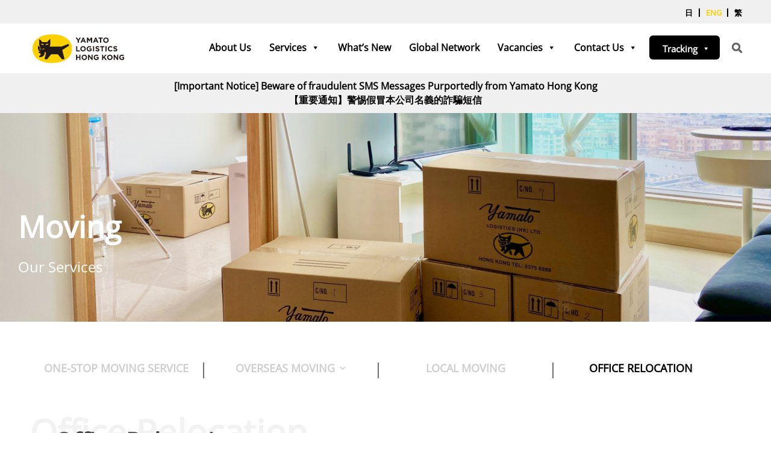

--- FILE ---
content_type: text/html; charset=UTF-8
request_url: https://www.yamatohk.com.hk/services/office-relocation/
body_size: 29772
content:
<!DOCTYPE html>
<html lang="en-US">
<head>
<!-- Google Tag Manager -->
<script>(function(w,d,s,l,i){w[l]=w[l]||[];w[l].push({'gtm.start':
new Date().getTime(),event:'gtm.js'});var f=d.getElementsByTagName(s)[0],
j=d.createElement(s),dl=l!='dataLayer'?'&l='+l:'';j.async=true;j.src=
'https://www.googletagmanager.com/gtm.js?id='+i+dl;f.parentNode.insertBefore(j,f);
})(window,document,'script','dataLayer','GTM-598Q5R4');</script>
<!-- End Google Tag Manager -->
	<meta charset="UTF-8" />
	<meta http-equiv="Referrer-Policy" content="no-referrer, strict-origin-when-cross-origin">
	<meta name="google-site-verification" content="1SXGSNGgkcfrmt7SvR1YrrwLNGBpDsnGYA5J1RVQarI" />
<meta http-equiv="X-UA-Compatible" content="IE=edge">
	<link rel="pingback" href="https://www.yamatohk.com.hk/xmlrpc.php" />
	<link rel='stylesheet' id='style-css' href='https://www.yamatohk.com.hk/wp-content/themes/yamato/css/yamatostyle.css' type='text/css' media='all' />
	<link rel='stylesheet' id='style-css' href='https://www.yamatohk.com.hk/wp-content/themes/yamato/css/custom-style.css' type='text/css' media='all' />
	<!-- <link rel="stylesheet" href="https://cdnjs.cloudflare.com/ajax/libs/font-awesome/5.7.0/css/all.min.css" integrity="sha512-gRH0EcIcYBFkQTnbpO8k0WlsD20x5VzjhOA1Og8+ZUAhcMUCvd+APD35FJw3GzHAP3e+mP28YcDJxVr745loHw==" crossorigin="anonymous" referrerpolicy="no-referrer" /> -->
	
	<link href="https://www.yamatohk.com.hk/wp-content/themes/yamato/css/slick-theme.css" rel="stylesheet" />
	<link href="https://www.yamatohk.com.hk/wp-content/themes/yamato/css/slick.css" rel="stylesheet" />
	<link href="https://www.yamatohk.com.hk/wp-content/themes/yamato/css/fontawesome.css" rel="stylesheet" />
	<link href="https://www.yamatohk.com.hk/wp-content/themes/yamato/css/brands.css" rel="stylesheet" />
	<link href="https://www.yamatohk.com.hk/wp-content/themes/yamato/css/solid.css" rel="stylesheet" />

	
	<script type="text/javascript" nonce="1778377482">
		document.documentElement.className = 'js';
	</script>
	
	<meta name='robots' content='index, follow, max-image-preview:large, max-snippet:-1, max-video-preview:-1' />
<link rel="alternate" hreflang="jp" href="https://www.yamatohk.com.hk/jp/services/office-relocation/" />
<link rel="alternate" hreflang="en" href="https://www.yamatohk.com.hk/services/office-relocation/" />
<link rel="alternate" hreflang="zh-hant" href="https://www.yamatohk.com.hk/zh/services/office-relocation/" />
<link rel="alternate" hreflang="x-default" href="https://www.yamatohk.com.hk/services/office-relocation/" />
<script type="text/javascript" nonce="1778377482">
			let jqueryParams=[],jQuery=function(r){return jqueryParams=[...jqueryParams,r],jQuery},$=function(r){return jqueryParams=[...jqueryParams,r],$};window.jQuery=jQuery,window.$=jQuery;let customHeadScripts=!1;jQuery.fn=jQuery.prototype={},$.fn=jQuery.prototype={},jQuery.noConflict=function(r){if(window.jQuery)return jQuery=window.jQuery,$=window.jQuery,customHeadScripts=!0,jQuery.noConflict},jQuery.ready=function(r){jqueryParams=[...jqueryParams,r]},$.ready=function(r){jqueryParams=[...jqueryParams,r]},jQuery.load=function(r){jqueryParams=[...jqueryParams,r]},$.load=function(r){jqueryParams=[...jqueryParams,r]},jQuery.fn.ready=function(r){jqueryParams=[...jqueryParams,r]},$.fn.ready=function(r){jqueryParams=[...jqueryParams,r]};</script>
	<!-- This site is optimized with the Yoast SEO plugin v21.3 - https://yoast.com/wordpress/plugins/seo/ -->
	<title>Office Relocation Service | Yamato Logistics (HK) Ltd.</title>
	<meta name="description" content="Quality and time-efficient Japanese-styled moving solution for office relocation, Yamato Hong Kong allows you to breeze through the reallocation." />
	<link rel="canonical" href="https://www.yamatohk.com.hk/services/office-relocation/" />
	<meta property="og:locale" content="en_US" />
	<meta property="og:type" content="article" />
	<meta property="og:title" content="Office Relocation Service | Yamato Logistics (HK) Ltd." />
	<meta property="og:description" content="Quality and time-efficient Japanese-styled moving solution for office relocation, Yamato Hong Kong allows you to breeze through the reallocation." />
	<meta property="og:url" content="https://www.yamatohk.com.hk/services/office-relocation/" />
	<meta property="og:site_name" content="Yamato HK" />
	<meta property="article:modified_time" content="2025-07-02T05:29:44+00:00" />
	<meta name="twitter:card" content="summary_large_image" />
	<meta name="twitter:label1" content="Est. reading time" />
	<meta name="twitter:data1" content="4 minutes" />
	<script type="application/ld+json" class="yoast-schema-graph">{"@context":"https://schema.org","@graph":[{"@type":"WebPage","@id":"https://www.yamatohk.com.hk/services/office-relocation/","url":"https://www.yamatohk.com.hk/services/office-relocation/","name":"Office Relocation Service | Yamato Logistics (HK) Ltd.","isPartOf":{"@id":"https://www.yamatohk.com.hk/#website"},"datePublished":"2021-12-10T12:04:39+00:00","dateModified":"2025-07-02T05:29:44+00:00","description":"Quality and time-efficient Japanese-styled moving solution for office relocation, Yamato Hong Kong allows you to breeze through the reallocation.","breadcrumb":{"@id":"https://www.yamatohk.com.hk/services/office-relocation/#breadcrumb"},"inLanguage":"en-US","potentialAction":[{"@type":"ReadAction","target":["https://www.yamatohk.com.hk/services/office-relocation/"]}]},{"@type":"BreadcrumbList","@id":"https://www.yamatohk.com.hk/services/office-relocation/#breadcrumb","itemListElement":[{"@type":"ListItem","position":1,"name":"Home","item":"https://www.yamatohk.com.hk/"},{"@type":"ListItem","position":2,"name":"Services","item":"https://www.yamatohk.com.hk/services/"},{"@type":"ListItem","position":3,"name":"OFFICE RELOCATION"}]},{"@type":"WebSite","@id":"https://www.yamatohk.com.hk/#website","url":"https://www.yamatohk.com.hk/","name":"Yamato HK","description":"Yamato HK","potentialAction":[{"@type":"SearchAction","target":{"@type":"EntryPoint","urlTemplate":"https://www.yamatohk.com.hk/?s={search_term_string}"},"query-input":"required name=search_term_string"}],"inLanguage":"en-US"}]}</script>
	<!-- / Yoast SEO plugin. -->


<link rel='dns-prefetch' href='//static.addtoany.com' />
<link rel='dns-prefetch' href='//www.googletagmanager.com' />
<link rel="alternate" title="oEmbed (JSON)" type="application/json+oembed" href="https://www.yamatohk.com.hk/wp-json/oembed/1.0/embed?url=https%3A%2F%2Fwww.yamatohk.com.hk%2Fservices%2Foffice-relocation%2F" />
<link rel="alternate" title="oEmbed (XML)" type="text/xml+oembed" href="https://www.yamatohk.com.hk/wp-json/oembed/1.0/embed?url=https%3A%2F%2Fwww.yamatohk.com.hk%2Fservices%2Foffice-relocation%2F&#038;format=xml" />
<meta content="Yamato v.4.14.2" name="generator"/><style id='wp-img-auto-sizes-contain-inline-css' type='text/css'>
img:is([sizes=auto i],[sizes^="auto," i]){contain-intrinsic-size:3000px 1500px}
/*# sourceURL=wp-img-auto-sizes-contain-inline-css */
</style>
<style id='wp-emoji-styles-inline-css' type='text/css'>

	img.wp-smiley, img.emoji {
		display: inline !important;
		border: none !important;
		box-shadow: none !important;
		height: 1em !important;
		width: 1em !important;
		margin: 0 0.07em !important;
		vertical-align: -0.1em !important;
		background: none !important;
		padding: 0 !important;
	}
/*# sourceURL=wp-emoji-styles-inline-css */
</style>
<link rel='stylesheet' id='wp-block-library-css' href='https://www.yamatohk.com.hk/wp-includes/css/dist/block-library/style.min.css?ver=6.9' type='text/css' nonce='1778377482' media='all' />
<style id='global-styles-inline-css' type='text/css'>
:root{--wp--preset--aspect-ratio--square: 1;--wp--preset--aspect-ratio--4-3: 4/3;--wp--preset--aspect-ratio--3-4: 3/4;--wp--preset--aspect-ratio--3-2: 3/2;--wp--preset--aspect-ratio--2-3: 2/3;--wp--preset--aspect-ratio--16-9: 16/9;--wp--preset--aspect-ratio--9-16: 9/16;--wp--preset--color--black: #000000;--wp--preset--color--cyan-bluish-gray: #abb8c3;--wp--preset--color--white: #ffffff;--wp--preset--color--pale-pink: #f78da7;--wp--preset--color--vivid-red: #cf2e2e;--wp--preset--color--luminous-vivid-orange: #ff6900;--wp--preset--color--luminous-vivid-amber: #fcb900;--wp--preset--color--light-green-cyan: #7bdcb5;--wp--preset--color--vivid-green-cyan: #00d084;--wp--preset--color--pale-cyan-blue: #8ed1fc;--wp--preset--color--vivid-cyan-blue: #0693e3;--wp--preset--color--vivid-purple: #9b51e0;--wp--preset--gradient--vivid-cyan-blue-to-vivid-purple: linear-gradient(135deg,rgb(6,147,227) 0%,rgb(155,81,224) 100%);--wp--preset--gradient--light-green-cyan-to-vivid-green-cyan: linear-gradient(135deg,rgb(122,220,180) 0%,rgb(0,208,130) 100%);--wp--preset--gradient--luminous-vivid-amber-to-luminous-vivid-orange: linear-gradient(135deg,rgb(252,185,0) 0%,rgb(255,105,0) 100%);--wp--preset--gradient--luminous-vivid-orange-to-vivid-red: linear-gradient(135deg,rgb(255,105,0) 0%,rgb(207,46,46) 100%);--wp--preset--gradient--very-light-gray-to-cyan-bluish-gray: linear-gradient(135deg,rgb(238,238,238) 0%,rgb(169,184,195) 100%);--wp--preset--gradient--cool-to-warm-spectrum: linear-gradient(135deg,rgb(74,234,220) 0%,rgb(151,120,209) 20%,rgb(207,42,186) 40%,rgb(238,44,130) 60%,rgb(251,105,98) 80%,rgb(254,248,76) 100%);--wp--preset--gradient--blush-light-purple: linear-gradient(135deg,rgb(255,206,236) 0%,rgb(152,150,240) 100%);--wp--preset--gradient--blush-bordeaux: linear-gradient(135deg,rgb(254,205,165) 0%,rgb(254,45,45) 50%,rgb(107,0,62) 100%);--wp--preset--gradient--luminous-dusk: linear-gradient(135deg,rgb(255,203,112) 0%,rgb(199,81,192) 50%,rgb(65,88,208) 100%);--wp--preset--gradient--pale-ocean: linear-gradient(135deg,rgb(255,245,203) 0%,rgb(182,227,212) 50%,rgb(51,167,181) 100%);--wp--preset--gradient--electric-grass: linear-gradient(135deg,rgb(202,248,128) 0%,rgb(113,206,126) 100%);--wp--preset--gradient--midnight: linear-gradient(135deg,rgb(2,3,129) 0%,rgb(40,116,252) 100%);--wp--preset--font-size--small: 13px;--wp--preset--font-size--medium: 20px;--wp--preset--font-size--large: 36px;--wp--preset--font-size--x-large: 42px;--wp--preset--spacing--20: 0.44rem;--wp--preset--spacing--30: 0.67rem;--wp--preset--spacing--40: 1rem;--wp--preset--spacing--50: 1.5rem;--wp--preset--spacing--60: 2.25rem;--wp--preset--spacing--70: 3.38rem;--wp--preset--spacing--80: 5.06rem;--wp--preset--shadow--natural: 6px 6px 9px rgba(0, 0, 0, 0.2);--wp--preset--shadow--deep: 12px 12px 50px rgba(0, 0, 0, 0.4);--wp--preset--shadow--sharp: 6px 6px 0px rgba(0, 0, 0, 0.2);--wp--preset--shadow--outlined: 6px 6px 0px -3px rgb(255, 255, 255), 6px 6px rgb(0, 0, 0);--wp--preset--shadow--crisp: 6px 6px 0px rgb(0, 0, 0);}:where(.is-layout-flex){gap: 0.5em;}:where(.is-layout-grid){gap: 0.5em;}body .is-layout-flex{display: flex;}.is-layout-flex{flex-wrap: wrap;align-items: center;}.is-layout-flex > :is(*, div){margin: 0;}body .is-layout-grid{display: grid;}.is-layout-grid > :is(*, div){margin: 0;}:where(.wp-block-columns.is-layout-flex){gap: 2em;}:where(.wp-block-columns.is-layout-grid){gap: 2em;}:where(.wp-block-post-template.is-layout-flex){gap: 1.25em;}:where(.wp-block-post-template.is-layout-grid){gap: 1.25em;}.has-black-color{color: var(--wp--preset--color--black) !important;}.has-cyan-bluish-gray-color{color: var(--wp--preset--color--cyan-bluish-gray) !important;}.has-white-color{color: var(--wp--preset--color--white) !important;}.has-pale-pink-color{color: var(--wp--preset--color--pale-pink) !important;}.has-vivid-red-color{color: var(--wp--preset--color--vivid-red) !important;}.has-luminous-vivid-orange-color{color: var(--wp--preset--color--luminous-vivid-orange) !important;}.has-luminous-vivid-amber-color{color: var(--wp--preset--color--luminous-vivid-amber) !important;}.has-light-green-cyan-color{color: var(--wp--preset--color--light-green-cyan) !important;}.has-vivid-green-cyan-color{color: var(--wp--preset--color--vivid-green-cyan) !important;}.has-pale-cyan-blue-color{color: var(--wp--preset--color--pale-cyan-blue) !important;}.has-vivid-cyan-blue-color{color: var(--wp--preset--color--vivid-cyan-blue) !important;}.has-vivid-purple-color{color: var(--wp--preset--color--vivid-purple) !important;}.has-black-background-color{background-color: var(--wp--preset--color--black) !important;}.has-cyan-bluish-gray-background-color{background-color: var(--wp--preset--color--cyan-bluish-gray) !important;}.has-white-background-color{background-color: var(--wp--preset--color--white) !important;}.has-pale-pink-background-color{background-color: var(--wp--preset--color--pale-pink) !important;}.has-vivid-red-background-color{background-color: var(--wp--preset--color--vivid-red) !important;}.has-luminous-vivid-orange-background-color{background-color: var(--wp--preset--color--luminous-vivid-orange) !important;}.has-luminous-vivid-amber-background-color{background-color: var(--wp--preset--color--luminous-vivid-amber) !important;}.has-light-green-cyan-background-color{background-color: var(--wp--preset--color--light-green-cyan) !important;}.has-vivid-green-cyan-background-color{background-color: var(--wp--preset--color--vivid-green-cyan) !important;}.has-pale-cyan-blue-background-color{background-color: var(--wp--preset--color--pale-cyan-blue) !important;}.has-vivid-cyan-blue-background-color{background-color: var(--wp--preset--color--vivid-cyan-blue) !important;}.has-vivid-purple-background-color{background-color: var(--wp--preset--color--vivid-purple) !important;}.has-black-border-color{border-color: var(--wp--preset--color--black) !important;}.has-cyan-bluish-gray-border-color{border-color: var(--wp--preset--color--cyan-bluish-gray) !important;}.has-white-border-color{border-color: var(--wp--preset--color--white) !important;}.has-pale-pink-border-color{border-color: var(--wp--preset--color--pale-pink) !important;}.has-vivid-red-border-color{border-color: var(--wp--preset--color--vivid-red) !important;}.has-luminous-vivid-orange-border-color{border-color: var(--wp--preset--color--luminous-vivid-orange) !important;}.has-luminous-vivid-amber-border-color{border-color: var(--wp--preset--color--luminous-vivid-amber) !important;}.has-light-green-cyan-border-color{border-color: var(--wp--preset--color--light-green-cyan) !important;}.has-vivid-green-cyan-border-color{border-color: var(--wp--preset--color--vivid-green-cyan) !important;}.has-pale-cyan-blue-border-color{border-color: var(--wp--preset--color--pale-cyan-blue) !important;}.has-vivid-cyan-blue-border-color{border-color: var(--wp--preset--color--vivid-cyan-blue) !important;}.has-vivid-purple-border-color{border-color: var(--wp--preset--color--vivid-purple) !important;}.has-vivid-cyan-blue-to-vivid-purple-gradient-background{background: var(--wp--preset--gradient--vivid-cyan-blue-to-vivid-purple) !important;}.has-light-green-cyan-to-vivid-green-cyan-gradient-background{background: var(--wp--preset--gradient--light-green-cyan-to-vivid-green-cyan) !important;}.has-luminous-vivid-amber-to-luminous-vivid-orange-gradient-background{background: var(--wp--preset--gradient--luminous-vivid-amber-to-luminous-vivid-orange) !important;}.has-luminous-vivid-orange-to-vivid-red-gradient-background{background: var(--wp--preset--gradient--luminous-vivid-orange-to-vivid-red) !important;}.has-very-light-gray-to-cyan-bluish-gray-gradient-background{background: var(--wp--preset--gradient--very-light-gray-to-cyan-bluish-gray) !important;}.has-cool-to-warm-spectrum-gradient-background{background: var(--wp--preset--gradient--cool-to-warm-spectrum) !important;}.has-blush-light-purple-gradient-background{background: var(--wp--preset--gradient--blush-light-purple) !important;}.has-blush-bordeaux-gradient-background{background: var(--wp--preset--gradient--blush-bordeaux) !important;}.has-luminous-dusk-gradient-background{background: var(--wp--preset--gradient--luminous-dusk) !important;}.has-pale-ocean-gradient-background{background: var(--wp--preset--gradient--pale-ocean) !important;}.has-electric-grass-gradient-background{background: var(--wp--preset--gradient--electric-grass) !important;}.has-midnight-gradient-background{background: var(--wp--preset--gradient--midnight) !important;}.has-small-font-size{font-size: var(--wp--preset--font-size--small) !important;}.has-medium-font-size{font-size: var(--wp--preset--font-size--medium) !important;}.has-large-font-size{font-size: var(--wp--preset--font-size--large) !important;}.has-x-large-font-size{font-size: var(--wp--preset--font-size--x-large) !important;}
/*# sourceURL=global-styles-inline-css */
</style>

<style id='classic-theme-styles-inline-css' type='text/css'>
/*! This file is auto-generated */
.wp-block-button__link{color:#fff;background-color:#32373c;border-radius:9999px;box-shadow:none;text-decoration:none;padding:calc(.667em + 2px) calc(1.333em + 2px);font-size:1.125em}.wp-block-file__button{background:#32373c;color:#fff;text-decoration:none}
/*# sourceURL=/wp-includes/css/classic-themes.min.css */
</style>
<link rel='stylesheet' id='contact-form-7-css' href='https://www.yamatohk.com.hk/wp-content/plugins/contact-form-7/includes/css/styles.css?ver=5.8.1' type='text/css' nonce='1778377482' media='all' />
<style id='contact-form-7-inline-css' type='text/css'>
.wpcf7 .wpcf7-recaptcha iframe {margin-bottom: 0;}.wpcf7 .wpcf7-recaptcha[data-align="center"] > div {margin: 0 auto;}.wpcf7 .wpcf7-recaptcha[data-align="right"] > div {margin: 0 0 0 auto;}
/*# sourceURL=contact-form-7-inline-css */
</style>
<link rel='stylesheet' id='google_business_reviews_rating_wp_css-css' href='https://www.yamatohk.com.hk/wp-content/plugins/g-business-reviews-rating/wp/css/css.css?ver=6.9' type='text/css' nonce='1778377482' media='all' />
<link rel='stylesheet' id='simple-banner-style-css' href='https://www.yamatohk.com.hk/wp-content/plugins/simple-banner/simple-banner.css?ver=3.0.10' type='text/css' nonce='1778377482' media='all' />
<link rel='stylesheet' id='video_popup_close_icon-css' href='https://www.yamatohk.com.hk/wp-content/plugins/video-popup/css/vp-close-icon/close-button-icon.css?ver=1769603647' type='text/css' nonce='1778377482' media='all' />
<link rel='stylesheet' id='oba_youtubepopup_css-css' href='https://www.yamatohk.com.hk/wp-content/plugins/video-popup/css/YouTubePopUp.css?ver=1769603647' type='text/css' nonce='1778377482' media='all' />
<link rel='stylesheet' id='wpml-legacy-horizontal-list-0-css' href='https://www.yamatohk.com.hk/wp-content/plugins/sitepress-multilingual-cms/templates/language-switchers/legacy-list-horizontal/style.min.css?ver=1' type='text/css' nonce='1778377482' media='all' />
<link rel='stylesheet' id='wp-pagenavi-css' href='https://www.yamatohk.com.hk/wp-content/plugins/wp-pagenavi/pagenavi-css.css?ver=2.70' type='text/css' nonce='1778377482' media='all' />
<link rel='stylesheet' id='megamenu-css' href='https://www.yamatohk.com.hk/wp-content/uploads/maxmegamenu/style_en.css?ver=28bd0e' type='text/css' nonce='1778377482' media='all' />
<link rel='stylesheet' id='dashicons-css' href='https://www.yamatohk.com.hk/wp-includes/css/dashicons.min.css?ver=6.9' type='text/css' nonce='1778377482' media='all' />
<link rel='stylesheet' id='grw-public-main-css-css' href='https://www.yamatohk.com.hk/wp-content/plugins/widget-google-reviews/assets/css/public-main.css?ver=2.9' type='text/css' nonce='1778377482' media='all' />
<link rel='stylesheet' id='divi-style-css' href='https://www.yamatohk.com.hk/wp-content/themes/yamato/style.min.css?ver=4.14.2' type='text/css' nonce='1778377482' media='all' />
<style id='divi-dynamic-critical-inline-css' type='text/css'>
@font-face{font-family:ETmodules;font-display:block;src:url(//www.yamatohk.com.hk/wp-content/themes/yamato/core/admin/fonts/modules/base/modules.eot);src:url(//www.yamatohk.com.hk/wp-content/themes/yamato/core/admin/fonts/modules/base/modules.eot?#iefix) format("embedded-opentype"),url(//www.yamatohk.com.hk/wp-content/themes/yamato/core/admin/fonts/modules/base/modules.ttf) format("truetype"),url(//www.yamatohk.com.hk/wp-content/themes/yamato/core/admin/fonts/modules/base/modules.woff) format("woff"),url(//www.yamatohk.com.hk/wp-content/themes/yamato/core/admin/fonts/modules/base/modules.svg#ETmodules) format("svg");font-weight:400;font-style:normal}
@media (min-width:981px){.et_pb_gutters3 .et_pb_column,.et_pb_gutters3.et_pb_row .et_pb_column{margin-right:5.5%}.et_pb_gutters3 .et_pb_column_4_4,.et_pb_gutters3.et_pb_row .et_pb_column_4_4{width:100%}.et_pb_gutters3 .et_pb_column_4_4 .et_pb_module,.et_pb_gutters3.et_pb_row .et_pb_column_4_4 .et_pb_module{margin-bottom:2.75%}.et_pb_gutters3 .et_pb_column_3_4,.et_pb_gutters3.et_pb_row .et_pb_column_3_4{width:73.625%}.et_pb_gutters3 .et_pb_column_3_4 .et_pb_module,.et_pb_gutters3.et_pb_row .et_pb_column_3_4 .et_pb_module{margin-bottom:3.735%}.et_pb_gutters3 .et_pb_column_2_3,.et_pb_gutters3.et_pb_row .et_pb_column_2_3{width:64.833%}.et_pb_gutters3 .et_pb_column_2_3 .et_pb_module,.et_pb_gutters3.et_pb_row .et_pb_column_2_3 .et_pb_module{margin-bottom:4.242%}.et_pb_gutters3 .et_pb_column_3_5,.et_pb_gutters3.et_pb_row .et_pb_column_3_5{width:57.8%}.et_pb_gutters3 .et_pb_column_3_5 .et_pb_module,.et_pb_gutters3.et_pb_row .et_pb_column_3_5 .et_pb_module{margin-bottom:4.758%}.et_pb_gutters3 .et_pb_column_1_2,.et_pb_gutters3.et_pb_row .et_pb_column_1_2{width:47.25%}.et_pb_gutters3 .et_pb_column_1_2 .et_pb_module,.et_pb_gutters3.et_pb_row .et_pb_column_1_2 .et_pb_module{margin-bottom:5.82%}.et_pb_gutters3 .et_pb_column_2_5,.et_pb_gutters3.et_pb_row .et_pb_column_2_5{width:36.7%}.et_pb_gutters3 .et_pb_column_2_5 .et_pb_module,.et_pb_gutters3.et_pb_row .et_pb_column_2_5 .et_pb_module{margin-bottom:7.493%}.et_pb_gutters3 .et_pb_column_1_3,.et_pb_gutters3.et_pb_row .et_pb_column_1_3{width:29.6667%}.et_pb_gutters3 .et_pb_column_1_3 .et_pb_module,.et_pb_gutters3.et_pb_row .et_pb_column_1_3 .et_pb_module{margin-bottom:9.27%}.et_pb_gutters3 .et_pb_column_1_4,.et_pb_gutters3.et_pb_row .et_pb_column_1_4{width:20.875%}.et_pb_gutters3 .et_pb_column_1_4 .et_pb_module,.et_pb_gutters3.et_pb_row .et_pb_column_1_4 .et_pb_module{margin-bottom:13.174%}.et_pb_gutters3 .et_pb_column_1_5,.et_pb_gutters3.et_pb_row .et_pb_column_1_5{width:15.6%}.et_pb_gutters3 .et_pb_column_1_5 .et_pb_module,.et_pb_gutters3.et_pb_row .et_pb_column_1_5 .et_pb_module{margin-bottom:17.628%}.et_pb_gutters3 .et_pb_column_1_6,.et_pb_gutters3.et_pb_row .et_pb_column_1_6{width:12.0833%}.et_pb_gutters3 .et_pb_column_1_6 .et_pb_module,.et_pb_gutters3.et_pb_row .et_pb_column_1_6 .et_pb_module{margin-bottom:22.759%}.et_pb_gutters3 .et_full_width_page.woocommerce-page ul.products li.product{width:20.875%;margin-right:5.5%;margin-bottom:5.5%}.et_pb_gutters3.et_left_sidebar.woocommerce-page #main-content ul.products li.product,.et_pb_gutters3.et_right_sidebar.woocommerce-page #main-content ul.products li.product{width:28.353%;margin-right:7.47%}.et_pb_gutters3.et_left_sidebar.woocommerce-page #main-content ul.products.columns-1 li.product,.et_pb_gutters3.et_right_sidebar.woocommerce-page #main-content ul.products.columns-1 li.product{width:100%;margin-right:0}.et_pb_gutters3.et_left_sidebar.woocommerce-page #main-content ul.products.columns-2 li.product,.et_pb_gutters3.et_right_sidebar.woocommerce-page #main-content ul.products.columns-2 li.product{width:48%;margin-right:4%}.et_pb_gutters3.et_left_sidebar.woocommerce-page #main-content ul.products.columns-2 li:nth-child(2n+2),.et_pb_gutters3.et_right_sidebar.woocommerce-page #main-content ul.products.columns-2 li:nth-child(2n+2){margin-right:0}.et_pb_gutters3.et_left_sidebar.woocommerce-page #main-content ul.products.columns-2 li:nth-child(3n+1),.et_pb_gutters3.et_right_sidebar.woocommerce-page #main-content ul.products.columns-2 li:nth-child(3n+1){clear:none}}
@media (min-width:981px){.et_pb_gutter.et_pb_gutters2 #left-area{width:77.25%}.et_pb_gutter.et_pb_gutters2 #sidebar{width:22.75%}.et_pb_gutters2.et_right_sidebar #left-area{padding-right:3%}.et_pb_gutters2.et_left_sidebar #left-area{padding-left:3%}.et_pb_gutter.et_pb_gutters2.et_right_sidebar #main-content .container:before{right:22.75%!important}.et_pb_gutter.et_pb_gutters2.et_left_sidebar #main-content .container:before{left:22.75%!important}.et_pb_gutters2 .et_pb_column,.et_pb_gutters2.et_pb_row .et_pb_column{margin-right:3%}.et_pb_gutters2 .et_pb_column_4_4,.et_pb_gutters2.et_pb_row .et_pb_column_4_4{width:100%}.et_pb_gutters2 .et_pb_column_4_4 .et_pb_module,.et_pb_gutters2.et_pb_row .et_pb_column_4_4 .et_pb_module{margin-bottom:1.5%}.et_pb_gutters2 .et_pb_column_3_4,.et_pb_gutters2.et_pb_row .et_pb_column_3_4{width:74.25%}.et_pb_gutters2 .et_pb_column_3_4 .et_pb_module,.et_pb_gutters2.et_pb_row .et_pb_column_3_4 .et_pb_module{margin-bottom:2.02%}.et_pb_gutters2 .et_pb_column_2_3,.et_pb_gutters2.et_pb_row .et_pb_column_2_3{width:65.667%}.et_pb_gutters2 .et_pb_column_2_3 .et_pb_module,.et_pb_gutters2.et_pb_row .et_pb_column_2_3 .et_pb_module{margin-bottom:2.284%}.et_pb_gutters2 .et_pb_column_3_5,.et_pb_gutters2.et_pb_row .et_pb_column_3_5{width:58.8%}.et_pb_gutters2 .et_pb_column_3_5 .et_pb_module,.et_pb_gutters2.et_pb_row .et_pb_column_3_5 .et_pb_module{margin-bottom:2.551%}.et_pb_gutters2 .et_pb_column_1_2,.et_pb_gutters2.et_pb_row .et_pb_column_1_2{width:48.5%}.et_pb_gutters2 .et_pb_column_1_2 .et_pb_module,.et_pb_gutters2.et_pb_row .et_pb_column_1_2 .et_pb_module{margin-bottom:3.093%}.et_pb_gutters2 .et_pb_column_2_5,.et_pb_gutters2.et_pb_row .et_pb_column_2_5{width:38.2%}.et_pb_gutters2 .et_pb_column_2_5 .et_pb_module,.et_pb_gutters2.et_pb_row .et_pb_column_2_5 .et_pb_module{margin-bottom:3.927%}.et_pb_gutters2 .et_pb_column_1_3,.et_pb_gutters2.et_pb_row .et_pb_column_1_3{width:31.3333%}.et_pb_gutters2 .et_pb_column_1_3 .et_pb_module,.et_pb_gutters2.et_pb_row .et_pb_column_1_3 .et_pb_module{margin-bottom:4.787%}.et_pb_gutters2 .et_pb_column_1_4,.et_pb_gutters2.et_pb_row .et_pb_column_1_4{width:22.75%}.et_pb_gutters2 .et_pb_column_1_4 .et_pb_module,.et_pb_gutters2.et_pb_row .et_pb_column_1_4 .et_pb_module{margin-bottom:6.593%}.et_pb_gutters2 .et_pb_column_1_5,.et_pb_gutters2.et_pb_row .et_pb_column_1_5{width:17.6%}.et_pb_gutters2 .et_pb_column_1_5 .et_pb_module,.et_pb_gutters2.et_pb_row .et_pb_column_1_5 .et_pb_module{margin-bottom:8.523%}.et_pb_gutters2 .et_pb_column_1_6,.et_pb_gutters2.et_pb_row .et_pb_column_1_6{width:14.1667%}.et_pb_gutters2 .et_pb_column_1_6 .et_pb_module,.et_pb_gutters2.et_pb_row .et_pb_column_1_6 .et_pb_module{margin-bottom:10.588%}.et_pb_gutters2 .et_full_width_page.woocommerce-page ul.products li.product{width:22.75%;margin-right:3%;margin-bottom:3%}.et_pb_gutters2.et_left_sidebar.woocommerce-page #main-content ul.products li.product,.et_pb_gutters2.et_right_sidebar.woocommerce-page #main-content ul.products li.product{width:30.64%;margin-right:4.04%}}
@media (min-width:981px){.et_pb_gutter.et_pb_gutters1 #left-area{width:75%}.et_pb_gutter.et_pb_gutters1 #sidebar{width:25%}.et_pb_gutters1.et_right_sidebar #left-area{padding-right:0}.et_pb_gutters1.et_left_sidebar #left-area{padding-left:0}.et_pb_gutter.et_pb_gutters1.et_right_sidebar #main-content .container:before{right:25%!important}.et_pb_gutter.et_pb_gutters1.et_left_sidebar #main-content .container:before{left:25%!important}.et_pb_gutters1 .et_pb_column,.et_pb_gutters1.et_pb_row .et_pb_column{margin-right:0}.et_pb_gutters1 .et_pb_column_4_4,.et_pb_gutters1.et_pb_row .et_pb_column_4_4{width:100%}.et_pb_gutters1 .et_pb_column_4_4 .et_pb_module,.et_pb_gutters1.et_pb_row .et_pb_column_4_4 .et_pb_module{margin-bottom:0}.et_pb_gutters1 .et_pb_column_3_4,.et_pb_gutters1.et_pb_row .et_pb_column_3_4{width:75%}.et_pb_gutters1 .et_pb_column_3_4 .et_pb_module,.et_pb_gutters1.et_pb_row .et_pb_column_3_4 .et_pb_module{margin-bottom:0}.et_pb_gutters1 .et_pb_column_2_3,.et_pb_gutters1.et_pb_row .et_pb_column_2_3{width:66.667%}.et_pb_gutters1 .et_pb_column_2_3 .et_pb_module,.et_pb_gutters1.et_pb_row .et_pb_column_2_3 .et_pb_module{margin-bottom:0}.et_pb_gutters1 .et_pb_column_3_5,.et_pb_gutters1.et_pb_row .et_pb_column_3_5{width:60%}.et_pb_gutters1 .et_pb_column_3_5 .et_pb_module,.et_pb_gutters1.et_pb_row .et_pb_column_3_5 .et_pb_module{margin-bottom:0}.et_pb_gutters1 .et_pb_column_1_2,.et_pb_gutters1.et_pb_row .et_pb_column_1_2{width:50%}.et_pb_gutters1 .et_pb_column_1_2 .et_pb_module,.et_pb_gutters1.et_pb_row .et_pb_column_1_2 .et_pb_module{margin-bottom:0}.et_pb_gutters1 .et_pb_column_2_5,.et_pb_gutters1.et_pb_row .et_pb_column_2_5{width:40%}.et_pb_gutters1 .et_pb_column_2_5 .et_pb_module,.et_pb_gutters1.et_pb_row .et_pb_column_2_5 .et_pb_module{margin-bottom:0}.et_pb_gutters1 .et_pb_column_1_3,.et_pb_gutters1.et_pb_row .et_pb_column_1_3{width:33.3333%}.et_pb_gutters1 .et_pb_column_1_3 .et_pb_module,.et_pb_gutters1.et_pb_row .et_pb_column_1_3 .et_pb_module{margin-bottom:0}.et_pb_gutters1 .et_pb_column_1_4,.et_pb_gutters1.et_pb_row .et_pb_column_1_4{width:25%}.et_pb_gutters1 .et_pb_column_1_4 .et_pb_module,.et_pb_gutters1.et_pb_row .et_pb_column_1_4 .et_pb_module{margin-bottom:0}.et_pb_gutters1 .et_pb_column_1_5,.et_pb_gutters1.et_pb_row .et_pb_column_1_5{width:20%}.et_pb_gutters1 .et_pb_column_1_5 .et_pb_module,.et_pb_gutters1.et_pb_row .et_pb_column_1_5 .et_pb_module{margin-bottom:0}.et_pb_gutters1 .et_pb_column_1_6,.et_pb_gutters1.et_pb_row .et_pb_column_1_6{width:16.6667%}.et_pb_gutters1 .et_pb_column_1_6 .et_pb_module,.et_pb_gutters1.et_pb_row .et_pb_column_1_6 .et_pb_module{margin-bottom:0}.et_pb_gutters1 .et_full_width_page.woocommerce-page ul.products li.product{width:25%;margin-right:0;margin-bottom:0}.et_pb_gutters1.et_left_sidebar.woocommerce-page #main-content ul.products li.product,.et_pb_gutters1.et_right_sidebar.woocommerce-page #main-content ul.products li.product{width:33.333%;margin-right:0}}@media (max-width:980px){.et_pb_gutters1 .et_pb_column,.et_pb_gutters1 .et_pb_column .et_pb_module,.et_pb_gutters1.et_pb_row .et_pb_column,.et_pb_gutters1.et_pb_row .et_pb_column .et_pb_module{margin-bottom:0}.et_pb_gutters1 .et_pb_row_1-2_1-4_1-4>.et_pb_column.et_pb_column_1_4,.et_pb_gutters1 .et_pb_row_1-4_1-4>.et_pb_column.et_pb_column_1_4,.et_pb_gutters1 .et_pb_row_1-4_1-4_1-2>.et_pb_column.et_pb_column_1_4,.et_pb_gutters1 .et_pb_row_1-5_1-5_3-5>.et_pb_column.et_pb_column_1_5,.et_pb_gutters1 .et_pb_row_3-5_1-5_1-5>.et_pb_column.et_pb_column_1_5,.et_pb_gutters1 .et_pb_row_4col>.et_pb_column.et_pb_column_1_4,.et_pb_gutters1 .et_pb_row_5col>.et_pb_column.et_pb_column_1_5,.et_pb_gutters1.et_pb_row_1-2_1-4_1-4>.et_pb_column.et_pb_column_1_4,.et_pb_gutters1.et_pb_row_1-4_1-4>.et_pb_column.et_pb_column_1_4,.et_pb_gutters1.et_pb_row_1-4_1-4_1-2>.et_pb_column.et_pb_column_1_4,.et_pb_gutters1.et_pb_row_1-5_1-5_3-5>.et_pb_column.et_pb_column_1_5,.et_pb_gutters1.et_pb_row_3-5_1-5_1-5>.et_pb_column.et_pb_column_1_5,.et_pb_gutters1.et_pb_row_4col>.et_pb_column.et_pb_column_1_4,.et_pb_gutters1.et_pb_row_5col>.et_pb_column.et_pb_column_1_5{width:50%;margin-right:0}.et_pb_gutters1 .et_pb_row_1-2_1-6_1-6_1-6>.et_pb_column.et_pb_column_1_6,.et_pb_gutters1 .et_pb_row_1-6_1-6_1-6>.et_pb_column.et_pb_column_1_6,.et_pb_gutters1 .et_pb_row_1-6_1-6_1-6_1-2>.et_pb_column.et_pb_column_1_6,.et_pb_gutters1 .et_pb_row_6col>.et_pb_column.et_pb_column_1_6,.et_pb_gutters1.et_pb_row_1-2_1-6_1-6_1-6>.et_pb_column.et_pb_column_1_6,.et_pb_gutters1.et_pb_row_1-6_1-6_1-6>.et_pb_column.et_pb_column_1_6,.et_pb_gutters1.et_pb_row_1-6_1-6_1-6_1-2>.et_pb_column.et_pb_column_1_6,.et_pb_gutters1.et_pb_row_6col>.et_pb_column.et_pb_column_1_6{width:33.333%;margin-right:0}.et_pb_gutters1 .et_pb_row_1-6_1-6_1-6_1-6>.et_pb_column.et_pb_column_1_6,.et_pb_gutters1.et_pb_row_1-6_1-6_1-6_1-6>.et_pb_column.et_pb_column_1_6{width:50%;margin-right:0}}@media (max-width:767px){.et_pb_gutters1 .et_pb_column,.et_pb_gutters1 .et_pb_column .et_pb_module,.et_pb_gutters1.et_pb_row .et_pb_column,.et_pb_gutters1.et_pb_row .et_pb_column .et_pb_module{margin-bottom:0}}@media (max-width:479px){.et_pb_gutters1 .et_pb_column,.et_pb_gutters1.et_pb_row .et_pb_column{margin:0!important}.et_pb_gutters1 .et_pb_column .et_pb_module,.et_pb_gutters1.et_pb_row .et_pb_column .et_pb_module{margin-bottom:0}}
#et-secondary-menu li,#top-menu li{word-wrap:break-word}.nav li ul,.et_mobile_menu{border-color:#2EA3F2}.mobile_menu_bar:before,.mobile_menu_bar:after,#top-menu li.current-menu-ancestor>a,#top-menu li.current-menu-item>a{color:#2EA3F2}#main-header{-webkit-transition:background-color 0.4s, color 0.4s, opacity 0.4s ease-in-out, -webkit-transform 0.4s;transition:background-color 0.4s, color 0.4s, opacity 0.4s ease-in-out, -webkit-transform 0.4s;transition:background-color 0.4s, color 0.4s, transform 0.4s, opacity 0.4s ease-in-out;transition:background-color 0.4s, color 0.4s, transform 0.4s, opacity 0.4s ease-in-out, -webkit-transform 0.4s}#main-header.et-disabled-animations *{-webkit-transition-duration:0s !important;transition-duration:0s !important}.container{text-align:left;position:relative}.et_fixed_nav.et_show_nav #page-container{padding-top:80px}.et_fixed_nav.et_show_nav.et-tb #page-container,.et_fixed_nav.et_show_nav.et-tb-has-header #page-container{padding-top:0 !important}.et_fixed_nav.et_show_nav.et_secondary_nav_enabled #page-container{padding-top:111px}.et_fixed_nav.et_show_nav.et_secondary_nav_enabled.et_header_style_centered #page-container{padding-top:177px}.et_fixed_nav.et_show_nav.et_header_style_centered #page-container{padding-top:147px}.et_fixed_nav #main-header{position:fixed}.et_header_style_left #et-top-navigation{padding-top:33px}.et_header_style_left #et-top-navigation nav>ul>li>a{padding-bottom:33px}.et_header_style_left .logo_container{position:absolute;height:100%;width:100%}.et_header_style_left #et-top-navigation .mobile_menu_bar{padding-bottom:24px}.et_hide_search_icon #et_top_search{display:none !important}#logo{width:auto;-webkit-transition:all 0.4s ease-in-out;transition:all 0.4s ease-in-out;margin-bottom:0;max-height:54%;display:inline-block;float:none;vertical-align:middle;-webkit-transform:translate3d(0, 0, 0)}.et_pb_svg_logo #logo{height:54%}.logo_container{-webkit-transition:all 0.4s ease-in-out;transition:all 0.4s ease-in-out}span.logo_helper{display:inline-block;height:100%;vertical-align:middle;width:0}.safari .centered-inline-logo-wrap{-webkit-transform:translate3d(0, 0, 0);-webkit-transition:all 0.4s ease-in-out;transition:all 0.4s ease-in-out}#et-define-logo-wrap img{width:100%}.gecko #et-define-logo-wrap.svg-logo{position:relative !important}#top-menu-nav,#top-menu{line-height:0}#et-top-navigation{font-weight:600}.et_fixed_nav #et-top-navigation{-webkit-transition:all 0.4s ease-in-out;transition:all 0.4s ease-in-out}.et-cart-info span:before{content:"\e07a";margin-right:10px;position:relative}nav#top-menu-nav,#top-menu,nav.et-menu-nav,.et-menu{float:left}#top-menu li{display:inline-block;font-size:14px;padding-right:22px}#top-menu>li:last-child{padding-right:0}.et_fullwidth_nav.et_non_fixed_nav.et_header_style_left #top-menu>li:last-child>ul.sub-menu{right:0}#top-menu a{color:rgba(0,0,0,0.6);text-decoration:none;display:block;position:relative;-webkit-transition:all 0.4s ease-in-out;transition:all 0.4s ease-in-out}#top-menu-nav>ul>li>a:hover{opacity:0.7;-webkit-transition:all 0.4s ease-in-out;transition:all 0.4s ease-in-out}#et_search_icon:before{content:"\55";font-size:17px;left:0;position:absolute;top:-3px}#et_search_icon:hover{cursor:pointer}#et_top_search{float:right;margin:3px 0 0 22px;position:relative;display:block;width:18px}#et_top_search.et_search_opened{position:absolute;width:100%}.et-search-form{top:0;bottom:0;right:0;position:absolute;z-index:1000;width:100%}.et-search-form input{width:90%;border:none;color:#333;position:absolute;top:0;bottom:0;right:30px;margin:auto;background:transparent}.et-search-form .et-search-field::-ms-clear{width:0;height:0;display:none}.et_search_form_container{-webkit-animation:none;animation:none;-o-animation:none}.container.et_search_form_container{position:relative;opacity:0;height:1px}.container.et_search_form_container.et_pb_search_visible{z-index:999;-webkit-animation:fadeInTop 1s 1 cubic-bezier(0.77, 0, 0.175, 1);animation:fadeInTop 1s 1 cubic-bezier(0.77, 0, 0.175, 1)}.et_pb_search_visible.et_pb_no_animation{opacity:1}.et_pb_search_form_hidden{-webkit-animation:fadeOutTop 1s 1 cubic-bezier(0.77, 0, 0.175, 1);animation:fadeOutTop 1s 1 cubic-bezier(0.77, 0, 0.175, 1)}span.et_close_search_field{display:block;width:30px;height:30px;z-index:99999;position:absolute;right:0;cursor:pointer;top:0;bottom:0;margin:auto}span.et_close_search_field:after{font-family:'ETmodules';content:'\4d';speak:none;font-weight:normal;font-variant:normal;text-transform:none;line-height:1;-webkit-font-smoothing:antialiased;font-size:32px;display:inline-block;-webkit-box-sizing:border-box;box-sizing:border-box}.container.et_menu_container{z-index:99}.container.et_search_form_container.et_pb_search_form_hidden{z-index:1 !important}.et_search_outer{width:100%;overflow:hidden;position:absolute;top:0}.container.et_pb_menu_hidden{z-index:-1}form.et-search-form{background:rgba(0,0,0,0) !important}input[type="search"]::-webkit-search-cancel-button{-webkit-appearance:none}.et-cart-info{color:inherit}#et-top-navigation .et-cart-info{float:left;margin:-2px 0 0 22px;font-size:16px}#et-top-navigation{float:right}#top-menu li li{padding:0 20px;margin:0}#top-menu li li a{padding:6px 20px;width:200px}.nav li.et-touch-hover>ul{opacity:1;visibility:visible}#top-menu .menu-item-has-children>a:first-child:after,#et-secondary-nav .menu-item-has-children>a:first-child:after{font-family:'ETmodules';content:"3";font-size:16px;position:absolute;right:0;top:0;font-weight:800}#top-menu .menu-item-has-children>a:first-child,#et-secondary-nav .menu-item-has-children>a:first-child{padding-right:20px}#top-menu li .menu-item-has-children>a:first-child{padding-right:40px}#top-menu li .menu-item-has-children>a:first-child:after{right:20px;top:6px}#top-menu li.mega-menu{position:inherit}#top-menu li.mega-menu>ul{padding:30px 20px;position:absolute !important;width:100%;left:0 !important}#top-menu li.mega-menu ul li{margin:0;float:left !important;display:block !important;padding:0 !important}#top-menu li.mega-menu>ul>li:nth-of-type(4n){clear:right}#top-menu li.mega-menu>ul>li:nth-of-type(4n+1){clear:left}#top-menu li.mega-menu ul li li{width:100%}#top-menu li.mega-menu li>ul{-webkit-animation:none !important;animation:none !important;padding:0px;border:none;left:auto;top:auto;width:90% !important;position:relative;-webkit-box-shadow:none;box-shadow:none}#top-menu li.mega-menu li ul{visibility:visible;opacity:1;display:none}#top-menu li.mega-menu.et-hover li ul{display:block}#top-menu li.mega-menu.et-hover>ul{opacity:1 !important;visibility:visible !important}#top-menu li.mega-menu>ul>li>a{width:90%;padding:0 20px 10px}#top-menu li.mega-menu>ul>li>a:first-child{padding-top:0 !important;font-weight:bold;border-bottom:1px solid rgba(0,0,0,0.03)}#top-menu li.mega-menu>ul>li>a:first-child:hover{background-color:transparent !important}#top-menu li.mega-menu li>a{width:100%}#top-menu li.mega-menu.mega-menu-parent li li,#top-menu li.mega-menu.mega-menu-parent li>a{width:100% !important}#top-menu li.mega-menu.mega-menu-parent li>.sub-menu{float:left;width:100% !important}#top-menu li.mega-menu>ul>li{width:25%;margin:0}#top-menu li.mega-menu.mega-menu-parent-3>ul>li{width:33.33%}#top-menu li.mega-menu.mega-menu-parent-2>ul>li{width:50%}#top-menu li.mega-menu.mega-menu-parent-1>ul>li{width:100%}#top-menu li.mega-menu .menu-item-has-children>a:first-child:after{display:none}#top-menu li.mega-menu>ul>li>ul>li{width:100%;margin:0}#et_mobile_nav_menu{float:right;display:none}.mobile_menu_bar{position:relative;display:block;line-height:0}.mobile_menu_bar:before,.et_toggle_slide_menu:after{content:"\61";font-size:32px;left:0;position:relative;top:0;cursor:pointer}.mobile_nav .select_page{display:none}.et_pb_menu_hidden #top-menu,.et_pb_menu_hidden #et_search_icon:before,.et_pb_menu_hidden .et-cart-info{opacity:0;-webkit-animation:fadeOutBottom 1s 1 cubic-bezier(0.77, 0, 0.175, 1);animation:fadeOutBottom 1s 1 cubic-bezier(0.77, 0, 0.175, 1)}.et_pb_menu_visible #top-menu,.et_pb_menu_visible #et_search_icon:before,.et_pb_menu_visible .et-cart-info{z-index:99;opacity:1;-webkit-animation:fadeInBottom 1s 1 cubic-bezier(0.77, 0, 0.175, 1);animation:fadeInBottom 1s 1 cubic-bezier(0.77, 0, 0.175, 1)}.et_pb_menu_hidden #top-menu,.et_pb_menu_hidden #et_search_icon:before,.et_pb_menu_hidden .mobile_menu_bar{opacity:0;-webkit-animation:fadeOutBottom 1s 1 cubic-bezier(0.77, 0, 0.175, 1);animation:fadeOutBottom 1s 1 cubic-bezier(0.77, 0, 0.175, 1)}.et_pb_menu_visible #top-menu,.et_pb_menu_visible #et_search_icon:before,.et_pb_menu_visible .mobile_menu_bar{z-index:99;opacity:1;-webkit-animation:fadeInBottom 1s 1 cubic-bezier(0.77, 0, 0.175, 1);animation:fadeInBottom 1s 1 cubic-bezier(0.77, 0, 0.175, 1)}.et_pb_no_animation #top-menu,.et_pb_no_animation #et_search_icon:before,.et_pb_no_animation .mobile_menu_bar,.et_pb_no_animation.et_search_form_container{animation:none !important;-o-animation:none !important;-webkit-animation:none !important;-moz-animation:none !important}body.admin-bar.et_fixed_nav #main-header{top:32px}body.et-wp-pre-3_8.admin-bar.et_fixed_nav #main-header{top:28px}body.et_fixed_nav.et_secondary_nav_enabled #main-header{top:30px}body.admin-bar.et_fixed_nav.et_secondary_nav_enabled #main-header{top:63px}@media all and (min-width: 981px){.et_hide_primary_logo #main-header:not(.et-fixed-header) .logo_container,.et_hide_fixed_logo #main-header.et-fixed-header .logo_container{height:0;opacity:0;-webkit-transition:all 0.4s ease-in-out;transition:all 0.4s ease-in-out}.et_hide_primary_logo #main-header:not(.et-fixed-header) .centered-inline-logo-wrap,.et_hide_fixed_logo #main-header.et-fixed-header .centered-inline-logo-wrap{height:0;opacity:0;padding:0}.et-animated-content#page-container{-webkit-transition:margin-top 0.4s ease-in-out;transition:margin-top 0.4s ease-in-out}.et_hide_nav #page-container{-webkit-transition:none;transition:none}.et_fullwidth_nav .et-search-form,.et_fullwidth_nav .et_close_search_field{right:30px}#main-header.et-fixed-header{-webkit-box-shadow:0 0 7px rgba(0,0,0,0.1) !important;box-shadow:0 0 7px rgba(0,0,0,0.1) !important}.et_header_style_left .et-fixed-header #et-top-navigation{padding-top:20px}.et_header_style_left .et-fixed-header #et-top-navigation nav>ul>li>a{padding-bottom:20px}.et_hide_nav.et_fixed_nav #main-header{opacity:0}.et_hide_nav.et_fixed_nav .et-fixed-header#main-header{-webkit-transform:translateY(0px) !important;transform:translateY(0px) !important;opacity:1}.et_hide_nav .centered-inline-logo-wrap,.et_hide_nav.et_fixed_nav #main-header,.et_hide_nav.et_fixed_nav #main-header,.et_hide_nav .centered-inline-logo-wrap{-webkit-transition-duration:.7s;transition-duration:.7s}.et_hide_nav #page-container{padding-top:0 !important}.et_primary_nav_dropdown_animation_fade #et-top-navigation ul li:hover>ul,.et_secondary_nav_dropdown_animation_fade #et-secondary-nav li:hover>ul{-webkit-transition:all .2s ease-in-out;transition:all .2s ease-in-out}.et_primary_nav_dropdown_animation_slide #et-top-navigation ul li:hover>ul,.et_secondary_nav_dropdown_animation_slide #et-secondary-nav li:hover>ul{-webkit-animation:fadeLeft .4s ease-in-out;animation:fadeLeft .4s ease-in-out}.et_primary_nav_dropdown_animation_expand #et-top-navigation ul li:hover>ul,.et_secondary_nav_dropdown_animation_expand #et-secondary-nav li:hover>ul{-webkit-transform-origin:0 0;transform-origin:0 0;-webkit-animation:Grow .4s ease-in-out;animation:Grow .4s ease-in-out;-webkit-backface-visibility:visible !important;backface-visibility:visible !important}.et_primary_nav_dropdown_animation_flip #et-top-navigation ul li ul li:hover>ul,.et_secondary_nav_dropdown_animation_flip #et-secondary-nav ul li:hover>ul{-webkit-animation:flipInX .6s ease-in-out;animation:flipInX .6s ease-in-out;-webkit-backface-visibility:visible !important;backface-visibility:visible !important}.et_primary_nav_dropdown_animation_flip #et-top-navigation ul li:hover>ul,.et_secondary_nav_dropdown_animation_flip #et-secondary-nav li:hover>ul{-webkit-animation:flipInY .6s ease-in-out;animation:flipInY .6s ease-in-out;-webkit-backface-visibility:visible !important;backface-visibility:visible !important}.et_fullwidth_nav #main-header .container{width:100%;max-width:100%;padding-right:30px;padding-left:30px}.et_non_fixed_nav.et_fullwidth_nav.et_header_style_left #main-header .container{padding-left:0}.et_non_fixed_nav.et_fullwidth_nav.et_header_style_left .logo_container{padding-left:30px}}@media all and (max-width: 980px){.et_fixed_nav.et_show_nav.et_secondary_nav_enabled #page-container,.et_fixed_nav.et_show_nav #page-container{padding-top:80px}.et_fixed_nav.et_show_nav.et-tb #page-container,.et_fixed_nav.et_show_nav.et-tb-has-header #page-container{padding-top:0 !important}.et_non_fixed_nav #page-container{padding-top:0}.et_fixed_nav.et_secondary_nav_only_menu.admin-bar #main-header{top:32px !important}.et_hide_mobile_logo #main-header .logo_container{display:none;opacity:0;-webkit-transition:all 0.4s ease-in-out;transition:all 0.4s ease-in-out}#top-menu{display:none}.et_hide_nav.et_fixed_nav #main-header{-webkit-transform:translateY(0px) !important;transform:translateY(0px) !important;opacity:1}#et-top-navigation{margin-right:0;-webkit-transition:none;transition:none}.et_fixed_nav #main-header{position:absolute}.et_header_style_left .et-fixed-header #et-top-navigation,.et_header_style_left #et-top-navigation{padding-top:24px;display:block}.et_fixed_nav #main-header{-webkit-transition:none;transition:none}.et_fixed_nav_temp #main-header{top:0 !important}#logo,.logo_container,#main-header,.container{-webkit-transition:none;transition:none}.et_header_style_left #logo{max-width:50%}#et_top_search{margin:0 35px 0 0;float:left}#et_search_icon:before{top:7px}.et_header_style_left .et-search-form{width:50% !important;max-width:50% !important}#et_mobile_nav_menu{display:block}#et-top-navigation .et-cart-info{margin-top:5px}}@media screen and (max-width: 782px){body.admin-bar.et_fixed_nav #main-header{top:46px}}@media all and (max-width: 767px){#et-top-navigation{margin-right:0}body.admin-bar.et_fixed_nav #main-header{top:46px}}@media all and (max-width: 479px){#et-top-navigation{margin-right:0}}@media print{#top-header,#main-header{position:relative !important;top:auto !important;right:auto !important;bottom:auto !important;left:auto !important}}
@keyframes fadeOutTop{0%{opacity:1;transform:translatey(0)}to{opacity:0;transform:translatey(-60%)}}@keyframes fadeInTop{0%{opacity:0;transform:translatey(-60%)}to{opacity:1;transform:translatey(0)}}@keyframes fadeInBottom{0%{opacity:0;transform:translatey(60%)}to{opacity:1;transform:translatey(0)}}@keyframes fadeOutBottom{0%{opacity:1;transform:translatey(0)}to{opacity:0;transform:translatey(60%)}}@keyframes Grow{0%{opacity:0;transform:scaleY(.5)}to{opacity:1;transform:scale(1)}}

/*!
	  * Animate.css - http://daneden.me/animate
	  * Licensed under the MIT license - http://opensource.org/licenses/MIT
	  * Copyright (c) 2015 Daniel Eden
	 */@keyframes flipInX{0%{transform:perspective(400px) rotateX(90deg);animation-timing-function:ease-in;opacity:0}40%{transform:perspective(400px) rotateX(-20deg);animation-timing-function:ease-in}60%{transform:perspective(400px) rotateX(10deg);opacity:1}80%{transform:perspective(400px) rotateX(-5deg)}to{transform:perspective(400px)}}@keyframes flipInY{0%{transform:perspective(400px) rotateY(90deg);animation-timing-function:ease-in;opacity:0}40%{transform:perspective(400px) rotateY(-20deg);animation-timing-function:ease-in}60%{transform:perspective(400px) rotateY(10deg);opacity:1}80%{transform:perspective(400px) rotateY(-5deg)}to{transform:perspective(400px)}}
#main-header{line-height:23px;font-weight:500;top:0;background-color:#fff;width:100%;box-shadow:0 1px 0 rgba(0,0,0,.1);position:relative;z-index:99999}.nav li li{padding:0 20px;margin:0}.et-menu li li a{padding:6px 20px;width:200px}.nav li{position:relative;line-height:1em}.nav li li{position:relative;line-height:2em}.nav li ul{position:absolute;padding:20px 0;z-index:9999;width:240px;background:#fff;visibility:hidden;opacity:0;border-top:3px solid #2ea3f2;box-shadow:0 2px 5px rgba(0,0,0,.1);-moz-box-shadow:0 2px 5px rgba(0,0,0,.1);-webkit-box-shadow:0 2px 5px rgba(0,0,0,.1);-webkit-transform:translateZ(0);text-align:left}.nav li.et-hover>ul{visibility:visible}.nav li.et-touch-hover>ul,.nav li:hover>ul{opacity:1;visibility:visible}.nav li li ul{z-index:1000;top:-23px;left:240px}.nav li.et-reverse-direction-nav li ul{left:auto;right:240px}.nav li:hover{visibility:inherit}.et_mobile_menu li a,.nav li li a{font-size:14px;transition:all .2s ease-in-out}.et_mobile_menu li a:hover,.nav ul li a:hover{background-color:rgba(0,0,0,.03);opacity:.7}.et-dropdown-removing>ul{display:none}.mega-menu .et-dropdown-removing>ul{display:block}.et-menu .menu-item-has-children>a:first-child:after{font-family:ETmodules;content:"3";font-size:16px;position:absolute;right:0;top:0;font-weight:800}.et-menu .menu-item-has-children>a:first-child{padding-right:20px}.et-menu li li.menu-item-has-children>a:first-child:after{right:20px;top:6px}.et-menu-nav li.mega-menu{position:inherit}.et-menu-nav li.mega-menu>ul{padding:30px 20px;position:absolute!important;width:100%;left:0!important}.et-menu-nav li.mega-menu ul li{margin:0;float:left!important;display:block!important;padding:0!important}.et-menu-nav li.mega-menu li>ul{animation:none!important;padding:0;border:none;left:auto;top:auto;width:240px!important;position:relative;box-shadow:none;-webkit-box-shadow:none}.et-menu-nav li.mega-menu li ul{visibility:visible;opacity:1;display:none}.et-menu-nav li.mega-menu.et-hover li ul,.et-menu-nav li.mega-menu:hover li ul{display:block}.et-menu-nav li.mega-menu:hover>ul{opacity:1!important;visibility:visible!important}.et-menu-nav li.mega-menu>ul>li>a:first-child{padding-top:0!important;font-weight:700;border-bottom:1px solid rgba(0,0,0,.03)}.et-menu-nav li.mega-menu>ul>li>a:first-child:hover{background-color:transparent!important}.et-menu-nav li.mega-menu li>a{width:200px!important}.et-menu-nav li.mega-menu.mega-menu-parent li>a,.et-menu-nav li.mega-menu.mega-menu-parent li li{width:100%!important}.et-menu-nav li.mega-menu.mega-menu-parent li>.sub-menu{float:left;width:100%!important}.et-menu-nav li.mega-menu>ul>li{width:25%;margin:0}.et-menu-nav li.mega-menu.mega-menu-parent-3>ul>li{width:33.33%}.et-menu-nav li.mega-menu.mega-menu-parent-2>ul>li{width:50%}.et-menu-nav li.mega-menu.mega-menu-parent-1>ul>li{width:100%}.et_pb_fullwidth_menu li.mega-menu .menu-item-has-children>a:first-child:after,.et_pb_menu li.mega-menu .menu-item-has-children>a:first-child:after{display:none}.et_fullwidth_nav #top-menu li.mega-menu>ul{width:auto;left:30px!important;right:30px!important}.et_mobile_menu{position:absolute;left:0;padding:5%;background:#fff;width:100%;visibility:visible;opacity:1;display:none;z-index:9999;border-top:3px solid #2ea3f2;box-shadow:0 2px 5px rgba(0,0,0,.1);-moz-box-shadow:0 2px 5px rgba(0,0,0,.1);-webkit-box-shadow:0 2px 5px rgba(0,0,0,.1)}#main-header .et_mobile_menu li ul,.et_pb_fullwidth_menu .et_mobile_menu li ul,.et_pb_menu .et_mobile_menu li ul{visibility:visible!important;display:block!important;padding-left:10px}.et_mobile_menu li li{padding-left:5%}.et_mobile_menu li a{border-bottom:1px solid rgba(0,0,0,.03);color:#666;padding:10px 5%;display:block}.et_mobile_menu .menu-item-has-children>a{font-weight:700;background-color:rgba(0,0,0,.03)}.et_mobile_menu li .menu-item-has-children>a{background-color:transparent}.et_mobile_nav_menu{float:right;display:none}.mobile_menu_bar{position:relative;display:block;line-height:0}.mobile_menu_bar:before{content:"a";font-size:32px;position:relative;left:0;top:0;cursor:pointer}.et_pb_module .mobile_menu_bar:before{top:2px}.mobile_nav .select_page{display:none}
.et-social-icons{float:right}.et-social-icons li{display:inline-block;margin-left:20px}.et-social-icon a{display:inline-block;font-size:24px;position:relative;text-align:center;-webkit-transition:color 300ms ease 0s;transition:color 300ms ease 0s;color:#666;text-decoration:none}.et-social-icons a:hover{opacity:0.7;-webkit-transition:all 0.4s ease-in-out;transition:all 0.4s ease-in-out}.et-social-icon span{display:none}.et_duplicate_social_icons{display:none}@media all and (max-width: 980px){.et-social-icons{float:none;text-align:center}}@media all and (max-width: 980px){.et-social-icons{margin:0 0 5px}}
.et_pb_widget{float:left;max-width:100%;word-wrap:break-word}.et_pb_widget a{text-decoration:none;color:#666}.et_pb_widget li a:hover{color:#82c0c7}.et_pb_widget ol li,.et_pb_widget ul li{margin-bottom:.5em}.et_pb_widget ol li ol li,.et_pb_widget ul li ul li{margin-left:15px}.et_pb_widget select{width:100%;height:28px;padding:0 5px}.et_pb_widget_area .et_pb_widget a{color:inherit}.et_pb_bg_layout_light .et_pb_widget li a{color:#666}.et_pb_bg_layout_dark .et_pb_widget li a{color:inherit}
.et_pb_scroll_top.et-pb-icon{text-align:center;background:rgba(0,0,0,0.4);text-decoration:none;position:fixed;z-index:99999;bottom:125px;right:0px;-webkit-border-top-left-radius:5px;-webkit-border-bottom-left-radius:5px;-moz-border-radius-topleft:5px;-moz-border-radius-bottomleft:5px;border-top-left-radius:5px;border-bottom-left-radius:5px;display:none;cursor:pointer;font-size:30px;padding:5px;color:#fff}.et_pb_scroll_top:before{content:'2'}.et_pb_scroll_top.et-visible{opacity:1;-webkit-animation:fadeInRight 1s 1 cubic-bezier(0.77, 0, 0.175, 1);animation:fadeInRight 1s 1 cubic-bezier(0.77, 0, 0.175, 1)}.et_pb_scroll_top.et-hidden{opacity:0;-webkit-animation:fadeOutRight 1s 1 cubic-bezier(0.77, 0, 0.175, 1);animation:fadeOutRight 1s 1 cubic-bezier(0.77, 0, 0.175, 1)}@-webkit-keyframes fadeOutRight{0%{opacity:1;-webkit-transform:translateX(0);transform:translateX(0)}100%{opacity:0;-webkit-transform:translateX(100%);transform:translateX(100%)}}@keyframes fadeOutRight{0%{opacity:1;-webkit-transform:translateX(0);transform:translateX(0)}100%{opacity:0;-webkit-transform:translateX(100%);transform:translateX(100%)}}@-webkit-keyframes fadeInRight{0%{opacity:0;-webkit-transform:translateX(100%);transform:translateX(100%)}100%{opacity:1;-webkit-transform:translateX(0);transform:translateX(0)}}@keyframes fadeInRight{0%{opacity:0;-webkit-transform:translateX(100%);transform:translateX(100%)}100%{opacity:1;-webkit-transform:translateX(0);transform:translateX(0)}}
.et_pb_section{position:relative;background-color:#fff;background-position:50%;background-size:100%;background-size:cover}.et_pb_section--absolute,.et_pb_section--fixed{width:100%}.et_pb_section.et_section_transparent{background-color:transparent}.et_pb_fullwidth_section{padding:0}.et_pb_fullwidth_section>.et_pb_module:not(.et_pb_post_content):not(.et_pb_fullwidth_post_content) .et_pb_row{padding:0!important}.et_pb_inner_shadow{box-shadow:inset 0 0 7px rgba(0,0,0,.07)}.et_pb_bottom_inside_divider,.et_pb_top_inside_divider{display:block;background-repeat-y:no-repeat;height:100%;position:absolute;pointer-events:none;width:100%;left:0;right:0}.et_pb_bottom_inside_divider.et-no-transition,.et_pb_top_inside_divider.et-no-transition{transition:none!important}.et_pb_top_inside_divider{margin-top:-1px}.et_pb_bottom_inside_divider{margin-bottom:-1px}.et-fb .section_has_divider.et_fb_element_controls_visible--child>.et_pb_bottom_inside_divider,.et-fb .section_has_divider.et_fb_element_controls_visible--child>.et_pb_top_inside_divider{z-index:1}.et_pb_section_video:not(.et_pb_menu):not(.et_pb_fullwidth_menu){overflow:hidden;position:relative}.et_pb_column>.et_pb_section_video_bg{z-index:-1}.et_pb_section_video_bg{visibility:visible;position:absolute;top:0;left:0;width:100%;height:100%;overflow:hidden;display:block;pointer-events:none;transition:display .3s}.et_pb_section_video_bg.et_pb_section_video_bg_hover,.et_pb_section_video_bg.et_pb_section_video_bg_phone,.et_pb_section_video_bg.et_pb_section_video_bg_tablet,.et_pb_section_video_bg.et_pb_section_video_bg_tablet_only{display:none}.et_pb_section_video_bg .mejs-controls,.et_pb_section_video_bg .mejs-overlay-play{display:none!important}.et_pb_section_video_bg embed,.et_pb_section_video_bg iframe,.et_pb_section_video_bg object,.et_pb_section_video_bg video{max-width:none}.et_pb_section_video_bg .mejs-video{left:50%;position:absolute;max-width:none}.et_pb_section_video_bg .mejs-overlay-loading{display:none!important}.et_pb_social_network_link .et_pb_section_video{overflow:visible}.et_pb_section_video_on_hover:hover>.et_pb_section_video_bg{display:none}.et_pb_section_video_on_hover:hover>.et_pb_section_video_bg_hover,.et_pb_section_video_on_hover:hover>.et_pb_section_video_bg_hover_inherit{display:block}@media (min-width:981px){.et_pb_section{padding:4% 0}body.et_pb_pagebuilder_layout.et_pb_show_title .post-password-required .et_pb_section,body:not(.et_pb_pagebuilder_layout) .post-password-required .et_pb_section{padding-top:0}.et_pb_fullwidth_section{padding:0}.et_pb_section_video_bg.et_pb_section_video_bg_desktop_only{display:block}}@media (max-width:980px){.et_pb_section{padding:50px 0}body.et_pb_pagebuilder_layout.et_pb_show_title .post-password-required .et_pb_section,body:not(.et_pb_pagebuilder_layout) .post-password-required .et_pb_section{padding-top:0}.et_pb_fullwidth_section{padding:0}.et_pb_section_video_bg.et_pb_section_video_bg_tablet{display:block}.et_pb_section_video_bg.et_pb_section_video_bg_desktop_only{display:none}}@media (min-width:768px){.et_pb_section_video_bg.et_pb_section_video_bg_desktop_tablet{display:block}}@media (min-width:768px) and (max-width:980px){.et_pb_section_video_bg.et_pb_section_video_bg_tablet_only{display:block}}@media (max-width:767px){.et_pb_section_video_bg.et_pb_section_video_bg_phone{display:block}.et_pb_section_video_bg.et_pb_section_video_bg_desktop_tablet{display:none}}
.et_pb_row{width:80%;max-width:1080px;margin:auto;position:relative}.section_has_divider .et_pb_row{z-index:5}.et_pb_row_inner{width:100%;position:relative}.et_pb_row.et_pb_row_empty,.et_pb_row_inner:nth-of-type(n+2).et_pb_row_empty{display:none}.et_pb_row:after,.et_pb_row_inner:after{content:"";display:block;clear:both;visibility:hidden;line-height:0;height:0;width:0}.et_pb_row_4col .et-last-child,.et_pb_row_4col .et-last-child-2,.et_pb_row_6col .et-last-child,.et_pb_row_6col .et-last-child-2,.et_pb_row_6col .et-last-child-3{margin-bottom:0}.et_pb_column{float:left;background-size:cover;background-position:50%;position:relative;z-index:2;min-height:1px}.et_pb_column--with-menu{z-index:3}.et_pb_column.et_pb_column_empty{min-height:1px}.et_pb_row .et_pb_column.et-last-child,.et_pb_row .et_pb_column:last-child,.et_pb_row_inner .et_pb_column.et-last-child,.et_pb_row_inner .et_pb_column:last-child{margin-right:0!important}.et_pb_column.et_pb_section_parallax{position:relative}.et_pb_column,.et_pb_row,.et_pb_row_inner{background-size:cover;background-position:50%;background-repeat:no-repeat}@media (min-width:981px){.et_pb_row{padding:2% 0}body.et_pb_pagebuilder_layout.et_pb_show_title .post-password-required .et_pb_row,body:not(.et_pb_pagebuilder_layout) .post-password-required .et_pb_row{padding:0;width:100%}.et_pb_column_3_4 .et_pb_row_inner{padding:3.735% 0}.et_pb_column_2_3 .et_pb_row_inner{padding:4.2415% 0}.et_pb_column_1_2 .et_pb_row_inner,.et_pb_column_3_5 .et_pb_row_inner{padding:5.82% 0}.et_section_specialty>.et_pb_row{padding:0}.et_pb_row_inner{width:100%}.et_pb_column_single{padding:2.855% 0}.et_pb_column_single .et_pb_module.et-first-child,.et_pb_column_single .et_pb_module:first-child{margin-top:0}.et_pb_column_single .et_pb_module.et-last-child,.et_pb_column_single .et_pb_module:last-child{margin-bottom:0}.et_pb_row .et_pb_column.et-last-child,.et_pb_row .et_pb_column:last-child,.et_pb_row_inner .et_pb_column.et-last-child,.et_pb_row_inner .et_pb_column:last-child{margin-right:0!important}.et_pb_row.et_pb_equal_columns,.et_pb_row_inner.et_pb_equal_columns,.et_pb_section.et_pb_equal_columns>.et_pb_row{display:-ms-flexbox;display:flex;direction:ltr}.et_pb_row.et_pb_equal_columns>.et_pb_column,.et_pb_section.et_pb_equal_columns>.et_pb_row>.et_pb_column{-ms-flex-order:1;order:1}}@media (max-width:980px){.et_pb_row{max-width:1080px}body.et_pb_pagebuilder_layout.et_pb_show_title .post-password-required .et_pb_row,body:not(.et_pb_pagebuilder_layout) .post-password-required .et_pb_row{padding:0;width:100%}.et_pb_column .et_pb_row_inner,.et_pb_row{padding:30px 0}.et_section_specialty>.et_pb_row{padding:0}.et_pb_column{width:100%;margin-bottom:30px}.et_pb_bottom_divider .et_pb_row:nth-last-child(2) .et_pb_column:last-child,.et_pb_row .et_pb_column.et-last-child,.et_pb_row .et_pb_column:last-child{margin-bottom:0}.et_section_specialty .et_pb_row>.et_pb_column{padding-bottom:0}.et_pb_column.et_pb_column_empty{display:none}.et_pb_row_1-2_1-4_1-4,.et_pb_row_1-2_1-6_1-6_1-6,.et_pb_row_1-4_1-4,.et_pb_row_1-4_1-4_1-2,.et_pb_row_1-5_1-5_3-5,.et_pb_row_1-6_1-6_1-6,.et_pb_row_1-6_1-6_1-6_1-2,.et_pb_row_1-6_1-6_1-6_1-6,.et_pb_row_3-5_1-5_1-5,.et_pb_row_4col,.et_pb_row_5col,.et_pb_row_6col{display:-ms-flexbox;display:flex;-ms-flex-wrap:wrap;flex-wrap:wrap}.et_pb_row_1-4_1-4>.et_pb_column.et_pb_column_1_4,.et_pb_row_1-4_1-4_1-2>.et_pb_column.et_pb_column_1_4,.et_pb_row_4col>.et_pb_column.et_pb_column_1_4{width:47.25%;margin-right:5.5%}.et_pb_row_1-4_1-4>.et_pb_column.et_pb_column_1_4:nth-child(2n),.et_pb_row_1-4_1-4_1-2>.et_pb_column.et_pb_column_1_4:nth-child(2n),.et_pb_row_4col>.et_pb_column.et_pb_column_1_4:nth-child(2n){margin-right:0}.et_pb_row_1-2_1-4_1-4>.et_pb_column.et_pb_column_1_4{width:47.25%;margin-right:5.5%}.et_pb_row_1-2_1-4_1-4>.et_pb_column.et_pb_column_1_2,.et_pb_row_1-2_1-4_1-4>.et_pb_column.et_pb_column_1_4:nth-child(odd){margin-right:0}.et_pb_row_1-2_1-4_1-4 .et_pb_column:nth-last-child(-n+2),.et_pb_row_1-4_1-4 .et_pb_column:nth-last-child(-n+2),.et_pb_row_4col .et_pb_column:nth-last-child(-n+2){margin-bottom:0}.et_pb_row_1-5_1-5_3-5>.et_pb_column.et_pb_column_1_5,.et_pb_row_5col>.et_pb_column.et_pb_column_1_5{width:47.25%;margin-right:5.5%}.et_pb_row_1-5_1-5_3-5>.et_pb_column.et_pb_column_1_5:nth-child(2n),.et_pb_row_5col>.et_pb_column.et_pb_column_1_5:nth-child(2n){margin-right:0}.et_pb_row_3-5_1-5_1-5>.et_pb_column.et_pb_column_1_5{width:47.25%;margin-right:5.5%}.et_pb_row_3-5_1-5_1-5>.et_pb_column.et_pb_column_1_5:nth-child(odd),.et_pb_row_3-5_1-5_1-5>.et_pb_column.et_pb_column_3_5{margin-right:0}.et_pb_row_3-5_1-5_1-5 .et_pb_column:nth-last-child(-n+2),.et_pb_row_5col .et_pb_column:last-child{margin-bottom:0}.et_pb_row_1-6_1-6_1-6_1-2>.et_pb_column.et_pb_column_1_6,.et_pb_row_6col>.et_pb_column.et_pb_column_1_6{width:29.666%;margin-right:5.5%}.et_pb_row_1-6_1-6_1-6_1-2>.et_pb_column.et_pb_column_1_6:nth-child(3n),.et_pb_row_6col>.et_pb_column.et_pb_column_1_6:nth-child(3n){margin-right:0}.et_pb_row_1-2_1-6_1-6_1-6>.et_pb_column.et_pb_column_1_6{width:29.666%;margin-right:5.5%}.et_pb_row_1-2_1-6_1-6_1-6>.et_pb_column.et_pb_column_1_2,.et_pb_row_1-2_1-6_1-6_1-6>.et_pb_column.et_pb_column_1_6:last-child{margin-right:0}.et_pb_row_1-2_1-2 .et_pb_column.et_pb_column_1_2,.et_pb_row_1-2_1-6_1-6_1-6 .et_pb_column:nth-last-child(-n+3),.et_pb_row_6col .et_pb_column:nth-last-child(-n+3){margin-bottom:0}.et_pb_row_1-2_1-2 .et_pb_column.et_pb_column_1_2 .et_pb_column.et_pb_column_1_6{width:29.666%;margin-right:5.5%;margin-bottom:0}.et_pb_row_1-2_1-2 .et_pb_column.et_pb_column_1_2 .et_pb_column.et_pb_column_1_6:last-child{margin-right:0}.et_pb_row_1-6_1-6_1-6_1-6>.et_pb_column.et_pb_column_1_6{width:47.25%;margin-right:5.5%}.et_pb_row_1-6_1-6_1-6_1-6>.et_pb_column.et_pb_column_1_6:nth-child(2n){margin-right:0}.et_pb_row_1-6_1-6_1-6_1-6:nth-last-child(-n+3){margin-bottom:0}}@media (max-width:479px){.et_pb_row .et_pb_column.et_pb_column_1_4,.et_pb_row .et_pb_column.et_pb_column_1_5,.et_pb_row .et_pb_column.et_pb_column_1_6{width:100%;margin:0 0 30px}.et_pb_row .et_pb_column.et_pb_column_1_4.et-last-child,.et_pb_row .et_pb_column.et_pb_column_1_4:last-child,.et_pb_row .et_pb_column.et_pb_column_1_5.et-last-child,.et_pb_row .et_pb_column.et_pb_column_1_5:last-child,.et_pb_row .et_pb_column.et_pb_column_1_6.et-last-child,.et_pb_row .et_pb_column.et_pb_column_1_6:last-child{margin-bottom:0}.et_pb_row_1-2_1-2 .et_pb_column.et_pb_column_1_2 .et_pb_column.et_pb_column_1_6{width:100%;margin:0 0 30px}.et_pb_row_1-2_1-2 .et_pb_column.et_pb_column_1_2 .et_pb_column.et_pb_column_1_6.et-last-child,.et_pb_row_1-2_1-2 .et_pb_column.et_pb_column_1_2 .et_pb_column.et_pb_column_1_6:last-child{margin-bottom:0}.et_pb_column{width:100%!important}}
.et_pb_text{word-wrap:break-word}.et_pb_text ol,.et_pb_text ul{padding-bottom:1em}.et_pb_text>:last-child{padding-bottom:0}.et_pb_text_inner{position:relative}
.et_pb_with_border .et_pb_image_wrap{border:0 solid #333}.et_pb_image{margin-left:auto;margin-right:auto;line-height:0}.et_pb_image.aligncenter{text-align:center}.et_pb_image.et_pb_has_overlay a.et_pb_lightbox_image{display:block;position:relative}.et_pb_image{display:block}.et_pb_image .et_pb_image_wrap{display:inline-block;position:relative;max-width:100%}.et_pb_image .et_pb_image_wrap img[src*=".svg"]{width:auto}.et_pb_image img{position:relative}.et_pb_image_sticky{margin-bottom:0!important;display:inherit}.et_pb_image.et_pb_has_overlay .et_pb_image_wrap:hover .et_overlay{z-index:3;opacity:1}@media (min-width:981px){.et_pb_section_sticky,.et_pb_section_sticky.et_pb_bottom_divider .et_pb_row:nth-last-child(2),.et_pb_section_sticky .et_pb_column_single,.et_pb_section_sticky .et_pb_row.et-last-child,.et_pb_section_sticky .et_pb_row:last-child,.et_pb_section_sticky .et_pb_specialty_column .et_pb_row_inner.et-last-child,.et_pb_section_sticky .et_pb_specialty_column .et_pb_row_inner:last-child{padding-bottom:0!important}}@media (max-width:980px){.et_pb_image_sticky_tablet{margin-bottom:0!important;display:inherit}.et_pb_section_sticky_mobile,.et_pb_section_sticky_mobile.et_pb_bottom_divider .et_pb_row:nth-last-child(2),.et_pb_section_sticky_mobile .et_pb_column_single,.et_pb_section_sticky_mobile .et_pb_row.et-last-child,.et_pb_section_sticky_mobile .et_pb_row:last-child,.et_pb_section_sticky_mobile .et_pb_specialty_column .et_pb_row_inner.et-last-child,.et_pb_section_sticky_mobile .et_pb_specialty_column .et_pb_row_inner:last-child{padding-bottom:0!important}.et_pb_section_sticky .et_pb_row.et-last-child .et_pb_column.et_pb_row_sticky.et-last-child,.et_pb_section_sticky .et_pb_row:last-child .et_pb_column.et_pb_row_sticky:last-child{margin-bottom:0}.et_pb_image_bottom_space_tablet{margin-bottom:30px!important;display:block}.et_always_center_on_mobile{text-align:center!important;margin-left:auto!important;margin-right:auto!important}}@media (max-width:767px){.et_pb_image_sticky_phone{margin-bottom:0!important;display:inherit}.et_pb_image_bottom_space_phone{margin-bottom:30px!important;display:block}}
.et_overlay{z-index:-1;position:absolute;top:0;left:0;display:block;width:100%;height:100%;background:hsla(0,0%,100%,.9);opacity:0;pointer-events:none;transition:all .3s;border:1px solid #e5e5e5;box-sizing:border-box;-webkit-backface-visibility:hidden;backface-visibility:hidden;-webkit-font-smoothing:antialiased}.et_overlay:before{color:#2ea3f2;content:"\E050";position:absolute;top:55%;left:50%;margin:-16px 0 0 -16px;font-size:32px;transition:all .4s}.et_portfolio_image,.et_shop_image{position:relative;display:block}.et_pb_has_overlay:not(.et_pb_image):hover .et_overlay,.et_portfolio_image:hover .et_overlay,.et_shop_image:hover .et_overlay{z-index:3;opacity:1}#ie7 .et_overlay,#ie8 .et_overlay{display:none}.et_pb_module.et_pb_has_overlay{position:relative}.et_pb_module.et_pb_has_overlay .et_overlay,article.et_pb_has_overlay{border:none}
.et-menu li{display:inline-block;font-size:14px;padding-right:22px}.et-menu>li:last-child{padding-right:0}.et-menu a{color:rgba(0,0,0,.6);text-decoration:none;display:block;position:relative}.et-menu a,.et-menu a:hover{transition:all .4s ease-in-out}.et-menu a:hover{opacity:.7}.et-menu li>a{padding-bottom:29px;word-wrap:break-word}a.et_pb_menu__icon,button.et_pb_menu__icon{display:-ms-flexbox;display:flex;-ms-flex-align:center;align-items:center;padding:0;margin:0 11px;font-family:ETmodules;font-size:17px;background:none;border:0;cursor:pointer}.et_pb_menu__wrap .mobile_menu_bar{transform:translateY(3%)}.et_pb_menu__wrap .mobile_menu_bar:before{top:0}.et_pb_menu__logo{overflow:hidden}.et_pb_menu__logo img{display:block}.et_pb_menu__logo img[src$=".svg"]{width:100%}.et_pb_menu__search-button:after{content:"U"}.et_pb_menu__cart-button:after{content:"\E07A"}@media (max-width:980px){.et-menu{display:none}.et_mobile_nav_menu{display:block;margin-top:-1px}}
.et_pb_with_border.et_pb_menu .et_pb_menu__logo img{border:0 solid #333}.et_pb_menu.et_hover_enabled:hover{z-index:auto}.et_pb_menu .et-menu-nav,.et_pb_menu .et-menu-nav>ul{float:none}.et_pb_menu .et-menu-nav>ul{padding:0!important;line-height:1.7em}.et_pb_menu .et-menu-nav>ul ul{padding:20px 0;text-align:left}.et_pb_bg_layout_dark.et_pb_menu ul li a{color:#fff}.et_pb_bg_layout_dark.et_pb_menu ul li a:hover{color:hsla(0,0%,100%,.8)}.et-menu li li.menu-item-has-children>a:first-child:after{top:12px}.et_pb_menu .et-menu-nav>ul.upwards li ul{bottom:100%;top:auto;border-bottom-width:3px;border-bottom-style:solid;border-top:none;border-bottom-color:#2ea3f2;box-shadow:2px -2px 5px rgba(0,0,0,.1)}.et_pb_menu .et-menu-nav>ul.upwards li ul li ul{bottom:-23px}.et_pb_menu .et-menu-nav>ul.upwards li.mega-menu ul ul{bottom:0;top:auto;border:none}.et_pb_menu_inner_container{position:relative}.et_pb_menu .et_pb_menu__wrap{-ms-flex:1 1 auto;flex:1 1 auto;display:-ms-flexbox;display:flex;-ms-flex-pack:start;justify-content:flex-start;-ms-flex-align:stretch;align-items:stretch;-ms-flex-wrap:wrap;flex-wrap:wrap;opacity:1}.et_pb_menu .et_pb_menu__wrap--visible{animation:fadeInBottom 1s 1 cubic-bezier(.77,0,.175,1)}.et_pb_menu .et_pb_menu__wrap--hidden{opacity:0;animation:fadeOutBottom 1s 1 cubic-bezier(.77,0,.175,1)}.et_pb_menu .et_pb_menu__menu{-ms-flex:0 1 auto;flex:0 1 auto;-ms-flex-pack:start;justify-content:flex-start}.et_pb_menu .et_pb_menu__menu,.et_pb_menu .et_pb_menu__menu>nav,.et_pb_menu .et_pb_menu__menu>nav>ul{display:-ms-flexbox;display:flex;-ms-flex-align:stretch;align-items:stretch}.et_pb_menu .et_pb_menu__menu>nav>ul{-ms-flex-wrap:wrap;flex-wrap:wrap;-ms-flex-pack:start;justify-content:flex-start}.et_pb_menu .et_pb_menu__menu>nav>ul>li{position:relative;display:-ms-flexbox;display:flex;-ms-flex-align:stretch;align-items:stretch;margin:0}.et_pb_menu .et_pb_menu__menu>nav>ul>li.mega-menu{position:static}.et_pb_menu .et_pb_menu__menu>nav>ul>li>ul{top:calc(100% - 1px);left:0}.et_pb_menu .et_pb_menu__menu>nav>ul.upwards>li>ul{top:auto;bottom:calc(100% - 1px)}.et_pb_menu--with-logo .et_pb_menu__menu>nav>ul>li>a{display:-ms-flexbox;display:flex;-ms-flex-align:center;align-items:center;padding:31px 0;white-space:nowrap}.et_pb_menu--with-logo .et_pb_menu__menu>nav>ul>li>a:after{top:50%!important;transform:translateY(-50%)}.et_pb_menu--without-logo .et_pb_menu__menu>nav>ul{padding:0!important}.et_pb_menu--without-logo .et_pb_menu__menu>nav>ul>li{margin-top:8px}.et_pb_menu--without-logo .et_pb_menu__menu>nav>ul>li>a{padding-bottom:8px}.et_pb_menu--without-logo .et_pb_menu__menu>nav>ul.upwards>li{margin-top:0;margin-bottom:8px}.et_pb_menu--without-logo .et_pb_menu__menu>nav>ul.upwards>li>a{padding-top:8px;padding-bottom:0}.et_pb_menu--without-logo .et_pb_menu__menu>nav>ul.upwards>li>a:after{top:auto;bottom:0}.et_pb_menu .et_pb_menu__icon{-ms-flex:0 0 auto;flex:0 0 auto}.et_pb_menu .et-menu{margin-left:-11px;margin-right:-11px}.et_pb_menu .et-menu>li{padding-left:11px;padding-right:11px}.et_pb_menu--style-left_aligned .et_pb_menu_inner_container,.et_pb_menu--style-left_aligned .et_pb_row{display:-ms-flexbox;display:flex;-ms-flex-align:stretch;align-items:stretch}.et_pb_menu--style-left_aligned .et_pb_menu__logo-wrap{-ms-flex:0 1 auto;flex:0 1 auto;display:-ms-flexbox;display:flex;-ms-flex-align:center;align-items:center}.et_pb_menu--style-left_aligned .et_pb_menu__logo{margin-right:30px}.rtl .et_pb_menu--style-left_aligned .et_pb_menu__logo{margin-right:0;margin-left:30px}.et_pb_menu--style-left_aligned.et_pb_text_align_center .et_pb_menu__menu>nav>ul,.et_pb_menu--style-left_aligned.et_pb_text_align_center .et_pb_menu__wrap{-ms-flex-pack:center;justify-content:center}.et_pb_menu--style-left_aligned.et_pb_text_align_right .et_pb_menu__menu>nav>ul,.et_pb_menu--style-left_aligned.et_pb_text_align_right .et_pb_menu__wrap{-ms-flex-pack:end;justify-content:flex-end}.et_pb_menu--style-left_aligned.et_pb_text_align_justified .et_pb_menu__menu,.et_pb_menu--style-left_aligned.et_pb_text_align_justified .et_pb_menu__menu>nav,.et_pb_menu--style-left_aligned.et_pb_text_align_justified .et_pb_menu__wrap{-ms-flex-positive:1;flex-grow:1}.et_pb_menu--style-left_aligned.et_pb_text_align_justified .et_pb_menu__menu>nav>ul{-ms-flex-positive:1;flex-grow:1;-ms-flex-pack:justify;justify-content:space-between}.et_pb_menu--style-centered .et_pb_menu__logo-wrap{display:-ms-flexbox;display:flex;-ms-flex-direction:column;flex-direction:column;-ms-flex-align:center;align-items:center}.et_pb_menu--style-centered .et_pb_menu__logo,.et_pb_menu--style-centered .et_pb_menu__logo img{margin:0 auto}.et_pb_menu--style-centered .et_pb_menu__menu>nav>ul,.et_pb_menu--style-centered .et_pb_menu__wrap{-ms-flex-pack:center;justify-content:center}.et_pb_menu--style-inline_centered_logo .et_pb_menu_inner_container>.et_pb_menu__logo-wrap,.et_pb_menu--style-inline_centered_logo .et_pb_row>.et_pb_menu__logo-wrap{display:none;margin-bottom:30px}.et_pb_menu--style-inline_centered_logo .et_pb_menu__logo{display:-ms-flexbox;display:flex;-ms-flex-align:center;align-items:center}.et_pb_menu--style-inline_centered_logo .et_pb_menu__logo,.et_pb_menu--style-inline_centered_logo .et_pb_menu__logo img{margin:0 auto}.et_pb_menu--style-inline_centered_logo .et_pb_menu__wrap{-ms-flex-pack:center;justify-content:center}.et_pb_menu--style-inline_centered_logo .et_pb_menu__logo-slot{-ms-flex-align:center!important;align-items:center!important}.et_pb_menu--style-inline_centered_logo .et_pb_menu__logo-slot .et_pb_menu__logo,.et_pb_menu--style-inline_centered_logo .et_pb_menu__logo-slot .et_pb_menu__logo-wrap{width:100%;height:100%}.et_pb_menu--style-inline_centered_logo .et_pb_menu__logo-slot img{max-height:100%}.et_pb_menu .et_pb_menu__logo-slot .et-fb-content-placeholder{min-width:96px}.et_pb_menu .et_pb_menu__search-container{position:absolute;display:-ms-flexbox;display:flex;-ms-flex-pack:stretch;justify-content:stretch;-ms-flex-line-pack:stretch;align-content:stretch;left:0;bottom:0;width:100%;height:100%;opacity:0;z-index:999}.et_pb_menu .et_pb_menu__search-container--visible{opacity:1;animation:fadeInTop 1s 1 cubic-bezier(.77,0,.175,1)}.et_pb_menu .et_pb_menu__search-container--hidden{animation:fadeOutTop 1s 1 cubic-bezier(.77,0,.175,1)}.et_pb_menu .et_pb_menu__search-container--disabled{display:none}.et_pb_menu .et_pb_menu__search{-ms-flex:1 1 auto;flex:1 1 auto;display:-ms-flexbox;display:flex;-ms-flex-pack:stretch;justify-content:stretch;-ms-flex-align:center;align-items:center}.et_pb_menu .et_pb_menu__search-form{-ms-flex:1 1 auto;flex:1 1 auto}.et_pb_menu .et_pb_menu__search-input{border:0;width:100%;color:#333;background:transparent}.et_pb_menu .et_pb_menu__close-search-button{-ms-flex:0 0 auto;flex:0 0 auto}.et_pb_menu .et_pb_menu__close-search-button:after{content:"M";font-size:1.7em}@media (min-width:981px){.et_dropdown_animation_fade.et_pb_menu ul li:hover>ul{transition:all .2s ease-in-out}.et_dropdown_animation_slide.et_pb_menu ul li:hover>ul{animation:fadeLeft .4s ease-in-out}.et_dropdown_animation_expand.et_pb_menu ul li:hover>ul{-webkit-transform-origin:0 0;animation:Grow .4s ease-in-out;-webkit-backface-visibility:visible!important;backface-visibility:visible!important}.et_dropdown_animation_flip.et_pb_menu ul li ul li:hover>ul{animation:flipInX .6s ease-in-out;-webkit-backface-visibility:visible!important;backface-visibility:visible!important}.et_dropdown_animation_flip.et_pb_menu ul li:hover>ul{animation:flipInY .6s ease-in-out;-webkit-backface-visibility:visible!important;backface-visibility:visible!important}.et_pb_menu.et_pb_menu_fullwidth .et_pb_row{width:100%;max-width:100%;padding:0 30px!important}}@media (max-width:980px){.et_pb_menu--style-left_aligned .et_pb_menu_inner_container,.et_pb_menu--style-left_aligned .et_pb_row{-ms-flex-align:center;align-items:center}.et_pb_menu--style-left_aligned .et_pb_menu__wrap{-ms-flex-pack:end;justify-content:flex-end}.et_pb_menu--style-left_aligned.et_pb_text_align_center .et_pb_menu__wrap{-ms-flex-pack:center;justify-content:center}.et_pb_menu--style-left_aligned.et_pb_text_align_right .et_pb_menu__wrap{-ms-flex-pack:end;justify-content:flex-end}.et_pb_menu--style-left_aligned.et_pb_text_align_justified .et_pb_menu__wrap{-ms-flex-pack:justify;justify-content:space-between}.et_pb_menu--style-inline_centered_logo .et_pb_menu_inner_container>.et_pb_menu__logo-wrap,.et_pb_menu--style-inline_centered_logo .et_pb_row>.et_pb_menu__logo-wrap{display:-ms-flexbox;display:flex;-ms-flex-direction:column;flex-direction:column;-ms-flex-align:center;align-items:center}.et_pb_menu--style-inline_centered_logo .et_pb_menu_inner_container>.et_pb_menu__logo,.et_pb_menu--style-inline_centered_logo .et_pb_row>.et_pb_menu__logo{margin:0 auto}.et_pb_menu--style-inline_centered_logo .et_pb_menu__logo-slot{display:none}.et_pb_menu .et_pb_row{min-height:81px}.et_pb_menu .et_pb_menu__menu{display:none}.et_pb_menu .et_mobile_nav_menu{float:none;margin:0 6px;display:-ms-flexbox;display:flex;-ms-flex-align:center;align-items:center}.et_pb_menu .et_mobile_menu{top:100%;padding:5%}.et_pb_menu .et_mobile_menu,.et_pb_menu .et_mobile_menu ul{list-style:none!important;text-align:left}.et_pb_menu .et_mobile_menu ul{padding:0}.et_pb_menu .et_pb_mobile_menu_upwards .et_mobile_menu{top:auto;bottom:100%}}
/*# sourceURL=divi-dynamic-critical-inline-css */
</style>
<link rel='preload' id='divi-dynamic-css' href='https://www.yamatohk.com.hk/wp-content/et-cache/924/et-divi-dynamic-924.css?ver=1769594920' as='style' media='all' onload="this.onload=null;this.rel='stylesheet'" />
<link rel='stylesheet' id='tablepress-default-css' href='https://www.yamatohk.com.hk/wp-content/plugins/tablepress/css/build/default.css?ver=2.1.7' type='text/css' nonce='1778377482' media='all' />
<link rel='stylesheet' id='tablepress-responsive-tables-css' href='https://www.yamatohk.com.hk/wp-content/plugins/tablepress-responsive-tables/css/tablepress-responsive.min.css?ver=1.8' type='text/css' nonce='1778377482' media='all' />
<link rel='stylesheet' id='addtoany-css' href='https://www.yamatohk.com.hk/wp-content/plugins/add-to-any/addtoany.min.css?ver=1.16' type='text/css' nonce='1778377482' media='all' />
<link rel='stylesheet' id='cf7cf-style-css' href='https://www.yamatohk.com.hk/wp-content/plugins/cf7-conditional-fields/style.css?ver=2.3.11' type='text/css' nonce='1778377482' media='all' />
<!--n2css--><script type="text/javascript" id="wpml-cookie-js-extra">
/* <![CDATA[ */
var wpml_cookies = {"wp-wpml_current_language":{"value":"en","expires":1,"path":"/"}};
var wpml_cookies = {"wp-wpml_current_language":{"value":"en","expires":1,"path":"/"}};
//# sourceURL=wpml-cookie-js-extra
/* ]]> */
</script>
<script type="text/javascript" src="https://www.yamatohk.com.hk/wp-content/plugins/sitepress-multilingual-cms/res/js/cookies/language-cookie.js?ver=4.6.5" id="wpml-cookie-js"></script>
<script type="text/javascript" id="addtoany-core-js-before">
/* <![CDATA[ */
window.a2a_config=window.a2a_config||{};a2a_config.callbacks=[];a2a_config.overlays=[];a2a_config.templates={};
a2a_config.icon_color="transparent,#5d5d5d";

//# sourceURL=addtoany-core-js-before
/* ]]> */
</script>
<script type="text/javascript" async src="https://static.addtoany.com/menu/page.js" id="addtoany-core-js"></script>
<script type="text/javascript" src="https://www.yamatohk.com.hk/wp-includes/js/jquery/jquery.min.js?ver=3.7.1" id="jquery-core-js"></script>
<script type="text/javascript" src="https://www.yamatohk.com.hk/wp-includes/js/jquery/jquery-migrate.min.js?ver=3.4.1" id="jquery-migrate-js"></script>
<script type="text/javascript" id="jquery-js-after">
/* <![CDATA[ */
jqueryParams.length&&$.each(jqueryParams,function(e,r){if("function"==typeof r){var n=String(r);n.replace("$","jQuery");var a=new Function("return "+n)();$(document).ready(a)}});
//# sourceURL=jquery-js-after
/* ]]> */
</script>
<script type="text/javascript" async src="https://www.yamatohk.com.hk/wp-content/plugins/add-to-any/addtoany.min.js?ver=1.1" id="addtoany-jquery-js"></script>
<script type="text/javascript" src="https://www.yamatohk.com.hk/wp-content/plugins/g-business-reviews-rating/wp/js/js.js?ver=6.9" id="google_business_reviews_rating_wp_js-js"></script>
<script type="text/javascript" id="simple-banner-script-js-before">
/* <![CDATA[ */
const simpleBannerScriptParams = {"pro_version_enabled":"","debug_mode":"","id":924,"version":"3.0.10","banner_params":[{"hide_simple_banner":"no","simple_banner_prepend_element":"body","simple_banner_position":"static","header_margin":"","header_padding":"","wp_body_open_enabled":"","wp_body_open":true,"simple_banner_z_index":"","simple_banner_text":"<a href=\"https:\/\/www.yamatohk.com.hk\/beware-of-fraudulent-sms-messages\/\"> [Important Notice] Beware of fraudulent SMS Messages Purportedly from Yamato Hong Kong <\/a><br \/><a href=\"https:\/\/www.yamatohk.com.hk\/zh\/beware-of-fraudulent-sms-messages\/\">\u3010\u91cd\u8981\u901a\u77e5\u3011\u8b66\u60d5\u5047\u5192\u672c\u516c\u53f8\u540d\u7fa9\u7684\u8a50\u9a19\u77ed\u4fe1 <\/a>","disabled_on_current_page":false,"disabled_pages_array":[],"is_current_page_a_post":false,"disabled_on_posts":"","simple_banner_disabled_page_paths":"","simple_banner_font_size":"16px","simple_banner_color":"#f0f0f0","simple_banner_text_color":"#000000","simple_banner_link_color":"#000000","simple_banner_close_color":"","simple_banner_custom_css":"","simple_banner_scrolling_custom_css":"","simple_banner_text_custom_css":"","simple_banner_button_css":"","site_custom_css":"","keep_site_custom_css":"","site_custom_js":"","keep_site_custom_js":"","close_button_enabled":"","close_button_expiration":"","close_button_cookie_set":false,"current_date":{"date":"2026-01-28 12:34:07.197313","timezone_type":3,"timezone":"UTC"},"start_date":{"date":"2026-01-28 12:34:07.197318","timezone_type":3,"timezone":"UTC"},"end_date":{"date":"2026-01-28 12:34:07.197322","timezone_type":3,"timezone":"UTC"},"simple_banner_start_after_date":"","simple_banner_remove_after_date":"","simple_banner_insert_inside_element":""}]}
//# sourceURL=simple-banner-script-js-before
/* ]]> */
</script>
<script type="text/javascript" src="https://www.yamatohk.com.hk/wp-content/plugins/simple-banner/simple-banner.js?ver=3.0.10" id="simple-banner-script-js"></script>
<script type="text/javascript" src="https://www.yamatohk.com.hk/wp-content/plugins/video-popup/js/YouTubePopUp.jquery.js?ver=1769603647" id="oba_youtubepopup_plugin-js"></script>
<script type="text/javascript" src="https://www.yamatohk.com.hk/wp-content/plugins/video-popup/js/YouTubePopUp.js?ver=1769603647" id="oba_youtubepopup_activate-js"></script>
<script type="text/javascript" defer="defer" src="https://www.yamatohk.com.hk/wp-content/plugins/widget-google-reviews/assets/js/public-main.js?ver=2.9" id="grw-public-main-js-js"></script>

<!-- Google tag (gtag.js) snippet added by Site Kit -->
<!-- Google Analytics snippet added by Site Kit -->
<!-- Google Ads snippet added by Site Kit -->
<script type="text/javascript" src="https://www.googletagmanager.com/gtag/js?id=G-8RF22B9TZK" id="google_gtagjs-js" async></script>
<script type="text/javascript" id="google_gtagjs-js-after">
/* <![CDATA[ */
window.dataLayer = window.dataLayer || [];function gtag(){dataLayer.push(arguments);}
gtag("set","linker",{"domains":["www.yamatohk.com.hk"]});
gtag("js", new Date());
gtag("set", "developer_id.dZTNiMT", true);
gtag("config", "G-8RF22B9TZK");
gtag("config", "AW-6300745050");
//# sourceURL=google_gtagjs-js-after
/* ]]> */
</script>
<link rel="https://api.w.org/" href="https://www.yamatohk.com.hk/wp-json/" /><link rel="alternate" title="JSON" type="application/json" href="https://www.yamatohk.com.hk/wp-json/wp/v2/pages/924" /><link rel="EditURI" type="application/rsd+xml" title="RSD" href="https://www.yamatohk.com.hk/xmlrpc.php?rsd" />
<meta name="generator" content="WordPress 6.9" />
<link rel='shortlink' href='https://www.yamatohk.com.hk/?p=924' />
<meta name="generator" content="WPML ver:4.6.5 stt:66,1,68;" />
<meta name="generator" content="Site Kit by Google 1.170.0" /><!-- HubSpot WordPress Plugin v10.2.5: embed JS disabled as a portalId has not yet been configured --><style id="simple-banner-position" type="text/css">.simple-banner{position:static;}</style><style id="simple-banner-font-size" type="text/css">.simple-banner .simple-banner-text{font-size:16px;}</style><style id="simple-banner-background-color" type="text/css">.simple-banner{background:#f0f0f0;}</style><style id="simple-banner-text-color" type="text/css">.simple-banner .simple-banner-text{color:#000000;}</style><style id="simple-banner-link-color" type="text/css">.simple-banner .simple-banner-text a{color:#000000;}</style><style id="simple-banner-z-index" type="text/css">.simple-banner{z-index: 99999;}</style><style id="simple-banner-site-custom-css-dummy" type="text/css"></style><script id="simple-banner-site-custom-js-dummy" type="text/javascript"></script>		<script type='text/javascript'>
			var video_popup_unprm_general_settings = {
    			'unprm_r_border': ''
			};
		</script>
	<meta name="viewport" content="width=device-width, initial-scale=1.0, maximum-scale=1.0, user-scalable=0" />
<!-- Google AdSense meta tags added by Site Kit -->
<meta name="google-adsense-platform-account" content="ca-host-pub-2644536267352236">
<meta name="google-adsense-platform-domain" content="sitekit.withgoogle.com">
<!-- End Google AdSense meta tags added by Site Kit -->
<script>
(function($) {
    $(document).ready(function() {
    
        $(".disable_ajax .wp-pagenavi a").click(function() {
            window.location.href = $(this).attr('href');
            
            return false;
        });
    
    });
})(jQuery);
</script><link rel="icon" href="https://www.yamatohk.com.hk/wp-content/uploads/2023/08/cropped-yamatohk-favicon-32x32.png" sizes="32x32" />
<link rel="icon" href="https://www.yamatohk.com.hk/wp-content/uploads/2023/08/cropped-yamatohk-favicon-192x192.png" sizes="192x192" />
<link rel="apple-touch-icon" href="https://www.yamatohk.com.hk/wp-content/uploads/2023/08/cropped-yamatohk-favicon-180x180.png" />
<meta name="msapplication-TileImage" content="https://www.yamatohk.com.hk/wp-content/uploads/2023/08/cropped-yamatohk-favicon-270x270.png" />
<style nonce="1778377482" id="et-divi-customizer-global-cached-inline-styles">@media only screen and (min-width:1350px){.et_pb_row{padding:27px 0}.et_pb_section{padding:54px 0}.single.et_pb_pagebuilder_layout.et_full_width_page .et_post_meta_wrapper{padding-top:81px}.et_pb_fullwidth_section{padding:0}}div.show_mob{display:none}div.show_desk{margin-bottom:0!important}@media (max-width:1700px){div.services-group .slick-active .services-list-item.first{transform:scale(1.2)}div.services-group .slick-current.slick-active .services-list-item{transform:scale(1.5)!important}}@media (max-width:768px){div.services-group .slick-active .services-list-item.first{transform:scale(1.2)}div.services-group .slick-current.slick-active .services-list-item{transform:scale(1.4)!important}}@media (max-width:450px){div.services-group .slick-active .services-list-item.first{transform:scale(1)}div.services-group .slick-current.slick-active .services-list-item{transform:scale(1.2)!important}}@media (max-width:980px){body div.show_mob{display:block}body div.show_desk{display:none}}</style><style type="text/css">/** Mega Menu CSS: fs **/</style>
</head>
<body class="wp-singular page-template-default page page-id-924 page-child parent-pageid-19 wp-theme-yamato mega-menu-primary-menu et_pb_button_helper_class et_non_fixed_nav et_show_nav et_primary_nav_dropdown_animation_fade et_secondary_nav_dropdown_animation_fade et_header_style_left et_pb_svg_logo et_pb_footer_columns4 et_cover_background et_pb_gutter osx et_pb_gutters3 et_pb_pagebuilder_layout et_no_sidebar et_divi_theme et-db">
<!-- Google Tag Manager (noscript) -->
<noscript><iframe src="https://www.googletagmanager.com/ns.html?id=GTM-598Q5R4"
height="0" width="0" style="display:none;visibility:hidden"></iframe></noscript>
<!-- End Google Tag Manager (noscript) -->
	<div id="page-container">

	
	
			
		<header id="main-header" data-height-onload="66">
			<div class="top_bar">
			<div class="top-lang">
				<div class="container"><!-- Widget Shortcode --><div>
<div class="wpml-ls-sidebars-smartslider_area_1 wpml-ls wpml-ls-legacy-list-horizontal">
	<ul><li class="wpml-ls-slot-smartslider_area_1 wpml-ls-item wpml-ls-item-jp wpml-ls-first-item wpml-ls-item-legacy-list-horizontal">
				<a href="https://www.yamatohk.com.hk/jp/services/office-relocation/" class="wpml-ls-link">
                    <span class="wpml-ls-native" lang="jp">日</span></a>
			</li><li class="wpml-ls-slot-smartslider_area_1 wpml-ls-item wpml-ls-item-en wpml-ls-current-language wpml-ls-item-legacy-list-horizontal">
				<a href="https://www.yamatohk.com.hk/services/office-relocation/" class="wpml-ls-link">
                    <span class="wpml-ls-native">ENG</span></a>
			</li><li class="wpml-ls-slot-smartslider_area_1 wpml-ls-item wpml-ls-item-zh wpml-ls-last-item wpml-ls-item-legacy-list-horizontal">
				<a href="https://www.yamatohk.com.hk/zh/services/office-relocation/" class="wpml-ls-link">
                    <span class="wpml-ls-native" lang="zh">繁</span></a>
			</li></ul>
</div>
</div><!-- /Widget Shortcode --></div>
			</div>
			<div class="container clearfix et_menu_container">
							<div class="logo_container">
					<span class="logo_helper"></span>
					<a href="https://www.yamatohk.com.hk/">
						<img src="https://www.yamatohk.com.hk/wp-content/uploads/2022/01/logo.svg" width="260" height="96" alt="Yamato HK" id="logo" data-height-percentage="54" />
					</a>
				</div>
							<div id="et-top-navigation" data-height="66" data-fixed-height="40">
											<nav id="top-menu-nav">
						<div id="mega-menu-wrap-primary-menu" class="mega-menu-wrap"><div class="mega-menu-toggle"><div class="mega-toggle-blocks-left"></div><div class="mega-toggle-blocks-center"></div><div class="mega-toggle-blocks-right"><div class='mega-toggle-block mega-menu-toggle-animated-block mega-toggle-block-0' id='mega-toggle-block-0'><button aria-label="Toggle Menu" class="mega-toggle-animated mega-toggle-animated-slider" type="button" aria-expanded="false">
                  <span class="mega-toggle-animated-box">
                    <span class="mega-toggle-animated-inner"></span>
                  </span>
                </button></div></div></div><ul id="mega-menu-primary-menu" class="mega-menu max-mega-menu mega-menu-horizontal mega-no-js" data-event="hover_intent" data-effect="fade_up" data-effect-speed="200" data-effect-mobile="disabled" data-effect-speed-mobile="0" data-panel-width="#main-header" data-mobile-force-width="false" data-second-click="go" data-document-click="collapse" data-vertical-behaviour="standard" data-breakpoint="1200" data-unbind="true" data-mobile-state="collapse_all" data-hover-intent-timeout="300" data-hover-intent-interval="100"><li class='mega-menu-item mega-menu-item-type-post_type mega-menu-item-object-page mega-align-bottom-left mega-menu-flyout mega-menu-item-26' id='mega-menu-item-26'><a class="mega-menu-link" href="https://www.yamatohk.com.hk/about-us/" tabindex="0">About Us</a></li><li class='mega-service-mega mega-menu-item mega-menu-item-type-custom mega-menu-item-object-custom mega-menu-item-has-children mega-menu-megamenu mega-align-bottom-left mega-menu-grid mega-menu-item-5037 service-mega' id='mega-menu-item-5037'><a class="mega-menu-link" href="#" aria-haspopup="true" aria-expanded="false" tabindex="0">Services<span class="mega-indicator"></span></a>
<ul class="mega-sub-menu">
<li class='mega-menu-row' id='mega-menu-5037-0'>
	<ul class="mega-sub-menu">
<li class='mega-menu-column mega-menu-columns-2-of-12' id='mega-menu-5037-0-0'>
		<ul class="mega-sub-menu">
<li class='mega-menu-item mega-menu-item-type-widget widget_text mega-menu-item-text-20' id='mega-menu-item-text-20'><h4 class="mega-block-title">International Freight Forwarding</h4>			<div class="textwidget"><p><a href="https://www.yamatohk.com.hk/services/international-freight-forwarding/"></p>
<figure><img fetchpriority="high" decoding="async" class="alignnone size-full wp-image-4398" src="https://www.yamatohk.com.hk/wp-content/uploads/2021/12/service-img1.jpg" alt="" width="320" height="184" srcset="https://www.yamatohk.com.hk/wp-content/uploads/2021/12/service-img1.jpg 320w, https://www.yamatohk.com.hk/wp-content/uploads/2021/12/service-img1-300x173.jpg 300w, https://www.yamatohk.com.hk/wp-content/uploads/2021/12/service-img1-150x86.jpg 150w" sizes="(max-width: 320px) 100vw, 320px" /></figure>
<h4>International Freight Forwarding</h4>
<p></a></p>
</div>
		</li>		</ul>
</li><li class='mega-menu-column mega-menu-columns-2-of-12' id='mega-menu-5037-0-1'>
		<ul class="mega-sub-menu">
<li class='mega-menu-item mega-menu-item-type-widget widget_text mega-menu-item-text-18' id='mega-menu-item-text-18'><h4 class="mega-block-title">Cross-border E-commerce</h4>			<div class="textwidget"><p><a href="https://www.yamatohk.com.hk/services/cross-border-e-commerce/"></p>
<figure><img decoding="async" class="alignnone size-full wp-image-4401" src="https://www.yamatohk.com.hk/wp-content/uploads/2021/12/service-img2.jpg" alt="" width="320" height="184" srcset="https://www.yamatohk.com.hk/wp-content/uploads/2021/12/service-img2.jpg 320w, https://www.yamatohk.com.hk/wp-content/uploads/2021/12/service-img2-300x173.jpg 300w, https://www.yamatohk.com.hk/wp-content/uploads/2021/12/service-img2-150x86.jpg 150w" sizes="(max-width: 320px) 100vw, 320px" /></figure>
<h4>Cross-border E-commerce</h4>
<p></a></p>
</div>
		</li>		</ul>
</li><li class='mega-menu-column mega-menu-columns-2-of-12' id='mega-menu-5037-0-2'>
		<ul class="mega-sub-menu">
<li class='mega-menu-item mega-menu-item-type-widget widget_text mega-menu-item-text-17' id='mega-menu-item-text-17'><h4 class="mega-block-title">Logistics Services</h4>			<div class="textwidget"><p><a href="https://www.yamatohk.com.hk/services/logistics-services/"></p>
<figure><img decoding="async" class="alignnone size-full wp-image-4404" src="https://www.yamatohk.com.hk/wp-content/uploads/2021/12/service-img3.jpg" alt="" width="320" height="184" srcset="https://www.yamatohk.com.hk/wp-content/uploads/2021/12/service-img3.jpg 320w, https://www.yamatohk.com.hk/wp-content/uploads/2021/12/service-img3-300x173.jpg 300w, https://www.yamatohk.com.hk/wp-content/uploads/2021/12/service-img3-150x86.jpg 150w" sizes="(max-width: 320px) 100vw, 320px" /></figure>
<h4>HK Logistics Services</h4>
<p></a></p>
</div>
		</li>		</ul>
</li><li class='mega-menu-column mega-menu-columns-3-of-12' id='mega-menu-5037-0-3'>
		<ul class="mega-sub-menu">
<li class='mega-menu-item mega-menu-item-type-widget widget_text mega-menu-item-text-14' id='mega-menu-item-text-14'><h4 class="mega-block-title">International Procurement Service</h4>			<div class="textwidget"><p><a href="https://www.yamatohk.com.hk/services/international-procurement-service/"></p>
<figure><img decoding="async" class="alignnone size-full wp-image-4407" src="https://www.yamatohk.com.hk/wp-content/uploads/2021/12/service-img4.jpg" alt="" width="320" height="184" srcset="https://www.yamatohk.com.hk/wp-content/uploads/2021/12/service-img4.jpg 320w, https://www.yamatohk.com.hk/wp-content/uploads/2021/12/service-img4-300x173.jpg 300w, https://www.yamatohk.com.hk/wp-content/uploads/2021/12/service-img4-150x86.jpg 150w" sizes="(max-width: 320px) 100vw, 320px" /></figure>
<h4>International Procurement Service</h4>
<p></a></p>
</div>
		</li>		</ul>
</li><li class='mega-menu-column mega-menu-columns-3-of-12' id='mega-menu-5037-0-4'>
		<ul class="mega-sub-menu">
<li class='mega-menu-item mega-menu-item-type-widget widget_text mega-menu-item-text-12' id='mega-menu-item-text-12'><h4 class="mega-block-title">Cold Chain</h4>			<div class="textwidget"><p><a href="https://www.yamatohk.com.hk/services/cold-chain/"></p>
<figure><img decoding="async" class="alignnone size-full wp-image-4410" src="https://www.yamatohk.com.hk/wp-content/uploads/2021/12/service-img5.jpg" alt="" width="320" height="184" srcset="https://www.yamatohk.com.hk/wp-content/uploads/2021/12/service-img5.jpg 320w, https://www.yamatohk.com.hk/wp-content/uploads/2021/12/service-img5-300x173.jpg 300w, https://www.yamatohk.com.hk/wp-content/uploads/2021/12/service-img5-150x86.jpg 150w" sizes="(max-width: 320px) 100vw, 320px" /></figure>
<h4>Cold Chain</h4>
<p></a></p>
</div>
		</li>		</ul>
</li>	</ul>
</li><li class='mega-menu-row' id='mega-menu-5037-1'>
	<ul class="mega-sub-menu">
<li class='mega-menu-column mega-menu-columns-2-of-12' id='mega-menu-5037-1-0'>
		<ul class="mega-sub-menu">
<li class='mega-menu-item mega-menu-item-type-widget widget_text mega-menu-item-text-21' id='mega-menu-item-text-21'><h4 class="mega-block-title">Cross Border Trucking</h4>			<div class="textwidget"><p><a href="https://www.yamatohk.com.hk/services/cross-border-trucking/"></p>
<figure><img decoding="async" class="alignnone size-full wp-image-4413" src="https://www.yamatohk.com.hk/wp-content/uploads/2021/12/service-img6.jpg" alt="" width="320" height="184" srcset="https://www.yamatohk.com.hk/wp-content/uploads/2021/12/service-img6.jpg 320w, https://www.yamatohk.com.hk/wp-content/uploads/2021/12/service-img6-300x173.jpg 300w, https://www.yamatohk.com.hk/wp-content/uploads/2021/12/service-img6-150x86.jpg 150w" sizes="(max-width: 320px) 100vw, 320px" /></figure>
<h4>OTL – Cross Border Truck Services</h4>
<p></a></p>
</div>
		</li>		</ul>
</li><li class='mega-menu-column mega-menu-columns-2-of-12' id='mega-menu-5037-1-1'>
		<ul class="mega-sub-menu">
<li class='mega-menu-item mega-menu-item-type-widget widget_text mega-menu-item-text-19' id='mega-menu-item-text-19'><h4 class="mega-block-title">Project Management</h4>			<div class="textwidget"><p><a href="https://www.yamatohk.com.hk/services/project-management/"></p>
<figure><img decoding="async" class="alignnone size-full wp-image-4416" src="https://www.yamatohk.com.hk/wp-content/uploads/2021/12/service-img7.jpg" alt="" width="320" height="184" srcset="https://www.yamatohk.com.hk/wp-content/uploads/2021/12/service-img7.jpg 320w, https://www.yamatohk.com.hk/wp-content/uploads/2021/12/service-img7-300x173.jpg 300w, https://www.yamatohk.com.hk/wp-content/uploads/2021/12/service-img7-150x86.jpg 150w" sizes="(max-width: 320px) 100vw, 320px" /></figure>
<h4>Project Management</h4>
<p></a></p>
</div>
		</li>		</ul>
</li><li class='mega-menu-column mega-menu-columns-2-of-12' id='mega-menu-5037-1-2'>
		<ul class="mega-sub-menu">
<li class='mega-menu-item mega-menu-item-type-widget widget_text mega-menu-item-text-22' id='mega-menu-item-text-22'><h4 class="mega-block-title">Delivery</h4>			<div class="textwidget"><p>&nbsp;<a href="https://www.yamatohk.com.hk/services/introduction/"><img decoding="async" class="alignnone wp-image-4419 size-full" src="https://www.yamatohk.com.hk/wp-content/uploads/2021/12/service-img8.jpg" alt="" width="320" height="184" srcset="https://www.yamatohk.com.hk/wp-content/uploads/2021/12/service-img8.jpg 320w, https://www.yamatohk.com.hk/wp-content/uploads/2021/12/service-img8-300x173.jpg 300w, https://www.yamatohk.com.hk/wp-content/uploads/2021/12/service-img8-150x86.jpg 150w" sizes="(max-width: 320px) 100vw, 320px" /></a></figure>
<h4>Delivery</h4>
<p>&nbsp;</p>
<p>&nbsp;</p>
</div>
		</li><li class='mega-menu-item mega-menu-item-type-widget widget_nav_menu mega-menu-item-nav_menu-10' id='mega-menu-item-nav_menu-10'><h4 class="mega-block-title">TA-Q-BIN Menu</h4><div class="menu-ta-q-bin-service-menu-container"><ul id="menu-ta-q-bin-service-menu" class="menu"><li id="menu-item-764" class="menu-item menu-item-type-post_type menu-item-object-page menu-item-764"><a href="https://www.yamatohk.com.hk/services/introduction/">Introduction</a></li>
<li id="menu-item-765" class="menu-item menu-item-type-post_type menu-item-object-page menu-item-765"><a href="https://www.yamatohk.com.hk/services/service-area-timetable/">Service Area &#038; Timetable</a></li>
</ul></div></li>		</ul>
</li><li class='mega-menu-column mega-menu-columns-3-of-12' id='mega-menu-5037-1-3'>
		<ul class="mega-sub-menu">
<li class='mega-menu-item mega-menu-item-type-widget widget_text mega-menu-item-text-15' id='mega-menu-item-text-15'><h4 class="mega-block-title">Walking Delivery</h4>			<div class="textwidget"><p><a href="https://www.yamatohk.com.hk/services/walking-delivery/"></p>
<figure><img decoding="async" class="alignnone size-full wp-image-4422" src="https://www.yamatohk.com.hk/wp-content/uploads/2021/12/service-img9.jpg" alt="" width="320" height="184" srcset="https://www.yamatohk.com.hk/wp-content/uploads/2021/12/service-img9.jpg 320w, https://www.yamatohk.com.hk/wp-content/uploads/2021/12/service-img9-300x173.jpg 300w, https://www.yamatohk.com.hk/wp-content/uploads/2021/12/service-img9-150x86.jpg 150w" sizes="(max-width: 320px) 100vw, 320px" /></figure>
<h4>Walking Delivery</h4>
<p></a></p>
</div>
		</li>		</ul>
</li><li class='mega-menu-column mega-menu-columns-3-of-12' id='mega-menu-5037-1-4'>
		<ul class="mega-sub-menu">
<li class='mega-menu-item mega-menu-item-type-widget widget_text mega-menu-item-text-13' id='mega-menu-item-text-13'><h4 class="mega-block-title">Moving</h4>			<div class="textwidget"><p><a href="https://www.yamatohk.com.hk/services/moving/"></p>
<figure><img decoding="async" class="alignnone wp-image-8494 size-medium" src="https://www.yamatohk.com.hk/wp-content/uploads/2022/01/Moving-service-image-300x173.png" alt="" width="300" height="173" srcset="https://www.yamatohk.com.hk/wp-content/uploads/2022/01/Moving-service-image-300x173.png 300w, https://www.yamatohk.com.hk/wp-content/uploads/2022/01/Moving-service-image-150x86.png 150w, https://www.yamatohk.com.hk/wp-content/uploads/2022/01/Moving-service-image.png 320w" sizes="(max-width: 300px) 100vw, 300px" /></figure>
<h4>Moving</h4>
<p></a></p>
</div>
		</li><li class='mega-menu-item mega-menu-item-type-widget widget_nav_menu mega-menu-item-nav_menu-11' id='mega-menu-item-nav_menu-11'><h4 class="mega-block-title">Moving Menu</h4><div class="menu-moving-menu-container"><ul id="menu-moving-menu" class="menu"><li id="menu-item-927" class="menu-item menu-item-type-post_type menu-item-object-page menu-item-927"><a href="https://www.yamatohk.com.hk/services/moving/">One-stop Moving Service</a></li>
<li id="menu-item-929" class="menu-item menu-item-type-post_type menu-item-object-page menu-item-has-children menu-item-929"><a href="https://www.yamatohk.com.hk/services/overseas-moving/">Overseas Moving</a>
<ul class="sub-menu">
	<li id="menu-item-5714" class="menu-item menu-item-type-post_type menu-item-object-page menu-item-5714"><a href="https://www.yamatohk.com.hk/services/overseas-moving/tanshin-plan/">TANSHIN PLAN</a></li>
</ul>
</li>
<li id="menu-item-926" class="menu-item menu-item-type-post_type menu-item-object-page menu-item-926"><a href="https://www.yamatohk.com.hk/services/local-moving/">Local Moving</a></li>
<li id="menu-item-928" class="menu-item menu-item-type-post_type menu-item-object-page current-menu-item page_item page-item-924 current_page_item menu-item-928"><a href="https://www.yamatohk.com.hk/services/office-relocation/" aria-current="page">Office Relocation</a></li>
</ul></div></li>		</ul>
</li>	</ul>
</li></ul>
</li><li class='mega-menu-item mega-menu-item-type-post_type mega-menu-item-object-page mega-align-bottom-left mega-menu-flyout mega-menu-item-34' id='mega-menu-item-34'><a class="mega-menu-link" href="https://www.yamatohk.com.hk/whats-new/" tabindex="0">What’s New</a></li><li class='mega-menu-item mega-menu-item-type-post_type mega-menu-item-object-page mega-align-bottom-left mega-menu-flyout mega-menu-item-28' id='mega-menu-item-28'><a class="mega-menu-link" href="https://www.yamatohk.com.hk/global-network/" tabindex="0">Global Network</a></li><li class='mega-menu-item mega-menu-item-type-custom mega-menu-item-object-custom mega-menu-item-has-children mega-align-bottom-left mega-menu-flyout mega-menu-item-5107' id='mega-menu-item-5107'><a class="mega-menu-link" href="#" aria-haspopup="true" aria-expanded="false" tabindex="0">Vacancies<span class="mega-indicator"></span></a>
<ul class="mega-sub-menu">
<li class='mega-menu-item mega-menu-item-type-post_type mega-menu-item-object-page mega-menu-item-129' id='mega-menu-item-129'><a class="mega-menu-link" href="https://www.yamatohk.com.hk/vacancies/why-join-yamato/">Why Join Yamato</a></li><li class='mega-menu-item mega-menu-item-type-post_type mega-menu-item-object-page mega-menu-item-127' id='mega-menu-item-127'><a class="mega-menu-link" href="https://www.yamatohk.com.hk/vacancies/learning-development/">Learning &#038; Development</a></li><li class='mega-menu-item mega-menu-item-type-post_type mega-menu-item-object-page mega-menu-item-128' id='mega-menu-item-128'><a class="mega-menu-link" href="https://www.yamatohk.com.hk/vacancies/management-trainee-programme/">Management Trainee Programme</a></li><li class='mega-menu-item mega-menu-item-type-post_type mega-menu-item-object-page mega-menu-item-126' id='mega-menu-item-126'><a class="mega-menu-link" href="https://www.yamatohk.com.hk/vacancies/job-openings/">Job Openings</a></li></ul>
</li><li class='mega-contact-menu mega-menu-item mega-menu-item-type-custom mega-menu-item-object-custom mega-menu-item-has-children mega-align-bottom-left mega-menu-flyout mega-menu-item-5039 contact-menu' id='mega-menu-item-5039'><a class="mega-menu-link" href="#" aria-haspopup="true" aria-expanded="false" tabindex="0">Contact Us<span class="mega-indicator"></span></a>
<ul class="mega-sub-menu">
<li class='mega-menu-item mega-menu-item-type-post_type mega-menu-item-object-page mega-menu-item-123' id='mega-menu-item-123'><a class="mega-menu-link" href="https://www.yamatohk.com.hk/contact-us/enquiry/">Enquiry</a></li><li class='mega-menu-item mega-menu-item-type-post_type mega-menu-item-object-page mega-menu-item-124' id='mega-menu-item-124'><a class="mega-menu-link" href="https://www.yamatohk.com.hk/contact-us/ta-q-bin-pick-up-request/">Delivery Pick-up Request</a></li><li class='mega-menu-item mega-menu-item-type-post_type mega-menu-item-object-page mega-menu-item-125' id='mega-menu-item-125'><a class="mega-menu-link" href="https://www.yamatohk.com.hk/contact-us/redelivery-request/">Delivery Re-delivery Request</a></li></ul>
</li><li class='mega-tracking-menu mega-menu-item mega-menu-item-type-custom mega-menu-item-object-custom mega-menu-item-has-children mega-align-bottom-left mega-menu-flyout mega-menu-item-132 tracking-menu' id='mega-menu-item-132'><a class="mega-menu-link" href="#" aria-haspopup="true" aria-expanded="false" tabindex="0">Tracking<span class="mega-indicator"></span></a>
<ul class="mega-sub-menu">
<li class='mega-menu-item mega-menu-item-type-custom mega-menu-item-object-custom mega-menu-item-has-children mega-menu-item-11098' id='mega-menu-item-11098'><a class="mega-menu-link" href="#" aria-haspopup="true" aria-expanded="false">Parcel Delivery<span class="mega-indicator"></span></a>
	<ul class="mega-sub-menu">
<li class='mega-menu-item mega-menu-item-type-post_type mega-menu-item-object-page mega-menu-item-11097' id='mega-menu-item-11097'><a class="mega-menu-link" href="https://www.yamatohk.com.hk/e-commerce-and-parcel-delivery/">E-Commerce and Delivery Parcel</a></li><li class='mega-menu-item mega-menu-item-type-custom mega-menu-item-object-custom mega-menu-item-136' id='mega-menu-item-136'><a target="_blank" class="mega-menu-link" href="http://walkingdelivery.yamatohk.com.hk/WalkingDeliverySystem/VIP/Entry.aspx">Walking Delivery</a></li>	</ul>
</li><li class='mega-menu-item mega-menu-item-type-custom mega-menu-item-object-custom mega-menu-item-has-children mega-menu-item-134' id='mega-menu-item-134'><a class="mega-menu-link" href="#" aria-haspopup="true" aria-expanded="false">Freight Forwarding<span class="mega-indicator"></span></a>
	<ul class="mega-sub-menu">
<li class='mega-menu-item mega-menu-item-type-custom mega-menu-item-object-custom mega-menu-item-133' id='mega-menu-item-133'><a target="_blank" class="mega-menu-link" href="https://kuroneko-ylc.com/WWTSGeneral/TrackingGeneral/Search.aspx">Yamato Tracking System</a></li>	</ul>
</li></ul>
</li></ul></div>						</nav>
					
					
					
											<div id="et_top_search">
							<span id="et_search_icon"></span>
						</div>
					
					<div id="et_mobile_nav_menu">
				<div class="mobile_nav closed">
					<span class="select_page">Select Page</span>
					<span class="mobile_menu_bar mobile_menu_bar_toggle"></span>
				</div>
			</div>				</div> <!-- #et-top-navigation -->
			</div> <!-- .container -->
			
			<div class="et_search_outer">
				<div class="container et_search_form_container">
					<form role="search" method="get" class="et-search-form" action="https://www.yamatohk.com.hk/">
					<input type="search" class="et-search-field" placeholder="Search &hellip;" value="" name="s" title="Search for:" /><input type='hidden' name='lang' value='en' />					<button id="search-click"><i class="fa fa-search" aria-hidden="true"></i></button>
					</form>
					<span class="et_close_search_field"></span>
				</div>
			</div>
			</div>
					</header> <!-- #main-header -->
			<div id="et-main-area">
	
<div id="main-content">


			
				<article id="post-924" class="post-924 page type-page status-publish hentry">

				
					<div class="entry-content">
					<div id="et-boc" class="et-boc">
			
		<div class="et-l et-l--post">
			<div class="et_builder_inner_content et_pb_gutters3">
		<div class="et_pb_section et_pb_section_0 banner-section et_section_regular" >
				
				
				
				
					<div class="et_pb_row et_pb_row_0">
				<div class="et_pb_column et_pb_column_4_4 et_pb_column_0  et_pb_css_mix_blend_mode_passthrough et-last-child">
				
				
				<div class="et_pb_module et_pb_text et_pb_text_0 banner-txt  et_pb_text_align_left et_pb_bg_layout_light">
				
				
				<div class="et_pb_text_inner"><h1>Moving</h1>
<h3>Our Services</h3></div>
			</div><div class="et_pb_module et_pb_image et_pb_image_0 banner-img">
				
				
				<span class="et_pb_image_wrap "><img loading="lazy" decoding="async" width="1920" height="520" src="https://www.yamatohk.com.hk/wp-content/uploads/2021/12/Group-3863.png" alt="" title="Group 3863" srcset="https://www.yamatohk.com.hk/wp-content/uploads/2021/12/Group-3863.png 1920w, https://www.yamatohk.com.hk/wp-content/uploads/2021/12/Group-3863-1280x347.png 1280w, https://www.yamatohk.com.hk/wp-content/uploads/2021/12/Group-3863-980x265.png 980w, https://www.yamatohk.com.hk/wp-content/uploads/2021/12/Group-3863-480x130.png 480w" sizes="auto, (min-width: 0px) and (max-width: 480px) 480px, (min-width: 481px) and (max-width: 980px) 980px, (min-width: 981px) and (max-width: 1280px) 1280px, (min-width: 1281px) 1920px, 100vw" class="wp-image-931" /></span>
			</div>
			</div>
				
				
			</div>
				
				
			</div><div class="et_pb_section et_pb_section_1 page-navlink et_section_regular" >
				
				
				
				
					<div class="et_pb_row et_pb_row_1 et_pb_row--with-menu">
				<div class="et_pb_column et_pb_column_4_4 et_pb_column_1  et_pb_css_mix_blend_mode_passthrough et-last-child et_pb_column--with-menu">
				
				
				<div class="et_pb_module et_pb_menu et_pb_menu_0 et_pb_bg_layout_light  et_pb_text_align_left et_dropdown_animation_fade et_pb_menu--without-logo et_pb_menu--style-left_aligned">
					
					
					<div class="et_pb_menu_inner_container clearfix">
						
						<div class="et_pb_menu__wrap">
							<div class="et_pb_menu__menu">
								<nav class="et-menu-nav"><ul id="menu-moving-menu-1" class="et-menu nav"><li class="et_pb_menu_page_id-81 menu-item menu-item-type-post_type menu-item-object-page menu-item-927"><a href="https://www.yamatohk.com.hk/services/moving/">One-stop Moving Service</a></li>
<li class="et_pb_menu_page_id-922 menu-item menu-item-type-post_type menu-item-object-page menu-item-has-children menu-item-929"><a href="https://www.yamatohk.com.hk/services/overseas-moving/">Overseas Moving</a>
<ul class="sub-menu">
	<li class="et_pb_menu_page_id-1367 menu-item menu-item-type-post_type menu-item-object-page menu-item-5714"><a href="https://www.yamatohk.com.hk/services/overseas-moving/tanshin-plan/">TANSHIN PLAN</a></li>
</ul>
</li>
<li class="et_pb_menu_page_id-916 menu-item menu-item-type-post_type menu-item-object-page menu-item-926"><a href="https://www.yamatohk.com.hk/services/local-moving/">Local Moving</a></li>
<li class="et_pb_menu_page_id-924 menu-item menu-item-type-post_type menu-item-object-page current-menu-item page_item page-item-924 current_page_item menu-item-928"><a href="https://www.yamatohk.com.hk/services/office-relocation/" aria-current="page">Office Relocation</a></li>
</ul></nav>
							</div>
							
							
							<div class="et_mobile_nav_menu">
				<div class="mobile_nav closed">
					<span class="mobile_menu_bar"></span>
				</div>
			</div>
						</div>
						
					</div>
				</div>
			</div>
				
				
			</div>
				
				
			</div><div class="et_pb_section et_pb_section_2 et_section_regular" >
				
				
				
				
					<div class="et_pb_row et_pb_row_2 common-title">
				<div class="et_pb_column et_pb_column_4_4 et_pb_column_2  et_pb_css_mix_blend_mode_passthrough et-last-child">
				
				
				<div class="et_pb_module et_pb_text et_pb_text_1 title1  et_pb_text_align_left et_pb_bg_layout_light">
				
				
				<div class="et_pb_text_inner"><h2>Office Relocation</h2></div>
			</div><div class="et_pb_module et_pb_text et_pb_text_2 title2  et_pb_text_align_left et_pb_bg_layout_light">
				
				
				<div class="et_pb_text_inner"><h2>Office Relocation</h2></div>
			</div>
			</div>
				
				
			</div><div class="et_pb_row et_pb_row_3 mw_1170">
				<div class="et_pb_column et_pb_column_4_4 et_pb_column_3  et_pb_css_mix_blend_mode_passthrough et-last-child">
				
				
				<div class="et_pb_module et_pb_text et_pb_text_3 f-20 b-left  et_pb_text_align_left et_pb_bg_layout_light">
				
				
				<div class="et_pb_text_inner"><p>Yamato offers quality Japanese-styled moving service, which solves your various problems and worries on office relocation, saves your time, and allows you to breeze through your office relocation.</p></div>
			</div>
			</div>
				
				
			</div><div class="et_pb_row et_pb_row_4 mw_1170">
				<div class="et_pb_column et_pb_column_1_3 et_pb_column_4  et_pb_css_mix_blend_mode_passthrough">
				
				
				<div class="et_pb_module et_pb_image et_pb_image_1">
				
				
				<span class="et_pb_image_wrap "><img loading="lazy" decoding="async" width="365" height="272" src="https://www.yamatohk.com.hk/wp-content/uploads/2021/12/3d-rendering-loft-business-meeting-working-room-office-building.jpg" alt="" title="3d-rendering-loft-business-meeting-working-room-office-building" srcset="https://www.yamatohk.com.hk/wp-content/uploads/2021/12/3d-rendering-loft-business-meeting-working-room-office-building.jpg 365w, https://www.yamatohk.com.hk/wp-content/uploads/2021/12/3d-rendering-loft-business-meeting-working-room-office-building-300x224.jpg 300w, https://www.yamatohk.com.hk/wp-content/uploads/2021/12/3d-rendering-loft-business-meeting-working-room-office-building-150x112.jpg 150w" sizes="auto, (max-width: 365px) 100vw, 365px" class="wp-image-1309" /></span>
			</div>
			</div><div class="et_pb_column et_pb_column_1_3 et_pb_column_5  et_pb_css_mix_blend_mode_passthrough">
				
				
				<div class="et_pb_module et_pb_image et_pb_image_2">
				
				
				<span class="et_pb_image_wrap "><img loading="lazy" decoding="async" width="365" height="272" src="https://www.yamatohk.com.hk/wp-content/uploads/2021/12/3d-rendering-luxury-business-meeting-working-room-executive-office.jpg" alt="" title="3d-rendering-luxury-business-meeting-working-room-executive-office" srcset="https://www.yamatohk.com.hk/wp-content/uploads/2021/12/3d-rendering-luxury-business-meeting-working-room-executive-office.jpg 365w, https://www.yamatohk.com.hk/wp-content/uploads/2021/12/3d-rendering-luxury-business-meeting-working-room-executive-office-300x224.jpg 300w, https://www.yamatohk.com.hk/wp-content/uploads/2021/12/3d-rendering-luxury-business-meeting-working-room-executive-office-150x112.jpg 150w" sizes="auto, (max-width: 365px) 100vw, 365px" class="wp-image-1312" /></span>
			</div>
			</div><div class="et_pb_column et_pb_column_1_3 et_pb_column_6  et_pb_css_mix_blend_mode_passthrough et-last-child">
				
				
				<div class="et_pb_module et_pb_image et_pb_image_3">
				
				
				<span class="et_pb_image_wrap "><img loading="lazy" decoding="async" width="365" height="272" src="https://www.yamatohk.com.hk/wp-content/uploads/2021/12/3d-rendering-loft-business-meeting-working-room-office-building-1.jpg" alt="" title="3d-rendering-loft-business-meeting-working-room-office-building (1)" srcset="https://www.yamatohk.com.hk/wp-content/uploads/2021/12/3d-rendering-loft-business-meeting-working-room-office-building-1.jpg 365w, https://www.yamatohk.com.hk/wp-content/uploads/2021/12/3d-rendering-loft-business-meeting-working-room-office-building-1-300x224.jpg 300w, https://www.yamatohk.com.hk/wp-content/uploads/2021/12/3d-rendering-loft-business-meeting-working-room-office-building-1-150x112.jpg 150w" sizes="auto, (max-width: 365px) 100vw, 365px" class="wp-image-1315" /></span>
			</div>
			</div>
				
				
			</div>
				
				
			</div><div class="et_pb_section et_pb_section_3 et_section_regular" >
				
				
				
				
					<div class="et_pb_row et_pb_row_5">
				<div class="et_pb_column et_pb_column_4_4 et_pb_column_7  et_pb_css_mix_blend_mode_passthrough et-last-child">
				
				
				<div class="et_pb_module et_pb_image et_pb_image_4">
				
				
				<span class="et_pb_image_wrap "><img loading="lazy" decoding="async" width="1154" height="702" src="https://www.yamatohk.com.hk/wp-content/uploads/2021/12/Group-4181.png" alt="" title="Group 4181" srcset="https://www.yamatohk.com.hk/wp-content/uploads/2021/12/Group-4181.png 1154w, https://www.yamatohk.com.hk/wp-content/uploads/2021/12/Group-4181-980x596.png 980w, https://www.yamatohk.com.hk/wp-content/uploads/2021/12/Group-4181-480x292.png 480w" sizes="auto, (min-width: 0px) and (max-width: 480px) 480px, (min-width: 481px) and (max-width: 980px) 980px, (min-width: 981px) 1154px, 100vw" class="wp-image-3713" /></span>
			</div>
			</div>
				
				
			</div>
				
				
			</div><div class="et_pb_section et_pb_section_4 et_section_regular" >
				
				
				
				
					<div class="et_pb_row et_pb_row_6">
				<div class="et_pb_column et_pb_column_4_4 et_pb_column_8  et_pb_css_mix_blend_mode_passthrough et-last-child">
				
				
				<div class="et_pb_module et_pb_text et_pb_text_4  et_pb_text_align_left et_pb_bg_layout_light">
				
				
				<div class="et_pb_text_inner"><h2 style="text-align: center;">Do you have the following concerns on relocation?</h2></div>
			</div>
			</div>
				
				
			</div><div class="et_pb_row et_pb_row_7 col5 mw_1370 part-bg et_pb_gutters2">
				<div class="et_pb_with_border et_pb_column_1_5 et_pb_column et_pb_column_9  et_pb_css_mix_blend_mode_passthrough">
				
				
				<div class="et_pb_module et_pb_text et_pb_text_5 f-20  et_pb_text_align_left et_pb_bg_layout_light">
				
				
				<div class="et_pb_text_inner"><p style="text-align: center;"><strong>Lack of experience and knowledge in relocation preparation and procedures.</strong></p></div>
			</div>
			</div><div class="et_pb_with_border et_pb_column_1_5 et_pb_column et_pb_column_10  et_pb_css_mix_blend_mode_passthrough">
				
				
				<div class="et_pb_module et_pb_text et_pb_text_6 f-20  et_pb_text_align_left et_pb_bg_layout_light">
				
				
				<div class="et_pb_text_inner"><p style="text-align: center;"><strong>Worrying that daily operation affected by huge amount of preparation work for relocation.</strong></p></div>
			</div>
			</div><div class="et_pb_with_border et_pb_column_1_5 et_pb_column et_pb_column_11  et_pb_css_mix_blend_mode_passthrough">
				
				
				<div class="et_pb_module et_pb_text et_pb_text_7 f-20  et_pb_text_align_left et_pb_bg_layout_light">
				
				
				<div class="et_pb_text_inner"><p style="text-align: center;"><strong>Immediate resumption of operation after relocation is necessary.</strong></p></div>
			</div>
			</div><div class="et_pb_with_border et_pb_column_1_5 et_pb_column et_pb_column_12  et_pb_css_mix_blend_mode_passthrough">
				
				
				<div class="et_pb_module et_pb_text et_pb_text_8 f-20  et_pb_text_align_left et_pb_bg_layout_light">
				
				
				<div class="et_pb_text_inner"><p style="text-align: center;"><strong>Worrying about quality of moving workers.</strong></p></div>
			</div>
			</div><div class="et_pb_with_border et_pb_column_1_5 et_pb_column et_pb_column_13  et_pb_css_mix_blend_mode_passthrough et-last-child">
				
				
				<div class="et_pb_module et_pb_text et_pb_text_9 f-20  et_pb_text_align_left et_pb_bg_layout_light">
				
				
				<div class="et_pb_text_inner"><p style="text-align: center;"><strong>Lack of enough time and manpower for packing.</strong></p></div>
			</div>
			</div>
				
				
			</div>
				
				
			</div><div class="et_pb_section et_pb_section_5 et_section_regular" >
				
				
				
				
					<div class="et_pb_row et_pb_row_8">
				<div class="et_pb_column et_pb_column_4_4 et_pb_column_14  et_pb_css_mix_blend_mode_passthrough et-last-child">
				
				
				<div class="et_pb_module et_pb_image et_pb_image_5">
				
				
				<span class="et_pb_image_wrap "><img loading="lazy" decoding="async" width="1" height="118" src="https://www.yamatohk.com.hk/wp-content/uploads/2021/12/Line-295.jpg" alt="" title="Line 295" class="wp-image-1321" /></span>
			</div>
			</div>
				
				
			</div><div class="et_pb_row et_pb_row_9">
				<div class="et_pb_column et_pb_column_4_4 et_pb_column_15  et_pb_css_mix_blend_mode_passthrough et-last-child">
				
				
				<div class="et_pb_module et_pb_text et_pb_text_10 f-50  et_pb_text_align_left et_pb_bg_layout_light">
				
				
				<div class="et_pb_text_inner"><h2 style="text-align: center;">Yamato Office Relocation service can<br />solve your problems!</h2></div>
			</div>
			</div>
				
				
			</div><div class="et_pb_row et_pb_row_10 mw_1045 d-flex-row et_pb_gutters1">
				<div class="et_pb_column et_pb_column_1_2 et_pb_column_16  et_pb_css_mix_blend_mode_passthrough">
				
				
				<div class="et_pb_module et_pb_image et_pb_image_6">
				
				
				<span class="et_pb_image_wrap "><img loading="lazy" decoding="async" width="516" height="449" src="https://www.yamatohk.com.hk/wp-content/uploads/2021/12/OFFICE-LEFT.png" alt="" title="OFFICE LEFT" srcset="https://www.yamatohk.com.hk/wp-content/uploads/2021/12/OFFICE-LEFT.png 516w, https://www.yamatohk.com.hk/wp-content/uploads/2021/12/OFFICE-LEFT-480x418.png 480w" sizes="auto, (min-width: 0px) and (max-width: 480px) 480px, (min-width: 481px) 516px, 100vw" class="wp-image-3683" /></span>
			</div>
			</div><div class="et_pb_column et_pb_column_1_2 et_pb_column_17  et_pb_css_mix_blend_mode_passthrough et-last-child">
				
				
				<div class="et_pb_module et_pb_image et_pb_image_7">
				
				
				<span class="et_pb_image_wrap "><img loading="lazy" decoding="async" width="522" height="454" src="https://www.yamatohk.com.hk/wp-content/uploads/2021/12/OFFICE-RIGHT.png" alt="" title="OFFICE RIGHT" srcset="https://www.yamatohk.com.hk/wp-content/uploads/2021/12/OFFICE-RIGHT.png 522w, https://www.yamatohk.com.hk/wp-content/uploads/2021/12/OFFICE-RIGHT-480x417.png 480w" sizes="auto, (min-width: 0px) and (max-width: 480px) 480px, (min-width: 481px) 522px, 100vw" class="wp-image-3680" /></span>
			</div>
			</div>
				
				
			</div><div class="et_pb_row et_pb_row_11 mw_1045 pre-move">
				<div class="et_pb_column et_pb_column_1_2 et_pb_column_18  et_pb_css_mix_blend_mode_passthrough">
				
				
				<div class="et_pb_module et_pb_image et_pb_image_8">
				
				
				<span class="et_pb_image_wrap "><img loading="lazy" decoding="async" width="150" height="150" src="https://www.yamatohk.com.hk/wp-content/uploads/2021/12/Group-4939-2.svg" alt="" title="Group 4939" class="wp-image-3669" /></span>
			</div><div class="et_pb_module et_pb_text et_pb_text_11  et_pb_text_align_left et_pb_bg_layout_light">
				
				
				<div class="et_pb_text_inner"><h3>Pre-move Preparation</h3>
<p>We provide solution to your needs and worries, and prepare relocation for you</p></div>
			</div>
			</div><div class="et_pb_column et_pb_column_1_2 et_pb_column_19  et_pb_css_mix_blend_mode_passthrough et-last-child">
				
				
				<div class="et_pb_module et_pb_text et_pb_text_12  et_pb_text_align_left et_pb_bg_layout_light">
				
				
				<div class="et_pb_text_inner"><ul>
<li>Confirming quantity of moving items</li>
<li>Sorting disposing items</li>
<li>Planning relocation schedule</li>
<li>Delivering packing materials in advance</li>
<li>Organizing introductory session to staff</li>
</ul></div>
			</div>
			</div>
				
				
			</div>
				
				
			</div><div class="et_pb_section et_pb_section_6 et_section_regular" >
				
				
				
				
					<div class="et_pb_row et_pb_row_12 mw_900">
				<div class="et_pb_column et_pb_column_4_4 et_pb_column_20  et_pb_css_mix_blend_mode_passthrough et-last-child">
				
				
				<div class="et_pb_module et_pb_image et_pb_image_9">
				
				
				<span class="et_pb_image_wrap "><img loading="lazy" decoding="async" width="995" height="618" src="https://www.yamatohk.com.hk/wp-content/uploads/2021/12/Group-4860.png" alt="" title="Group 4860" srcset="https://www.yamatohk.com.hk/wp-content/uploads/2021/12/Group-4860.png 995w, https://www.yamatohk.com.hk/wp-content/uploads/2021/12/Group-4860-980x609.png 980w, https://www.yamatohk.com.hk/wp-content/uploads/2021/12/Group-4860-480x298.png 480w" sizes="auto, (min-width: 0px) and (max-width: 480px) 480px, (min-width: 481px) and (max-width: 980px) 980px, (min-width: 981px) 995px, 100vw" class="wp-image-3719" /></span>
			</div>
			</div>
				
				
			</div><div class="et_pb_row et_pb_row_13 mw_1045 pre-move">
				<div class="et_pb_column et_pb_column_1_2 et_pb_column_21  et_pb_css_mix_blend_mode_passthrough">
				
				
				<div class="et_pb_module et_pb_image et_pb_image_10">
				
				
				<span class="et_pb_image_wrap "><img loading="lazy" decoding="async" width="150" height="150" src="https://www.yamatohk.com.hk/wp-content/uploads/2021/12/02.svg" alt="" title="02" class="wp-image-3724" /></span>
			</div><div class="et_pb_module et_pb_text et_pb_text_13  et_pb_text_align_left et_pb_bg_layout_light">
				
				
				<div class="et_pb_text_inner"><h3>Moving Operation</h3>
<p>Following a comprehensive moving plan, our professional team performs swift moving operation.</p></div>
			</div>
			</div><div class="et_pb_column et_pb_column_1_2 et_pb_column_22  et_pb_css_mix_blend_mode_passthrough et-last-child">
				
				
				<div class="et_pb_module et_pb_text et_pb_text_14  et_pb_text_align_left et_pb_bg_layout_light">
				
				
				<div class="et_pb_text_inner"><ul>
<li>Marking and tagging in new office</li>
<li>Protecting office walls and floors</li>
<li>Disassembling/Reassembling office furniture</li>
<li>Moving carton boxes and office supplies</li>
<li>Packing/Unpacking (optional)</li>
</ul></div>
			</div>
			</div>
				
				
			</div>
				
				
			</div><div class="et_pb_section et_pb_section_7 et_section_regular" >
				
				
				
				
					<div class="et_pb_row et_pb_row_14 mw_900">
				<div class="et_pb_column et_pb_column_4_4 et_pb_column_23  et_pb_css_mix_blend_mode_passthrough et-last-child">
				
				
				<div class="et_pb_module et_pb_image et_pb_image_11">
				
				
				<span class="et_pb_image_wrap "><img loading="lazy" decoding="async" width="1110" height="501" src="https://www.yamatohk.com.hk/wp-content/uploads/2021/12/office-layout.png" alt="" title="office-layout" srcset="https://www.yamatohk.com.hk/wp-content/uploads/2021/12/office-layout.png 1110w, https://www.yamatohk.com.hk/wp-content/uploads/2021/12/office-layout-980x442.png 980w, https://www.yamatohk.com.hk/wp-content/uploads/2021/12/office-layout-480x217.png 480w" sizes="auto, (min-width: 0px) and (max-width: 480px) 480px, (min-width: 481px) and (max-width: 980px) 980px, (min-width: 981px) 1110px, 100vw" class="wp-image-3750" /></span>
			</div>
			</div>
				
				
			</div><div class="et_pb_row et_pb_row_15 mw_1045 pre-move">
				<div class="et_pb_column et_pb_column_1_2 et_pb_column_24  et_pb_css_mix_blend_mode_passthrough">
				
				
				<div class="et_pb_module et_pb_image et_pb_image_12">
				
				
				<span class="et_pb_image_wrap "><img loading="lazy" decoding="async" width="150" height="150" src="https://www.yamatohk.com.hk/wp-content/uploads/2021/12/Group-3972.svg" alt="" title="Group 3972" class="wp-image-3744" /></span>
			</div><div class="et_pb_module et_pb_text et_pb_text_15  et_pb_text_align_left et_pb_bg_layout_light">
				
				
				<div class="et_pb_text_inner"><h3>Post-move Follow Up</h3>
<p>We respond to your needs after the relocation.</p></div>
			</div>
			</div><div class="et_pb_column et_pb_column_1_2 et_pb_column_25  et_pb_css_mix_blend_mode_passthrough et-last-child">
				
				
				<div class="et_pb_module et_pb_text et_pb_text_16  et_pb_text_align_left et_pb_bg_layout_light">
				
				
				<div class="et_pb_text_inner"><ul>
<li>Collecting packing materials</li>
<li>Collecting disposal items (optional)</li>
<li>Reinstatement (optional)</li>
</ul></div>
			</div>
			</div>
				
				
			</div>
				
				
			</div><div class="et_pb_section et_pb_section_8 contact-sec et_section_regular" >
				
				
				
				
					<div class="et_pb_row et_pb_row_16">
				<div class="et_pb_column et_pb_column_4_4 et_pb_column_26  et_pb_css_mix_blend_mode_passthrough et-last-child">
				
				
				<div class="et_pb_module et_pb_text et_pb_text_17 f-52  et_pb_text_align_left et_pb_bg_layout_light">
				
				
				<div class="et_pb_text_inner"><h2 style="text-align: center;">Contact us for more information.</h2></div>
			</div>
			</div>
				
				
			</div><div class="et_pb_row et_pb_row_17 cr-row mw_1372">
				<div class="et_pb_column et_pb_column_1_3 et_pb_column_27  et_pb_css_mix_blend_mode_passthrough">
				
				
				<div class="et_pb_module et_pb_blurb et_pb_blurb_0  et_pb_text_align_left  et_pb_blurb_position_top et_pb_bg_layout_light">
				
				
				<div class="et_pb_blurb_content">
					<div class="et_pb_main_blurb_image"><span class="et_pb_image_wrap et_pb_only_image_mode_wrap"><img loading="lazy" decoding="async" width="48" height="48" src="https://www.yamatohk.com.hk/wp-content/uploads/2021/12/352510_local_phone_icon.png" alt="" class="et-waypoint et_pb_animation_top et_pb_animation_top_tablet et_pb_animation_top_phone wp-image-226" /></span></div>
					<div class="et_pb_blurb_container">
						
						<div class="et_pb_blurb_description"><p><span data-teams="true"><span class="ui-provider a b c d e f g h i j k l m n o p q r s t u v w x y z ab ac ae af ag ah ai aj ak" dir="ltr">Ms. Ann Chan</span></span><br /><a href="tel: 85222620635">(852) 2262-0635</a> (Chinese / English)</p></div>
					</div>
				</div>
			</div>
			</div><div class="et_pb_column et_pb_column_1_3 et_pb_column_28  et_pb_css_mix_blend_mode_passthrough">
				
				
				<div class="et_pb_module et_pb_blurb et_pb_blurb_1  et_pb_text_align_left  et_pb_blurb_position_top et_pb_bg_layout_light">
				
				
				<div class="et_pb_blurb_content">
					<div class="et_pb_main_blurb_image"><span class="et_pb_image_wrap et_pb_only_image_mode_wrap"><img loading="lazy" decoding="async" width="48" height="48" src="https://www.yamatohk.com.hk/wp-content/uploads/2021/12/352510_local_phone_icon.png" alt="" class="et-waypoint et_pb_animation_top et_pb_animation_top_tablet et_pb_animation_top_phone wp-image-226" /></span></div>
					<div class="et_pb_blurb_container">
						
						<div class="et_pb_blurb_description"><p>Mr. Nakagiri<br /><a href="tel: 85222620605">(852) 2262-0605</a> (Japanese)</p></div>
					</div>
				</div>
			</div>
			</div><div class="et_pb_column et_pb_column_1_3 et_pb_column_29  et_pb_css_mix_blend_mode_passthrough et-last-child">
				
				
				<div class="et_pb_module et_pb_blurb et_pb_blurb_2  et_pb_text_align_left  et_pb_blurb_position_top et_pb_bg_layout_light">
				
				
				<div class="et_pb_blurb_content">
					<div class="et_pb_main_blurb_image"><span class="et_pb_image_wrap et_pb_only_image_mode_wrap"><img loading="lazy" decoding="async" width="40" height="30" src="https://www.yamatohk.com.hk/wp-content/uploads/2021/12/icons.png" alt="" class="et-waypoint et_pb_animation_top et_pb_animation_top_tablet et_pb_animation_top_phone wp-image-229" /></span></div>
					<div class="et_pb_blurb_container">
						
						<div class="et_pb_blurb_description"><p><a href="mailto:yhkmoving@yamatohk.com.hk">yhkmoving@yamatohk.com.hk</a></p></div>
					</div>
				</div>
			</div>
			</div>
				
				
			</div>
				
				
			</div>		</div>
	</div>
	
			
		</div>
							</div>

				
				</article>

			

</div>


	<span class="et_pb_scroll_top et-pb-icon"></span>


			<footer id="main-footer">
				
<div class="container">
	<div id="footer-widgets" class="clearfix">
		<div class="footer-widget"></div><div class="footer-widget"><div id="nav_menu-2" class="fwidget et_pb_widget widget_nav_menu"><h4 class="title">Footer Column 2</h4><div class="menu-footer-menu-1-container"><ul id="menu-footer-menu-1" class="menu"><li id="menu-item-96" class="menu-item menu-item-type-post_type menu-item-object-page menu-item-96"><a href="https://www.yamatohk.com.hk/about-us/">About Us</a></li>
<li id="menu-item-97" class="menu-item menu-item-type-custom menu-item-object-custom current-menu-ancestor menu-item-has-children menu-item-97"><a href="#">Services</a>
<ul class="sub-menu">
	<li id="menu-item-89" class="menu-item menu-item-type-post_type menu-item-object-page menu-item-89"><a href="https://www.yamatohk.com.hk/services/international-freight-forwarding/">International Freight Forwarding</a></li>
	<li id="menu-item-88" class="menu-item menu-item-type-post_type menu-item-object-page menu-item-88"><a href="https://www.yamatohk.com.hk/services/cross-border-e-commerce/">Cross-border E-commerce</a></li>
	<li id="menu-item-91" class="menu-item menu-item-type-post_type menu-item-object-page menu-item-91"><a href="https://www.yamatohk.com.hk/services/logistics-services/">HK Logistics Services</a></li>
	<li id="menu-item-90" class="menu-item menu-item-type-post_type menu-item-object-page menu-item-90"><a href="https://www.yamatohk.com.hk/services/international-procurement-service/">International Procurement Service</a></li>
	<li id="menu-item-86" class="menu-item menu-item-type-post_type menu-item-object-page menu-item-86"><a href="https://www.yamatohk.com.hk/services/cold-chain/">Cold Chain</a></li>
	<li id="menu-item-87" class="menu-item menu-item-type-post_type menu-item-object-page menu-item-87"><a href="https://www.yamatohk.com.hk/services/cross-border-trucking/">OTL – Cross Border Truck Services</a></li>
	<li id="menu-item-93" class="menu-item menu-item-type-post_type menu-item-object-page menu-item-93"><a href="https://www.yamatohk.com.hk/services/project-management/">Project Management</a></li>
	<li id="menu-item-7693" class="menu-item menu-item-type-post_type menu-item-object-page menu-item-has-children menu-item-7693"><a href="https://www.yamatohk.com.hk/services/introduction/">TA-Q-BIN</a>
	<ul class="sub-menu">
		<li id="menu-item-94" class="menu-item menu-item-type-post_type menu-item-object-page menu-item-94"><a href="https://www.yamatohk.com.hk/services/introduction/">Introduction</a></li>
		<li id="menu-item-7647" class="menu-item menu-item-type-post_type menu-item-object-page menu-item-7647"><a href="https://www.yamatohk.com.hk/services/cool-ta-q-bin/">Cool TA-Q-BIN</a></li>
		<li id="menu-item-7648" class="menu-item menu-item-type-post_type menu-item-object-page menu-item-7648"><a href="https://www.yamatohk.com.hk/services/service-area-timetable/">Service Area &#038; Timetable</a></li>
	</ul>
</li>
	<li id="menu-item-95" class="menu-item menu-item-type-post_type menu-item-object-page menu-item-95"><a href="https://www.yamatohk.com.hk/services/walking-delivery/">Walking Delivery</a></li>
	<li id="menu-item-7692" class="menu-item menu-item-type-post_type menu-item-object-page current-menu-ancestor current-menu-parent current_page_parent current_page_ancestor menu-item-has-children menu-item-7692"><a href="https://www.yamatohk.com.hk/services/moving/">Moving</a>
	<ul class="sub-menu">
		<li id="menu-item-7651" class="menu-item menu-item-type-post_type menu-item-object-page menu-item-7651"><a href="https://www.yamatohk.com.hk/services/moving/">One-stop Moving Service</a></li>
		<li id="menu-item-7653" class="menu-item menu-item-type-post_type menu-item-object-page menu-item-7653"><a href="https://www.yamatohk.com.hk/services/overseas-moving/">Overseas Moving</a></li>
		<li id="menu-item-7650" class="menu-item menu-item-type-post_type menu-item-object-page menu-item-7650"><a href="https://www.yamatohk.com.hk/services/local-moving/">Local Moving</a></li>
		<li id="menu-item-7652" class="menu-item menu-item-type-post_type menu-item-object-page current-menu-item page_item page-item-924 current_page_item menu-item-7652"><a href="https://www.yamatohk.com.hk/services/office-relocation/" aria-current="page">Office Relocation</a></li>
	</ul>
</li>
</ul>
</li>
</ul></div></div></div><div class="footer-widget"><div id="nav_menu-3" class="fwidget et_pb_widget widget_nav_menu"><h4 class="title">Footer Column 3</h4><div class="menu-footer-menu-2-container"><ul id="menu-footer-menu-2" class="menu"><li id="menu-item-98" class="menu-item menu-item-type-post_type menu-item-object-page menu-item-98"><a href="https://www.yamatohk.com.hk/global-network/">Global Network</a></li>
<li id="menu-item-103" class="menu-item menu-item-type-custom menu-item-object-custom menu-item-103"><a href="#">Tracking System</a></li>
<li id="menu-item-104" class="menu-item menu-item-type-custom menu-item-object-custom menu-item-has-children menu-item-104"><a href="https://www.yamatohk.com.hk/vacancies/why-join-yamato/">Vacancies</a>
<ul class="sub-menu">
	<li id="menu-item-102" class="menu-item menu-item-type-post_type menu-item-object-page menu-item-102"><a href="https://www.yamatohk.com.hk/vacancies/why-join-yamato/">Why Join Yamato</a></li>
	<li id="menu-item-100" class="menu-item menu-item-type-post_type menu-item-object-page menu-item-100"><a href="https://www.yamatohk.com.hk/vacancies/learning-development/">Learning &#038; Development</a></li>
	<li id="menu-item-101" class="menu-item menu-item-type-post_type menu-item-object-page menu-item-101"><a href="https://www.yamatohk.com.hk/vacancies/management-trainee-programme/">Management Trainee Programme</a></li>
	<li id="menu-item-99" class="menu-item menu-item-type-post_type menu-item-object-page menu-item-99"><a href="https://www.yamatohk.com.hk/vacancies/job-openings/">Job Openings</a></li>
</ul>
</li>
<li id="menu-item-109" class="menu-item menu-item-type-custom menu-item-object-custom menu-item-has-children menu-item-109"><a href="#">Contact Us</a>
<ul class="sub-menu">
	<li id="menu-item-106" class="menu-item menu-item-type-post_type menu-item-object-page menu-item-106"><a href="https://www.yamatohk.com.hk/contact-us/enquiry/">Enquiry</a></li>
	<li id="menu-item-107" class="menu-item menu-item-type-post_type menu-item-object-page menu-item-107"><a href="https://www.yamatohk.com.hk/contact-us/ta-q-bin-pick-up-request/">TA-Q-BIN Pick-up Order</a></li>
	<li id="menu-item-108" class="menu-item menu-item-type-post_type menu-item-object-page menu-item-108"><a href="https://www.yamatohk.com.hk/contact-us/redelivery-request/">TA-Q-BIN Re-delivery Order</a></li>
</ul>
</li>
</ul></div></div></div><div class="footer-widget"><div id="black-studio-tinymce-3" class="fwidget et_pb_widget widget_black_studio_tinymce"><h4 class="title">Footer Column 4</h4><div class="textwidget"><div class="block1">
<h5>Follow Us</h5>
<p><a href="https://www.facebook.com/Yamato-Logistics-HK-Ltd-Recruit-326784954504659" target="_blank" rel="noopener"><i class="fab fa-facebook-f"></i></a><a href="https://www.linkedin.com/company/yamato-logistics-hk-ltd/" target="_blank" rel="noopener"><i class="fab fa-linkedin-in"></i></a><a href="https://www.youtube.com/channel/UCVdcaG9qrHuwFS-sF0LAa9g" target="_blank" rel="noopener"><img class="alignnone size-full wp-image-4781" src="https://www.yamatohk.com.hk/wp-content/uploads/2021/12/youtube.svg" alt="" width="25" height="18" /></a></p>
</div>
<div class="block3">
<p>TA-Q-BIN Hotline</p>
<h4><a href="tel:+85228292222">(+852) 2829-2222</a></h4>
</div>
<div class="block3">
<p>Apple Shipment Hotline</p>
<h4><a href="tel:+85239587000">(+852) 3958-7000</a></h4>
</div>
<div class="block3">
<p>Moving Hotline</p>
<h4><a href="tel:+85222620635">(+852) 2262-0635</a></h4>
</div>
<div class="block4">
<p>Other Inquiry</p>
<h4><a href="tel:+85222620677">(+852) 2262-0677</a></h4>
</div>
</div></div></div>	</div>
</div>


		
				<div id="footer-bottom">
					<div class="footer_menu view_xs">
						<div class="container">
							<!-- Widget Shortcode --><div><h2>Footer Bottom</h2><div class="menu-footer-bottom-menu-container"><ul id="menu-footer-bottom-menu" class="menu"><li id="menu-item-117" class="menu-item menu-item-type-post_type menu-item-object-page menu-item-117"><a href="https://www.yamatohk.com.hk/prevention-of-discrimination-and-harassment-policy/">Prevention of Discrimination and Harassment Policy</a></li>
<li id="menu-item-113" class="menu-item menu-item-type-post_type menu-item-object-page menu-item-113"><a href="https://www.yamatohk.com.hk/anti-bribery-policy/">Anti-Bribery Policy</a></li>
<li id="menu-item-116" class="menu-item menu-item-type-post_type menu-item-object-page menu-item-116"><a href="https://www.yamatohk.com.hk/policy-regarding-competition-laws/">Policy Regarding Competition Laws</a></li>
<li id="menu-item-122" class="menu-item menu-item-type-post_type menu-item-object-page menu-item-privacy-policy menu-item-122"><a rel="privacy-policy" href="https://www.yamatohk.com.hk/privacy-policy/">Privacy Policy</a></li>
<li id="menu-item-119" class="menu-item menu-item-type-post_type menu-item-object-page menu-item-119"><a href="https://www.yamatohk.com.hk/trading-conditions-logistics-forwarding-and-moving/">Trading Conditions – Logistics, Forwarding and Moving</a></li>
<li id="menu-item-118" class="menu-item menu-item-type-post_type menu-item-object-page menu-item-118"><a href="https://www.yamatohk.com.hk/terms-and-conditions-ta-q-bin-service/">Terms and Conditions – TA-Q-BIN Service</a></li>
<li id="menu-item-114" class="menu-item menu-item-type-post_type menu-item-object-page menu-item-114"><a href="https://www.yamatohk.com.hk/disclaimer/">Disclaimer</a></li>
</ul></div></div><!-- /Widget Shortcode -->						</div>
					</div>
					<div class="container clearfix">
						<div class="footer_logo view_xs">
						<!-- Widget Shortcode --><div><h2>Footer Column 1</h2><div class="textwidget"><p><a href="/"><img src="https://www.yamatohk.com.hk/wp-content/uploads/2021/12/yamato-footer-logo.svg" alt="" width="281" height="88" class="alignnone size-full wp-image-111" /></a></p>
</div></div><!-- /Widget Shortcode -->						</div>
				<ul class="et-social-icons">


</ul>						<div id="footer-info">Copyright ©2026 YAMATO LOGISTICS (HK) LTD. All Rights Reserved.</div>
					</div>
				</div>
				<div class="footer-bottom-menu">
					<div class="container">
						<!-- Widget Shortcode --><div><h2>Footer Bottom</h2><div class="menu-footer-bottom-menu-container"><ul id="menu-footer-bottom-menu-1" class="menu"><li class="menu-item menu-item-type-post_type menu-item-object-page menu-item-117"><a href="https://www.yamatohk.com.hk/prevention-of-discrimination-and-harassment-policy/">Prevention of Discrimination and Harassment Policy</a></li>
<li class="menu-item menu-item-type-post_type menu-item-object-page menu-item-113"><a href="https://www.yamatohk.com.hk/anti-bribery-policy/">Anti-Bribery Policy</a></li>
<li class="menu-item menu-item-type-post_type menu-item-object-page menu-item-116"><a href="https://www.yamatohk.com.hk/policy-regarding-competition-laws/">Policy Regarding Competition Laws</a></li>
<li class="menu-item menu-item-type-post_type menu-item-object-page menu-item-privacy-policy menu-item-122"><a rel="privacy-policy" href="https://www.yamatohk.com.hk/privacy-policy/">Privacy Policy</a></li>
<li class="menu-item menu-item-type-post_type menu-item-object-page menu-item-119"><a href="https://www.yamatohk.com.hk/trading-conditions-logistics-forwarding-and-moving/">Trading Conditions – Logistics, Forwarding and Moving</a></li>
<li class="menu-item menu-item-type-post_type menu-item-object-page menu-item-118"><a href="https://www.yamatohk.com.hk/terms-and-conditions-ta-q-bin-service/">Terms and Conditions – TA-Q-BIN Service</a></li>
<li class="menu-item menu-item-type-post_type menu-item-object-page menu-item-114"><a href="https://www.yamatohk.com.hk/disclaimer/">Disclaimer</a></li>
</ul></div></div><!-- /Widget Shortcode -->					</div>
				</div>
			</footer>
		</div>


	</div>
	
	<!-- <script src="/js/app.js"></script> -->
	<script src="https://www.yamatohk.com.hk/wp-content/themes/yamato/js/slick.min.js"></script>
	<script src="https://www.yamatohk.com.hk/wp-content/themes/yamato/js/slick.js"></script>
<script src="https://www.yamatohk.com.hk/wp-content/themes/yamato/js/custom.js"></script>
<script>
		
 var parcelArr = [["1","8","4","8"],["2","1","6","2"],["2","7","6","5"],["2","7","6","6"],["9","7","2","9"],["3"],["4"],["H","K","2","0"],["9","0","0","9"],["9","0","1","0"],["9","0","1","1"],["9","0","1","2"],["9","0","1","3"],["6","2","1","3"],["9","0","1","4"],["0","1","7","1"]]; 
 

parcelArr = parcelArr.map(function(subarray) {
   var tt = subarray.map(function(number) {
	  return ('[' + number + ']');
   }).join("");
   return ('(' + tt + '\\d+)');
})
// console.log(parcelArr);
parcelArr = parcelArr.join("|");
var checkParcelArr = new RegExp("^(" + parcelArr + ")","g");
// console.log(checkParcelArr);
jQuery(document).ready(function(){
jQuery('.check-parcel-id input[type=submit]').click(function (e) {
  e.preventDefault();
  
  var parcelval = jQuery('.check-parcel-id input[name=parcelid]').val();  
  if (checkParcelArr.test(parcelval)) {
    return window.location = 'https://pms.yamatohk.com.hk/tracking?track=' + parcelval;
  }
  else{
    return window.location = 'https://app01.yamatohk.com.hk/spds-track-and-trace/TrackAndTrace?trackingNo=' + parcelval;
  }
});
});
</script>
	<script type="speculationrules">
{"prefetch":[{"source":"document","where":{"and":[{"href_matches":"/*"},{"not":{"href_matches":["/wp-*.php","/wp-admin/*","/wp-content/uploads/*","/wp-content/*","/wp-content/plugins/*","/wp-content/themes/yamato/*","/*\\?(.+)"]}},{"not":{"selector_matches":"a[rel~=\"nofollow\"]"}},{"not":{"selector_matches":".no-prefetch, .no-prefetch a"}}]},"eagerness":"conservative"}]}
</script>
<div class="simple-banner simple-banner-text" style="display:none !important"></div><script>
// jQuery(document).ready(function($) {
//    $('#mega-menu-item-133 > a').on('click', function(e) {  
// 	   e.preventDefault();
// 	  window.open('https://kuroneko-ylc.com/WWTSGeneral/TrackingGeneral/Search.aspx','popup','width=800,height=600');
//       return false;
//    });
// });
	
$(function () {
  $('#mega-menu-item-133 > a').click(function () {
    var href = $(this).attr('href')
    window.open(href, 'popup', 'height=800,width=600,toolbar=yes')

    return false;
  })
})
	
</script>
<script>
// jQuery('.custom-logo-carousel .et_pb_column').slick({
//    slidesToShow: 3,
//    slidesToScroll: 1,
//    dots: true,
//    infinite: true
// });
 window.addEventListener("load", function() {
	// console.log("ok");
//	 jQuery('#submit.wpcf7-submit').attr("disabled", false);
 
 })
jQuery(document).ready(function($) {
	
	jQuery('.wpcf7-submit').prop("disabled",false);
	
		$( "table" ).each( function( index, tableID ) {
			$( tableID ).find( "thead tr th" ).each( function( index ) {
				index += 1;
				$( tableID ).find( "tbody tr td:nth-child(" + index + ")" ).attr( "data-title", 				$(this).text() );
			});
		});
	
	
});

	
	
</script><script type="text/javascript" src="https://www.yamatohk.com.hk/wp-content/plugins/contact-form-7/includes/swv/js/index.js?ver=5.8.1" id="swv-js"></script>
<script type="text/javascript" id="contact-form-7-js-extra">
/* <![CDATA[ */
var wpcf7 = {"api":{"root":"https://www.yamatohk.com.hk/wp-json/","namespace":"contact-form-7/v1"},"cached":"1"};
//# sourceURL=contact-form-7-js-extra
/* ]]> */
</script>
<script type="text/javascript" src="https://www.yamatohk.com.hk/wp-content/plugins/contact-form-7/includes/js/index.js?ver=5.8.1" id="contact-form-7-js"></script>
<script type="text/javascript" id="divi-custom-script-js-extra">
/* <![CDATA[ */
var DIVI = {"item_count":"%d Item","items_count":"%d Items"};
var et_builder_utils_params = {"condition":{"diviTheme":true,"extraTheme":false},"scrollLocations":["app","top"],"builderScrollLocations":{"desktop":"app","tablet":"app","phone":"app"},"onloadScrollLocation":"app","builderType":"fe"};
var et_frontend_scripts = {"builderCssContainerPrefix":"#et-boc","builderCssLayoutPrefix":"#et-boc .et-l"};
var et_pb_custom = {"ajaxurl":"https://www.yamatohk.com.hk/wp-admin/admin-ajax.php","images_uri":"https://www.yamatohk.com.hk/wp-content/themes/yamato/images","builder_images_uri":"https://www.yamatohk.com.hk/wp-content/themes/yamato/includes/builder/images","et_frontend_nonce":"c05200ffff","subscription_failed":"Please, check the fields below to make sure you entered the correct information.","et_ab_log_nonce":"12b37afe95","fill_message":"Please, fill in the following fields:","contact_error_message":"Please, fix the following errors:","invalid":"Invalid email","captcha":"Captcha","prev":"Prev","previous":"Previous","next":"Next","wrong_captcha":"You entered the wrong number in captcha.","wrong_checkbox":"Checkbox","ignore_waypoints":"no","is_divi_theme_used":"1","widget_search_selector":".widget_search","ab_tests":[],"is_ab_testing_active":"","page_id":"924","unique_test_id":"","ab_bounce_rate":"5","is_cache_plugin_active":"no","is_shortcode_tracking":"","tinymce_uri":""};
var et_pb_box_shadow_elements = [];
//# sourceURL=divi-custom-script-js-extra
/* ]]> */
</script>
<script type="text/javascript" src="https://www.yamatohk.com.hk/wp-content/themes/yamato/js/scripts.min.js?ver=4.14.2" id="divi-custom-script-js"></script>
<script type="text/javascript" src="https://www.yamatohk.com.hk/wp-content/themes/yamato/core/admin/js/common.js?ver=4.14.2" id="et-core-common-js"></script>
<script type="text/javascript" id="wpcf7cf-scripts-js-extra">
/* <![CDATA[ */
var wpcf7cf_global_settings = {"ajaxurl":"https://www.yamatohk.com.hk/wp-admin/admin-ajax.php"};
//# sourceURL=wpcf7cf-scripts-js-extra
/* ]]> */
</script>
<script type="text/javascript" src="https://www.yamatohk.com.hk/wp-content/plugins/cf7-conditional-fields/js/scripts.js?ver=2.3.11" id="wpcf7cf-scripts-js"></script>
<script type="text/javascript" src="https://www.yamatohk.com.hk/wp-includes/js/hoverIntent.min.js?ver=1.10.2" id="hoverIntent-js"></script>
<script type="text/javascript" id="megamenu-js-extra">
/* <![CDATA[ */
var megamenu = {"timeout":"300","interval":"100"};
//# sourceURL=megamenu-js-extra
/* ]]> */
</script>
<script type="text/javascript" src="https://www.yamatohk.com.hk/wp-content/plugins/megamenu/js/maxmegamenu.js?ver=3.2.3" id="megamenu-js"></script>
<script id="wp-emoji-settings" type="application/json">
{"baseUrl":"https://s.w.org/images/core/emoji/17.0.2/72x72/","ext":".png","svgUrl":"https://s.w.org/images/core/emoji/17.0.2/svg/","svgExt":".svg","source":{"concatemoji":"https://www.yamatohk.com.hk/wp-includes/js/wp-emoji-release.min.js?ver=6.9"}}
</script>
<script type="module">
/* <![CDATA[ */
/*! This file is auto-generated */
const a=JSON.parse(document.getElementById("wp-emoji-settings").textContent),o=(window._wpemojiSettings=a,"wpEmojiSettingsSupports"),s=["flag","emoji"];function i(e){try{var t={supportTests:e,timestamp:(new Date).valueOf()};sessionStorage.setItem(o,JSON.stringify(t))}catch(e){}}function c(e,t,n){e.clearRect(0,0,e.canvas.width,e.canvas.height),e.fillText(t,0,0);t=new Uint32Array(e.getImageData(0,0,e.canvas.width,e.canvas.height).data);e.clearRect(0,0,e.canvas.width,e.canvas.height),e.fillText(n,0,0);const a=new Uint32Array(e.getImageData(0,0,e.canvas.width,e.canvas.height).data);return t.every((e,t)=>e===a[t])}function p(e,t){e.clearRect(0,0,e.canvas.width,e.canvas.height),e.fillText(t,0,0);var n=e.getImageData(16,16,1,1);for(let e=0;e<n.data.length;e++)if(0!==n.data[e])return!1;return!0}function u(e,t,n,a){switch(t){case"flag":return n(e,"\ud83c\udff3\ufe0f\u200d\u26a7\ufe0f","\ud83c\udff3\ufe0f\u200b\u26a7\ufe0f")?!1:!n(e,"\ud83c\udde8\ud83c\uddf6","\ud83c\udde8\u200b\ud83c\uddf6")&&!n(e,"\ud83c\udff4\udb40\udc67\udb40\udc62\udb40\udc65\udb40\udc6e\udb40\udc67\udb40\udc7f","\ud83c\udff4\u200b\udb40\udc67\u200b\udb40\udc62\u200b\udb40\udc65\u200b\udb40\udc6e\u200b\udb40\udc67\u200b\udb40\udc7f");case"emoji":return!a(e,"\ud83e\u1fac8")}return!1}function f(e,t,n,a){let r;const o=(r="undefined"!=typeof WorkerGlobalScope&&self instanceof WorkerGlobalScope?new OffscreenCanvas(300,150):document.createElement("canvas")).getContext("2d",{willReadFrequently:!0}),s=(o.textBaseline="top",o.font="600 32px Arial",{});return e.forEach(e=>{s[e]=t(o,e,n,a)}),s}function r(e){var t=document.createElement("script");t.src=e,t.defer=!0,document.head.appendChild(t)}a.supports={everything:!0,everythingExceptFlag:!0},new Promise(t=>{let n=function(){try{var e=JSON.parse(sessionStorage.getItem(o));if("object"==typeof e&&"number"==typeof e.timestamp&&(new Date).valueOf()<e.timestamp+604800&&"object"==typeof e.supportTests)return e.supportTests}catch(e){}return null}();if(!n){if("undefined"!=typeof Worker&&"undefined"!=typeof OffscreenCanvas&&"undefined"!=typeof URL&&URL.createObjectURL&&"undefined"!=typeof Blob)try{var e="postMessage("+f.toString()+"("+[JSON.stringify(s),u.toString(),c.toString(),p.toString()].join(",")+"));",a=new Blob([e],{type:"text/javascript"});const r=new Worker(URL.createObjectURL(a),{name:"wpTestEmojiSupports"});return void(r.onmessage=e=>{i(n=e.data),r.terminate(),t(n)})}catch(e){}i(n=f(s,u,c,p))}t(n)}).then(e=>{for(const n in e)a.supports[n]=e[n],a.supports.everything=a.supports.everything&&a.supports[n],"flag"!==n&&(a.supports.everythingExceptFlag=a.supports.everythingExceptFlag&&a.supports[n]);var t;a.supports.everythingExceptFlag=a.supports.everythingExceptFlag&&!a.supports.flag,a.supports.everything||((t=a.source||{}).concatemoji?r(t.concatemoji):t.wpemoji&&t.twemoji&&(r(t.twemoji),r(t.wpemoji)))});
//# sourceURL=https://www.yamatohk.com.hk/wp-includes/js/wp-emoji-loader.min.js
/* ]]> */
</script>
<style nonce="1778377482" id="et-builder-module-design-deferred-924-cached-inline-styles">.et_pb_text_0 h1,.et_pb_text_0 h3{color:#FFFFFF!important}.et_pb_image_0,.et_pb_image_1,.et_pb_image_2,.et_pb_image_3,.et_pb_image_8,.et_pb_image_10,.et_pb_image_12{text-align:left;margin-left:0}.et_pb_section_1.et_pb_section{padding-top:60px;padding-bottom:60px}.et_pb_row_1.et_pb_row,.et_pb_row_3.et_pb_row,.et_pb_row_4.et_pb_row,.et_pb_row_5.et_pb_row,.et_pb_row_7.et_pb_row,.et_pb_row_11.et_pb_row,.et_pb_row_13.et_pb_row,.et_pb_row_15.et_pb_row,.et_pb_row_17.et_pb_row{padding-top:0px!important;padding-bottom:0px!important;padding-top:0px;padding-bottom:0px}.et_pb_menu_0.et_pb_menu{background-color:#ffffff}.et_pb_menu_0.et_pb_menu .nav li ul,.et_pb_menu_0.et_pb_menu .et_mobile_menu,.et_pb_menu_0.et_pb_menu .et_mobile_menu ul{background-color:#ffffff!important}.et_pb_menu_0 .et_pb_menu_inner_container>.et_pb_menu__logo-wrap .et_pb_menu__logo,.et_pb_menu_0 .et_pb_menu__logo-slot{width:auto;max-width:100%}.et_pb_menu_0 .et_pb_menu_inner_container>.et_pb_menu__logo-wrap .et_pb_menu__logo img,.et_pb_menu_0 .et_pb_menu__logo-slot .et_pb_menu__logo-wrap img{height:auto;max-height:none}.et_pb_menu_0 .mobile_nav .mobile_menu_bar:before,.et_pb_menu_0 .et_pb_menu__icon.et_pb_menu__search-button,.et_pb_menu_0 .et_pb_menu__icon.et_pb_menu__close-search-button,.et_pb_menu_0 .et_pb_menu__icon.et_pb_menu__cart-button{color:#7EBEC5}.et_pb_section_2.et_pb_section,.et_pb_section_3.et_pb_section{padding-top:0px;padding-bottom:75px}.et_pb_row_2.et_pb_row{padding-top:0px!important;padding-bottom:70px!important;padding-top:0px;padding-bottom:70px}.et_pb_text_3{margin-bottom:40px!important;max-width:1297px}div.et_pb_section.et_pb_section_3{background-image:linear-gradient(180deg,#ffffff 47%,#808285 0%)!important}.et_pb_image_4,.et_pb_image_5,.et_pb_image_9,.et_pb_image_11{text-align:center}.et_pb_section_4.et_pb_section{padding-top:80px;padding-bottom:85px}.et_pb_row_6.et_pb_row{padding-top:0px!important;padding-bottom:65px!important;padding-top:0px;padding-bottom:65px}.et_pb_text_4 h2,.et_pb_text_10 h2{font-size:40px}div.et_pb_section.et_pb_section_5,div.et_pb_section.et_pb_section_6,div.et_pb_section.et_pb_section_7{background-image:linear-gradient(180deg,#ffffff 42%,#f0f0f0 0%)!important}.et_pb_section_5.et_pb_section{padding-top:0px;padding-bottom:65px}.et_pb_row_8.et_pb_row,.et_pb_row_9.et_pb_row{padding-top:0px!important;padding-bottom:35px!important;padding-top:0px;padding-bottom:35px}.et_pb_row_10.et_pb_row,.et_pb_row_12.et_pb_row,.et_pb_row_14.et_pb_row{padding-top:0px!important;padding-bottom:25px!important;padding-top:0px;padding-bottom:25px}.et_pb_image_6{margin-right:5px!important;text-align:right;margin-right:0}.et_pb_image_7{margin-left:5px!important;text-align:left;margin-left:0}.et_pb_image_8 .et_pb_image_wrap,.et_pb_image_10 .et_pb_image_wrap,.et_pb_image_12 .et_pb_image_wrap{display:block}.et_pb_text_11 h3,.et_pb_text_13 h3,.et_pb_text_15 h3{font-size:35px}.et_pb_section_6.et_pb_section,.et_pb_section_7.et_pb_section{padding-top:120px;padding-bottom:60px}.et_pb_section_8.et_pb_section{padding-top:120px;padding-bottom:120px}.et_pb_row_16.et_pb_row{padding-top:0px!important;padding-bottom:55px!important;padding-top:0px;padding-bottom:55px}.et_pb_row_17,body #page-container .et-db #et-boc .et-l .et_pb_row_17.et_pb_row,body.et_pb_pagebuilder_layout.single #page-container #et-boc .et-l .et_pb_row_17.et_pb_row,body.et_pb_pagebuilder_layout.single.et_full_width_page #page-container #et-boc .et-l .et_pb_row_17.et_pb_row{width:100%;max-width:1170px}.et_pb_column_9,.et_pb_column_10,.et_pb_column_11,.et_pb_column_12,.et_pb_column_13{border-radius:10px 10px 10px 10px;overflow:hidden;border-width:2px;border-color:#fccf00;padding-top:20px;padding-right:20px;padding-bottom:20px;padding-left:20px}</style><script type="text/javascript" src="/_Incapsula_Resource?SWJIYLWA=719d34d31c8e3a6e6fffd425f7e032f3&ns=1&cb=1051151128" async></script></body>
</html>


--- FILE ---
content_type: text/css; charset=utf-8
request_url: https://www.yamatohk.com.hk/wp-content/themes/yamato/css/yamatostyle.css
body_size: 29350
content:
/* @font-face {
    font-family: "HelveticaNeue-Light";
    src: url("../fonts/light/HelveticaNeue-Light.eot");
    src: url("../fonts/light/HelveticaNeue-Light.eot?#iefix")
        format("embedded-opentype"),
      url("../fonts/light/HelveticaNeue-Light.otf") format("otf"),
      url("../fonts/light/HelveticaNeue-Light.svg#HelveticaNeue-Light")
        format("svg"),
      url("../fonts/light/HelveticaNeue-Light.ttf") format("truetype"),
      url("../fonts/light/HelveticaNeue-Light.woff") format("woff");
  }
  @font-face {
    font-family: "HelveticaNeueBold";
    src: url("../fonts/bold/HelveticaNeueBold.eot");
    src: url("../fonts/bold/HelveticaNeueBold.eot?#iefix")
        format("embedded-opentype"),
      url("../fonts/bold/HelveticaNeueBold.otf") format("otf"),
      url("../fonts/bold/HelveticaNeueBold.svg#HelveticaNeueBold") format("svg"),
      url("../fonts/bold/HelveticaNeueBold.ttf") format("truetype"),
      url("../fonts/bold/HelveticaNeueBold.woff") format("woff");
  }
  @font-face {
    font-family: "HelveticaNeue-MediumCond";
    src: url("../fonts/medium/HelveticaNeue-MediumCond.eot");
    src: url("../fonts/medium/HelveticaNeue-MediumCond.eot?#iefix")
        format("embedded-opentype"),
      url("../fonts/medium/HelveticaNeue-MediumCond.svg#HelveticaNeue-MediumCond")
        format("svg"),
      url("../fonts/medium/HelveticaNeue-MediumCond.ttf") format("truetype"),
      url("../fonts/medium/HelveticaNeue-MediumCond.woff") format("woff"),
      url("../fonts/medium/HelveticaNeue-MediumCond.woff2") format("woff2");
    font-weight: normal;
    font-style: normal;
  } */
  :root{
    --font-opensans: 'OpenSans-VariableFont';
   }
   @font-face {
     font-family: 'OpenSans-VariableFont';
     src: url(../fonts/opensans/OpenSans-VariableFont.eot);
     src: url(../fonts/opensans/OpenSans-VariableFont.eot?#iefix) format('embedded-opentype'),
          url(../fonts/opensans/OpenSans-VariableFont.otf) format('otf'),
   url(../fonts/opensans/OpenSans-VariableFont.svg#OpenSans-VariableFont) format('svg'),
          url(../fonts/opensans/OpenSans-VariableFont.ttf) format('truetype'),
   url(../fonts/opensans/OpenSans-VariableFont.woff) format('woff'),
   url(../fonts/opensans/OpenSans-VariableFont.woff2) format('woff2');
   }
  body,
  p {
    font-family: var(--font-opensans) !important;
  }
  body.home .notice-container {
  display: none !important;
}
  body #main-content p {
    font-size: 18px;
  }
  body div.mw_1170 {
    max-width: 100% !important;
    padding-left: 100px;
    padding-right: 100px;
    width: 100%;
  }
  body #left-area p.post-meta {
    font-size: 16px !important;
    color: #000 !important;
  }
  /* body .et_pb_image .et_pb_image_wrap,body .et_pb_image .et_pb_image_wrap img{
      width: 100%;
  } */
  .mb_view_row,
  .mb_hotline,
  .mb_whatnews {
    display: none;
  }
  .et_pb_text_inner {
    font-size: 18px;
  }
  h1,
  h2,
  h3,
  h4,
  h5,
  h6 {
    font-family: var(--font-opensans) !important;
    font-weight: bold !important;
  }
  a {
    font-family: var(--font-opensans) !important;
    font-weight: bold !important;
  }
  
  body #main-header .top_bar {
    position: fixed;
    top: 0;
    right: 0;
    left: 0;
    width: 100%;
    z-index: 1030;
    min-height: 80px !important;
    display: block;
    background-color: #fff;
  }
  body #main-header .top_bar.scrolled-down {
    transform: translateY(-100%);
    transition: all 0.3s ease-in-out;
  }
  body #main-header .top_bar.scrolled-up {
    transform: translateY(0);
    transition: all 0.3s ease-in-out;
  }
  body .et_pb_scroll_top.et-pb-icon {
    right: 30px;
    background: #fff;
    color: #000;
    border-radius: 3px;
    box-shadow: 0 3px 10px rgb(0 0 0 / 0.2);
  }
  body.page-id-922 article .entry-content .et_pb_toggle a,
  body.page-id-2153 article .entry-content .et_pb_toggle a,
  body.page-id-2154 article .entry-content .et_pb_toggle a,
  body.page-id-81 article .entry-content .et_pb_toggle a,
  body.page-id-2144 article .entry-content .et_pb_toggle a,
  body.page-id-2145 article .entry-content .et_pb_toggle a{
    color: #3f97e3;
    text-decoration: underline;
  }
  body.page-id-922 article .entry-content .et_pb_toggle a:hover,
  body.page-id-2153 article .entry-content .et_pb_toggle a:hover,
  body.page-id-2154 article .entry-content .et_pb_toggle a:hover,
  body.page-id-81 article .entry-content .et_pb_toggle a:hover,
  body.page-id-2144 article .entry-content .et_pb_toggle a:hover,
  body.page-id-2145 article .entry-content .et_pb_toggle a:hover{
    color: #000;
  }
  /* *** Popup *** */
  #sgpb-popup-dialog-main-div {
    box-shadow: 0 3px 10px rgb(0 0 0 / 0.2) !important;
  }
  body #sgpb-popup-dialog-main-div .et_pb_section {
    padding-bottom: 30px;
  }
  body #sgpb-popup-dialog-main-div a {
    font-family: var(--font-opensans) !important;
    font-weight: 300 !important;
    text-decoration: underline;
  }
  body #sgpb-popup-dialog-main-div .color p {
    font-weight: bold;
  }
  body #sgpb-popup-dialog-main-div .et_pb_button_module_wrapper {
    text-align: right;
  }
  body #sgpb-popup-dialog-main-div #btn-popup-close,
  body #sgpb-popup-dialog-main-div #btn-popup-close-zh,
  body #sgpb-popup-dialog-main-div #btn-popup-close-jp,
  body #sgpb-popup-dialog-main-div #btn-popup-close2,
  body #sgpb-popup-dialog-main-div #btn-popup-close2-zh,
  body #sgpb-popup-dialog-main-div #btn-popup-close2-jp {
    visibility: hidden;
  }
  body #sgpb-popup-dialog-main-div .et_pb_row_4 {
    background-color: transparent;
  }
  #sgpb-popup-dialog-main-div-wrapper
    .sgpb-popup-dialog-main-div-theme-wrapper-3 {
    top: 72px !important;
  }
  #sgpb-popup-dialog-main-div-wrapper .sgpb-popup-close-button-3 {
    right: 40px !important;
  }
  /*// Parcel ID //*/
.check-parcel-id{
    padding-bottom: 90px;text-align: center;
}
.check-parcel-id .parcel-box{
    display: flex;
    justify-content: center;
    align-items: center;
}
.check-parcel-id .parcel-box input[type=text]{
    margin-left: 10px;
    margin-right: 10px;
    padding: 10px;
    width: 200px;
}
.check-parcel-id .parcel-box input[type=submit]{
    padding: 10px 15px;
    border: 0;
    background-color: #FCCF00;
    color: #000;
    text-transform: uppercase;
    cursor: pointer;
}
  /* ******** */
  .view_xs {
    display: none;
  }
  body #main-header {
    box-shadow: unset;
  }
  .top-lang {
    background-color: #f0f0f0;
  }
  /* .top-lang .et_pb_widget {
    float: unset;
  } */
  .top-lang ul{
    text-align: right;
  }
  .top-lang ul li a {
    color: #000;
    border-right: 1.5px solid #000;
    padding-top: 0;
    padding-bottom: 0;
    font-size: 13px;
  }
  .top-lang ul li a:hover,
  .top-lang ul li.wpml-ls-current-language a {
    color: #fccf00;
  }
  .top-lang ul li:last-child a {
    border-right: 0;
  }
  body #main-header #top-menu a,
  body
    #main-header
    #mega-menu-wrap-primary-menu
    #mega-menu-primary-menu
    > li.mega-menu-item
    > a.mega-menu-link {
    color: #000;
    font-size: 17px;
  }
  body #main-header #top-menu a:hover,
  body
    #main-header
    #mega-menu-wrap-primary-menu
    #mega-menu-primary-menu
    > li.mega-menu-item
    > a.mega-menu-link:hover,
  body
    #main-header
    #mega-menu-wrap-primary-menu
    #mega-menu-primary-menu
    > li.mega-menu-item.mega-current-menu-item
    > a.mega-menu-link,
  body
    #main-header
    #mega-menu-wrap-primary-menu
    #mega-menu-primary-menu
    > li.mega-menu-item.mega-current-menu-ancestor
    > a.mega-menu-link,
  body
    #main-header
    #mega-menu-wrap-primary-menu
    #mega-menu-primary-menu
    > li.mega-menu-item.mega-current-page-ancestor
    > a.mega-menu-link {
    color: #a8a9ad;
    background-color: transparent !important;
  }
  body #main-header #top-menu li {
    padding-right: 0;
  }
  body #main-header #top-menu li li {
    padding: 0;
    width: 100%;
  }
  body #main-header #top-menu li li a {
    width: 100%;
  }
  body #main-header #top-menu li li a:hover {
    color: #9e9e9e;
    background-color: transparent;
  }
  body #main-header #top-menu li > ul.sub-menu {
    margin-top: 20px;
    border-top: 0;
  }
  body #main-header #top-menu .menu-item-has-children > a:first-child::after,
  body
    #main-header
    #et-secondary-nav
    .menu-item-has-children
    > a:first-child::after {
    content: "\f0d7";
    font-size: 12px;
    position: absolute;
    right: 10px;
    top: 14px;
    font-family: "FontAwesome";
  }
  body #main-header .tracking-menu {
    margin-left: 10px;
  }
  body #main-header .tracking-menu > a,
  body #main-header #mega-menu-wrap-primary-menu #mega-menu-primary-menu > li.mega-menu-item.mega-current-menu-ancestor.tracking-menu > a.mega-menu-link {
    background-color: #000000 !important;
    border: 1.5px solid #000 !important;
    color: #fff !important;
    font-size: 15px !important;
    border-radius: 6px !important;
    padding-left: 20px !important;
    padding-right: 15px !important;
  }
  body #main-header .tracking-menu > a:hover {
    color: #000 !important;
    background-color: transparent !important;
  }
  body #main-header .tracking-menu > ul.sub-menu,
  body #main-header .tracking-menu > ul.mega-sub-menu {
    border: 2px solid #000 !important;
    border-radius: 5px !important;
    padding: 20px 0 !important;
    background-color: #fff !important;
  }
  /* body #main-header  ul.mega-sub-menu li.mega-menu-item{
      padding: 0 12px !important;
  } */
  body #main-header ul.mega-sub-menu li.mega-menu-item a.mega-menu-link {
    background: #fff !important;
    color: #000 !important;
    font-size: 17px !important;
  }
  body
    #main-header
    #mega-menu-wrap-primary-menu
    #mega-menu-primary-menu
    > li.mega-menu-flyout
    ul.mega-sub-menu {
    background: #fff;
    margin-top: 15px;
    -webkit-box-shadow: 0 2px 5px rgba(0, 0, 0, 0.1);
    padding: 20px 0;
  }
  body
    #main-header
    #mega-menu-wrap-primary-menu
    #mega-menu-primary-menu
    > li#mega-menu-item-5107.mega-menu-flyout
    ul.mega-sub-menu {
    width: 311px;
  }
  body
    #main-header
    #mega-menu-wrap-primary-menu
    #mega-menu-primary-menu
    > li.mega-menu-flyout
    ul.mega-sub-menu
    li.mega-menu-item
    a.mega-menu-link {
    padding: 5px 20px;
  }
  body
    #main-header
    #mega-menu-wrap-primary-menu
    #mega-menu-primary-menu
    > li.mega-menu-flyout
    ul.mega-sub-menu
    li.mega-menu-item
    a.mega-menu-link:hover,
  body
    #main-header
    #mega-menu-wrap-primary-menu
    #mega-menu-primary-menu
    > li.mega-menu-flyout
    ul.mega-sub-menu
    li.mega-menu-item.mega-current-menu-item
    a.mega-menu-link {
    color: #a8a9ad !important;
  }
  body
    #main-header
    #mega-menu-wrap-primary-menu
    #mega-menu-primary-menu
    > li.mega-menu-item.mega-toggle-on
    > a.mega-menu-link {
    background: transparent;
  }
  body
    #main-header
    #mega-menu-wrap-primary-menu
    #mega-menu-primary-menu
    > li.mega-menu-item {
    margin-right: 30px;
  }
  body
    #main-header
    #mega-menu-wrap-primary-menu
    #mega-menu-primary-menu
    > li.mega-menu-item:last-child {
    margin-right: 0px;
  }
  body
    #main-header
    #mega-menu-wrap-primary-menu
    #mega-menu-primary-menu
    > li.mega-menu-megamenu.service-mega
    > ul.mega-sub-menu {
    padding: 40px 60px;
  }
  body
    #main-header
    #mega-menu-wrap-primary-menu
    #mega-menu-primary-menu
    li.mega-menu-megamenu.service-mega
    > ul.mega-sub-menu
    > li.mega-menu-row
    .mega-menu-column {
    width: 20% !important;
    padding-left: 15px;
    padding-right: 15px;
  }
  #mega-menu-wrap-primary-menu
    #mega-menu-primary-menu
    li.mega-menu-megamenu.service-mega
    > ul.mega-sub-menu
    > li.mega-menu-row
    .mega-menu-column
    > ul.mega-sub-menu
    > li.mega-menu-item {
    padding: 0px;
  }
  body
    #main-header
    #mega-menu-wrap-primary-menu
    #mega-menu-primary-menu
    > li.mega-menu-megamenu.service-mega
    > ul.mega-sub-menu
    h4 {
    color: #000;
    margin-top: 10px;
    height: 55px;
    overflow: hidden;
    padding-bottom: 0;
    line-height: 1.4;
  }
  body
    #main-header
    #mega-menu-wrap-primary-menu
    #mega-menu-primary-menu
    > li.mega-menu-megamenu.service-mega
    > ul.mega-sub-menu
    h4.mega-block-title {
    display: none;
  }
  body
    #main-header
    #mega-menu-wrap-primary-menu
    #mega-menu-primary-menu
    > li.mega-menu-megamenu.service-mega
    > ul.mega-sub-menu
    ul
    ul.menu {
    list-style: disc;
    padding-left: 15px;
    color: #5d5d5d;
    font-family: var(--font-opensans);
    font-weight: bold;
  }
  body
    #main-header
    #mega-menu-wrap-primary-menu
    #mega-menu-primary-menu
    > li.mega-menu-megamenu.service-mega
    > ul.mega-sub-menu
    ul
    li
    a {
    color: #5d5d5d;
  }
  body
    #main-header
    #mega-menu-wrap-primary-menu
    #mega-menu-primary-menu
    > li.mega-menu-megamenu.service-mega
    > ul.mega-sub-menu
    ul.sub-menu {
    display: none;
  }
  #mega-menu-wrap-primary-menu
    #mega-menu-primary-menu
    li.mega-menu-megamenu.service-mega
    > ul.mega-sub-menu
    > li.mega-menu-row
    .mega-menu-column
    > ul.mega-sub-menu
    > li.mega-menu-item
    .widget_text {
    margin-bottom: 20px;
  }
  body
    #main-header
    #mega-menu-wrap-primary-menu
    #mega-menu-primary-menu
    li.mega-menu-megamenu.service-mega
    img {
    width: 100% !important;
    -webkit-transition: 0.3s ease-in-out;
    transition: 0.3s ease-in-out;
    opacity: 1;
  }
  body
    #main-header
    #mega-menu-wrap-primary-menu
    #mega-menu-primary-menu
    li.mega-menu-megamenu.service-mega
    a
    figure {
    background-color: #b39f3e;
    line-height: 0;
  }
  body
    #main-header
    #mega-menu-wrap-primary-menu
    #mega-menu-primary-menu
    li.mega-menu-megamenu.service-mega
    a:hover
    figure
    img {
    opacity: 0.4;
  }
  body
    #main-header
    #mega-menu-wrap-primary-menu
    #mega-menu-primary-menu
    li.mega-menu-megamenu.service-mega
    a:hover
    h4 {
    color: #9e9e9e;
  }
  body
    #main-header
    #mega-menu-wrap-primary-menu
    #mega-menu-primary-menu
    .service-mega
    p {
    padding-bottom: 0;
  }
  body.et_header_style_left #et-top-navigation nav > ul > li > a {
    padding: 12px 20px;
  }
  .nav li.tracking-menu ul {
    width: 250px;
  }
  body.et_header_style_left #et-top-navigation {
    padding-top: 20px;
    padding-bottom: 20px;
  }
  body
    #main-header
    #top-menu
    .menu-item-has-children.tracking-menu
    > a:first-child::after {
    right: 17px;
    top: 14px;
  }
  body
    #main-header
    #mega-menu-wrap-primary-menu
    #mega-menu-primary-menu
    > li.mega-menu-megamenu
    > ul.mega-sub-menu {
    background-color: #fff !important;
    box-shadow: 0 -2px 2px -2px #333, 0 2px 2px -2px #333;
    margin-top: 18px;
  }
  body #main-header #mega-menu-wrap-primary-menu {
    background: transparent;
  }
  body.et_pb_svg_logo #logo {
    height: 65%;
  }
  body #main-header #logo {
    max-height: 65%;
  }
  body #main-header #et_top_search #et_search_icon::before {
    top: 7px;
    content: "\f002";
    position: relative;
    animation: none !important;
    font-family: 'Font Awesome 5 Free' !important;
    font-weight: 900;
  }
  body #main-header #et_top_search {
    margin-left: 40px;
    width: 35px;
    height: 40px;
    animation: none !important;
    /* margin-bottom: 40px; */
  }
  body #main-header #et_top_search #et_search_icon {
    animation: none !important;
  }
  body #main-header #et_top_search #et_search_icon:hover .et_search_outer,
  body #main-header #et_top_search #et_search_icon:focus .et_search_outer {
    opacity: 1;
  }
  body #main-footer {
    background-color: #fff;
    border-top: 1px solid #000;
    font-family: var(--font-opensans) !important;
    font-weight: bold !important;
  }
  body #main-footer p {
    font-family: var(--font-opensans) !important;
    font-weight: bold !important;
  }
  body #main-footer h4 {
    color: #9e9e9e;
    font-size: 30px;
  }
  body #main-footer .block2 h4 a,
  body #main-footer .block3 h4 a,
  body #main-footer .block4 h4 a {
    color: #9e9e9e !important;
  }
  body .top-lang .container,
  body #main-header .container,
  body #main-footer .container {
    width: 100%;
    max-width: 100%;
    padding-left: 100px;
    padding-right: 100px;
  }
  body #main-footer #footer-widgets .footer-widget li {
    list-style: none;
    margin-bottom: 14px;
    margin-left: 0px;
  }
  #main-footer #footer-widgets .footer-widget li a,
  #main-footer #footer-widgets .footer-widget {
    color: #000;
    font-size: 16px;
  }
  #main-footer #footer-widgets .footer-widget li a:hover {
    color: #9e9e9e;
  }
  #main-footer #footer-widgets .footer-widget h4.title {
    display: none;
  }
  body #footer-bottom {
    background-color: transparent;
  }
  #main-footer #footer-widgets .footer-widget ul > li::before {
    display: none;
  }
  #main-footer #footer-widgets .footer-widget ul > li {
    margin-bottom: 20px;
  }
  #main-footer #footer-widgets .footer-widget ul > li > ul > li::before {
    display: block;
  }
  #main-footer #footer-widgets .footer-widget ul > li > ul.sub-menu {
    margin-top: 14px;
  }
  #main-footer #footer-widgets .footer-widget ul > li > ul.sub-menu > li {
    padding-left: 20px;
    margin-bottom: 12px;
  }
  #main-footer #footer-widgets .footer-widget ul li::before {
    font-family: ETmodules !important;
    content: "\35";
    border: 0;
    top: 0;
  }
  #main-footer .footer-bottom-menu {
    border-top: 1px solid #000;
    padding-top: 10px;
  }
  #main-footer .footer-bottom-menu h2{
    display: none;
  }
  #main-footer .footer-bottom-menu ul li {
    float: left;
  }
  #main-footer .footer-bottom-menu ul li a {
    color: #000;
    font-size: 13px;
    border-right: 1.5px solid #454545;
    padding-left: 10px;
    padding-right: 10px;
  }
  #main-footer .footer-bottom-menu ul li a:hover,
  #main-footer .footer-bottom-menu ul li a:focus {
    color: #9e9e9e;
  }
  #main-footer .footer-bottom-menu ul li:first-child a {
    padding-left: 0;
  }
  #main-footer .footer-bottom-menu ul li:last-child a {
    border-right: 0;
  }
  body .wpml-ls-legacy-list-horizontal.wpml-ls-statics-footer,
  body .otgs-development-site-front-end {
    display: none !important;
  }
  #main-footer #footer-info {
    font-family: var(--font-opensans) !important;
    font-weight: bold !important;
    color: #000;
    font-size: 13px;
  }
  #main-footer #footer-widgets .footer-widget .block1 i{
    margin-right: 30px;
  }
  /* #main-footer #footer-widgets .footer-widget .block1 .fa:hover{
      color: #FCCF00;
  } */
  #main-footer #footer-widgets .footer-widget .block1 i{
    color: #000;
    font-size: 20px;
    /* font-weight: bold; */
    /* font: normal normal normal 20px/1 FontAwesome !important; */
  }
  #main-footer .block1 {
    margin-bottom: 50px;
  }
  #main-footer .block2,
  #main-footer .block3 {
    margin-bottom: 30px;
  }
  #main-footer .block1 p,
  #main-footer .block2 p,
  #main-footer .block3 p,
  #main-footer .block4 p {
    margin-bottom: 10px;
  }
  .banner-section {
    padding: 0 !important;
  }
  .banner-section .et_pb_row {
    padding: 0 !important;
    width: 100%;
  }
  .banner-section .banner-txt {
    position: absolute;
    z-index: 1;
    min-height: 100%;
    display: flex;
    flex-direction: column;
    justify-content: flex-end;
    margin-bottom: 0 !important;
    margin-left: 100px;
    bottom: 20%;
    max-width: 75%;
  }
  body.page-id-31 .banner-section .banner-txt,
  body.page-id-2171 .banner-section .banner-txt,
  body.page-id-2172 .banner-section .banner-txt {
    margin-left: 200px;
  }
  body.page-id-44 .banner-section .banner-txt > .et_pb_text_inner,
  body.page-id-1987 .banner-section .banner-txt > .et_pb_text_inner,
  body.page-id-1988 .banner-section .banner-txt > .et_pb_text_inner {
    width: 650px;
  }
  body.page-id-44 .et_pb_image_wrap img,
  body.page-id-1987 .et_pb_image_wrap img,
  body.page-id-1988 .et_pb_image_wrap img {
    border-radius: 7px;
  }
  body.page-id-44 .banner-img .et_pb_image_wrap img,
  body.page-id-1987 .banner-img .et_pb_image_wrap img,
  body.page-id-1988 .banner-img .et_pb_image_wrap img {
    border-radius: 0;
  }
  .banner-section .banner-txt h1 {
    font-size: 65px;
    margin-bottom: 15px;
    line-height: 1.2;
  }
  .banner-section .banner-txt h3 {
    font-family: var(--font-opensans) !important;
    font-weight: 300 !important;
    font-size: 24px;
  }
  
  /* ** Home ** */
.custom-logo-carousel .et_pb_column .et_pb_module:nth-child(2) span.et_pb_image_wrap {
	height: 100%;
}
.custom-logo-carousel .et_pb_column .et_pb_module:nth-child(2) span.et_pb_image_wrap img{
	width: 350px;
}
  body .et_pb_row {
    width: 85%;
    max-width: 100%;
  }
  .home-slider.et_pb_section {
    padding: 0 !important;
  }
  .home-slider .et_pb_row {
    padding: 0 !important;
  }
  .home-slider h2 span {
    color: #fccf00 !important;
  }
  .home-slider .n2-ss-slide-background-image picture {
    background-color: #000 !important;
  }
  .home-slider .n2-ss-slide-background-image picture img {
    opacity: 0.6 !important;
  }
  .home-slider h4 {
    font-family: var(--font-opensans) !important;
    font-weight: 400 !important;
  }
  .home-section1 .col {
    width: 50%;
    padding-left: 20px;
    padding-right: 20px;
    float: left;
    justify-content: center;
    display: flex;
    flex-direction: column;
  }
  .home-section1 .col:first-child {
    align-items: center;
  }
  .home-section1 ul.et_pb_tabs_controls {
    background-color: transparent;
    display: flex;
    justify-content: center;
    margin-bottom: 20px;
  }
  .home-section1 .et_pb_tabs_controls li {
    border-right: 0;
    margin-right: 20px;
  }
  
  .home-section1 .et_pb_tabs_controls li a {
    color: #000;
    background-color: #f0f0f0;
    font-size: 20px;
    padding: 6px 12px;
    border-radius: 5px;
  }
  .home-section1 .et_pb_tabs_controls li.et_pb_tab_active a,
  .home-section1 .et_pb_tabs_controls li a:hover,
  .home-section1 .et_pb_tabs_controls li a:focus {
    background-color: #fccf00;
  }
  .home-section1 .et_pb_tabs {
    border: 0;
  }
  .home-section1 .et_pb_all_tabs .et_pb_tab {
    padding-left: 0;
    padding-right: 0;
  }
  .home-section1 .et_pb_all_tabs .et_pb_tab_content {
    display: flex;
  }
  .home-section1 h3 {
    font-size: 36px;
    padding-bottom: 30px;
  }
  .home-section1 p {
    font-size: 18px;
  }
  .home-section1 .col .vp-a {
    position: absolute;
  }
  .home-section1 .col .vp-a img {
    width: 70px;
  }
  .home-section1 .col > img {
    border-radius: 10px;
    box-shadow: 0 3px 10px rgb(0 0 0 / 0.2);
  }
  .home-section2 .home-delivery-row {
    background-color: #fff;
    box-shadow: 0 10px 20px rgba(0, 0, 0, 0.19), 0 6px 6px rgba(0, 0, 0, 0.23);
    padding: 0;
    margin-top: -90px;
    border-radius: 11px;
  }
  .home-section2 .home-delivery-row .col1 img {
    border-top-left-radius: 11px;
    border-bottom-left-radius: 11px;
  }
  .home-section2 .home-block-black {
    height: 400px;
    background-color: #000;
    width: 100%;
  }
  .home-section2 .home-delivery-row .col2 {
    display: flex;
    justify-content: center;
    align-items: center;
    flex-direction: column;
  }
  .home-section2 .home-delivery-row .col2 .et_pb_image {
    text-align: center;
    margin-left: auto;
  }
  .home-section2 .btn-pickup {
    background-color: #000;
    padding: 10px 30px;
    border-radius: 10px;
    font-size: 16px;
    color: #fff;
    margin-right: 20px;
    border: 1.5px solid #000;
  }
  .home-section2 .btn-redelivery {
    color: #000;
    background-color: #fdd000;
    padding: 10px 30px;
    border-radius: 10px;
    font-size: 16px;
    border: 1.5px solid #fdd000;
  }
  .home-section2 .btn-pickup:hover,
  .home-section2 .btn-pickup:focus,
  .home-section2 .btn-redelivery:hover,
  .home-section2 .btn-redelivery:focus {
    border-color: #000;
    color: #000;
    background-color: transparent;
  }
  .home-section2 .home-delivery-row .col2 h5 {
    font-size: 18px;
    margin-bottom: 35px;
    margin-top: 10px;
  }
  .home-section2 .home-delivery-row .col2 p {
    text-align: center;
  }
  body .home-section3 .et_pb_row {
    width: 100%;
  }
  body .home-section3 .col1 {
    width: 70%;
    margin-right: 0;
    /* background-image: url('../images/home-delivery-bg.png');
      background-size: cover; */
    background-image: url("/wp-content/uploads/2021/12/home-deli-bg.png");
    background-color: #808285;
    background-position: left top;
    padding: 5% 3% 3% 5.1%;
  }
  body .home-section3 .col1 .home-section3-txt {
    margin-top: 165px;
  }
  body .home-section3 .col1 .home-section3-txt h2 {
    font-size: 136px;
    -webkit-text-stroke: 1.5px #fff;
    color: transparent;
    margin-left: -2px !important;
  }
  body .home-section3 .col1 h3 {
    font-size: 40px;
    color: #fff;
    margin-top: 10px;
    margin-bottom: 30px;
  }
  body .home-section3 .col1 p {
    width: 470px;
    color: #fff;
    font-size: 16px;
  }
  body .home-section3 .col1 h3 span {
    color: #fccf00;
  }
  body .home-section3 .col1 a.btn-home-about {
    background-color: transparent;
    color: #fff !important;
    padding-left: 3.2em;
    position: relative;
    font-size: 20px;
    transition: all 0.2s;
  }
  
  body .home-section3 .col1 a.btn-home-about span.left-icon {
    width: 45px;
    height: 45px;
    background-color: #000;
    border-radius: 100%;
    position: absolute;
    left: 0;
    top: -9px;
  }
  body .home-section3 .col1 a.btn-home-about span.left-icon::before {
    font-family: ETmodules !important;
    content: "\35";
    color: #fff;
    font-size: 45px;
    top: 9px;
    position: absolute;
    left: -1px;
  }
  body .home-section3 .col1 a.btn-home-about:hover {
    margin-left: 10px;
    color: #fccf00 !important;
  }
  body .home-section3 .col1 a.btn-home-about:hover span {
    background-color: #fccf00;
  }
  body .home-section3 .col1 a.btn-home-about:hover span::before {
    color: #000;
  }
  body .home-section3 .col1 .home-number-watermark {
    position: absolute;
    left: -53px;
    top: 22%;
  }
  body .home-section3 .col1 .home-number-watermark h2 {
    font-size: 300px;
    color: #949494;
    font-family: var(--font-opensans) !important;
    font-weight: bold !important;
  }
  body .home-section3 .col1 p.link-align {
    margin-top: 30px;
  }
  body .home-section3 .col2 {
    width: 30%;
  }
  body .home-section3 .et_pb_image_wrap,
  body .home-section3 .et_pb_image_wrap img {
    width: 100%;
  }
  body .home-section4 {
    padding: 20px 0;
  }
  body .home-section4 h2 {
    font-size: 30px;
    text-align: center;
    color: #000;
  }
  body .home-section4 .slick-prev.slick-arrow,
  body .home-section4 .slick-next.slick-arrow {
    background-color: #cfcfcf !important;
    border-radius: 100%;
    width: 50px;
    height: 50px;
    line-height: 1.1;
  }
  body .home-section4 .slick-prev.slick-arrow:hover,
  body .home-section4 .slick-next.slick-arrow:hover {
    background-color: #000 !important;
  }
  body .home-section4 .wpcp-carousel-section ul.slick-dots li {
    display: inline-block;
  }
  body .home-section4 .slick-prev.slick-arrow i {
    position: absolute;
    top: 11px;
    left: 15px;
    font-size: 40px;
    color: #fff;
  }
  body .home-section4 .slick-next.slick-arrow i {
    position: absolute;
    top: 11px;
    left: 20px;
    font-size: 40px;
    color: #fff;
  }
  
  body .home-section4 .wpcp-carousel-section .wpcp-single-item {
    border: 0 !important;
  }
  body .home-section4 .wpcp-carousel-section ul.slick-dots li button {
    border-radius: 0 !important;
    margin-right: 20px;
    width: 10px;
    height: 10px;
  }
  body .home-section4 .wpcp-carousel-section ul.slick-dots {
    margin-top: 0px;
  }
  body .home-section4 .wpcp-carousel-section ul.slick-dots,
  body .home-section4 .wpcp-carousel-section ul.slick-dots li,
  body .home-section4 .wpcp-carousel-section ul.slick-dots li button {
    line-height: 7 !important;
  }
  body .home-section4 .wpcp-carousel-section .slick-slide > div {
    text-align: center;
  }
  body .home-section4 .wpcp-carousel-section.nav-vertical-center {
    padding: 0 200px;
  }
  body .home-section5 {
    padding: 0;
  }
  body .home-section5 .et_pb_row {
    width: 100%;
    padding: 0;
  }
  body .home-section5 .et_pb_text {
    position: absolute;
    top: 50%;
    left: 5%;
    z-index: 1;
  }
  body .home-section5 .et_pb_text h3 {
    font-size: 42px;
    padding-bottom: 80px;
  }
  
  body .home-section6 {
    padding-bottom: 0;
  }
  /* body .home-section-country{
      padding-top: 0;
  }
  body .et_pb_row.home-country-list  {
      width: 100%;
      padding: 0;
  }
  .home-country-list .slider {
      position: absolute;
      left: 0%;
      top: 30%;
      width: 100%;
      height: 45px;
      overflow: hidden;
      background-color: #000;
    }
    
    .home-country-list  .slider-inner {
      position: absolute;
      left: 0;
      top: 0;
      height: 100%;
      width: 340%;
      display: grid;
      grid-template-columns: repeat(25, 1fr);
      gap: 1.5rem;
      pointer-events: none;
      transition: 0s ease-in;
    }
    
    .home-country-list   .slide {
      height: 100%;
      font-family: var(--font-opensans) !important;
    font-weight: bold !important;
      font-size: 16px;
      animation: infinity-loop 10s infinite linear 1s both;
    }
    @keyframes infinity-loop {
      from {
      transform: translateX(0vw);
      }
      to {
      transform: translateX(-30vw);
      }
      }
    .home-country-list   .slide::before {
      content: '•';
      position: absolute;
      color: #fff;
      font-size: 12px;
      line-height: 1;
      margin-top: 17px;
    }
  .home-country-list .slide__img {
      width: 100%;
      height: 100%;
      color: #fff;
      text-align: center;
    padding-top: 10px;
    } */
  body .home-country-section {
    padding: 0;
  }
  body .et_pb_row.m-scroll {
    display: flex;
    position: relative;
    width: 100%;
    height: 45px;
    margin: auto;
    background-color: #000;
    overflow: hidden;
    z-index: 1;
    padding: 0;
  }
  .m-scroll__title {
    display: flex;
    position: absolute;
    top: 0;
    left: 0;
    align-items: center;
    justify-content: flex-start;
    width: 100%;
    height: 100%;
    white-space: nowrap;
    /* transform: scale(2); */
    transition: all 1s ease;
  }
  .m-scroll__title > div {
    display: flex;
    -webkit-animation: scrollText 30s infinite linear;
    animation: scrollText 30s infinite linear;
  }
  .m-scroll__title h1 {
    margin: 0;
    font-size: 16px;
    color: #ffffff;
    transition: all 2s ease;
    padding-bottom: 0;
  }
  /* .m-scroll__title h1:last-child a{
      color: green;
  } */
  .m-scroll__title a {
    text-decoration: none;
    color: white;
    display: inline-block;
    width: 150px;
    text-align: center;
  }
  .m-scroll__title a:hover {
    /* -webkit-text-stroke: 1px white; */
    color: #9e9e9e;
  }
  /*div:hover {
  animation-play-state: paused;
  }*/
  @-webkit-keyframes scrollText {
    from {
      transform: translateX(0%);
    }
    to {
      transform: translateX(-50%);
    }
  }
  @keyframes scrollText {
    from {
      transform: translateX(0%);
    }
    to {
      transform: translateX(-50%);
    }
  }
  body .btn-home {
    background-color: #000;
    padding: 10px 22px;
    color: #fff;
    border-radius: 5px;
    border: 2px solid #000;
    font-size: 16px;
  }
  body .btn-home:hover {
    background-color: transparent;
    color: #000;
  }
  body .home-section6 .col1 .et_pb_image {
    margin-top: 70px;
  }
  body .home-section6 .col1 .et_pb_text {
    padding-top: 20px;
  }
  body .home-section6 .col1 h2 {
    font-size: 64px;
    margin-bottom: 40px;
  }
  body .home-section6 .col1 h2:first-child {
    color: #f0f0f0;
    height: 33px;
    overflow: hidden;
    margin-bottom: 0;
  }
  body .home-section6 .col1 h2:nth-child(2) {
    color: #c7c7c7;
    height: 40px;
    overflow: hidden;
    margin-bottom: 0;
  }
  body .home-section6 .col1 h2:last-child {
    color: #000;
    padding-bottom: 30px;
    margin-bottom: 20px;
  }
  body .home-section6 .slick-prev.slick-arrow,
  body .home-section6 .slick-next.slick-arrow {
    background-color: #161516 !important;
    border-radius: 100%;
    width: 50px;
    height: 50px;
    opacity: 0.2;
    z-index: 999;
    position: absolute;
    top: 43%;
    border: 0;
  }
  body .home-section6 .slick-prev.slick-arrow {
    left: -5px;
  }
  body .home-section6 .slick-next.slick-arrow {
    right: -19px;
  }
  body .home-section6 .slick-prev.slick-arrow:hover,
  body .home-section6 .slick-next.slick-arrow:hover {
    opacity: 1 !important;
  }
  body .home-section6 .slick-prev.slick-arrow i {
    position: absolute;
    top: 11px;
    left: 15px;
    font-size: 40px;
    color: #fff !important;
    opacity: 1;
  }
  body .home-section6 .slick-next.slick-arrow i {
    position: absolute;
    top: 11px;
    left: 20px;
    font-size: 40px;
    color: #fff !important;
    opacity: 1;
  }
  body .home-section6 .slick-prev.slick-arrow:hover,
  body .home-section4 .slick-next.slick-arrow:hover {
    opacity: 1;
  }
  body .home-section6 .wpcp-carousel-section.slick-initialized .slick-slide {
    position: relative;
    padding-top: 15px;
    margin-right: 50px;
    padding-bottom: 12px;
  }
  body .home-section6 .wpcp-single-item .wpcp-post-meta {
    position: absolute;
    top: 0px;
    background-color: #fccf00;
    padding: 5px 15px;
    text-align: center;
    margin-bottom: 0;
  }
  body .home-section6 .wpcp-single-item .wpcp-post-meta p.d0 {
    margin-bottom: 0;
    padding-bottom: 0;
    font-family: var(--font-opensans) !important;
    font-weight: bold !important;
    font-size: 28px !important;
    color: #000;
  }
  body .home-section6 .wpcp-single-item .wpcp-post-meta p.d1 {
    margin-bottom: 0;
    font-family: var(--font-opensans) !important;
    font-weight: bold !important;
    font-size: 15px !important;
    color: #000;
  }
  body
    .home-section6
    .wpcp-post-carousel
    .wpcp-single-item
    .wpcp-all-captions
    h2 {
    font-size: 24px;
    line-height: 1.4;
    padding-bottom: 20px;
  }
  body
    .home-section6
    .wpcp-carousel-section.slick-initialized
    .slick-slide
    > div::before {
    content: "";
    width: 100%;
    height: 100%;
    position: absolute;
    display: block;
    margin-left: 13px;
    margin-top: 13px;
    background-color: #f0f0f0;
  }
  body
    .home-section6
    .wpcp-carousel-section.slick-initialized
    .slick-slide
    > div
    > div {
    position: relative;
  }
  body .home-section6 .wpcp-single-item {
    margin-bottom: 0 !important;
    position: relative;
    transition: all 300ms ease 0s;
    position: relative;
    background-color: #fff !important;
    padding: 0;
  }
  body .home-section6 .wpcp-single-item:hover {
    -ms-transform: translateY(-1px) translateX(-1px) translateZ(0px);
    -webkit-transform: translateY(-1px) translateX(-1px) translateZ(0px);
    transform: translateY(-1px) translateX(-1px) translateZ(0px);
    background-color: #fff !important;
    padding-right: 9px;
    padding-bottom: 9px;
  }
  body .home-section6 .wpcp-single-item .article_hoverbg {
    -ms-transform: translateY(-1px) translateX(-1px) translateZ(0px) scale(1);
    -webkit-transform: translateY(-1px) translateX(-1px) translateZ(0px) scale(1);
    transform: translateY(-1px) translateX(-1px) translateZ(0px) scale(1);
    -webkit-transition: all 300ms ease 0s;
    transition: all 300ms ease 0s;
    content: "";
    top: 10px;
    right: -10px;
    bottom: -10px;
    left: 10px;
    background-color: #fccf00;
    position: absolute;
    opacity: 0;
  }
  body .home-section6 .wpcp-single-item:hover .article_hoverbg {
    -ms-transform: translateY(0px) translateX(0px) translateZ(0px) scale(1);
    -webkit-transform: translateY(0px) translateX(0px) translateZ(0px) scale(1);
    transform: translateY(0px) translateX(0px) translateZ(0px) scale(1);
    opacity: 1;
  }
  body .home-section6 .wpcp-single-item .blog-post {
    position: relative;
    border: 1px solid #d8d8d8;
  }
  body .home-section6 .wpcp-post-carousel .wpcp-single-item {
    border: 0 !important;
    background: transparent !important;
  }
  body .home-section6 .wpcp-post-carousel .wpcp-single-item .wpcp-all-captions {
    background-color: #fff;
  }
  body .home-section7 .home-job-row1 .col1 {
    width: 36%;
    z-index: 11;
  }
  body .home-section7 .home-job-row2 .col1 {
    width: 30%;
  }
  body .home-section7 .home-job-row2 .col2 {
    background-color: #fccf00;
    padding: 70px 6% 70px 10%;
    width: 70%;
    border-radius: 10px;
    margin-top: -20%;
    float: right;
  }
  body .home-section7 .home-job-row2 .col2 h2 {
    font-size: 60px;
    padding-bottom: 30px;
  }
  body .home-section7 .home-job-row2 .col2 p {
    font-size: 16px;
    margin-bottom: 20px;
  }
  body .home-section7 .home-job-row2 .col2 .et_pb_text {
    width: 500px;
    margin-left: auto;
    margin-right: auto;
  }
  /* body .news-blog-carousel{
      position: relative;
      width: 30% !important;
      margin-right: 3% !important;
      margin-bottom: 60px;
  } */
  .news-blog-carousel .slick-slide > div {
    padding: 20px;
  }
  .news-blog-carousel .article-blog::before {
    content: "";
    width: 100%;
    height: 100%;
    position: absolute;
    display: block;
    margin-left: 13px;
    margin-top: 13px;
    background-color: #f0f0f0;
  }
  .news-blog-carousel .article-blog {
    /* margin-bottom: 60px; */
    position: relative;
  }
  .news-blog-carousel article {
    margin-bottom: 0 !important;
    position: relative;
    transition: all 300ms ease 0s;
    position: relative;
    background-color: #fff !important;
    padding: 0;
    border: 1px solid #d8d8d8;
  }
  .news-blog-carousel article:hover {
    -ms-transform: translateY(-10px) translateX(-10px) translateZ(0px);
    -webkit-transform: translateY(-10px) translateX(-10px) translateZ(0px);
    transform: translateY(-10px) translateX(-10px) translateZ(0px);
    background-color: #fff !important;
  }
  .news-blog-carousel article .article_hoverbg {
    -ms-transform: translateY(-10px) translateX(-10px) translateZ(0px) scale(1);
    -webkit-transform: translateY(-10px) translateX(-10px) translateZ(0px)
      scale(1);
    transform: translateY(-10px) translateX(-10px) translateZ(0px) scale(1);
    -webkit-transition: all 300ms ease 0s;
    transition: all 300ms ease 0s;
    content: "";
    top: 10px;
    right: -10px;
    bottom: -10px;
    left: 10px;
    background-color: #fccf00;
    position: absolute;
    opacity: 0;
  }
  .news-blog-carousel article:hover .article_hoverbg {
    -ms-transform: translateY(0px) translateX(0px) translateZ(0px) scale(1);
    -webkit-transform: translateY(0px) translateX(0px) translateZ(0px) scale(1);
    transform: translateY(0px) translateX(0px) translateZ(0px) scale(1);
    opacity: 1;
  }
  
  .news-blog-carousel .published {
    position: absolute;
    top: -10px;
    background-color: #fccf00;
    padding: 8px 10px 5px !important;
    text-align: center;
  }
  .news-blog-carousel .published .d0 {
    font-family: var(--font-opensans) !important;
    font-weight: bold !important;
    font-size: 28px !important;
    padding-bottom: 5px;
    color: #000;
  }
  .news-blog-carousel .published .d1 {
    font-family: var(--font-opensans) !important;
    font-weight: bold !important;
    font-size: 15px !important;
    color: #000;
  }
  .news-blog-carousel h2.entry-title {
    font-size: 24px;
    line-height: 1.4;
    margin-bottom: 20px;
    height: 72px;
    overflow: hidden;
    padding-bottom: 0;
  }
  .news-blog-carousel .post-content .post-content-inner {
    height: 52px;
    overflow: hidden;
    margin-bottom: 20px;
  }
  .news-blog-carousel .post-content .post-content-inner p {
    color: #000;
    font-size: 16px;
  }
  .news-blog-carousel .blog-post {
    background-color: #fff;
    padding: 20px;
    position: relative;
    z-index: 1;
    display: block;
  }
  .news-blog-carousel .blog-post .entry-featured-image-url {
    margin: -20px -20px 29px;
  }
  .news-blog-carousel .blog-post .entry-featured-image-url img {
    width: 100%;
    height: 250px;
    object-fit: cover;
  }
  body .home-section6 .slick-prev.slick-arrow::before {
    content: "\f053";
    color: #fff;
    left: 13px;
    position: absolute;
    top: 9px;
    opacity: 1;
    font-family: 'Font Awesome 5 Free' !important;
    font-size: 32px;
  }
  body .home-section6 .slick-next.slick-arrow::before {
    content: "\f054";
    font-family: 'Font Awesome 5 Free' !important;
    font-size: 32px;
    color: #fff;
    left: 17px;
    position: absolute;
    top: 9px;
    opacity: 1;
  }
  /* ** News ** */
  body article .more-btn {
    background-color: #000;
    color: #fff;
    border-radius: 5px;
    padding: 8px 20px;
    display: inline-block;
    border: 1.5px solid #000;
    font-family: var(--font-opensans) !important;
    font-weight: 300 !important;
    font-size: 16px;
  }
  body article .more-btn:hover,
  body article .more-btn:focus {
    background-color: transparent;
    color: #000;
  }
  body .news-blog .et_pb_row {
    width: 100%;
    padding-left: 200px;
    padding-right: 200px;
  }
  body .news-blog .column.size-1of3 {
    position: relative;
    width: 30% !important;
    margin-right: 3% !important;
    /* margin-bottom: 60px; */
  }
  .news-blog .article-blog::before {
    content: "";
    width: 100%;
    height: 100%;
    position: absolute;
    display: block;
    margin-left: 13px;
    margin-top: 13px;
    background-color: #f0f0f0;
  }
  .article-blog {
    margin-bottom: 80px;
    position: relative;
  }
  
  .news-blog .column article {
    margin-bottom: 0 !important;
    position: relative;
    transition: all 300ms ease 0s;
    position: relative;
    background-color: #fff !important;
    padding: 0;
  }
  .news-blog article:hover {
    -ms-transform: translateY(-10px) translateX(-10px) translateZ(0px);
    -webkit-transform: translateY(-10px) translateX(-10px) translateZ(0px);
    transform: translateY(-10px) translateX(-10px) translateZ(0px);
    background-color: #fff !important;
  }
  .news-blog article .article_hoverbg {
    -ms-transform: translateY(-10px) translateX(-10px) translateZ(0px) scale(1);
    -webkit-transform: translateY(-10px) translateX(-10px) translateZ(0px)
      scale(1);
    transform: translateY(-10px) translateX(-10px) translateZ(0px) scale(1);
    -webkit-transition: all 300ms ease 0s;
    transition: all 300ms ease 0s;
    content: "";
    top: 10px;
    right: -10px;
    bottom: -10px;
    left: 10px;
    background-color: #fccf00;
    position: absolute;
    opacity: 0;
  }
  .news-blog article:hover .article_hoverbg {
    -ms-transform: translateY(0px) translateX(0px) translateZ(0px) scale(1);
    -webkit-transform: translateY(0px) translateX(0px) translateZ(0px) scale(1);
    transform: translateY(0px) translateX(0px) translateZ(0px) scale(1);
    opacity: 1;
  }
  
  .news-blog .published {
    position: absolute;
    top: -10px;
    background-color: #fccf00;
    padding: 10px 15px 5px !important;
    text-align: center;
  }
  .news-blog .published .d0 {
    font-family: var(--font-opensans) !important;
    font-weight: bold !important;
    font-size: 28px !important;
    padding-bottom: 5px;
    color: #000;
  }
  .news-blog .published .d1 {
    font-family: var(--font-opensans) !important;
    font-weight: bold !important;
    font-size: 15px !important;
    color: #000;
  }
  /* .news-blog .post-meta .d2{
      font-family: var(--font-opensans) !important;
    font-weight: bold !important;
      font-size: 15px !important;
      color: #000;
  } */
  .news-blog h2.entry-title {
    font-size: 24px;
    line-height: 1.4;
    margin-bottom: 20px;
    height: 72px;
    overflow: hidden;
    padding-bottom: 0;
  }
  .news-blog .post-content .post-content-inner {
    height: 50px;
    overflow: hidden;
    margin-bottom: 20px;
  }
  .news-blog .post-content .post-content-inner p {
    color: #000;
    font-size: 16px;
  }
  .news-blog .blog-post {
    background-color: #fff;
    padding: 20px;
    position: relative;
    z-index: 1;
    display: block;
  }
  .news-blog .wp-pagenavi {
    padding-top: 0px;
    text-align: center;
  }
  .search-results .wp-pagenavi {
    padding-top: 30px;
    text-align: center;
  }
  .news-blog .wp-pagenavi .first,
  .news-blog .wp-pagenavi .last,
  .news-blog .wp-pagenavi a.previouspostslink,
  .news-blog .wp-pagenavi a.nextpostslink,
  .search-results .wp-pagenavi .first,
  .search-results .wp-pagenavi .last,
  .search-results .wp-pagenavi a.previouspostslink,
  .search-results .wp-pagenavi a.nextpostslink {
    position: relative;
    font-size: 0;
    top: -6px !important;
  }
  .news-blog .wp-pagenavi .first::before,
  .search-results .wp-pagenavi .first::before {
    width: 14px;
    content: " ";
    background-image: url(../images/left-first.svg);
    position: absolute;
    left: 18px;
    top: 17px;
    height: 17px;
  }
  .news-blog .wp-pagenavi .last:before,
  .search-results .wp-pagenavi .last:before {
    width: 14px;
    content: " ";
    background-image: url(../images/right-last.svg);
    position: absolute;
    left: 18px;
    top: 17px;
    height: 17px;
  }
  .news-blog .wp-pagenavi a.previouspostslink:before,
  .search-results .wp-pagenavi a.previouspostslink:before {
    width: 9px;
    content: " ";
    background-image: url(../images/previous-link.svg);
    position: absolute;
    left: 19px;
    top: 17px;
    height: 16px;
  }
  .news-blog .wp-pagenavi a.nextpostslink::before,
  .search-results .wp-pagenavi a.nextpostslink::before {
    width: 9px;
    content: " ";
    background-image: url(../images/next-link.svg);
    position: absolute;
    left: 21px;
    top: 17px;
    height: 16px;
  }
  .news-blog .wp-pagenavi span,
  .news-blog .wp-pagenavi a,
  .search-results .wp-pagenavi span,
  .search-results .wp-pagenavi a {
    border: 1.5px solid #000;
    margin: 2px 10px;
    font-size: 16px;
    font-family: var(--font-opensans) !important;
    font-weight: bold !important;
    padding: 12px 18px;
    border-radius: 7px;
    width: 52px;
    height: 52px;
    display: inline-block;
    color: #000;
    margin-top: 10px;
    margin-bottom: 10px;
  }
  .wp-pagenavi span.current,
  .news-blog .wp-pagenavi span:hover,
  .news-blog .wp-pagenavi a.page:hover,
  .search-results span.current,
  .search-results .wp-pagenavi span:hover,
  .search-results .wp-pagenavi a.page:hover {
    color: #fff;
    background-color: #000;
  }
  
  /* ** News Innner ** */
  
  .black-block::before {
    content: "";
    width: 13px;
    height: 13px;
    display: inline-block;
    background-color: #1e1e1e;
  }
  .section-post-detail .post-detail-row1 .inner-category {
    font-family: var(--font-opensans) !important;
    font-weight: bold !important;
    text-transform: uppercase;
    font-size: 14px;
    margin-bottom: 10px !important;
    color: #5d5d5d !important;
  }
  .section-post-detail .post-detail-row1 .inner-category .et_pb_text_inner {
    font-size: 14px;
  }
  .section-post-detail .post-detail-row1 .inner-title {
    font-size: 28px;
    font-family: var(--font-opensans) !important;
    font-weight: bold !important;
    color: #000;
    padding-bottom: 25px;
    line-height: 1.4;
  }
  .section-post-detail .post-detail-row1 .inner-title .et_pb_text_inner {
    font-size: 24px;
  }
  .section-post-detail .post-detail-row1 .inner-title::before {
    content: "";
    background-color: #000;
    width: 45px;
    height: 4px;
    position: absolute;
    bottom: 0px;
  }
  .section-post-detail .post-detail-row2 {
    padding-top: 0;
    padding-bottom: 0;
  }
  .section-post-detail .post-detail-row2 .col1,
  .section-post-detail .post-detail-row2 .col2 {
    width: 55%;
    margin-right: 0;
    padding-right: 10px;
  }
  .section-post-detail .post-detail-row2 .col2 {
    width: 45%;
    margin-right: 0;
  }
  .section-post-detail .post-detail-row2 .inner-date {
    font-size: 14px;
    text-align: right;
    font-family: var(--font-opensans) !important;
    font-weight: 300 !important;
    color: #000000 !important;
    font-weight: 400 !important;
  }
  .section-post-detail .post-detail-row2 .inner-author {
    font-size: 14px;
    text-align: left;
    font-family: var(--font-opensans) !important;
    font-weight: 300 !important;
    color: #000000 !important;
  }
  body .section-post-detail > .et_pb_row {
    width: 75%;
  }
  body .section-post-detail > .et_pb_row.post-detail-row4 .et_pb_row {
    width: 100%;
  }
  .section-post-detail .post-detail-row3 .et_pb_image {
    text-align: center;
  }
  .section-post-detail .post-detail-share {
    padding: 0;
  }
  .section-post-detail .post-detail-share .addtoany_shortcode{
    text-align: center;
  }
  .post-detail-share .addtoany_shortcode > .addtoany_list > a{
    background-color: transparent !important;
    border: 1px solid #5d5d5d;
    width: 42px;
    height: 42px;
    border-radius: 100%;
    margin-right: 5px;
  }
  .post-detail-share .addtoany_shortcode > .addtoany_list > a > span.a2a_svg{
    margin-top: 5px;
  }
  .section-post-detail .post-detail-share .addthis_inline_share_toolbox {
    text-align: center;
    position: relative;
    padding: 27px 0;
  }
  .section-post-detail .post-detail-share .addthis_inline_share_toolbox a {
    background-color: transparent !important;
    border: 1px solid #5d5d5d;
    margin: 0 4px 5px !important;
  }
  .section-post-detail .post-detail-share .addthis_inline_share_toolbox a svg {
    fill: rgb(93, 93, 93) !important;
    width: 28px !important;
    height: 28px !important;
    line-height: 28px !important;
  }
  .section-post-detail
    .post-detail-share
    .addthis_inline_share_toolbox
    a
    .at-icon-wrapper {
    line-height: 28px !important;
    height: 28px !important;
    width: 28px !important;
  }
  .section-post-detail .post-detail-share .addthis_inline_share_toolbox::before {
    content: "";
    background-color: #5d5d5d;
    width: 40px;
    height: 2px;
    position: absolute;
    top: 0px;
    text-align: center;
    left: 48.65%;
  }
  .section-post-detail .post-detail-share .at-style-responsive .at-share-btn {
    padding: 7px;
  }
  body .section-post-detail .post-detail-link {
    width: 100%;
    padding-left: 200px;
    padding-right: 200px;
  }
  .section-post-detail .post-detail-link > .et_pb_column {
    border-top: 1px solid #707070;
    border-bottom: 1px solid #707070;
    padding: 0;
    margin-bottom: 50px;
    margin-top: 30px;
  }
  .section-post-detail .post-detail-link .nav-single::before {
    content: "";
    background-color: #707070;
    width: 1px;
    height: 100%;
    position: absolute;
    left: 50%;
  }
  .section-post-detail .post-detail-link .nav-previous {
    width: 50%;
    /* border-right: 1px solid #707070; */
    padding: 20px 10px 20px 0;
  }
  .section-post-detail .post-detail-link .nav-previous .meta-nav,
  .section-post-detail .post-detail-link .nav-next .meta-nav {
    position: relative;
    visibility: hidden;
  }
  .section-post-detail .post-detail-link .nav-previous .meta-nav::before {
    font-family: ETmodules !important;
    content: "\34";
    font-size: 50px;
    top: -4px;
    position: absolute;
    visibility: visible;
    left: 0px;
  }
  .section-post-detail .post-detail-link .nav-previous .nav-label {
    padding-left: 30px;
  }
  .section-post-detail .post-detail-link .nav-next .meta-nav::before {
    font-family: ETmodules !important;
    content: "\35";
    font-size: 50px;
    top: -4px;
    position: absolute;
    visibility: visible;
    right: 0px;
  }
  .section-post-detail .post-detail-link .nav-next .nav-label {
    padding-right: 30px;
  }
  .section-post-detail .post-detail-link .nav-next {
    width: 50%;
    padding: 20px 0 20px 10px;
    text-align: right;
  }
  .section-post-detail .post-detail-link .et_pb_posts_nav a {
    color: #000;
    font-size: 16px;
    display: flex;
    align-items: center;
  }
  .section-post-detail .post-detail-link .et_pb_posts_nav a:hover {
    color: #9e9e9e;
  }
  .section-post-detail .post-detail-row4 p {
    font-size: 16px;
  }
  .section-post-detail .post-detail-row4 table {
    width: 100% !important;
  }
  .section-post-detail .post-detail-row4 table,
  .section-post-detail .post-detail-row4 td,
  .section-post-detail .post-detail-row4 th {
    border: 1px solid #e5e5e5;
    border-collapse: collapse;
  }
  .section-post-detail .post-detail-row4 td,
  .section-post-detail .post-detail-row4 th {
    padding: 10px;
  }
  .section-post-detail .post-detail-row4 p strong {
    font-family: var(--font-opensans) !important;
    font-weight: bold !important;
  }
  .section-post-detail .post-detail-row4 h5 {
    font-family: var(--font-opensans) !important;
    font-weight: 500 !important;
    font-size: 16px;
    padding-bottom: 30px;
  }
  .section-post-detail .post-detail-row4 a {
    text-decoration: underline;
  }
  /* ** About Us ** */
  .about-section1 .row1,
  .about-section2 .row1 {
    padding-bottom: 0;
    width: 100%;
    padding-left: 100px;
  }
  .about-section1 .title1 {
    position: absolute;
  }
  .about-section1 .title1 h2 {
    font-size: 58px;
    color: #f2f2f2;
  }
  .about-section1 .title2 {
    padding-top: 25px;
    padding-left: 40px;
  }
  .about-section1 .title2 h2 {
    color: #000;
    font-size: 40px;
  }
  /* .about-section1  .title2::before{
      content: '';
      background-color: #000;
      width: 40px;
      height: 2px;
      position: absolute;
      top: 8px;
      left: 42px;
  } */
  .about-section1 .row2,
  .about-section2 .row2 {
    padding-top: 0;
    width: 100%;
    padding-left: 200px;
    padding-right: 200px;
  }
  .about-section1 .row2 .col1 {
    padding-left: 0;
    padding-top: 80px;
    width: 60%;
    margin-right: 0;
    padding-right: 100px;
  }
  .about-section1 .row2 .col2 {
    width: 40%;
  }
  .about-section1 .block2 {
    padding-left: 60px;
    padding-top: 20px;
  }
  .about-section1 fieldset {
    border: 1.5px #000 solid;
    border-radius: 12px;
    padding: 20px 30px;
    color: #000;
    box-shadow: 7px 7px #cecece;
  }
  .about-section1 fieldset legend {
    padding-left: 20px;
    padding-right: 20px;
    font-family: var(--font-opensans);
    font-weight: 500;
    font-size: 24px;
    line-height: 1.3;
  }
  .about-section2 .row2 .col1 {
    width: 40%;
    margin-right: 0;
    padding-right: 84px;
    padding-left: 75px;
    padding-top: 80px;
  }
  .about-section2 .row2 .col2 {
    width: 60%;
  }
  .about-section2 .title1 {
    position: absolute;
  }
  .about-section2 .title1 h2 {
    font-size: 58px;
    color: #898a8d;
  }
  .about-section2 .title2 {
    padding-top: 25px;
    padding-left: 40px;
  }
  .about-section2 .title2 h2 {
    font-size: 40px;
  }
  /* .about-section2  .title2::before {
      content: '';
      background-color: #fff;
      width: 40px;
      height: 2px;
      position: absolute;
      top: 8px;
      left: 42px;
  } */
  body .about-section3 {
    padding: 100px 0;
  }
  .about-section3 h2 {
    font-size: 40px;
    text-align: center;
    text-transform: uppercase;
  }
  .about-section3 .et_pb_row .col1 {
    width: 40%;
    margin-right: 0;
  }
  .about-section3 .et_pb_row .col1 .et_pb_image {
    height: 100%;
    display: flex;
    align-items: center;
    justify-content: center;
  }
  .about-section3 .et_pb_row .col1 img {
    width: 200px;
  }
  .about-section3 .et_pb_row .col2 {
    width: 60%;
  }
  .about-section3 .et_pb_row .col2 .et_pb_module {
    width: 600px;
    font-size: 16px;
  }
  .about-section4 .title1 {
    position: absolute;
  }
  .about-section4 .title1 h2 {
    font-size: 58px;
    color: #e3e3e3;
  }
  .about-section4 .title2 {
    padding-top: 25px;
    padding-left: 40px;
  }
  .about-section4 .title2 h2 {
    font-size: 40px;
  }
  /* .about-section4  .title2::before {
      content: '';
      background-color: #000;
      width: 40px;
      height: 2px;
      position: absolute;
      top: 8px;
      left: 42px;
  } */
  .about-section4 .et_pb_row .col1 {
    width: 40%;
    margin-right: 0;
    padding-right: 80px;
  }
  .about-section4 .et_pb_row .col1 img {
    border-radius: 12px;
    box-shadow: 7px 7px #fccf00;
  }
  .about-section4 .et_pb_row .col2 {
    width: 60%;
  }
  .about-section4 .et_pb_row .col2 .link-style-box {
    padding-top: 20px;
  }
  .about-section4 .et_pb_row .col2 .link-style-box ul {
    list-style: none;
    padding-left: 0;
  }
  .about-section4 .et_pb_row .col2 .link-style-box ul li {
    border: 2px solid #000;
    padding: 20px 40px 20px 60px;
    font-size: 20px;
    font-family: var(--font-opensans);
    font-weight: 500;
    color: #000;
    border-radius: 8px;
    margin-bottom: 20px;
    cursor: pointer;
    z-index: 1;
    position: relative;
  }
  .about-section4 .et_pb_row .col2 .link-style-box ul li::before {
    content: "";
    position: absolute;
    top: 0;
    left: 0;
    bottom: 0;
    right: 0;
    z-index: -1;
    background-color: #fccf00;
    transition: transform 300ms ease-in-out;
    transform: scaleX(0);
    transform-origin: left;
    border-radius: 7px;
  }
  .about-section4 .et_pb_row .col2 .link-style-box ul li:hover::before,
  .about-section4 .et_pb_row .col2 .link-style-box ul li:focus::before {
    transform: scaleX(1);
  }
  /* ** Global Network ** */
  body .global-network-section {
    padding-top: 100px;
    padding-bottom: 100px;
  }
  .global-network-section h3 {
    font-family: var(--font-opensans);
    font-weight: 500;
    font-size: 30px;
    text-align: center;
    padding-bottom: 30px;
    color: #5d5d5d;
  }
  .global-network-section h2 {
    font-family: var(--font-opensans);
    font-weight: 500;
    font-size: 60px;
    text-align: center;
    color: #000;
    line-height: 1.3;
  }
  .global-network-section h2 span {
    background-color: #fccf00;
    padding: 7px;
  }
  /* ** Page Nav Link ** */
  body .page-navlink {
    padding: 30px 0 0;
  }
  body .page-navlink .et_pb_row {
    width: 100%;
    padding-left: 170px;
    padding-right: 170px;
  }
  .page-navlink .et_pb_menu__menu,.page-navlink .et_pb_menu__menu .et-menu-nav{
    width: 100% !important;
  }
  .page-navlink .et_pb_menu__menu .et-menu{
    width: 100%;
    flex-wrap: nowrap;
  }
  .page-navlink h4.widgettitle {
    display: none;
  }
  .page-navlink ul {
    list-style: none;
    display: flex;
  }
  .page-navlink ul li {
    width: calc(100%/3);
    background-color: #fff;
    padding: 0px 40px;
    text-align: center;
    border-right: 1.5px solid #707070;
    font-size: 18px;
    text-transform: uppercase;
    display: flex;
    justify-content: center;
    align-items: center !important;
  }
  .page-navlink ul li ul.sub-menu{
    display: block !important;
    padding-top: 0;
    padding-bottom: 0;
    left: unset !important;
    border-top: 0 !important;
  }
  .page-navlink ul li ul.sub-menu li{
    width: 100%;
    border-right: 0;
    padding: 0;
  }
  .page-navlink ul li ul.sub-menu li a{
    width: 100%;
  }
  .page-navlink ul li:last-child {
    border-right: 0;
  }
  .page-navlink ul li a {
    color: #cecece;
  }
  .page-navlink ul li.current-menu-item a,
  .page-navlink ul li a:hover {
    color: #000;
  }
  /* ** Vacancies (Why Join Yamato) ** */
  .why-join-section2 {
    height: 500px;
    padding-top: 65px;
  }
  .why-join-section2 .row1 {
    padding-bottom: 0;
    width: 100%;
    padding-left: 100px;
    padding-right: 100px;
  }
  .why-join-section2 .row2 {
    width: 100%;
    padding-left: 200px;
    padding-right: 100px;
  }
  .why-join-section2 .row2 .col1 {
    width: 40%;
    margin-right: 0;
    padding-right: 50px;
    padding-left: 0;
    padding-top: 30px;
  }
  .why-join-section2 .row2 .col2 {
    width: 60%;
  }
  .why-join-section2 .title1 {
    position: absolute;
  }
  .why-join-section2 .title1 h2 {
    font-size: 58px;
    color: #898a8d;
  }
  .why-join-section2 .title2 {
    padding-top: 25px;
    padding-left: 40px;
  }
  .why-join-section2 .title2 h2 {
    font-size: 40px;
  }
  /* .why-join-section2  .title2::before {
      content: '';
      background-color: #fff;
      width: 40px;
      height: 2px;
      position: absolute;
      top: 8px;
      left: 42px;
  } */
  .why-join-section2 .row3 {
    position: absolute;
    top: 16%;
    left: 7.5%;
  }
  body .why-join-section3 {
    padding-top: 180px;
    padding-bottom: 80px;
  }
  .why-join-section3 .row-left {
    position: absolute;
    top: -35%;
  }
  .why-join-section3 .row-left img {
    width: 250px;
  }
  .why-join-section3 .row2 .col2 {
    padding-left: 34px;
  }
  .why-join-section3 h2 {
    color: #000;
    font-family: var(--font-opensans);
    font-weight: 500;
    font-size: 60px;
    padding-bottom: 20px;
  }
  .why-join-section3 .row2 .col2 p {
    margin-bottom: 20px;
  }
  .why-join-section3 .row2 .col2 .et_pb_text {
    width: 700px;
  }
  body a.btn-home-about {
    background-color: transparent;
    color: #000 !important;
    padding-left: 3.2em;
    position: relative;
    font-size: 20px;
    transition: all 0.2s;
    text-decoration: unset !important;
  }
  
  body a.btn-home-about::before{
    width: 45px;
    height: 45px;
    background-color: #000;
    border-radius: 100%;
    position: absolute;
    left: 0;
    top: -9px;
    font-family: ETmodules !important;
    content: "\35";
    color: #fff;
    font-size: 45px;
    line-height: 43px;
  }
  :lang(zh-TW) body a.btn-home-about::before {
    line-height: 50px;
  }
  body a.btn-home-about:hover {
    margin-left: 10px;
    color: #fccf00 !important;
  }
  body a.btn-home-about:hover::before {
    color: #000;
    background-color: #fccf00;
  }
  /* ** Vacancies (Learning & Development) ** */
  body .vacancies-learning-section1 {
    padding: 10px 0 0;
  }
  .vacancies-learning-section1 .row1,
  .vacancies-learning-section1 .row1 {
    padding-bottom: 0;
    width: 100%;
    padding-left: 100px;
    padding-right: 100px;
  }
  .vacancies-learning-section1 .title1 {
    position: absolute;
  }
  .vacancies-learning-section1 .title1 h2 {
    font-size: 58px;
    color: #f2f2f2;
  }
  .vacancies-learning-section1 .title2 {
    padding-top: 25px;
    padding-left: 40px;
  }
  .vacancies-learning-section1 .title2 h2 {
    color: #000;
    font-size: 40px;
  }
  /* .vacancies-learning-section1 .title2::before{
      content: '';
      background-color: #000;
      width: 40px;
      height: 2px;
      position: absolute;
      top: 8px;
      left: 42px;
  } */
  .vacancies-learning-section1 .row2 {
    margin-top: 20px;
    width: 75%;
  }
  
  .vacancies-learning-section1 .row2 .et_pb_column {
    padding-left: 55px;
    width: 1220px;
  }
  .vacancies-learning-section1 .row2 .et_pb_text {
    border-left: 10px solid #fccf00;
    padding-left: 40px;
  }
  body .vacancies-learning-section2 {
    padding-top: 0;
    padding-bottom: 0;
  }
  body .vacancies-learning-section2 .et_pb_row {
    width: 100%;
    padding-left: 200px;
    padding-right: 200px;
  }
  body .vacancies-learning-section2 .row1 .et_pb_blurb_content {
    max-width: 100%;
  }
  body .vacancies-learning-section2 .row1 .et_pb_main_blurb_image img {
    position: absolute;
    left: 0;
    width: 70px;
    top: 25px;
  }
  body .vacancies-learning-section2 .row1 .et_pb_blurb_container {
    padding-left: 33px;
  }
  body .vacancies-learning-section2 .row1 h4.et_pb_module_header {
    font-size: 24px;
    text-transform: uppercase;
    padding-bottom: 30px;
  }
  body .vacancies-learning-section2 .row2 {
    padding-bottom: 60px;
  }
  body .vacancies-learning-section2 .row2 .et_pb_main_blurb_image img {
    box-shadow: 10px 10px #cecece;
    border-radius: 12px;
  }
  body .vacancies-learning-section2 .row2 .et_pb_blurb_container {
    text-align: center !important;
  }
  body .vacancies-learning-section2 .row2 h4.et_pb_module_header {
    padding-top: 10px;
    color: #000;
    font-size: 20px;
    margin-bottom: 10px;
  }
  body .vacancies-learning-section2 .et_pb_blurb_description {
    color: #000;
  }
  body .vacancies-learning-section3 {
    padding-top: 20px;
    padding-bottom: 0;
  }
  body .vacancies-learning-section3 .et_pb_row {
    width: 100%;
    padding-left: 200px;
    padding-right: 200px;
  }
  body .vacancies-learning-section3 .row1 .et_pb_blurb_content {
    max-width: 100%;
  }
  body .vacancies-learning-section3 .row1 .et_pb_main_blurb_image img {
    position: absolute;
    left: 0;
    width: 70px;
    top: 25px;
  }
  body .vacancies-learning-section3 .row1 .et_pb_blurb_container {
    padding-left: 33px;
  }
  body .vacancies-learning-section3 .row1 h4.et_pb_module_header {
    font-size: 24px;
    text-transform: uppercase;
    padding-bottom: 30px;
  }
  body .vacancies-learning-section3 .row2 {
    padding-bottom: 60px;
  }
  body .vacancies-learning-section3 .row2 .et_pb_main_blurb_image img {
    box-shadow: 10px 10px #cecece;
    border-radius: 12px;
  }
  body .vacancies-learning-section3 .row2 .et_pb_blurb_container {
    text-align: center !important;
  }
  body .vacancies-learning-section3 .row2 h4.et_pb_module_header {
    padding-top: 10px;
    color: #000;
    font-size: 20px;
    margin-bottom: 10px;
  }
  body .vacancies-learning-section3 .et_pb_blurb_description {
    color: #000;
  }
  body .vacancies-learning-section3 .et_pb_blurb_description .et_pb_text_inner {
    text-align: center;
  }
  body .vacancies-learning-section4 {
    padding-top: 0;
  }
  body .vacancies-learning-section4 .row1 {
    position: absolute;
    left: 200px;
    top: 30%;
  }
  body .vacancies-learning-section4 .row1 .col1 {
    width: 35%;
  }
  body .vacancies-learning-section4 .row1 .col1 p {
    padding-right: 50px;
    margin-bottom: 25px;
  }
  body .vacancies-learning-section4 h2 {
    color: #000;
    font-family: var(--font-opensans);
    font-weight: 500;
    font-size: 60px;
    padding-bottom: 20px;
    margin-bottom: 20px;
  }
  body .vacancies-learning-section4 .row2 {
    width: 100%;
    padding-left: 100px;
    padding-right: 100px;
  }
  /* ** Vacancies (Job Openings) ** */
  body .job-opening-section1 {
    padding-top: 10px;
    padding-bottom: 60px;
  }
  .job-opening-section1 .row1,
  .job-opening-section1 .row1 {
    padding-bottom: 0;
  }
  .job-opening-section1 .title1 {
    position: absolute;
  }
  .job-opening-section1 .title1 h2 {
    font-size: 58px;
    color: #f2f2f2;
  }
  .job-opening-section1 .title2 {
    padding-top: 25px;
    padding-left: 40px;
  }
  .job-opening-section1 .title2 h2 {
    color: #000;
    font-size: 40px;
  }
  body .job-opening-section1 a{
    font-family: var(--font-opensans) !important;
    font-weight: 300 !important;
  color: #000;
  text-decoration: underline;
  }
  /* .job-opening-section1 .title2::before{
      content: '';
      background-color: #000;
      width: 40px;
      height: 2px;
      position: absolute;
      top: 8px;
      left: 42px;
  } */
  .job-opening-section1 .row2 {
    margin-top: 20px;
    width: 70%;
  }
  
  .job-opening-section1 .row2 .et_pb_column {
    padding-left: 175px;
    padding-right: 175px;
  }
  .job-opening-section1 .row2 .et_pb_accordion .et_pb_accordion_item {
    margin-bottom: 20px;
  }
  .job-opening-section1 .row3 .et_pb_toggle_open,
  .job-opening-section1 .row3 .et_pb_toggle_close {
    background-color: transparent;
    border: 0;
    padding: 0;
  }
  .job-opening-section1 .row3 .et_pb_toggle h5.et_pb_toggle_title,
  .job-opening-section1 .row3 .et_pb_toggle_close h5.et_pb_toggle_title {
    width: 100%;
    background-color: #fccf00;
    color: #000;
    font-weight: 600;
    padding: 16px 35px 16px 25px;
    border-radius: 8px;
    font-family: var(--font-opensans) !important;
    font-weight: bold !important;
    font-size: 20px;
    line-height: 1.4;
  }
  .job-opening-section1 .row3 .et_pb_toggle {
    margin-bottom: 20px !important;
  }
  .job-opening-section1 .row3 .et_pb_toggle_title::before {
    color: #000;
    right: 15px !important;
    font-weight: bold !important;
  }
  .job-opening-section1
    .row3
    .et_pb_accordion
    .et_pb_toggle_open
    .et_pb_toggle_title::before {
    display: block;
  }
  .job-opening-section1 .row3 .et_pb_toggle_open .et_pb_toggle_title::before {
    content: "\4b" !important;
  }
  .job-opening-section1 .row3 .et_pb_toggle_content {
    padding: 30px 30px 15px 30px;
  }
  .job-opening-section1 .row3 .et_pb_toggle_content h5 {
    color: #434343;
    font-size: 18px;
  }
  .job-opening-section1 .row3 .et_pb_toggle_content ul {
    padding-left: 25px;
  }
  .job-opening-section1 .row3 .et_pb_toggle_content ul li {
    padding-left: 10px;
    font-size: 18px;
    margin-bottom: 10px;
    color: #434343;
  }
  /* .job-opening-section1 .row3 .et_pb_toggle_content p {
    padding-left: 35px;
  } */
  .job-opening-section1 .row1,
  .job-opening-section1 .row2,
  .job-opening-section1 .row3 {
    width: 100%;
    padding-left: 200px;
    padding-right: 200px;
  }
  .job-opening-section1 .row3 {
    margin-top: 20px;
  }
  .job-opening-section1 .contact-form .c-row {
    position: relative;
    display: table;
    width: 100%;
  }
  .job-opening-section1 .contact-form .c-row .c-col {
    float: left;
    width: 48%;
    margin-bottom: 15px;
  }
  .job-opening-section1 .contact-form .c-row .c-col:last-child {
    float: right;
  }
  .job-opening-section1 .contact-form .c-row .file-col,
  .job-opening-section1 .contact-form .c-row .c-full {
    width: 100%;
    margin-bottom: 15px;
  }
  .job-opening-section1 .contact-form span.wpcf7-form-control-wrap {
    width: 100%;
    position: relative !important;
    display: inline-block;
    margin-bottom: 3px;
  }
  .job-opening-section1 .contact-form input,
  .job-opening-section1 .contact-form textarea,
  .job-opening-section1 .contact-form select {
    color: #9e9e9e !important;
    background-color: transparent !important;
    border: 1px solid #9e9e9e !important;
    box-shadow: unset;
    border-radius: 8px;
    padding: 11px 20px !important;
    width: 100%;
    font-size: 16px;
    font-family: var(--font-opensans) !important;
    font-weight: 300 !important;
  }
  .job-opening-section1 .contact-form input::placeholder,
  .job-opening-section1 .contact-form textarea::placeholder,
  .job-opening-section1 .contact-form select::placeholder {
    opacity: 1;
  }
  .job-opening-section1 .contact-form .cletter textarea {
    height: 100px;
  }
  .job-opening-section1 .contact-form .file-col {
    border: 1px solid #9e9e9e !important;
    box-shadow: unset;
    border-radius: 8px;
    padding: 11px 20px !important;
  }
  .job-opening-section1 .contact-form .file-col input {
    border: 0 !important;
    padding: 5px 0 0 !important;
    border-radius: 0 !important;
  }
  .job-opening-section1 .contact-form .file-col label {
    font-size: 16px;
  }
  .job-opening-section1 .contact-form #csubmit {
    background-color: #000 !important;
    color: #fff !important;
    font-family: var(--font-opensans) !important;
    font-weight: bold !important;
    border: 1.5px solid #000 !important;
    cursor: pointer;
  }
  .job-opening-section1 .contact-form #csubmit:hover {
    background-color: #fff !important;
    color: #000 !important;
  }
.job-opening-section1 .contact-form input[type="checkbox"] {
	width: auto;
}
.job-opening-section1 .contact-form .wpcf7-acceptance .wpcf7-list-item {
  margin-left: 0;
}
.job-opening-section1 .contact-form span.wpcf7-form-control-wrap[data-name="cfile"] {
  display: none;
}
  .contact-form .wpcf7-form-control-wrap.accept-terms label {
    font-size: 15px;
  }
  .contact-form .wpcf7-form-control-wrap.accept-terms .wpcf7-list-item {
    margin-left: 0;
  }
  .contact-form .wpcf7-form-control-wrap.accept-terms .wpcf7-list-item input {
    width: auto;
    padding: 0 !important;
  }
  .contact-form
    .wpcf7-form-control-wrap.accept-terms
    span.wpcf7-list-item-label
    a {
    color: #3f97e3;
    text-decoration: underline;
    font-family: var(--font-opensans) !important;
    font-weight: 300 !important;
  }
  /* ** Vacancies (Management Trainee Programme) ** */
  body .vacancies-trainee-section1 {
    padding-top: 10px;
  }
  .vacancies-trainee-section1 .row1 {
    padding-bottom: 0;
    width: 100%;
    padding-left: 100px;
    padding-right: 100px;
  }
  .vacancies-trainee-section1 .title1 {
    position: absolute;
  }
  .vacancies-trainee-section1 .title1 h2 {
    font-size: 58px;
    color: #f2f2f2;
  }
  .vacancies-trainee-section1 .title2 {
    padding-top: 25px;
    padding-left: 40px;
  }
  .vacancies-trainee-section1 .title2 h2 {
    color: #000;
    font-size: 40px;
  }
  /* .vacancies-trainee-section1 .title2::before{
      content: '';
      background-color: #000;
      width: 40px;
      height: 2px;
      position: absolute;
      top: 8px;
      left: 42px;
  } */
  .vacancies-trainee-section1 .row2 {
    margin-top: 20px;
    width: 100%;
    padding-left: 280px;
    padding-right: 280px;
  }
  
  /* .vacancies-trainee-section1  .row2 .et_pb_column{
      padding-left: 55px;
      width: 1220px;
  } */
  .vacancies-trainee-section1 .row2 .et_pb_text {
    border-left: 10px solid #fccf00;
    padding-left: 50px;
  }
  body .vacancies-trainee-section2 {
    padding-top: 0;
    padding-bottom: 200px;
    /* background-position: top left; */
  }
  body .vacancies-trainee-section2 p {
    color: #000;
  }
  .vacancies-trainee-section2 .row1 {
    padding-top: 0;
    width: 100%;
    padding-left: 350px;
    padding-right: 350px;
  }
  .vacancies-trainee-section2 .row1 .vp-a {
    position: absolute;
    z-index: 1;
  }
  .vacancies-trainee-section2 .row1 .vp-a img {
    width: 90px;
  }
  .vacancies-trainee-section2 .row1 .vdo-traniee {
    text-align: center;
    padding-bottom: 20px;
  }
  .vacancies-trainee-section2 .row1 .vdo-traniee .et_pb_text_inner {
    display: flex;
    flex-direction: column;
    justify-content: center;
    align-items: center;
  }
  .vacancies-trainee-section2 .row1 .vdo-traniee .et_pb_text_inner > img {
    position: relative;
    box-shadow: 0 3px 10px rgb(0 0 0 / 0.2);
    border-radius: 10px;
  }
  .vacancies-trainee-section2 .row2 {
    width: 50%;
  }
  .vacancies-trainee-section2 .row2 p,
  .vacancies-trainee-section4 p {
    font-family: var(--font-opensans) !important;
    font-weight: 500 !important;
    text-align: center;
    font-size: 18px;
  }
  body .vacancies-trainee-section3 {
    padding-bottom: 20px;
  }
  body .vacancies-trainee-section3 .row1 {
    margin-top: -160px;
  }
  body .vacancies-trainee-section4 {
    padding-top: 0;
  }
  body .vacancies-trainee-section4 .row1,
  body .vacancies-trainee-section4 .row2 {
    width: 50%;
  }
  body .vacancies-trainee-section5 {
    padding-top: 20px;
    padding-bottom: 80px;
  }
  body .vacancies-trainee-section5 > .et_pb_row {
    width: 100%;
    padding-left: 100px;
    padding-right: 100px;
  }
  /* .vacancies-trainee-section5 .row1,.vacancies-trainee-section5 .row1{
      padding-bottom: 0;
  } */
  .vacancies-trainee-section5 .title1 {
    position: absolute;
  }
  .vacancies-trainee-section5 .title1 h2 {
    font-size: 58px;
    color: #f2f2f2;
  }
  .vacancies-trainee-section5 .title2 {
    padding-top: 25px;
    padding-left: 40px;
  }
  .vacancies-trainee-section5 .title2 h2 {
    color: #000;
    font-size: 40px;
  }
  /* .vacancies-trainee-section5 .title2::before{
      content: '';
      background-color: #000;
      width: 40px;
      height: 2px;
      position: absolute;
      top: 8px;
      left: 42px;
  } */
  .vacancies-trainee-section5 .col1 {
    margin-top: 150px;
  }
  .career-txt {
    padding-left: 100px;
    padding-top: 20px;
  }
  .vacancies-trainee-section5 .col2 .et_pb_image {
    position: absolute;
  }
  body .vacancies-trainee-section6 {
    padding-top: 125px;
    padding-bottom: 0;
  }
  
  .vacancies-trainee-section6 .row1 {
    width: 100%;
    padding-left: 200px;
    padding-right: 200px;
  }
  /* .vacancies-trainee-section6 .row1 .col1{
      background-color: #FCCF00;
  padding: 60px;
  border-radius: 12px;
  } */
  
  .vacancies-trainee-section6 .row1 .col1::before {
    content: "";
    width: 100%;
    height: 100%;
    position: absolute;
    display: block;
    margin-left: -10px;
    margin-top: 10px;
    background-color: #000;
    border-radius: 12px;
    z-index: -1;
  }
  .vacancies-trainee-section6 .row1 .col1 .et_pb_text {
    background-color: #fccf00;
    padding: 70px 80px 50px 80px;
    border-radius: 12px;
  }
  .vacancies-trainee-section6 .row1 .col1 .et_pb_text .et_pb_text_inner {
    width: 525px;
  }
  .vacancies-trainee-section6 .row1 h2 {
    font-size: 42px;
    margin-bottom: 30px;
  }
  .vacancies-trainee-section6 .row1 ul li {
    font-family: var(--font-opensans) !important;
    font-weight: 500 !important;
    font-size: 18px;
    color: #000;
    background: url("../images/back.svg") no-repeat left;
    padding: 10px 20px 10px 50px;
    list-style: none;
  }
  .vacancies-trainee-section6 .row2 {
    position: absolute;
    bottom: 8%;
  }
  .vacancies-trainee-section6 .row2 .col1 {
    width: 60%;
    margin-right: 0;
  }
  .vacancies-trainee-section6 .row2 .col2 {
    width: 40%;
    margin-left: -60px;
  }
  
  .vacancies-trainee-section7 .row1 {
    width: 100%;
    padding-left: 200px;
    padding-right: 200px;
  }
  .vacancies-trainee-section7 .title1 {
    position: absolute;
  }
  .vacancies-trainee-section7 .title1 h2 {
    font-size: 58px;
    color: #e3e3e3;
  }
  .vacancies-trainee-section7 .title2 {
    padding-top: 25px;
    padding-left: 40px;
  }
  .vacancies-trainee-section7 .title2 h2 {
    color: #000;
    font-size: 40px;
  }
  /* .vacancies-trainee-section7 .title2::before{
      content: '';
      background-color: #000;
      width: 40px;
      height: 2px;
      position: absolute;
      top: 8px;
      left: 42px;
  } */
  .vacancies-trainee-section7 .row2 {
    width: 100%;
    padding-left: 335px;
    padding-right: 335px;
  }
  .vacancies-trainee-section7 .row2 .et_pb_text {
    padding-right: 80px;
  }
  .vacancies-trainee-section7 .row2 .et_pb_text a {
    color: #3f97e3;
    text-decoration: underline;
  }
  .vacancies-trainee-section7 .row2 .et_pb_text p {
    margin-bottom: 30px;
  }
  /* ** Contact Us (Enquiry Form) ** */
  body .contact-navlink .et_pb_row {
    width: 70%;
  }
  .contact-navlink.page-navlink ul li {
    width: 33%;
  }
  body .contact-enquiry-section1 {
    padding: 0;
  }
  .contact-enquiry-section1 .row1,
  .contact-enquiry-section1 .row3 {
    padding-bottom: 0;
    width: 100%;
    padding-left: 200px;
    padding-right: 200px;
  }
  .contact-enquiry-section1 .row2 {
    width: 62%;
  }
  .contact-enquiry-section1 .title1,
  .contact-enquiry-section2 .title1 {
    position: absolute;
  }
  .contact-enquiry-section1 .title1 h2,
  .contact-enquiry-section2 .title1 h2 {
    font-size: 58px;
    color: #f2f2f2;
  }
  .contact-enquiry-section1 .title2,
  .contact-enquiry-section2 .title2 {
    padding-top: 25px;
    padding-left: 40px;
  }
  .contact-enquiry-section1 .title2 h2,
  .contact-enquiry-section2 .title2 h2 {
    color: #000;
    font-size: 40px;
  }
  /* .contact-enquiry-section1  .title2::before,.contact-enquiry-section2 .title2::before{
      content: '';
      background-color: #000;
      width: 40px;
      height: 2px;
      position: absolute;
      top: 8px;
      left: 42px;
  } */
  /* .contact-enquiry-section1 .row3{
      width: 77%;
  } */
  .contact-enquiry-section1 .row3 .col1 {
    width: 45%;
    margin-right: 0;
    padding-right: 50px;
  }
  .contact-enquiry-section1 .row3 .col1 iframe {
    border-radius: 12px;
  }
  .contact-enquiry-section1 .row3 .col1 .block2 {
    padding-right: 100px;
  }
  .contact-enquiry-section1 .row3 .col2 {
    width: 55%;
  }
  .contact-enquiry-section1 .contact-form .c-row {
    position: relative;
    display: table;
    width: 100%;
  }
  .contact-enquiry-section1 .contact-form .c-row .c-col {
    float: left;
    width: 48%;
    margin-bottom: 15px;
  }
  .contact-enquiry-section1 .contact-form .c-row .c-col:last-child {
    float: right;
  }
  .contact-enquiry-section1 .contact-form .c-row .file-col,
  .contact-enquiry-section1 .contact-form .c-row .c-full {
    width: 100%;
    margin-bottom: 15px;
  }
  .contact-enquiry-section1 .contact-form span.wpcf7-form-control-wrap {
    width: 100%;
    position: relative !important;
    display: inline-block;
    margin-bottom: 3px;
  }
  .contact-enquiry-section1 .contact-form input,
  .contact-enquiry-section1 .contact-form textarea,
  .contact-enquiry-section1 .contact-form select {
    color: #9e9e9e !important;
    background-color: transparent !important;
    border: 1px solid #9e9e9e !important;
    box-shadow: unset;
    border-radius: 8px;
    padding: 11px 20px !important;
    width: 100%;
    font-size: 16px;
    font-family: var(--font-opensans) !important;
    font-weight: 300 !important;
  }
  .contact-enquiry-section1 .contact-form input::placeholder,
  .contact-enquiry-section1 .contact-form textarea::placeholder,
  .contact-enquiry-section1 .contact-form select::placeholder {
    opacity: 1;
  }
  .contact-form .enquiry textarea {
    height: 100px;
  }
  .contact-enquiry-section1 .contact-form .submitcol input {
    background-color: #000 !important;
    color: #fff !important;
    font-family: var(--font-opensans) !important;
    font-weight: bold !important;
    border: 1.5px solid #000 !important;
    cursor: pointer;
  }
  .contact-enquiry-section1 .contact-form .submitcol input:hover {
    background-color: #fff !important;
    color: #000 !important;
  }
  body .contact-enquiry-section2 {
    padding-top: 0;
  }
  body .contact-enquiry-section2 .tablepress thead th {
    background-color: #fccf00;
    font-family: var(--font-opensans) !important;
    font-weight: bold !important;
    text-align: center;
    font-size: 18px;
    border-right: 1px solid #fff;
  }
  body .contact-enquiry-section2 .tablepress thead th:last-child {
    border-right: 0;
  }
  .contact-enquiry-section2 .tablepress tr td {
    font-family: var(--font-opensans);
    font-weight: 500;
    font-size: 18px;
    vertical-align: middle;
    border-right: 1px solid #9e9e9e;
    border-top: 1px solid #9e9e9e !important;
    text-align: center;
    padding: 10px;
  }
  .contact-enquiry-section2 .tablepress tr:last-child td {
    border-bottom: 1px solid #9e9e9e !important;
  }
  /* .contact-enquiry-section2 .tablepress tr td:last-child{
      border-
  } */
  .contact-enquiry-section2 .tablepress .even td,
  .contact-enquiry-section2 .tablepress .odd td {
    background-color: #f7f7f7;
  }
  .contact-enquiry-section2 .tablepress tr td a {
    color: #3f97e3;
    border-bottom: 1px solid #3f97e3;
    font-family: var(--font-opensans) !important;
    font-weight: 500 !important;
  }
  body .contact-enquiry-section1 .redelivery-row {
    width: 45%;
  }
  body .contact-form ul {
    list-style: none;
  }
  body .contact-form ul li {
    font-size: 15px;
  }
  .redelivery-form
    div.wpforms-container-full
    .wpforms-form
    .wpforms-field-number
    input {
    -moz-appearance: textfield;
  }
  .redelivery-form
    div.wpforms-container-full
    .wpforms-form
    button[type="submit"] {
    background-color: #000 !important;
    color: #fff !important;
    font-family: var(--font-opensans) !important;
    font-weight: bold !important;
    border: 1.5px solid #000 !important;
    width: 100%;
    border-radius: 8px;
    font-size: 16px;
  }
  .redelivery-form
    div.wpforms-container-full
    .wpforms-form
    button[type="submit"]:hover {
    background-color: #fff !important;
    color: #000 !important;
  }
  body div.wpforms-container-full .wpforms-form .wpforms-field-html ul li {
    list-style: none !important;
    font-size: 15px;
    color: #000;
  }
  .contact-enquiry-section1 .contact-form .cargotype select {
    background-color: #f3f3f3 !important;
  }
  .contact-form .redelivery-date::before {
    width: 21px;
    height: 24px;
    content: " ";
    background-image: url("../images/calendar-img.png");
    position: absolute;
    right: 15px;
    top: 11px;
    background-size: 80%;
    background-repeat: no-repeat;
    cursor: pointer;
  }
  /* ** Contact Us (Pick up) ** */
  body .et_pb_row.pickup-form {
    width: 58%;
    padding-bottom: 60px;
  }
  .pickup-form
    div.wpforms-container-full
    .wpforms-form
    .wpforms-page-indicator.connector
    .wpforms-page-indicator-page-number {
    height: 8px;
  }
  .pickup-form
    .wpforms-page-indicator-page:first-child
    .wpforms-page-indicator-page-number {
    border-top-left-radius: 5px;
    border-bottom-left-radius: 5px;
  }
  .pickup-form
    .wpforms-page-indicator-page:last-child
    .wpforms-page-indicator-page-number {
    border-top-right-radius: 5px;
    border-bottom-right-radius: 5px;
  }
  .pickup-form
    div.wpforms-container-full
    .wpforms-form
    .wpforms-page-indicator.connector
    .wpforms-page-indicator-page-title {
      font-family: var(--font-opensans);
      font-weight: bold;
    color: #cecece;
    font-size: 20px;
  }
  .pickup-form
    div.wpforms-container-full
    .wpforms-form
    .wpforms-page-indicator-page.active
    .wpforms-page-indicator-page-title {
    color: #000;
  }
  .pickup-form div.wpforms-container-full .wpforms-form .wpforms-field-label {
    font-family: var(--font-opensans);
    font-weight: bold;
    margin-bottom: 20px;
    color: #000;
  }
  
  .pickup-form div.wpforms-container-full .wpforms-form {
    width: 80%;
    margin: 30px auto;
    position: relative;
  }
  .pickup-form div.wpforms-container-full .wpforms-form label {
    color: #000;
  }
  .pickup-form
    div.wpforms-container-full
    .wpforms-form
    .wpforms-page-button.wpforms-page-prev {
    background-color: #f0f0f0;
    color: #5d5d5d;
    font-family: var(--font-opensans);
    font-weight: bold;
    font-size: 16px;
    border: 1.5px solid #f0f0f0;
    padding: 10px 22px !important;
    border-radius: 5px;
    margin-right: 15px;
    position: relative;
    z-index: 11;
  }
  .pickup-form
    div.wpforms-container-full
    .wpforms-form
    .last
    .wpforms-page-button.wpforms-page-prev {
    position: absolute;
    bottom: -70px;
  }
  .pickup-form
    div.wpforms-container-full
    .wpforms-form
    .wpforms-page-button.wpforms-page-next {
    background-color: #000;
    color: #fff;
    font-family: var(--font-opensans);
    font-weight: bold;
    font-size: 16px;
    border: 1.5px solid #000;
    padding: 10px 8px !important;
    border-radius: 5px;
  }
  .pickup-form
    div.wpforms-container-full
    .wpforms-form
    .wpforms-submit-container
    .wpforms-submit {
    background-color: #000;
    color: #fff;
    font-family: var(--font-opensans);
    font-weight: bold;
    font-size: 16px;
    border: 1.5px solid #000;
    padding: 10px 22px !important;
    border-radius: 5px;
  }
  .pickup-form div.wpforms-container-full .wpforms-form .agree-check a {
    color: #3f97e3;
    border-bottom: 1px solid #3f97e3;
  }
  .pickup-form
    div.wpforms-container-full
    .wpforms-form
    .wpforms-page-button.wpforms-page-next:hover,
  .pickup-form
    div.wpforms-container-full
    .wpforms-form
    .wpforms-page-button.wpforms-page-prev:hover,
  .pickup-form
    div.wpforms-container-full
    .wpforms-form
    .wpforms-submit-container
    .wpforms-submit:hover {
    background-color: transparent;
    color: #000;
    border-color: #000;
  }
  .pickup-form div.wpforms-container-full .wpforms-form input[type="radio"],
  .pickup-form div.wpforms-container-full .wpforms-form input[type="checkbox"] {
    -webkit-appearance: none;
    appearance: none;
    border: 1px solid #707070;
    width: 15px;
    height: 15px;
    content: none;
    outline: none;
    margin-right: 10px;
    border-radius: unset;
  }
  .pickup-form
    div.wpforms-container-full
    .wpforms-form
    input[type="radio"]:checked,
  .pickup-form
    div.wpforms-container-full
    .wpforms-form
    input[type="checkbox"]:checked {
    -webkit-appearance: none;
    appearance: none;
    outline: none;
    padding: 0;
    content: none;
    /* border: none; */
  }
  .pickup-form
    div.wpforms-container-full
    .wpforms-form
    input[type="radio"]:checked::before,
  .pickup-form
    div.wpforms-container-full
    .wpforms-form
    input[type="checkbox"]:checked::before {
    position: absolute;
    color: #fccf00 !important;
    content: "\00A0\2713\00A0" !important;
    /* border: 1px solid #707070; */
    font-weight: bolder;
    font-size: 10px;
    font-family: var(--font-opensans) !important;
    font-weight: 300 !important;
  }
  
  .pickup-form div.wpforms-container-full .wpforms-form .wpforms-field.pcs-class {
    width: 90px;
    border: 1px solid #9e9e9e;
    border-radius: 4px;
    padding: 2px;
    position: absolute;
  }
  .pickup-form div.wpforms-container-full .wpforms-form {
    position: relative;
  }
  .pickup-form
    div.wpforms-container-full
    .wpforms-form
    .wpforms-submit-container {
    position: absolute;
    bottom: -70px;
    left: 130px;
  }
  .pickup-form
    div.wpforms-container-full
    .wpforms-form
    .wpforms-field.pcs-class1 {
    margin-top: 40px;
    margin-left: 185px;
  }
  .pickup-form
    div.wpforms-container-full
    .wpforms-form
    .wpforms-field.pcs-class2 {
    margin-top: 75px;
    margin-left: 100px;
  }
  .pickup-form
    div.wpforms-container-full
    .wpforms-form
    .wpforms-field.pcs-class3 {
    margin-top: 112px;
    margin-left: 100px;
  }
  .pickup-form
    div.wpforms-container-full
    .wpforms-form
    .wpforms-field.pcs-class
    label {
    color: #9e9e9e;
    font-family: var(--font-opensans);
    font-weight: 300;
    position: absolute;
    right: 5px;
    margin-bottom: 0;
  }
  .pickup-form
    div.wpforms-container-full
    .wpforms-form
    .wpforms-field.pcs-class
    label.wpforms-error {
    color: #900;
    width: 150px;
    right: unset;
    left: 100px;
    top: 3px;
  }
  .pickup-form
    div.wpforms-container-full
    .wpforms-form
    .wpforms-field.pcs-class
    input {
    height: 23px;
    border: 0;
    padding: 2px;
    padding-left: 6px;
    padding-right: 3px;
  }
  .pickup-form div.wpforms-container-full .wpforms-form .wpforms-field {
    margin-top: 20px;
    margin-bottom: 20px;
  }
  .pickup-form
    div.wpforms-container-full
    .wpforms-form
    .wpforms-field.wpforms-field-checkbox {
    margin-top: 0 !important;
    padding-top: 0;
    padding-bottom: 0;
  }
  .pickup-form
    div.wpforms-container-full
    .wpforms-form
    #wpforms-4294-field_5-container,
  .pickup-form
    div.wpforms-container-full
    .wpforms-form
    #wpforms-5090-field_5-container,
  .pickup-form
    div.wpforms-container-full
    .wpforms-form
    #wpforms-5089-field_5-container {
    position: absolute;
    bottom: -100px;
  }
  /* .custom-check{
  
  } */
  .pickup-form div.wpforms-container-full .wpforms-form ul li {
    margin-top: 10px !important;
    margin-bottom: 0px !important;
  }
  .pickup-form div.wpforms-container-full .wpforms-form .wpforms-field.waybill {
    display: flex;
    width: 400px;
    position: absolute;
    margin-top: -68px;
    margin-left: 85px;
  }
  .pickup-form
    div.wpforms-container-full
    .wpforms-form
    .wpforms-field.waybill
    label {
      font-family: var(--font-opensans);
      font-weight: 300;
    font-size: 15px;
    margin-top: 5px;
  }
  .pickup-form
    div.wpforms-container-full
    .wpforms-form
    .wpforms-field.waybill
    input {
    width: 72px;
    height: 30px;
    border-radius: 4px;
    padding-top: 2px;
    padding-bottom: 2px;
    font-size: 15px;
    margin-left: 10px;
  }
  .pickup-form div.wpforms-container-full .wpforms-form .col-left {
    width: 48%;
    clear: both !important;
    margin-left: 0 !important;
    float: left;
  }
  .pickup-form div.wpforms-container-full .wpforms-form .col-right {
    float: right;
    /* margin-left: 4%; */
    clear: none;
    width: 48%;
  }
  .pickup-form div.wpforms-container-full .wpforms-form .wpforms-field-container {
    margin-top: 65px;
  }
  .pickup-form div.wpforms-container-full .wpforms-form input,
  .pickup-form div.wpforms-container-full .wpforms-form input,
  .pickup-form div.wpforms-container-full .wpforms-form select,
  .pickup-form div.wpforms-container-full .wpforms-form select option {
    max-width: 100% !important;
    font-family: var(--font-opensans) !important;
    font-weight: 300 !important;
  }
  .pickup-form
    div.wpforms-container-full
    .wpforms-form
    .wpforms-field-number
    input {
    -moz-appearance: textfield !important;
  }
  .pickup-form div.wpforms-container-full .wpforms-form .wpforms-field.col-left,
  .pickup-form div.wpforms-container-full .wpforms-form .wpforms-field.col-right,
  .pickup-form div.wpforms-container-full .wpforms-form .wpforms-field.col-full {
    margin-top: 0;
    margin-bottom: 0;
  }
  .pickup-form
    div.wpforms-container-full
    .wpforms-form
    .wpforms-field-html
    ul
    li {
    list-style: none !important;
    color: #000;
    font-size: 15px;
  }
  .pickup-form div.wpforms-container-full .wpforms-form .wpforms-datepicker-wrap {
    position: relative;
  }
  .pickup-form
    div.wpforms-container-full
    .wpforms-form
    .wpforms-datepicker-wrap::before,
  .redelivery-form
    div.wpforms-container-full
    .wpforms-form
    .wpforms-datepicker-wrap::before {
    width: 21px;
    height: 21px;
    content: " ";
    background-image: url("../images/calendar-img.png");
    position: absolute;
    right: 15px;
    top: 10px;
    background-size: 80%;
    background-repeat: no-repeat;
    cursor: pointer;
  }
  
  /* ** Policy ** */
  body .policy-navlink {
    padding: 20px 0 0;
  }
  body .policy-navlink .et_pb_row {
    width: 100%;
    padding-left: 100px;
    padding-right: 100px;
  }
  body .policy-navlink h2{
    display: none;
    color: red;
  }
  body .policy-navlink  .et_pb_menu .et_pb_menu__menu {
    width: 100%;
  }
  body .policy-navlink  .et_pb_menu .et_pb_menu__menu .et-menu-nav{
    width: 100%;
  }
  body .policy-navlink ul {
    list-style: none;
    display: flex;
    border-bottom: 1.5px solid #9e9e9e;
    padding-bottom: 0;
    padding-left: 0;
    width: 100%;
    margin-left: 0 !important;
    margin-right: 0 !important;
    flex-wrap: nowrap !important;
  }
  body .policy-navlink ul.et-menu li {
    width: calc(100% / 7);
    background-color: #fff;
    text-align: center;
    display: flex;
    justify-content: center;
    align-items: center;
    margin-bottom: 0;
    padding-right: 50px;
    padding-left: 0 !important;
  }
  body .policy-navlink ul li:first-child {
    width: 20%;
  }
  body .policy-navlink ul li:nth-child(2) {
    width: 15%;
  }
  body .policy-navlink ul li:nth-child(3) {
    width: 17%;
  }
  body .policy-navlink ul li:nth-child(4) {
    width: 12%;
  }
  body .policy-navlink ul li:nth-child(5) {
    width: 15%;
  }
  body .policy-navlink ul li:nth-child(6) {
    width: 16%;
  }
  body .policy-navlink ul li:last-child {
    width: 5%;
    padding-right: 0px !important;
  }
  body .policy-navlink ul li a {
    color: #cecece;
    padding-bottom: 10px;
    font-size: 18px;
    height: 100%;
    position: relative;
    /* border-bottom: 2px solid #000; */
    display: flex;
    align-items: center;
    line-height: 26px;
  }
  body .policy-navlink ul li.current-menu-item a,
  body .policy-navlink ul li a:hover {
    color: #000;
  }
  body .policy-navlink ul li.current-menu-item a::after,
  body .policy-navlink ul li a:hover::after {
    content: "";
    display: block;
    border-bottom: 2px solid #000;
    position: absolute;
    width: 100%;
    bottom: -1px;
  }
  body .policy-section {
    padding-bottom: 80px;
  }
  body .policy-section .row1.et_pb_row {
    width: 100%;
    padding-left: 200px;
    padding-right: 200px;
  }
  body .policy-section .et_pb_row {
    width: 62%;
  }
  .policy-section .title1 {
    position: absolute;
  }
  .policy-section .title1 h2 {
    font-size: 66px;
    color: #f2f2f2;
  }
  .policy-section .title2 {
    padding-top: 35px;
    padding-left: 50px;
  }
  .policy-section .title2 h2 {
    color: #000;
    font-size: 40px;
  }
  /* .policy-section .title2::before{
      content: '';
      background-color: #000;
      width: 40px;
      height: 2px;
      position: absolute;
      top: 8px;
      left: 50px;
  } */
  body .policy-section .et_pb_row .et_pb_text_inner {
    font-size: 18px;
    color: #000;
  }
  body .policy-section .et_pb_text_inner ol {
    margin-top: 30px;
    list-style-position: outside;
    padding-left: 30px;
  }
  body .policy-section .et_pb_text_inner ol.i {
    list-style-type: lower-roman;
  }
  body .policy-section .et_pb_text_inner ol li {
    margin-bottom: 30px;
  }
  body .policy-section .et_pb_text_inner strong {
    font-family: var(--font-opensans);
    font-weight: bold;
    color: #000;
    font-weight: normal;
  }
  body .policy-section .et_pb_text_inner ul {
    counter-reset: item;
    margin-top: 15px;
  }
  body .policy-section .et_pb_text_inner ul li {
    display: block;
  }
  body .policy-section .et_pb_text_inner ul li:before {
    margin-left: -30px;
    content: counters(item, ".") " ";
    counter-increment: item;
  }
  body .policy-section .et_pb_text_inner > ul > li:before {
    content: counters(item, ".") ". ";
  }
  body .policy-section .et_pb_text_inner ul li {
    margin-bottom: 30px;
  }
  body .policy-section .et_pb_text_inner ul > li > ol > li::before,
  body .policy-section .et_pb_text_inner ul > li > ol > li > ol > li::before {
    display: none;
  }
  body .policy-section .et_pb_text_inner ul li ol {
    list-style-type: lower-alpha !important;
  }
  body .policy-section .et_pb_text_inner ul li ol.i {
    list-style-type: lower-roman !important;
  }
  body .policy-section .et_pb_text_inner ul li ol li {
    display: list-item;
  }
  body .policy-section .et_pb_text_inner ul li p {
    margin-bottom: 10px;
  }
  body .trading-policy-section .et_pb_text_inner ul {
    padding-left: 50px;
  }
  /* ** Home Service ** */
  .services-group {
    margin: 24px 0;
    /* -webkit-mask-image: linear-gradient(0deg,transparent,#000 40%,#000 60%,transparent);
      mask-image: linear-gradient(0deg,transparent,#000 40%,#000 60%,transparent); */
    overflow: hidden;
    padding-bottom: 9rem;
    padding-top: 9rem;
    position: relative;
  }
  .services-group .list {
    display: flex;
    flex-direction: column;
    left: 0;
    margin: 0;
    overflow: hidden;
    position: absolute;
    top: 0;
    width: 80%;
  }
  /* .slick-cloned {
      margin-bottom: 30px!important;
  } */
  .services-group .slick-slide:nth-child(1) {
    margin-bottom: 30px !important;
  }
  .services-group .services-list {
    user-select: none;
    touch-action: pan-x;
    transform: translateY(48px) translateZ(0px);
  }
  .services-group .slick-current.slick-active .services-list-item {
    transform: scale(2) !important;
    color: #000;
    opacity: 1;
  }
  .services-group .slick-active .services-list-item.first {
    transform: scale(1.3);
    opacity: 0.4;
  }
  /* .first {
      color: blue !important;
  } */
  .services-group .services-list-item {
    transform: scale(1);
    transform-origin: center;
    font-size: 16px;
    height: 3rem;
    display: flex;
    align-items: center;
    font-weight: 500;
    height: 3rem;
    justify-content: center;
    margin: 0;
    padding-left: 0.75rem;
    padding-right: 0.75rem;
    font-family: var(--font-opensans);
    font-weight: bold;
    color: #000;
    opacity: 0.2;
  }
  .services-group .services-list-item span {
    align-items: center;
    display: flex;
    height: 100%;
    justify-content: center;
    margin-left: 0;
    transition: transform 0.2s;
    width: 100%;
  }
  /* .services-group .services__container {
      -webkit-backdrop-filter: blur(10px);
      backdrop-filter: blur(10px);
      background-color: rgba(0,0,0,.25);
  }
  .services-group .services__container {
      height: 3rem;
  } */
  .services-group .services__container {
    border: 2px solid #000;
    height: 3rem;
    position: relative;
    width: 100%;
    background-color: transparent;
    margin-top: -14px;
    border-radius: 8px;
  }
  .services-group .services-button {
    right: -2px;
    /* top: -2px; */
    background-color: #000;
    color: #fff;
    display: block !important;
    height: 2.9rem !important;
    margin-left: auto !important;
    position: absolute !important;
    width: 12% !important;
    border: 0;
    font-family: var(--font-opensans);
    font-weight: bold;
    font-size: 20px;
    border-top-right-radius: 8px;
    border-bottom-right-radius: 8px;
    cursor: pointer;
  }
  .button {
    padding: 14px 20px;
  }
  .button {
    font-weight: 700;
    letter-spacing: 0.1em;
    line-height: 1;
    padding: 10px 16px;
    text-align: center;
    text-transform: uppercase;
    transition: 0.2s;
  }
  .services-arrow.arrow-prev {
    top: 0;
  }
  .services-arrow {
    cursor: pointer;
    height: 40px;
    left: 0;
    padding-left: 0;
    padding-right: 40px;
    position: absolute;
    width: calc(78%);
    z-index: 10;
  }
  .services-arrow.arrow-next {
    bottom: 0;
  }
  .services-arrow svg {
    width: 32px;
    height: 18px;
    margin: auto;
    display: block;
  }
  .customize-service .c-column {
    /* margin-left: 2rem; */
    flex: 1 1 0%;
    display: block;
    width: 100%;
  }
  .customize-service {
    position: relative;
    width: 100%;
    padding-right: 100px;
  }
  .services-group .slick-list.draggable {
    padding: 0 !important;
  }
  /* .slick-vertical .slick-slide {
      margin-top: 10px!important;
      margin-bottom: 26px!important;
  } */
  
  body .home-service-section {
    padding-top: 80px;
  }
  .home-service-section .home-service-row {
    border-radius: 8px;
    padding: 10px 140px;
    box-shadow: 0 3px 10px rgb(0 0 0 / 0.2);
    position: absolute;
    top: 0;
    z-index: 1;
    left: 7.5%;
    background-color: #fccf00;
  }
  .home-service-section .heading-txt h2 {
    font-size: 40px;
    text-align: center;
  }
  .home-service-section .col1 {
    display: flex;
    flex-direction: column;
    justify-content: center;
  }
  /* ** test Tab ** */
  body .cross-operation-heading .title1,
  body .proposal-heading-section .title1 {
    position: absolute;
  }
  body .cross-operation-heading .title1 h2,
  body .proposal-heading-section .title1 h2 {
    font-size: 58px;
    color: #fff;
    opacity: 0.07;
  }
  body .cross-operation-heading .title2,
  body .proposal-heading-section .title2 {
    padding-top: 25px;
    padding-left: 40px;
  }
  body .cross-operation-heading .title2 h2,
  body .proposal-heading-section .title2 h2 {
    color: #fff;
    font-size: 40px;
  }
  /* body .cross-operation-heading .title2::before,body .proposal-heading-section .title2::before{
      content: '';
      background-color: #fff;
      width: 40px;
      height: 2px;
      position: absolute;
      top: 8px;
      left: 42px;
  } */
  body .proposal-heading-section,
  body .cross-operation-heading {
    padding-bottom: 0;
    padding-top: 70px;
  }
  body .proposal-heading-section .common-title,
  body .cross-operation-heading .common-title {
    padding-bottom: 0 !important;
  }
  /* .proposal-heading-section .title2 h2{
      font-size: 40px;
      padding-top: 20px;
  }
  .proposal-heading-section .title2::before{
      content: '';
      background-color: #fff;
      width: 40px;
      height: 2px;
      position: absolute;
      top: 8px;
      left: 0;
  } */
  body .test-tab {
    height: 800px;
    padding-top: 0;
    padding-bottom: 0;
  }
  .test-tab .front-page {
    position: absolute;
    left: 7.5%;
    top: 110px;
    z-index: 2;
  }
  .test-tab .back-page {
    position: absolute;
    left: 7.5%;
    top: 0;
    z-index: 1;
  }
  .test-tab .back-page .col1 {
    opacity: 0;
  }
  .test-tab .back-page .col1 > .et_pb_module {
    display: none;
  }
  .test-tab .front-page .col1 > .et_pb_module {
    margin-top: 40px;
    padding: 40px;
    border-radius: 5px;
    box-shadow: 0 3px 6px rgba(0, 0, 0, 0.16), 0 3px 6px rgba(0, 0, 0, 0.1);
    height: 480px;
    width: 470px;
    background-color: #fff;
    margin-left: auto;
    margin-right: auto;
    cursor: pointer;
  }
  .test-tab .row1 .col1,
  .test-tab .row2 .col1 {
    background-color: transparent;
  }
  .test-tab .row1 .col1 h2,
  .test-tab .row2 .col1 h2 {
    text-align: center;
    font-family: var(--font-opensans) !important;
    font-weight: 500 !important;
    font-size: 36px;
    z-index: 1;
    position: relative;
    margin-bottom: 30px;
    background-image: linear-gradient(0deg, #fccf00 50%, transparent 50%);
    padding: 0 5px;
    display: inline;
    line-height: 1.1;
  }
  .test-tab .row1 .col1 h2 + p,
  .test-tab .row2 .col1 h2 + p,
  .test-tab .row1 .col1 h2 + ul,
  .test-tab .row2 .col1 h2 + ul {
    padding-top: 25px;
  }
  .test-tab .row1 .col1 .et_pb_text_inner,
  .test-tab .row2 .col1 .et_pb_text_inner {
    text-align: center;
  }
  /* .test-tab .row1 .col1 h2::before{
      content: '';
      background-color: #FCCF00;
      width: 200px;
      height: 20px;
      top: 18px;
      left: 23%;
      position: absolute;
      z-index: -1;
  }
  .test-tab .row2 .col1 h2::before {
      content: '';
      background-color: #FCCF00;
      width: 260px;
      height: 20px;
      top: 18px;
      left: 15%;
      position: absolute;
      z-index: -1;
  } */
  body #main-content .test-tab .col1 .et_pb_text_inner p {
    font-size: 16px;
    color: #000;
    padding-bottom: 15px;
    text-align: left;
  }
  .test-tab .et_pb_text_inner ul {
    text-align: left;
  }
  .test-tab ul li {
    font-size: 16px;
    padding-bottom: 10px;
    color: #000;
  }
  .test-tab ul li strong {
    font-family: var(--font-opensans);
    font-weight: bold;
    text-transform: uppercase;
    font-weight: normal;
    color: #000000;
  }
  .test-tab .col1 p.btn-scroll-txt {
    font-family: var(--font-opensans) !important;
    font-weight: 500 !important;
    text-align: center !important;
    font-size: 18px !important;
    padding-top: 10px;
    padding-bottom: 10px !important;
    color: #000;
  }
  .test-tab .col1 img {
    margin: 0 auto;
  }
  .process-image {
    position: relative;
  }
  
  .process-image img {
    position: absolute;
    top: 0;
    left: 0;
    transition: scale 0.5s;
  }
  /* ** test Service Highlights ** */
  .front-page .process-image img {
    transform: scale(1);
  }
  .back-page .process-image img {
    transform: scale(0.85);
  }
  body .et_pb_row.stroke-heading-txt {
    padding-top: 30px !important;
  }
  .stroke-heading-txt h2 {
    -webkit-text-stroke: 1.5px #000;
    color: transparent;
    font-size: 100px;
    text-align: center;
  }
  /* *** */
  body .et_search_outer {
    width: 300px;
    top: 85%;
    right: 80px;
    border-radius: 5px;
    display: none;
    box-shadow: 0 3px 10px rgb(0 0 0 / 0.2) !important;
    animation: fadeInTop 1s 1 cubic-bezier(0.77, 0, 0.175, 1);
  }
  /* body .et_search_outer.search-box{
      box-shadow: 0 3px 10px rgb(0 0 0 / 0.2) !important;
      animation: fadeInTop 1s 1 cubic-bezier(0.77, 0, 0.175, 1);
  } */
  body .et_pb_search_visible.et_pb_no_animation {
    background: #fff;
  }
  body span.et_close_search_field {
    right: 5px;
    color: #f00;
  }
  body .et_search_outer form.et-search-form {
    width: 92%;
    left: 0;
  }
  body #et_top_search #et_search_icon:hover {
    color: #707070;
  }
  body .et_search_outer .et_search_form_container {
    height: 60px !important;
    /* opacity: 1; */
  }
  body .et_pb_menu_hidden #top-menu,
  body .et_pb_menu_hidden #et_search_icon::before,
  body .et_pb_menu_hidden .mobile_menu_bar {
    opacity: 1;
  }
  body .et_search_outer .et-search-form input {
    right: 16px;
    height: 35px;
    border: 1px solid #fff;
    padding-left: 10px;
    padding-right: 10px;
    box-shadow: 0 0 1px #707070;
    color: #9e9e9e;
  }
  body .et_search_outer #search-click {
    position: absolute;
    height: 36px;
    right: 16px;
    top: 11.5px;
    border-radius: 0;
    box-shadow: unset;
    background-color: #000;
    color: #fff;
    border: 0;
    width: 33px;
    cursor: pointer;
  }
  body.search-results #main-content #left-area {
    width: 100%;
  }
  body.search-results #main-content .container::before {
    display: none;
  }
  body.search-results #main-content {
    padding-top: 30px;
    padding-bottom: 60px;
  }
  body.search-results #main-content .container {
    width: 62%;
    max-width: 100%;
  }
  body.single-post #main-content p {
    font-size: 18px;
    line-height: 2;
  }
  body.single-post #main-content sup {
    font-size: 14px;
  }
  /* ** Cookies style ** */
  body #moove_gdpr_cookie_info_bar.moove-gdpr-light-scheme {
    border: 1px solid #000;
  }
  body #moove_gdpr_cookie_info_bar .moove-gdpr-info-bar-container {
    width: 100%;
    padding-left: 100px;
    padding-right: 100px;
  }
  body
    #moove_gdpr_cookie_info_bar
    .moove-gdpr-info-bar-container
    .moove-gdpr-info-bar-content {
    padding-left: 0px;
    padding-right: 0px;
  }
  body #moove_gdpr_cookie_info_bar p {
    color: #000 !important;
  }
  body
    #moove_gdpr_cookie_info_bar
    .moove-gdpr-info-bar-container
    .moove-gdpr-info-bar-content
    .moove-gdpr-button-holder {
    width: 50%;
    flex-direction: row-reverse;
  }
  body
    #moove_gdpr_cookie_info_bar
    .moove-gdpr-info-bar-container
    .moove-gdpr-info-bar-content
    .moove-gdpr-cookie-notice {
    width: 50%;
  }
  body
    #moove_gdpr_cookie_info_bar.moove-gdpr-light-scheme
    .moove-gdpr-info-bar-container
    .moove-gdpr-info-bar-content
    button.moove-gdpr-infobar-close-btn {
    position: absolute;
    right: 40px;
    box-shadow: unset;
    cursor: pointer;
  }
  body #moove_gdpr_cookie_info_bar .moove-gdpr-infobar-close-btn i {
    color: #000;
  }
  body #moove_gdpr_cookie_info_bar .moove-gdpr-infobar-close-btn.focus-g,
  body #moove_gdpr_cookie_info_bar .moove-gdpr-infobar-close-btn:hover {
    background-color: transparent;
  }
  body #moove_gdpr_cookie_info_bar .moove-gdpr-infobar-close-btn:hover i {
    color: #f00;
  }
  body
    #moove_gdpr_cookie_info_bar
    .moove-gdpr-info-bar-container
    .moove-gdpr-info-bar-content
    button.mgbutton.moove-gdpr-infobar-allow-all {
    background-color: #000;
    border-radius: 8px;
  }
  body
    #moove_gdpr_cookie_info_bar
    .moove-gdpr-info-bar-container
    .moove-gdpr-info-bar-content
    button.mgbutton.moove-gdpr-infobar-reject-btn {
    background-color: #000;
    border-radius: 8px;
  }
  body
    #moove_gdpr_cookie_info_bar
    .moove-gdpr-info-bar-container
    .moove-gdpr-info-bar-content
    button.mgbutton.moove-gdpr-infobar-settings-btn {
    border-radius: 0;
    border: 0;
    box-shadow: unset !important;
    text-decoration: underline;
    color: #000 !important;
  }
  body
    #moove_gdpr_cookie_info_bar
    .moove-gdpr-info-bar-container
    .moove-gdpr-info-bar-content
    button.mgbutton.moove-gdpr-infobar-settings-btn:hover {
    background-color: transparent !important;
  }
  /* .page-id-916 .et_pb_section.et_pb_section_4 .et_pb_image,
  .page-id-2150 .et_pb_section.et_pb_section_4 .et_pb_image,
  .page-id-2151 .et_pb_section.et_pb_section_4 .et_pb_image{
      margin-top: -34px;
  }
  .page-id-922 .et_pb_section.et_pb_section_3 .et_pb_image,
  .page-id-2153 .et_pb_section.et_pb_section_3 .et_pb_image,
  .page-id-2154 .et_pb_section.et_pb_section_3 .et_pb_image{
      margin-top: -63px;
  }
  .page-id-1511 .et_pb_section.et_pb_section_3 .et_pb_image,
  .page-id-2138 .et_pb_section.et_pb_section_3 .et_pb_image,
  .page-id-2139 .et_pb_section.et_pb_section_3 .et_pb_image{
      margin-top: -46px;
  } */

  body div.mw_1170 .et_pb_image_wrap,
  body div.mw_1170 .et_pb_image_wrap img {
    width: 100%;
  }
  .moving-series .et_pb_image_wrap,
  .moving-series .et_pb_image_wrap img {
    width: 100%;
  }
  div.col5.et_pb_row div.et_pb_column {
    background-color: #fff;
  }
  body .et_pb_row.cold-chain-fun {
    padding-top: 70px !important;
    padding-bottom: 40px;
  }
  body.page-id-65 .et_pb_section_2 div.mw_1170,
  body.page-id-2126 .et_pb_section_2 div.mw_1170,
  body.page-id-2127 .et_pb_section_2 div.mw_1170 {
    width: 77%;
  }
  body.page-id-66 .et_pb_section_5.et_pb_section,
  body.page-id-2123 .et_pb_section_5.et_pb_section,
  body.page-id-2124 .et_pb_section_5.et_pb_section {
    padding-top: 0;
  }
  body.page-id-74 .et_pb_section.et_pb_section_1 div.mw_1170,
  body.page-id-2117 .et_pb_section.et_pb_section_1 div.mw_1170,
  body.page-id-2119 .et_pb_section.et_pb_section_1 div.mw_1170 {
    width: 72%;
  }
  .about-section1 .et_pb_image_wrap img {
    border-radius: 8px;
  }
  body .cross-operation-heading .et_pb_row:after {
    border-bottom: 2px solid #000;
  }
  /* body .proposal-heading-section{
      border-bottom: 1px solid #000;
  } */
  /* body .proposal-heading-section .et_pb_row{
      border-bottom: 5px solid #000;
  } */
  body .ipservice-feature-section {
    padding-top: 60px !important;
    padding-bottom: 60px !important;
  }
  .ipservice-feature-section .row1 {
    padding-bottom: 0;
    width: 100%;
    padding-left: 100px;
  }
  .ipservice-feature-section .title1 {
    position: absolute;
  }
  .ipservice-feature-section .title1 h2 {
    font-size: 58px;
    color: #f2f2f2;
  }
  .ipservice-feature-section .title2 {
    padding-top: 25px;
    padding-left: 40px;
  }
  .ipservice-feature-section .title2 h2 {
    color: #000;
    font-size: 40px;
  }
  /* .ipservice-feature-section .title2::before{
      content: '';
      background-color: #000;
      width: 40px;
      height: 2px;
      position: absolute;
      top: 8px;
      left: 42px;
  } */
  body .ipservice-feature-section .row2 {
    padding-top: 30px !important;
    width: 100%;
    padding-left: 200px;
    padding-right: 200px;
  }
  body .f-110 h1 {
    font-size: 60px;
  }
  .page-id-80 .et_pb_text_15 h1,
  .page-id-2165 .et_pb_text_15 h1,
  .page-id-2166 .et_pb_text_15 h1 {
    font-size: 60px !important;
  }
  body.page-id-754
    .et_pb_section.et_pb_section_8
    .mw_1170
    .et_pb_column:last-child
    img,
  body.page-id-2118
    .et_pb_section.et_pb_section_8
    .mw_1170
    .et_pb_column:last-child
    img,
  body.page-id-2120
    .et_pb_section.et_pb_section_8
    .mw_1170
    .et_pb_column:last-child
    img {
    border-radius: 8px;
  }
  body.page-id-754
    .et_pb_section.et_pb_section_8
    .mw_1170
    .et_pb_column:first-child
    img,
  body.page-id-2118
    .et_pb_section.et_pb_section_8
    .mw_1170
    .et_pb_column:first-child
    img,
  body.page-id-2120
    .et_pb_section.et_pb_section_8
    .mw_1170
    .et_pb_column:first-child
    img {
    width: 300px;
  }
  body .wpcf7 form.sent .wpcf7-response-output {
    color: #000;
  }
  body .policy-navlink {
    width: 100% !important;
  }
  .service-logistics-section1 .row2 .col1 {
    width: 90%;
    margin-right: 0;
    padding-right: 60px;
  }
  .service-logistics-section1 .row2 .col2 {
    width: 10%;
  }
  div.table-responsive {
    width: 100%;
    overflow-x: scroll;
  }
  .cross-border-title-xs {
    display: none;
  }
  .hide-field {
    display: none !important;
  }
  .num-package {
    display: none;
  }
  .spc-number .request-number label {
    padding-right: 20px !important;
  }
  .spc-number > label:first-child {
    display: none !important;
  }
  .spc-number .request-number input {
    -moz-appearance: textfield !important;
  }
  body #wpforms-form-4294 .wpforms-datepicker-wrap,
  body #wpforms-form-5089 .wpforms-datepicker-wrap,
  body #wpforms-form-5090 .wpforms-datepicker-wrap {
    width: 40% !important;
  }
  .pickup-form
    div.wpforms-container-full
    .wpforms-form
    .wpforms-field.title-delivery {
    margin-top: 40px;
  }
  .title-delivery h5 {
    font-size: 18px !important;
  }
  .pickup-form .option3 ul li {
    width: 50% !important;
    float: left !important;
  }
  body.page-id-45 .banner-img,
  body.page-id-1996 .banner-img,
  body.page-id-1997 .banner-img {
    background-color: #000 !important;
  }
  body.page-id-45 .banner-img img,
  body.page-id-1996 .banner-img img,
  body.page-id-1997 .banner-img img {
    opacity: 0.7 !important;
  }
  body.page-id-66 div.shadow-box .et_pb_column:not(:last-child)::before,
  body.page-id-2123 div.shadow-box .et_pb_column:not(:last-child)::before,
  body.page-id-2124 div.shadow-box .et_pb_column:not(:last-child)::before {
    content: "";
    display: block;
    position: absolute;
    top: 43%;
    right: -38px;
    transform: translate(0, -50%);
    width: 28px;
    height: 28px;
    background: url("/wp-content/uploads/2021/12/Path-6766.svg")
      center no-repeat;
  }
  
  body
    div.wpforms-container-full
    .wpforms-datepicker-wrap
    .wpforms-field-medium
    + .wpforms-datepicker-clear {
    right: calc(0% + 50px) !important;
  }
  .redelivery-form form.disable-btn .wpforms-page-button.wpforms-page-next,
  .pickup-form form.disable-btn .wpforms-page-button.wpforms-page-next {
    pointer-events: none !important;
  }
  .c-row.hide_tel .c-full {
    display: none;
  }
  body.search #main-content .container::before {
    display: none;
  }
  .hide_date {
    display: none !important;
  }
  div.notice-container .notice-bar > .slick-list > .slick-track {
    display: flex;
    align-items: center;
  }
  .pickup-form  #wpforms-9728-field_69-container {
    background-color: red;
    padding: 12px;
    color: #fff;
  }
  body #main-content .pickup-form  #wpforms-9728-field_69-container p{
    font-size: 16px;
    font-weight: bold;
  }
  pickup-form #wpforms-9728-field_5-container {
    margin-top: 0;
    margin-bottom: 0;
  }
  .pickup-form #wpforms-9728-field_69-container p {
    display: none;
  }
  :lang(en-US) .pickup-form #wpforms-9728-field_69-container p:first-child,:lang(zh-TW) .pickup-form #wpforms-9728-field_69-container p:nth-child(2),:lang(jp) .pickup-form #wpforms-9728-field_69-container p:last-child{
   display: block;
  }
  /* ** Media Query ** */
  @media (min-width: 1800px) and (max-width: 1900px) {
    .about-section2 .row2 .col1 {
      padding-left: 60px;
      padding-top: 50px;
    }
    .section-post-detail
      .post-detail-share
      .addthis_inline_share_toolbox::before {
      left: 48.5%;
    }
  }
  @media (min-width: 1700px) and (max-width: 1800px) {
    .section-post-detail
      .post-detail-share
      .addthis_inline_share_toolbox::before {
      left: 48.5%;
    }
    body #main-content div.destinations-row .dcol1 p {
      line-height: 1.6;
    }
    div.destinations-row .dcol1 {
      padding: 35px 50px 30px;
    }
    #main-footer .footer-bottom-menu ul li a {
      padding-left: 5px;
      padding-right: 5px;
    }
    .about-section2 .row2 .col1 {
      padding-right: 70px;
      padding-left: 0px;
      padding-top: 50px;
    }
    body .contact-navlink .et_pb_row {
      width: 75%;
    }
    body .vacancies-learning-section4 .row1 {
      top: 22%;
    }
  }
  @media (min-width: 1600px) and (max-width: 1700px) {
    #sgpb-popup-dialog-main-div {
      max-width: 1400px !important;
    }
    .section-post-detail
      .post-detail-share
      .addthis_inline_share_toolbox::before {
      left: 48.4%;
    }
    body .cross-ecommerce-section1 .row4 .col1 {
      padding-left: 100px;
      padding-right: 0px;
      padding-top: 20px;
    }
    body #main-content div.destinations-row .dcol1 p {
      line-height: 1.6 !important;
    }
    body div.destinations-row .dcol1 {
      padding: 35px 30px 30px;
    }
    body div.destinations-row .dcol {
      padding-left: 60px;
      padding-right: 60px;
    }
    .vacancies-trainee-section6 .row2 {
      bottom: 12%;
    }
    .vacancies-trainee-section6 .row2 .col2 {
      margin-left: -10px;
    }
    .vacancies-trainee-section5 .col2 .et_pb_image {
      margin-top: 10%;
    }
    .vacancies-trainee-section5 .col1 {
      margin-top: 100px;
    }
    body .vacancies-learning-section4 .row1 {
      top: 17%;
    }
    body .why-join-section3 {
      padding-top: 150px;
    }
    .about-section1 .row2,
    .about-section2 .row2 {
      padding-left: 150px;
      padding-right: 150px;
    }
    .about-section2 .row2 .col1 {
      padding-right: 70px;
      padding-left: 0px;
      padding-top: 50px;
    }
    .about-section1 .row2 .col1 {
      padding-top: 40px;
      padding-right: 60px;
    }
    .about-section1 .row2 .col1 .block1 {
      margin-bottom: 10px;
    }
  }
  @media (min-width: 1500px) and (max-width: 1700px) {
    body .home-section5 .et_pb_text h3 {
      font-size: 36px;
    }
  
    .vacancies-learning-section1 .row2 .et_pb_column {
      padding-left: 55px;
      width: 100%;
    }
    .why-join-section2 .row3 {
      top: 27%;
      left: 12%;
    }
    .why-join-section3 .row2 .col2 {
      padding-left: 67px;
    }
    .about-section1 .block2 {
      padding-left: 30px;
    }
    body .page-navlink .et_pb_row {
      padding-left: 100px;
      padding-right: 100px;
    }
    .job-opening-section1 .row2 .et_pb_column {
      padding-left: 100px;
      padding-right: 100px;
    }
    .pickup-form div.wpforms-container-full .wpforms-form {
      width: 100%;
    }
    body #main-header .tracking-menu > ul.sub-menu,
    body #main-header .tracking-menu > ul.mega-sub-menu {
      right: -80px !important;
    }
    body .top-lang .container,
    body #main-header .container,
    body #main-footer .container,
    body .policy-navlink .et_pb_row,
    body #moove_gdpr_cookie_info_bar .moove-gdpr-info-bar-container {
      padding-left: 50px;
      padding-right: 50px;
    }
    body.et_header_style_left #main-header .logo_container,
    .banner-section .banner-txt {
      margin-left: 50px !important;
    }
  
    body .policy-navlink ul.et-menu li{
      padding-right: 30px;
    }
    body .policy-navlink ul li:nth-child(4) {
      width: 11%;
    }
    body .policy-navlink ul li:last-child {
      width: 6%;
    }
    body .policy-section .row1.et_pb_row,
    body .news-blog .et_pb_row,
    .contact-enquiry-section1 .row1,
    .contact-enquiry-section1 .row3,
    .contact-enquiry-section1 .row1,
    .job-opening-section1 .row1,
    .job-opening-section1 .row2,
    .job-opening-section1 .row3 {
      padding-left: 150px;
      padding-right: 150px;
    }
    #main-footer .footer-bottom-menu ul li a {
      padding-left: 5px;
      padding-right: 5px;
    }
    #main-footer div.footer-bottom-menu ul li:first-child a {
      padding-left: 5px;
    }
    body
      #main-header
      #mega-menu-wrap-primary-menu
      #mega-menu-primary-menu
      > li.mega-menu-megamenu.service-mega
      > ul.mega-sub-menu {
      padding: 40px 30px;
    }
    body .contact-navlink .et_pb_row {
      width: 90%;
    }
    .contact-enquiry-section1 .row2 {
      width: 66%;
    }
  }
  @media (min-width: 1500px) and (max-width: 1600px) {
    #main-footer #footer-widgets .footer-widget:first-child {
      width: 18%;
    }
    #main-footer #footer-widgets .footer-widget:nth-child(2) {
      width: 23%;
    }
    #sgpb-popup-dialog-main-div {
      max-width: 1300px !important;
    }
    body #sgpb-popup-dialog-main-div .notice-txt {
      top: -60px;
    }
    .section-post-detail
      .post-detail-share
      .addthis_inline_share_toolbox::before {
      left: 48.3%;
    }
    body.page-id-74 .et_pb_section.et_pb_section_1 div.mw_1170,
    body.page-id-2117 .et_pb_section.et_pb_section_1 div.mw_1170,
    body.page-id-2119 .et_pb_section.et_pb_section_1 div.mw_1170 {
      width: 77%;
    }
    .home-service-section .home-service-row {
      padding: 10px 20px;
    }
    body .home-section3 .col1 .home-section3-txt {
      margin-top: 120px;
    }
    body .cross-ecommerce-section1 .row4 .col1 {
      padding-left: 100px;
      padding-right: 0px;
      padding-top: 20px;
    }
    body #main-content div.destinations-row .dcol1 p {
      line-height: 1.6 !important;
      font-size: 19px !important;
    }
    body div.destinations-row .dcol1 {
      padding: 30px 20px 20px 20px;
    }
    body div.destinations-row .dcol {
      padding-left: 50px;
      padding-right: 50px;
      padding-bottom: 30px;
      padding-top: 130px;
    }
    body .project-row,
    body .project-row-txt,
    body .project-mg-txt {
      width: 70% !important;
    }
    .vacancies-trainee-section6 .row1,
    .vacancies-trainee-section7 .row1 {
      padding-left: 100px;
      padding-right: 100px;
    }
    .vacancies-trainee-section6 .row2 {
      bottom: 12%;
    }
    .vacancies-trainee-section6 .row2 .col2 {
      margin-left: -10px;
    }
    .vacancies-trainee-section5 .col2 .et_pb_image {
      margin-top: 10%;
    }
    .vacancies-trainee-section5 .col1 {
      margin-top: 100px;
    }
    .vacancies-trainee-section1 .row2 {
      padding-left: 200px;
      padding-right: 200px;
    }
    .vacancies-trainee-section2 .row1 {
      padding-left: 260px;
      padding-right: 260px;
    }
    body .vacancies-learning-section4 .row1 {
      top: 13%;
    }
    body .why-join-section3 {
      padding-top: 120px;
    }
    .about-section1 .row2,
    .about-section2 .row2 {
      padding-left: 100px;
      padding-right: 100px;
    }
    .about-section1 .row2 .col1 {
      padding-left: 0;
      padding-top: 30px;
      padding-right: 50px;
    }
    .about-section1 .row2 .col1 .block1 {
      margin-bottom: 10px;
    }
    .about-section1 .row1,
    .about-section2 .row1 {
      padding-left: 50px;
    }
    body .common-title {
      padding-left: 50px;
      padding-right: 50px;
    }
    .about-section2 .row2 .col1 {
      width: 42%;
      padding-right: 40px;
      padding-left: 0;
      padding-top: 50px;
    }
    .about-section2 .row2 .col2 {
      width: 58%;
    }
    .about-section4 .title2 {
      margin-bottom: 20px !important;
    }
    body .policy-navlink ul li:last-child {
      width: 7%;
    }
    body .policy-navlink ul li:nth-child(5) {
      width: 14%;
    }
  }
  @media (min-width: 1400px) and (max-width: 1500px) {
    #main-footer #footer-widgets .footer-widget:first-child {
      width: 17%;
    }
    #main-footer #footer-widgets .footer-widget:nth-child(2) {
      width: 24%;
    }
    #sgpb-popup-dialog-main-div {
      max-width: 1200px !important;
    }
    body #sgpb-popup-dialog-main-div .notice-txt {
      top: -60px;
    }
    #sgpb-popup-dialog-main-div-wrapper
      .sgpb-popup-dialog-main-div-theme-wrapper-3 {
      top: 20px !important;
    }
    #sgpb-popup-dialog-main-div {
      max-height: 650px !important;
    }
    .section-post-detail
      .post-detail-share
      .addthis_inline_share_toolbox::before {
      left: 48.1%;
    }
    body.page-id-74 .et_pb_section.et_pb_section_1 div.mw_1170,
    body.page-id-2117 .et_pb_section.et_pb_section_1 div.mw_1170,
    body.page-id-2119 .et_pb_section.et_pb_section_1 div.mw_1170 {
      width: 77%;
    }
    body.page-id-65 .et_pb_section_2 div.mw_1170,
    body.page-id-2126 .et_pb_section_2 div.mw_1170,
    body.page-id-2127 .et_pb_section_2 div.mw_1170 {
      width: 84%;
    }
    body .home-section5 .et_pb_text {
      left: 2%;
    }
    body .home-section5 .et_pb_text h3 {
      font-size: 32px;
    }
    body .home-section7 .home-job-row1 .col1 {
      width: 42%;
    }
    body .customize-service {
      padding-right: 0px;
    }
    body .services-arrow {
      width: calc(88%);
    }
    .home-service-section .home-service-row {
      padding: 10px 20px;
    }
    body .home-section3 .col1 .home-section3-txt {
      margin-top: 120px;
    }
    body .cross-ecommerce-section1 .row4 .col1 {
      padding-left: 100px;
      padding-right: 0px;
      padding-top: 0px;
    }
    body #main-content div.destinations-row .dcol1 p {
      line-height: 1.6 !important;
      font-size: 19px !important;
    }
    body div.destinations-row .dcol1 {
      padding: 30px 20px 20px 20px;
    }
    body div.destinations-row .dcol {
      padding-left: 50px;
      padding-right: 50px;
      padding-bottom: 30px;
      padding-top: 130px;
    }
    body .service-slide .service-highlight-txt {
      padding-left: 50px;
    }
    .test-tab .front-page .col1 > .et_pb_module {
      height: 500px;
      width: 100%;
    }
    .test-tab .front-page .col1 > .et_pb_module {
      margin-top: 0px;
    }
    body .project-row,
    body .project-row-txt,
    body .project-mg-txt {
      width: 70% !important;
    }
    body .common-title,
    .vacancies-trainee-section1 .row1 {
      padding-left: 50px !important;
      padding-right: 50px !important;
    }
    .banner-section .banner-txt h1 {
      font-size: 60px;
    }
    .vacancies-trainee-section6 .row1,
    .vacancies-trainee-section7 .row1 {
      padding-left: 100px;
      padding-right: 100px;
    }
    .vacancies-trainee-section7 .row2 {
      padding-left: 200px;
      padding-right: 200px;
    }
    .vacancies-trainee-section6 .row2 {
      bottom: 12%;
    }
    .vacancies-trainee-section6 .row2 .col2 {
      margin-left: -10px;
    }
    .vacancies-trainee-section5 .col2 .et_pb_image {
      margin-top: 13%;
    }
    .vacancies-trainee-section5 .col1 {
      margin-top: 80px;
    }
    .vacancies-trainee-section1 .row2 {
      padding-left: 200px;
      padding-right: 200px;
    }
    .vacancies-trainee-section2 .row1 {
      padding-left: 260px;
      padding-right: 260px;
    }
    .vacancies-learning-section1 .row2 .et_pb_column {
      padding-left: 55px;
      width: 100%;
    }
    body .vacancies-learning-section4 .row1 {
      top: 8%;
    }
    .why-join-section3 .row-left {
      top: -50%;
    }
    body .why-join-section3 {
      padding-top: 80px;
    }
    .why-join-section2 .row3 {
      top: 27%;
      left: 12%;
    }
    .why-join-section3 .row2 .col2 {
      padding-left: 67px;
    }
    .about-section1 .block2 {
      padding-left: 30px;
    }
    .job-opening-section1 .row2 .et_pb_column {
      padding-left: 100px;
      padding-right: 100px;
    }
    body .page-navlink .et_pb_row {
      padding-left: 60px;
      padding-right: 60px;
    }
    body .et_pb_row.pickup-form {
      width: 68%;
    }
    .pickup-form div.wpforms-container-full .wpforms-form {
      width: 100%;
    }
    body .contact-navlink .et_pb_row {
      width: 100%;
    }
    .contact-enquiry-section1 .row2 {
      width: 76%;
    }
    .about-section1 .block2 {
      padding-left: 20px;
    }
    .about-section1 .row2,
    .about-section2 .row2,
    .contact-enquiry-section1 .row1,
    .contact-enquiry-section1 .row3,
    .job-opening-section1 .row1,
    .job-opening-section1 .row2,
    .job-opening-section1 .row3 {
      padding-left: 100px;
      padding-right: 100px;
    }
    .about-section1 .row2 .col1 {
      padding-left: 0;
      padding-top: 30px;
      padding-right: 50px;
    }
    .about-section1 .row2 .col1 .block1 {
      margin-bottom: 10px;
    }
    .about-section1 .row1,
    .about-section2 .row1,
    .why-join-section2 .row1 {
      padding-left: 50px;
    }
    .about-section2 .row2 .col1 {
      width: 42%;
      padding-right: 40px;
      padding-left: 0;
      padding-top: 50px;
    }
    .about-section2 .row2 .col2 {
      width: 58%;
    }
    .about-section4 .title2 {
      margin-bottom: 20px !important;
    }
    body #main-header .tracking-menu > ul.sub-menu,
    body #main-header .tracking-menu > ul.mega-sub-menu {
      right: -80px !important;
    }
    body .top-lang .container,
    body #main-header .container,
    body #main-footer .container,
    body .policy-navlink .et_pb_row,
    body #moove_gdpr_cookie_info_bar .moove-gdpr-info-bar-container {
      padding-left: 50px;
      padding-right: 50px;
    }
    body.et_header_style_left #main-header .logo_container,
    .banner-section .banner-txt {
      margin-left: 50px !important;
    }
    body .policy-section .row1.et_pb_row,
    body .news-blog .et_pb_row {
      padding-left: 100px;
      padding-right: 100px;
    }
    body
      #main-header
      #mega-menu-wrap-primary-menu
      #mega-menu-primary-menu
      > li.mega-menu-megamenu.service-mega
      > ul.mega-sub-menu {
      padding: 40px 30px;
    }
    body
      #main-header
      #mega-menu-wrap-primary-menu
      #mega-menu-primary-menu
      > li.mega-menu-item {
      margin-right: 20px;
    }
    body .policy-navlink ul.et-menu li{
      padding-right: 30px;
    }
    body .policy-navlink ul li a {
      font-size: 17px;
    }
    body .policy-navlink ul li:nth-child(4) {
      width: 11%;
    }
    body .policy-navlink ul li:nth-child(5) {
      width: 14%;
    }
    body .policy-navlink  ul li:last-child {
      width: 7%;
    }
    body .policy-section .et_pb_row {
      width: 70%;
    }
  }
  @media (min-width: 1300px) and (max-width: 1400px) {
    #main-footer #footer-widgets .footer-widget:first-child {
      width: 16%;
    }
    #main-footer #footer-widgets .footer-widget:nth-child(2) {
      width: 25%;
    }
    #sgpb-popup-dialog-main-div {
      max-width: 1000px !important;
    }
    body #sgpb-popup-dialog-main-div .notice-txt {
      top: -50px;
    }
    #sgpb-popup-dialog-main-div-wrapper
      .sgpb-popup-dialog-main-div-theme-wrapper-3 {
      top: 20px !important;
    }
    #sgpb-popup-dialog-main-div {
      max-height: 600px !important;
    }
    .section-post-detail
      .post-detail-share
      .addthis_inline_share_toolbox::before {
      left: 48%;
    }
    body.page-id-74 .et_pb_section.et_pb_section_1 div.mw_1170,
    body.page-id-2117 .et_pb_section.et_pb_section_1 div.mw_1170,
    body.page-id-2119 .et_pb_section.et_pb_section_1 div.mw_1170 {
      width: 82%;
    }
    body.page-id-65 .et_pb_section_2 div.mw_1170,
    body.page-id-2126 .et_pb_section_2 div.mw_1170,
    body.page-id-2127 .et_pb_section_2 div.mw_1170 {
      width: 84%;
    }
    body .home-section7 {
      padding-top: 0;
    }
    .news-blog-carousel .blog-post .entry-featured-image-url img {
      height: 220px;
    }
    body .home-section5 .et_pb_text {
      left: 2%;
    }
    body .home-section5 .et_pb_text h3 {
      font-size: 32px;
    }
    body .home-section7 .home-job-row1 .col1 {
      width: 42%;
    }
    body .customize-service {
      padding-right: 0px;
    }
    body .services-arrow {
      width: calc(88%);
    }
    .home-service-section .home-service-row {
      padding: 10px 20px;
    }
    body .home-section3 .col1 .home-section3-txt {
      margin-top: 120px;
    }
    body.search-results #main-content .container {
      width: 70%;
    }
    body .destinations .destinations-row {
      padding-left: 100px !important;
      padding-right: 100px !important;
    }
    body div.mw_889 {
      max-width: 100% !important;
    }
    body .cross-ecommerce-section1 .row4 .col1 {
      padding-left: 60px;
      padding-right: 0px;
      padding-top: 0px;
    }
    body #main-content div.destinations-row .dcol1 p {
      line-height: 1.6 !important;
      font-size: 19px !important;
    }
    body div.destinations-row .dcol1 {
      padding: 30px 20px 20px 20px;
    }
    body div.destinations-row .dcol {
      padding-left: 50px;
      padding-right: 50px;
      padding-bottom: 30px;
      padding-top: 130px;
    }
    body .service-slide .service-highlight-txt {
      padding-left: 50px;
    }
    body .test-tab {
      height: 750px;
    }
    .test-tab .front-page .col1 > .et_pb_module {
      width: 100%;
      margin-top: 0px;
      height: 500px;
    }
    .test-tab .front-page,
    .test-tab .back-page {
      left: 2.5%;
    }
    body .test-tab .et_pb_row {
      width: 95%;
    }
    body div.map .et_pb_image,
    body div.map .et_pb_image .et_pb_image_wrap,
    body div.map .et_pb_image .et_pb_image_wrap img {
      height: 100%;
    }
    body .project-row,
    body .project-row-txt,
    body .project-mg-txt {
      width: 77% !important;
    }
    body .common-title,
    .vacancies-trainee-section1 .row1,
    body .vacancies-trainee-section5 > .et_pb_row {
      padding-left: 50px !important;
      padding-right: 50px !important;
    }
    .vacancies-trainee-section6 .row1 .col1 .et_pb_text {
      padding: 50px 80px 30px 40px;
    }
    .banner-section .banner-txt h1 {
      font-size: 52px;
    }
    .vacancies-trainee-section6 .row1,
    .vacancies-trainee-section7 .row1 {
      padding-left: 100px;
      padding-right: 100px;
    }
    .vacancies-trainee-section7 .row2 {
      padding-left: 200px;
      padding-right: 200px;
    }
    .vacancies-trainee-section6 .row2 {
      bottom: 12%;
    }
    .vacancies-trainee-section6 .row2 .col2 {
      margin-left: 0px;
    }
    .vacancies-trainee-section5 .col2 .et_pb_image {
      margin-top: 15%;
    }
    .vacancies-trainee-section5 .col1 {
      margin-top: 50px;
    }
    .vacancies-trainee-section1 .row2 {
      padding-left: 150px;
      padding-right: 150px;
    }
    .vacancies-trainee-section2 .row1 {
      padding-left: 200px;
      padding-right: 200px;
    }
    body .vacancies-learning-section2 .et_pb_row,
    body .vacancies-learning-section3 .et_pb_row {
      padding-left: 150px;
      padding-right: 150px;
    }
    body .vacancies-learning-section4 .row2 {
      padding-left: 50px;
      padding-right: 50px;
    }
    body .vacancies-learning-section4 .row1 {
      left: 150px;
    }
    body .vacancies-learning-section4 .row1 .col1 {
      width: 40%;
    }
    .vacancies-learning-section1 .row2 .et_pb_column {
      padding-left: 55px;
      width: 100%;
    }
    body .vacancies-learning-section4 .row1 {
      top: 3%;
    }
    .why-join-section3 .row-left {
      top: -40%;
    }
    .why-join-section3 .row-left img {
      width: 200px;
    }
    body .why-join-section3 {
      padding-top: 80px;
    }
    .why-join-section2 .row3 {
      top: 34%;
      left: 12%;
    }
    .why-join-section3 .row2 .col2 {
      padding-left: 67px;
    }
    .job-opening-section1 .row2 .et_pb_column {
      padding-left: 100px;
      padding-right: 100px;
    }
    body .page-navlink .et_pb_row {
      width: 100%;
      padding-left: 60px;
      padding-right: 60px;
    }
    .page-navlink ul li {
      padding: 0px 20px;
    }
    body .et_pb_row.pickup-form {
      width: 68%;
    }
    .pickup-form div.wpforms-container-full .wpforms-form {
      width: 100%;
    }
    body .contact-navlink .et_pb_row {
      width: 100%;
    }
    .contact-enquiry-section1 .row2 {
      width: 76%;
    }
    .about-section1 .row2,
    .about-section2 .row2,
    .contact-enquiry-section1 .row1,
    .contact-enquiry-section1 .row3,
    .job-opening-section1 .row1,
    .job-opening-section1 .row2,
    .job-opening-section1 .row3 {
      padding-left: 100px;
      padding-right: 100px;
    }
    .about-section1 .row2 .col1 {
      padding-left: 0;
      padding-top: 30px;
      padding-right: 50px;
    }
    .about-section1 .row2 .col1 .block1 {
      margin-bottom: 10px;
    }
    .about-section1 .row1,
    .about-section2 .row1,
    .why-join-section2 .row1 {
      padding-left: 50px;
    }
    .about-section2 .row2 .col1 {
      width: 45%;
      padding-right: 40px;
      padding-left: 0;
      padding-top: 40px;
    }
    .about-section2 .row2 .col2 {
      padding-top: 40px;
    }
    .about-section2 .row2 .col2 {
      width: 55%;
    }
    .about-section4 .title2 {
      margin-bottom: 20px !important;
    }
    .about-section1 .block2 {
      padding-left: 20px;
    }
    body .policy-section .et_pb_row {
      width: 70%;
    }
    body #main-header .tracking-menu > ul.sub-menu,
    body #main-header .tracking-menu > ul.mega-sub-menu {
      right: -80px !important;
    }
    body .top-lang .container,
    body #main-header .container,
    body #main-footer .container,
    body .policy-navlink .et_pb_row,
    body #moove_gdpr_cookie_info_bar .moove-gdpr-info-bar-container {
      padding-left: 30px;
      padding-right: 30px;
    }
    body.et_header_style_left #main-header .logo_container,
    .banner-section .banner-txt {
      margin-left: 30px !important;
    }
    body .policy-section .row1.et_pb_row,
    body .news-blog .et_pb_row {
      padding-left: 100px;
      padding-right: 100px;
    }
    body
      #main-header
      #mega-menu-wrap-primary-menu
      #mega-menu-primary-menu
      > li.mega-menu-megamenu.service-mega
      > ul.mega-sub-menu {
      padding: 20px;
    }
    body
      #main-header
      #mega-menu-wrap-primary-menu
      #mega-menu-primary-menu
      > li.mega-menu-item {
      margin-right: 14px;
    }
    body .policy-navlink ul.et-menu li{
      padding-right: 30px;
    }
    body .policy-navlink ul li a {
      font-size: 17px;
    }
    body .policy-navlink ul li:nth-child(4) {
      width: 11%;
    }
    body .policy-navlink ul li:nth-child(5) {
      width: 14%;
    }
    body .policy-navlink  ul li:last-child {
      width: 7%;
    }
    body
      #main-header
      #mega-menu-wrap-primary-menu
      #mega-menu-primary-menu
      li.mega-menu-megamenu.service-mega
      > ul.mega-sub-menu
      > li.mega-menu-row
      .mega-menu-column {
      padding-left: 10px;
      padding-right: 10px;
    }
  }
  @media (min-width: 1200px) and (max-width: 1300px) {
    #main-footer #footer-widgets .footer-widget:first-child {
      width: 14%;
    }
    #main-footer #footer-widgets .footer-widget:nth-child(2) {
      width: 27%;
    }
    #sgpb-popup-dialog-main-div {
      max-width: 1000px !important;
    }
    body #sgpb-popup-dialog-main-div .notice-txt {
      top: -50px;
    }
    #sgpb-popup-dialog-main-div-wrapper
      .sgpb-popup-dialog-main-div-theme-wrapper-3 {
      top: 20px !important;
    }
    #sgpb-popup-dialog-main-div {
      max-height: 520px !important;
    }
    .section-post-detail
      .post-detail-share
      .addthis_inline_share_toolbox::before {
      left: 48%;
    }
    body.page-id-74 .et_pb_section.et_pb_section_1 div.mw_1170,
    body.page-id-2117 .et_pb_section.et_pb_section_1 div.mw_1170,
    body.page-id-2119 .et_pb_section.et_pb_section_1 div.mw_1170 {
      width: 82%;
    }
    body.page-id-65 .et_pb_section_2 div.mw_1170,
    body.page-id-2126 .et_pb_section_2 div.mw_1170,
    body.page-id-2127 .et_pb_section_2 div.mw_1170 {
      width: 93%;
    }
    .about-section3 .et_pb_row .col1 {
      width: 35%;
    }
    .about-section3 .et_pb_row .col2 {
      width: 65%;
    }
    /* body .home-country-list .slider-inner{
          width: 340%;
      } */
    .news-blog-carousel .blog-post .entry-featured-image-url img {
      height: 200px;
    }
    body .home-service-section .home-service-row .col1 {
      width: 25%;
    }
    body .home-service-section .home-service-row .col2 {
      width: 75%;
    }
    body .home-section5 .et_pb_text {
      left: 2%;
    }
    body .home-section5 .et_pb_text h3 {
      font-size: 30px;
    }
    body .home-section7 .home-job-row1 .col1 {
      width: 42%;
    }
    body .customize-service {
      padding-right: 0px;
    }
    body .services-arrow {
      width: calc(88%);
    }
    .home-service-section .home-service-row {
      padding: 10px 20px;
    }
    body .home-section3 .col1 .home-section3-txt {
      margin-top: 120px;
    }
    body.search-results #main-content .container {
      width: 70%;
    }
    body .destinations .destinations-row {
      padding-left: 100px !important;
      padding-right: 100px !important;
    }
    body div.mw_889 {
      max-width: 100% !important;
    }
    body .cross-ecommerce-section1 .row4 .col1 {
      padding-left: 60px;
      padding-right: 0px;
      padding-top: 0px;
    }
    body #main-content div.destinations-row .dcol1 p {
      line-height: 1.6 !important;
      font-size: 19px !important;
    }
    body div.destinations-row .dcol1 {
      padding: 30px 20px 20px 20px;
    }
    body div.destinations-row .dcol {
      padding-left: 40px;
      padding-right: 40px;
      padding-bottom: 30px;
      padding-top: 130px;
    }
    body .service-slide .service-highlight-txt {
      padding-left: 30px;
    }
    body .test-tab {
      height: 750px;
    }
    .test-tab .front-page .col1 > .et_pb_module {
      width: 100%;
      margin-top: 0px;
      height: 500px;
    }
    .test-tab .front-page,
    .test-tab .back-page {
      left: 2.5%;
    }
    body .test-tab .et_pb_row {
      width: 95%;
    }
    .stroke-heading-txt h2 {
      font-size: 90px;
    }
    body div.map .et_pb_image,
    body div.map .et_pb_image .et_pb_image_wrap,
    body div.map .et_pb_image .et_pb_image_wrap img {
      height: 100%;
    }
    body .project-row,
    body .project-row-txt,
    body .project-mg-txt {
      width: 82% !important;
    }
    /* .page-id-922 .et_pb_section.et_pb_section_3 .et_pb_image, .page-id-2153 .et_pb_section.et_pb_section_3 .et_pb_image, .page-id-2154 .et_pb_section.et_pb_section_3 .et_pb_image {
          margin-top: -47px;
      } */
    body .moving-series .et_pb_column:last-child {
      padding: 20px 40px;
    }
    /* body .f-110 h1{
          font-size: 80px;
      } */
    body .common-title,
    .vacancies-trainee-section1 .row1,
    body .vacancies-trainee-section5 > .et_pb_row {
      padding-left: 50px !important;
      padding-right: 50px !important;
    }
    .vacancies-trainee-section6 .row1 .col1 .et_pb_text {
      padding: 50px 80px 30px 40px;
    }
    .banner-section .banner-txt h1 {
      font-size: 50px;
    }
    .vacancies-trainee-section6 .row1,
    .vacancies-trainee-section7 .row1 {
      padding-left: 100px;
      padding-right: 100px;
    }
    .vacancies-trainee-section7 .row2 {
      padding-left: 200px;
      padding-right: 200px;
    }
    .vacancies-trainee-section6 .row2 {
      bottom: 12%;
      margin-left: 100px;
    }
    .vacancies-trainee-section6 .row2 .col2 {
      margin-left: 0px;
    }
    .vacancies-trainee-section5 .col2 .et_pb_image {
      margin-top: 19%;
    }
    .vacancies-trainee-section5 .col1 {
      margin-top: 50px;
    }
    .vacancies-trainee-section1 .row2 {
      padding-left: 150px;
      padding-right: 150px;
    }
    .vacancies-trainee-section2 .row1 {
      padding-left: 180px;
      padding-right: 180px;
    }
    .vacancies-trainee-section2 .row2,
    body .vacancies-trainee-section4 .row1,
    body .vacancies-trainee-section4 .row2 {
      width: 60%;
    }
    .vacancies-trainee-section6 .row2 .col1,
    .vacancies-trainee-section6 .row2 .col2 {
      width: 50%;
    }
    .vacancies-trainee-section6 .row1 .col1 .et_pb_text .et_pb_text_inner {
      width: 450px;
    }
    .vacancies-trainee-section6 .row1 h2 {
      font-size: 38px;
    }
    body .vacancies-learning-section2 .et_pb_row,
    body .vacancies-learning-section3 .et_pb_row {
      padding-left: 100px;
      padding-right: 100px;
    }
    .vacancies-learning-section1 .row2 .et_pb_column {
      padding-left: 0px;
      width: 100%;
    }
    body .vacancies-learning-section4 .row1 {
      top: 0%;
    }
    body .vacancies-learning-section4 .row2 {
      padding-left: 50px;
      padding-right: 50px;
    }
    body .vacancies-learning-section4 .row1 {
      left: 100px;
    }
    body .vacancies-learning-section4 .row1 .col1 {
      width: 45%;
    }
    .why-join-section3 .row-left {
      top: -40%;
    }
    .why-join-section3 .row-left img {
      width: 200px;
    }
    body .why-join-section3 {
      padding-top: 80px;
    }
    .why-join-section2 .row3 {
      top: 39%;
      left: 12%;
    }
    .why-join-section3 .row2 .col2 {
      padding-left: 67px;
    }
    .job-opening-section1 .row2 .et_pb_column {
      padding-left: 100px;
      padding-right: 100px;
    }
    body .page-navlink .et_pb_row,
    .vacancies-learning-section1 .row1,
    .vacancies-learning-section1 .row1 {
      width: 100%;
      padding-left: 60px;
      padding-right: 60px;
    }
    .page-navlink ul li {
      padding: 0px 20px;
    }
    body .et_pb_row.pickup-form {
      width: 72%;
    }
    .pickup-form div.wpforms-container-full .wpforms-form {
      width: 100%;
    }
    body .contact-navlink .et_pb_row {
      width: 100%;
    }
    .contact-enquiry-section1 .row2 {
      width: 76%;
    }
    body .page-navlink .et_pb_row {
      padding-left: 60px;
      padding-right: 60px;
    }
    .contact-enquiry-section1 .row1,
    .contact-enquiry-section1 .row3,
    .job-opening-section1 .row1,
    .job-opening-section1 .row2,
    .job-opening-section1 .row3 {
      padding-left: 60px;
      padding-right: 60px;
    }
    .about-section1 .row2,
    .about-section2 .row2 {
      padding-left: 60px;
      padding-right: 60px;
    }
    .about-section1 .row2 .col1 {
      padding-left: 0;
      padding-top: 30px;
      padding-right: 50px;
    }
    .about-section1 .row2 .col1 .block1 {
      margin-bottom: 10px;
    }
    .about-section1 .row1,
    .about-section2 .row1,
    .why-join-section2 .row1 {
      padding-left: 50px;
    }
    .about-section2 .row2 .col1 {
      width: 45%;
      padding-right: 40px;
      padding-left: 0;
      padding-top: 40px;
    }
    .about-section2 .row2 .col2 {
      padding-top: 40px;
    }
    .about-section2 .row2 .col2 {
      width: 55%;
    }
    .about-section4 .title2 {
      margin-bottom: 20px !important;
    }
    .about-section1 .block2 {
      padding-left: 20px;
    }
    body .top-lang .container,
    body #main-header .container,
    body #main-footer .container {
      padding-left: 40px;
      padding-right: 40px;
    }
    body .policy-section .et_pb_row {
      width: 72%;
    }
    body #main-header .tracking-menu > ul.sub-menu,
    body #main-header .tracking-menu > ul.mega-sub-menu {
      right: -80px !important;
    }
    body .top-lang .container,
    body #main-header .container,
    body #main-footer .container,
    body .policy-navlink .et_pb_row,
    body #moove_gdpr_cookie_info_bar .moove-gdpr-info-bar-container {
      padding-left: 30px;
      padding-right: 30px;
    }
    body.et_header_style_left #main-header .logo_container,
    .banner-section .banner-txt {
      margin-left: 30px !important;
    }
    body .policy-section .row1.et_pb_row,
    body .news-blog .et_pb_row {
      padding-left: 80px;
      padding-right: 80px;
    }
    body
      #main-header
      #mega-menu-wrap-primary-menu
      #mega-menu-primary-menu
      > li.mega-menu-megamenu.service-mega
      > ul.mega-sub-menu {
      padding: 20px;
    }
    body
      #main-header
      #mega-menu-wrap-primary-menu
      #mega-menu-primary-menu
      > li.mega-menu-item {
      margin-right: 10px;
    }
    body #main-header #top-menu a,
    body
      #main-header
      #mega-menu-wrap-primary-menu
      #mega-menu-primary-menu
      > li.mega-menu-item
      > a.mega-menu-link {
      font-size: 16px;
    }
    body #main-header #et_top_search {
      margin-left: 20px;
    }
    body .policy-navlink ul.et-menu li{
      padding-right: 20px;
    }
    body .policy-navlink ul li a {
      font-size: 16px;
    }
    body .policy-navlink ul li:nth-child(4) {
      width: 11%;
    }
    body .policy-navlink ul li:nth-child(5) {
      width: 14%;
    }
    body .policy-navlink ul li:last-child {
      width: 7%;
    }
    body
      #main-header
      #mega-menu-wrap-primary-menu
      #mega-menu-primary-menu
      li.mega-menu-megamenu.service-mega
      > ul.mega-sub-menu
      > li.mega-menu-row
      .mega-menu-column {
      padding-left: 10px;
      padding-right: 10px;
    }
  }
  @media (min-width: 1200px) and (max-width: 1230px) {
    body #main-header .tracking-menu > a {
      padding-left: 12px !important;
      padding-right: 6px !important;
    }
  }
  @media (min-width:  1201px){
  body #main-header #mega-menu-wrap-primary-menu #mega-menu-primary-menu li.mega-menu-flyout.tracking-menu li.mega-menu-item a.mega-menu-link > span.mega-indicator::after {
  content: '\f141';
  margin: 0 5px 0 0;
  }
  body #main-header .tracking-menu > ul.mega-sub-menu > li > ul.mega-sub-menu{
      left: -332px !important;
      width: 330px !important;
      border: 2px solid rgb(0, 0, 0) !important;
      border-radius: 5px !important;
  }
  body #main-header #mega-menu-wrap-primary-menu #mega-menu-primary-menu li.mega-menu-item-has-children.tracking-menu li.mega-menu-item-has-children > a.mega-menu-link > span.mega-indicator {
    float: left;
  }
}
  @media (max-width: 1200px) {
    body
      #main-header
      #mega-menu-wrap-primary-menu
      #mega-menu-primary-menu
      > li#mega-menu-item-5107.mega-menu-flyout
      ul.mega-sub-menu {
      width: 100%;
    }
  
    #sgpb-popup-dialog-main-div {
      max-width: 100% !important;
    }
    body #sgpb-popup-dialog-main-div .notice-txt {
      top: -50px;
    }
    #sgpb-popup-dialog-main-div-wrapper
      .sgpb-popup-dialog-main-div-theme-wrapper-3 {
      top: 20px !important;
      width: 80% !important;
    }
    body #sgpb-popup-dialog-main-div .et_pb_section {
      padding-bottom: 0px;
    }
    #sgpb-popup-dialog-main-div-wrapper .sgpb-popup-close-button-3 {
      right: 40px !important;
    }
    #sgpb-popup-dialog-main-div {
      max-height: 450px !important;
    }
    .ipservice-feature-section .row1 {
      padding-left: 50px;
    }
    body .ipservice-feature-section .row2 {
      padding-left: 100px;
      padding-right: 100px;
    }
    .section-post-detail
      .post-detail-share
      .addthis_inline_share_toolbox::before {
      left: 47.7%;
    }
    body
      #moove_gdpr_cookie_info_bar
      .moove-gdpr-info-bar-container
      .moove-gdpr-info-bar-content {
      display: block;
    }
    body
      #moove_gdpr_cookie_info_bar
      .moove-gdpr-info-bar-container
      .moove-gdpr-info-bar-content
      .moove-gdpr-cookie-notice {
      width: 100%;
      padding-bottom: 10px;
    }
    body
      #moove_gdpr_cookie_info_bar
      .moove-gdpr-info-bar-container
      .moove-gdpr-info-bar-content
      .moove-gdpr-button-holder {
      width: 100%;
      flex-direction: row-reverse;
      padding-right: 40px;
      padding-left: 0;
    }
    body
      #moove_gdpr_cookie_info_bar.moove-gdpr-light-scheme
      .moove-gdpr-info-bar-container
      .moove-gdpr-info-bar-content
      button.moove-gdpr-infobar-close-btn {
      right: 15px;
    }
    body.page-id-74 .et_pb_section.et_pb_section_1 div.mw_1170,
    body.page-id-2117 .et_pb_section.et_pb_section_1 div.mw_1170,
    body.page-id-2119 .et_pb_section.et_pb_section_1 div.mw_1170 {
      width: 86%;
    }
    body div.destinations div.destinations-row .et_pb_column {
      height: 400px;
    }
    .test-tab .row1 .col1 h2,
    .test-tab .row2 .col1 h2 {
      font-size: 30px;
    }
    body.page-id-65 .et_pb_section_2 div.mw_1170,
    body.page-id-2126 .et_pb_section_2 div.mw_1170,
    body.page-id-2127 .et_pb_section_2 div.mw_1170 {
      width: 93%;
    }
    body.page-id-65 .et_pb_section_2 .common-title,
    body.page-id-2126 .et_pb_section_2 .common-title,
    body.page-id-2127 .et_pb_section_2 .common-title {
      padding-bottom: 30px !important;
    }
    .about-section3 .et_pb_row .col1 {
      width: 30%;
    }
    .about-section3 .et_pb_row .col2 {
      width: 70%;
    }
    .home-section2 .home-delivery-row .col1 {
      width: 35%;
      margin-right: 0;
    }
    .home-section2 .home-delivery-row .col2 {
      width: 65%;
      margin-right: 0;
      padding: 10px 30px;
    }
    body .home-section2 .home-delivery-row .col2 img {
      width: 250px;
    }
    body .home-section6 .et_pb_image {
      text-align: center;
    }
    body .home-section7 .home-job-row1 .col1 {
      width: 60%;
      z-index: 11;
      margin-left: 20%;
    }
    body .home-section7 .home-job-row2 .col2 h2 {
      font-size: 40px;
    }
    body .home-section7 .home-job-row2 .col2 {
      padding: 170px 6% 70px 10%;
      width: 100%;
    }
    body .home-section6 .et_pb_text {
      text-align: center;
    }
    body .home-section6 .col1 {
      width: 100%;
    }
    body .home-section6 .col2 {
      width: 100%;
      margin-top: 60px;
    }
    body .home-section5 .et_pb_text {
      position: relative;
      top: 0;
      left: 0;
      z-index: 1;
      background-color: #fccf00;
      text-align: center;
      margin-bottom: 0 !important;
      padding-bottom: 40px;
    }
    body .home-section5 .et_pb_text h3 {
      font-size: 40px;
      padding-bottom: 40px;
    }
    body .home-section5 > .et_pb_row > .et_pb_column {
      display: flex;
      flex-direction: column-reverse;
    }
    body .home-country-list .slider-inner {
      width: 420%;
    }
    .news-blog-carousel .blog-post .entry-featured-image-url img {
      height: 200px;
    }
    body .home-service-section .home-service-row .col1 {
      width: 25%;
      display: none;
    }
    body .home-service-section .home-service-row .col2 {
      width: 100%;
    }
    body .home-section3 .col1 .home-section3-txt {
      margin-top: 100px;
    }
    body .home-section5 .et_pb_text {
      left: 0%;
    }
    body .home-section5 .et_pb_text h3 {
      font-size: 40px;
    }
    body .home-section7 .home-job-row1 .col1 {
      width: 80%;
      margin-left: 10%;
    }
    body .home-section7 .home-job-row1 .col1 .et_pb_image {
      text-align: center;
    }
    body .customize-service {
      padding-right: 0px;
    }
    body .services-arrow {
      width: calc(88%);
    }
    .home-service-section .home-service-row {
      padding: 10px 20px;
      left: 5%;
    }
    body .home-section3 .col1 .home-section3-txt {
      margin-top: 120px;
    }
    body.search-results #main-content .container {
      width: 80%;
    }
    body .cross-ecommerce-section1 .row2,
    body .cross-ecommerce-section1 .row4 {
      padding-left: 50px;
      padding-right: 50px;
    }
    body .destinations .destinations-row {
      padding-left: 50px !important;
      padding-right: 50px !important;
    }
    body div.mw_889 {
      max-width: 100% !important;
    }
    body .cross-ecommerce-section1 .row4 .col1 {
      padding-left: 0px;
      padding-right: 0px;
      padding-top: 0px;
    }
    body #main-content div.destinations-row .dcol1 p {
      line-height: 1.6 !important;
      font-size: 19px !important;
    }
    body div.destinations-row .dcol1 {
      padding: 30px 20px 20px 20px;
    }
    body div.destinations-row .dcol {
      padding-left: 50px;
      padding-right: 50px;
      padding-bottom: 30px;
      padding-top: 130px;
    }
    body .service-slide .service-highlight-txt {
      padding-left: 0px;
    }
    .service-slide .service-highlight-txt ul li span {
      font-size: 26px;
    }
    body .color-title h1 {
      font-size: 50px;
    }
    body .et_pb_row.et_pb_row_1.color-title.color-title2 {
      padding-bottom: 50px !important;
    }
    body .service-logistics-section3 .row2 .col2 {
      padding-top: 0px;
    }
    body .service-logistics-section2 .row2 .et_pb_column.et_pb_column_3_5 {
      padding-left: 50px;
    }
    body div.test-tab.et_pb_section {
      height: 650px;
      background-image: linear-gradient(180deg, #000 50%, #fff 50%) !important;
    }
    .test-tab .row1 .col1 h2::before {
      left: 16%;
    }
    .test-tab .row2 .col1 h2::before {
      left: 6%;
    }
    .test-tab .front-page .col1 > .et_pb_module {
      width: 100%;
      height: 530px;
      padding: 20px 25px;
      margin-top: -83px;
    }
    .test-tab .front-page,
    .test-tab .back-page {
      left: 2.5%;
    }
    body .test-tab .et_pb_row {
      width: 95%;
    }
    body #main-content .yamato-row .p-absolute p {
      font-size: 20px !important;
    }
    .wrow1 .et_pb_row:first-child::before {
      left: 0 !important;
    }
    .wrow1 div.mc_1170.et_pb_row {
      padding-left: 100px !important;
      padding-right: 0 !important;
    }
    .wrow1 div.mc_910 {
      padding-left: 50px;
    }
    body div.map .et_pb_image,
    body div.map .et_pb_image .et_pb_image_wrap,
    body div.map .et_pb_image .et_pb_image_wrap img {
      height: 100%;
    }
    body .project-row,
    body .project-row-txt,
    body .project-mg-txt {
      width: 90% !important;
    }
    body .project-row .et_pb_module {
      padding-left: 10px;
      padding-right: 10px;
    }
    .stroke-heading-txt h2 {
      font-size: 70px;
    }
    body a.btn-home-about {
      font-size: 18px;
    }
    body .taq-intro-row2 {
      padding-left: 60px;
      padding-right: 60px;
    }
    body div.mw_1170 {
      padding-left: 50px;
      padding-right: 50px;
    }
    body div.mw_1170 h1 {
      font-size: 36px;
    }
    /* .page-id-922 .et_pb_section.et_pb_section_3 .et_pb_image,
  .page-id-2153 .et_pb_section.et_pb_section_3 .et_pb_image,
  .page-id-2154 .et_pb_section.et_pb_section_3 .et_pb_image{
      margin-top: -46px;
  } */
    body .moving-series .et_pb_column:last-child {
      padding: 20px 20px 10px 20px;
    }
    body .moving-series .et_pb_text_inner p {
      font-size: 16px;
    }
    body .moving-series .et_pb_button {
      font-size: 15px;
    }
    body .f-110 h1 {
      font-size: 70px;
    }
    body .contact-sec h2 {
      font-size: 36px;
    }
    .career-txt {
      padding-left: 60px;
    }
    body.page-id-44 .banner-section .banner-txt > .et_pb_text_inner,
    body.page-id-1987 .banner-section .banner-txt > .et_pb_text_inner,
    body.page-id-1988 .banner-section .banner-txt > .et_pb_text_inner {
      width: 450px;
    }
    .banner-section .banner-txt h3 {
      font-size: 20px;
    }
    body .common-title,
    .vacancies-trainee-section1 .row1,
    body .vacancies-trainee-section5 > .et_pb_row {
      padding-left: 30px !important;
      padding-right: 30px !important;
    }
    .vacancies-trainee-section1 .row2 .et_pb_text {
      padding-left: 30px;
    }
    .vacancies-trainee-section6 .row1 .col1 .et_pb_text {
      padding: 50px 80px 30px 40px;
    }
    .banner-section .banner-txt h1 {
      font-size: 50px;
    }
    .vacancies-trainee-section6 .row1,
    .vacancies-trainee-section7 .row1 {
      padding-left: 50px;
      padding-right: 50px;
    }
    .vacancies-trainee-section6 .row1 ul {
      padding-left: 0;
    }
    .vacancies-trainee-section7 .row2 {
      padding-left: 100px;
      padding-right: 100px;
    }
    .vacancies-trainee-section6 .row2 {
      bottom: 12%;
      margin-left: 100px;
    }
    .vacancies-trainee-section6 .row2 .col2 {
      margin-left: -30px;
    }
    .vacancies-trainee-section5 .col2 .et_pb_image {
      margin-top: 22%;
    }
    .vacancies-trainee-section5 .col1 {
      margin-top: 50px;
    }
    .vacancies-trainee-section1 .row2 {
      padding-left: 100px;
      padding-right: 100px;
    }
    .vacancies-trainee-section2 .row1 {
      padding-left: 100px;
      padding-right: 100px;
    }
    .vacancies-trainee-section2 .row2,
    body .vacancies-trainee-section4 .row1,
    body .vacancies-trainee-section4 .row2 {
      width: 70%;
    }
    .vacancies-trainee-section6 .row2 .col1,
    .vacancies-trainee-section6 .row2 .col2 {
      width: 50%;
    }
    .vacancies-trainee-section6 .row1 .col1 .et_pb_text .et_pb_text_inner {
      width: 430px;
    }
    .vacancies-trainee-section6 .row1 h2 {
      font-size: 38px;
    }
    body .vacancies-learning-section4 h2 {
      font-size: 50px;
    }
    body .vacancies-learning-section2 .et_pb_row,
    body .vacancies-learning-section3 .et_pb_row {
      padding-left: 50px;
      padding-right: 50px;
    }
    .vacancies-learning-section1 .row2 .et_pb_column {
      padding-left: 0px;
      width: 100%;
    }
    body .vacancies-learning-section4 .row1 {
      top: 0%;
    }
    body .vacancies-learning-section4 .row2 {
      padding-left: 50px;
      padding-right: 50px;
    }
    body .vacancies-learning-section4 .row1 {
      left: 50px;
    }
    body .vacancies-learning-section4 .row1 .col1 {
      width: 45%;
    }
    .why-join-section3 .row-left {
      top: -36%;
    }
    .why-join-section2 .row2 .col1 {
      padding-right: 15px;
    }
    .why-join-section3 .row-left img {
      width: 180px;
    }
    .why-join-section2 {
      height: 450px;
    }
    body .why-join-section3 {
      padding-top: 80px;
    }
    .why-join-section2 .row3 {
      top: 44%;
      left: 8%;
    }
    .why-join-section3 .row2 .col2 {
      padding-left: 30px;
    }
    .why-join-section3 h2 {
      font-size: 50px;
    }
    .why-join-section2 .row2 {
      width: 100%;
      padding-left: 110px;
      padding-right: 40px;
    }
    body .et_pb_row.pickup-form {
      width: 80%;
    }
    .pickup-form div.wpforms-container-full .wpforms-form {
      width: 100%;
    }
    body .et_pb_row {
      width: 90%;
    }
    .contact-enquiry-section1 .row3 .col1 .block2 {
      padding-right: 0;
      padding-top: 10px;
    }
    body .contact-navlink .et_pb_row {
      width: 100%;
    }
    .contact-enquiry-section1 .row2 {
      width: 76%;
    }
    body .page-navlink .et_pb_row,
    .vacancies-learning-section1 .row1,
    .vacancies-learning-section1 .row1 {
      padding-left: 50px;
      padding-right: 50px;
    }
    .about-section1 .row1,
    .about-section2 .row1,
    .why-join-section2 .row1 {
      padding-left: 30px;
    }
    .about-section1 .title1 h2,
    .about-section2 .title1 h2,
    .about-section4 .title1 h2,
    body .et_pb_section .title1 h2 {
      font-size: 50px;
    }
    .about-section1 .title2,
    .about-section2 .title2,
    .about-section4 .title2,
    body .et_pb_section .title2 {
      padding-top: 20px;
      padding-left: 30px;
    }
    /* .about-section1 .title2::before,.about-section2 .title2::before,.about-section4 .title2::before,
      body .et_pb_section .title2::before{
          left: 30px;
      } */
    .about-section1 .row2,
    .about-section2 .row2,
    body .about-section4 .et_pb_row,
    .contact-enquiry-section1 .row1,
    .contact-enquiry-section1 .row3,
    .job-opening-section1 .row1,
    .job-opening-section1 .row2,
    .job-opening-section1 .row3 {
      padding-left: 50px !important;
      padding-right: 50px !important;
    }
    .job-opening-section1 .row2 .et_pb_column {
      padding-left: 70px;
      padding-right: 70px;
    }
    .about-section1 .row2 .col1 {
      padding-left: 0;
      padding-top: 25px;
      padding-right: 40px;
    }
    .about-section1 .block2 {
      padding-left: 0;
      padding-top: 0px;
    }
    .about-section2 .row2 .col1 {
      width: 45%;
      margin-right: 0;
      padding-right: 20px;
      padding-left: 0;
      padding-top: 30px;
    }
    .about-section2 .row2 .col2 {
      width: 55%;
      padding-top: 30px;
    }
    .about-section3 .et_pb_row .col2 .et_pb_module {
      width: 100%;
      font-size: 16px;
    }
    .about-section4 .et_pb_row .col1 {
      width: 45%;
      margin-right: 0;
      padding-right: 40px;
    }
    .about-section4 .et_pb_row .col2 {
      width: 55%;
    }
    .about-section4 .et_pb_row .col2 .link-style-box ul li {
      padding: 20px 5px 20px 20px;
    }
    body .top-lang .container,
    body #main-header .container,
    body #main-footer .container {
      padding-left: 40px;
      padding-right: 40px;
    }
    body .policy-section .et_pb_row {
      width: 72%;
    }
    body #main-header .tracking-menu > ul.sub-menu,
    body #main-header .tracking-menu > ul.mega-sub-menu {
      right: -80px !important;
    }
    body .top-lang .container,
    body #main-header .container,
    body #main-footer .container,
    body .policy-navlink .et_pb_row,
    body #moove_gdpr_cookie_info_bar .moove-gdpr-info-bar-container {
      padding-left: 20px;
      padding-right: 20px;
    }
    body.et_header_style_left #main-header .logo_container,
    .banner-section .banner-txt {
      margin-left: 30px !important;
    }
    .banner-section .banner-txt h1 {
      font-size: 40px;
      margin-bottom: 8px;
    }
    body .policy-section .row1.et_pb_row {
      padding-left: 80px;
      padding-right: 80px;
    }
    body .news-blog .et_pb_row {
      padding-left: 40px;
      padding-right: 40px;
    }
    body #main-header #et_top_search {
      margin-left: 20px;
      margin-right: 8px;
      padding-top: 3px;
    }
    body .policy-navlink ul.et-menu li{
      padding-right: 20px;
    }
    body .policy-navlink ul li a {
      font-size: 14px;
    }
  
    #main-footer #footer-widgets .footer-widget {
      margin-right: 0;
    }
    #main-footer #footer-widgets .footer-widget:first-child {
      width: 100%;
    }
    #main-footer #footer-widgets .footer-widget:nth-child(2) {
      width: 37%;
      padding-right: 30px;
    }
    #main-footer #footer-widgets .footer-widget:nth-child(3) {
      width: 37%;
      padding-right: 30px;
    }
  
    #main-footer #footer-widgets .footer-widget:last-child {
      width: 26%;
    }
    #main-footer #footer-widgets .footer-widget:first-child img {
      width: 230px;
    }
    body #main-footer h4 {
      font-size: 28px;
    }
    body
      #main-header
      #mega-menu-wrap-primary-menu
      #mega-menu-primary-menu
      > li.mega-menu-megamenu.service-mega
      > ul.mega-sub-menu {
      padding: 20px;
    }
    body
      #main-header
      #mega-menu-wrap-primary-menu
      #mega-menu-primary-menu
      > li.mega-menu-item {
      margin-right: 0px;
      display: block;
    }
    body #main-header #top-menu a,
    body
      #main-header
      #mega-menu-wrap-primary-menu
      #mega-menu-primary-menu
      > li.mega-menu-item
      > a.mega-menu-link {
      font-size: 17px;
    }
    body
      #main-header
      #mega-menu-wrap-primary-menu
      #mega-menu-primary-menu
      li.mega-menu-megamenu.service-mega
      > ul.mega-sub-menu
      > li.mega-menu-row
      .mega-menu-column {
      padding-left: 10px;
      padding-right: 10px;
    }
    body
      #main-header
      #mega-menu-wrap-primary-menu
      #mega-menu-primary-menu
      > li.mega-menu-flyout
      ul.mega-sub-menu {
      margin-top: 0;
      -webkit-box-shadow: unset;
      padding: 0px 20px 20px 20px;
    }
    body
      #main-header
      #mega-menu-wrap-primary-menu
      #mega-menu-primary-menu
      > li.mega-menu-item {
      padding-bottom: 4px;
      padding-top: 4px;
    }
    body #main-header .tracking-menu > a {
      background-color: transparent !important;
      border: 0 !important;
      color: #000 !important;
      font-size: 17px !important;
      border-radius: 6px !important;
      padding-left: 10px !important;
      padding-right: 10px !important;
    }
    body #main-header .tracking-menu > ul.sub-menu,
    body #main-header .tracking-menu > ul.mega-sub-menu {
      border: 0 !important;
      border-radius: 0px !important;
      padding: 10px 20px !important;
      background-color: transparent !important;
    }
    body
      #main-header
      #mega-menu-wrap-primary-menu
      #mega-menu-primary-menu
      > li.mega-menu-megamenu.service-mega
      > ul.mega-sub-menu {
      padding: 10px 20px;
    }
    body
      #main-header
      #mega-menu-wrap-primary-menu
      #mega-menu-primary-menu
      > li.mega-menu-megamenu
      > ul.mega-sub-menu {
      background-color: transparent !important;
      box-shadow: unset;
      margin-top: 0;
    }
    body
      #main-header
      #mega-menu-wrap-primary-menu
      #mega-menu-primary-menu
      li.mega-menu-megamenu.service-mega
      > ul.mega-sub-menu
      > li.mega-menu-row
      .mega-menu-column {
      width: 100% !important;
    }
    body
      #main-header
      #mega-menu-wrap-primary-menu
      #mega-menu-primary-menu
      li.mega-menu-megamenu.service-mega
      a
      figure {
      display: none;
    }
    body
      #main-header
      #mega-menu-wrap-primary-menu
      #mega-menu-primary-menu
      > li.mega-menu-megamenu.service-mega
      > ul.mega-sub-menu
      h4 {
      height: auto;
      font-size: 17px;
    }
    body
      #main-header
      #mega-menu-wrap-primary-menu
      #mega-menu-primary-menu
      > li.mega-menu-megamenu.service-mega
      > ul.mega-sub-menu
      ul
      ul.menu {
      padding-left: 30px;
    }
    body
      #mega-menu-wrap-primary-menu
      .mega-menu-toggle
      .mega-toggle-block-0
      .mega-toggle-animated-inner,
    body
      #mega-menu-wrap-primary-menu
      .mega-menu-toggle
      .mega-toggle-block-0
      .mega-toggle-animated-inner::before,
    body
      #mega-menu-wrap-primary-menu
      .mega-menu-toggle
      .mega-toggle-block-0
      .mega-toggle-animated-inner::after {
      width: 30px;
      height: 4px;
      background-color: #000;
    }
    body #main-header #top-menu-nav {
      float: right;
    }
    body
      #mega-menu-wrap-primary-menu
      .mega-menu-toggle.mega-menu-open
      + #mega-menu-primary-menu {
      display: block;
    }
    body
      #mega-menu-wrap-primary-menu
      .mega-menu-toggle
      + #mega-menu-primary-menu {
      background: #222;
      padding: 20px;
      display: none;
      position: absolute;
      left: 15px;
      right: 15px;
      background: #fff;
      visibility: visible;
      opacity: 1;
      z-index: 9999;
      border-top: 3px solid #fccf00;
      box-shadow: 0 2px 5px rgba(0, 0, 0, 0.1);
      -moz-box-shadow: 0 2px 5px rgba(0, 0, 0, 0.1);
      -webkit-box-shadow: 0 2px 5px rgba(0, 0, 0, 0.1);
      margin-top: 20px;
    }
    body #mega-menu-wrap-primary-menu .mega-menu-toggle .mega-toggle-blocks-left,
    body
      #mega-menu-wrap-primary-menu
      .mega-menu-toggle
      .mega-toggle-blocks-center,
    body
      #mega-menu-wrap-primary-menu
      .mega-menu-toggle
      .mega-toggle-blocks-right {
      display: flex;
      background: #fff;
    }
    body #mega-menu-wrap-primary-menu .mega-menu-toggle {
      display: flex;
    }
    body #main-header #mega-menu-wrap-primary-menu {
      position: unset !important;
    }
    .global-network-section h3 {
      font-size: 26px;
    }
    .global-network-section h2 {
      font-size: 50px;
    }
    body .global-network-section {
      padding-top: 70px;
      padding-bottom: 70px;
    }
    body .section-post-detail > .et_pb_row {
      width: 85%;
    }
    body .section-post-detail .post-detail-link.et_pb_row {
      width: 100%;
      padding-left: 50px;
      padding-right: 50px;
    }
  }
  @media (min-width: 981px) and (max-width: 1200px) {
    body .page-navlink .et_pb_row {
      padding-left: 30px;
      padding-right: 30px;
    }
    .page-navlink ul li {
      padding: 0px 15px;
    }
    body .contact-enquiry-section1 .redelivery-row {
      width: 55%;
    }
    body .policy-navlink ul li:nth-child(3) {
      width: 16%;
    }
    body .policy-navlink ul li:nth-child(4) {
      width: 11%;
    }
    body .policy-navlink ul li:last-child {
      width: 8%;
    }
  }
  @media (min-width: 1101px) and (max-width: 1200px) {
    .vacancies-trainee-section6 .row2 {
      bottom: 17%;
    }
  }
  @media (min-width: 1081px) and (max-width: 1100px) {
    .vacancies-trainee-section6 .row2 {
      bottom: 18%;
    }
  }
  @media (min-width: 981px) and (max-width: 1080px) {
    .vacancies-trainee-section6 .row2 {
      bottom: 18%;
    }
  }
  @media all and (max-width: 980px) {
    body .policy-navlink  .et_pb_menu .et_pb_menu__menu,
    body .page-navlink .et_pb_menu .et_pb_menu__menu{
      display: block;
      width: 100% !important;
    }
    body .policy-navlink  .et_pb_menu .et_mobile_nav_menu,
    body .page-navlink .et_pb_menu .et_mobile_nav_menu{
      display: none !important;
    }
    div.shadow-box.w501 {
      width: 50%;
      display: inline-block;
      padding-top: 0 !important;
    }
    div.shadow-box.w502 {
      width: 50%;
      display: inline-block;
      float: left;
      padding-top: 0 !important;
    }
    div.shadow-box.w501.et_pb_row_5col > .et_pb_column,
    div.shadow-box.w502.et_pb_row_5col > .et_pb_column {
      width: 100%;
      margin-right: 0;
      margin-left: 0;
    }
    div.shadow-box.w501.et_pb_row_5col
      > .et_pb_column
      .et_pb_blurb_description
      p
      br,
    div.shadow-box.w502.et_pb_row_5col
      > .et_pb_column
      .et_pb_blurb_description
      p
      br {
      display: none;
    }
    .home-slider h2 {
      font-size: 42px !important;
    }
    .home-slider h4 {
      font-size: 20px !important;
    }
    .home-slider .n2-ss-button-container a {
      font-size: 14px !important;
    }
    .service-logistics-section1 .row2 .col1 {
      width: 86%;
      padding-right: 30px;
    }
    .service-logistics-section1 .row2 .col2 {
      width: 10%;
    }
    .home-section1 .et_pb_all_tabs .et_pb_tab_content {
      display: block;
    }
    .home-section1 .col {
      width: 100%;
    }
    .home-section1 .col:last-child {
      margin-top: 40px;
    }
    #sgpb-popup-dialog-main-div-wrapper
      .sgpb-popup-dialog-main-div-theme-wrapper-3 {
      top: 20px !important;
      left: 5%;
    }
    /* #sgpb-popup-dialog-main-div-wrapper .sgpb-popup-close-button-3 {
          right: 70px !important;
      } */
    #sgpb-popup-dialog-main-div {
      max-height: 450px !important;
      max-width: 100% !important;
    }
    body #sgpb-popup-dialog-main-div .et_pb_section {
      padding-top: 30px;
    }
    .ipservice-feature-section .row1 {
      padding-left: 30px;
    }
    body .ipservice-feature-section .row2 {
      padding-left: 100px;
      padding-right: 100px;
    }
    .home-slider #n2-ss-2 .n2-ss-slider-wrapper-inside .n2-ss-slider-controls,
    .home-slider #n2-ss-4 .n2-ss-slider-wrapper-inside .n2-ss-slider-controls,
    .home-slider #n2-ss-5 .n2-ss-slider-wrapper-inside .n2-ss-slider-controls {
      align-items: center;
      flex-flow: column-reverse;
      bottom: 15px;
      left: unset;
    }
    .home-slider #n2-ss-2 .n2-ss-control-bullet-vertical > .nextend-bullet-bar,
    .home-slider #n2-ss-4 .n2-ss-control-bullet-vertical > .nextend-bullet-bar,
    .home-slider #n2-ss-5 .n2-ss-control-bullet-vertical > .nextend-bullet-bar {
      flex-flow: row !important;
    }
    .home-slider #n2-ss-2 .n2-ss-control-bullet,
    .home-slider #n2-ss-4 .n2-ss-control-bullet,
    .home-slider #n2-ss-5 .n2-ss-control-bullet {
      --widget-offset: unset !important;
    }
    body .home-section3 .et_pb_image,
    body .home-section3 .et_pb_image .et_pb_image_wrap,
    body .home-section3 .et_pb_image .et_pb_image_wrap img {
      width: 100%;
    }
    .section-post-detail
      .post-detail-share
      .addthis_inline_share_toolbox::before {
      left: 47.1%;
    }
    .section-post-detail .post-detail-link .nav-single::before {
      display: none !important;
    }
    body.page-id-1511 .et_pb_section.et_pb_section_2 .et_pb_image,
    body.page-id-2138 .et_pb_section.et_pb_section_2 .et_pb_image,
    body.page-id-2139 .et_pb_section.et_pb_section_2 .et_pb_image {
      text-align: center;
    }
    body.page-id-74 .et_pb_section.et_pb_section_1 div.mw_1170,
    body.page-id-2117 .et_pb_section.et_pb_section_1 div.mw_1170,
    body.page-id-2119 .et_pb_section.et_pb_section_1 div.mw_1170 {
      width: 86%;
    }
    body.page-id-757 .et_pb_section_4.contact-sec,
    body.page-id-2156 .et_pb_section_4.contact-sec,
    body.page-id-2157 .et_pb_section_4.contact-sec {
      padding-top: 30px;
    }
    body.page-id-758 .et_pb_section.et_pb_section_5 div.shadow-box,
    body.page-id-2114 .et_pb_section.et_pb_section_5 div.shadow-box,
    body.page-id-2115 .et_pb_section.et_pb_section_5 div.shadow-box {
      display: flex !important;
      justify-content: center;
    }
    body.page-id-75 .et_pb_row .et_pb_image,
    body.page-id-2133 .et_pb_row .et_pb_image,
    body.page-id-2132 .et_pb_row .et_pb_image {
      text-align: center;
    }
  
    .service-logistics-section1 .row3 .et_pb_image,
    .service-logistics-section2 .row2 .et_pb_image {
      text-align: center;
    }
    .service-logistics-section2 .shadow-box.mw_811.plus.row4 {
      display: block;
    }
    .service-logistics-section2 .row4 .et_pb_column,
    .service-logistics-section2 .row3 .et_pb_column {
      width: 50%;
      margin-right: 0;
    }
    body .home-section6 .news-blog-carousel .article-blog {
      margin-bottom: 0 !important;
    }
    body .home-section6 .col1 .btn-home {
      display: none;
    }
    body .home-section6 .mb_whatnews {
      display: block;
      padding-top: 0;
    }
    body .home-section6 .mb_whatnews .btn-home {
      display: inline-block !important;
    }
    body .home-section6 .et_pb_row:first-child {
      padding-bottom: 0;
    }
    body .home-section7 .home-job-row2 .col2 {
      padding-bottom: 40px;
    }
    body .home-section7 .home-job-row2 .col2 .et_pb_text {
      width: 100%;
      margin-left: 0;
      margin-right: 0;
    }
    body .home-section7 .home-job-row1 {
      padding-top: 0;
    }
    body div.mw_680 {
      text-align: center;
    }
    .home-section2 .home-delivery-row .btn-pickup {
      display: block;
      margin-bottom: 20px;
    }
    .home-section2 .home-delivery-row .col1 {
      width: 50%;
      margin-bottom: 0;
    }
    .home-section2 .home-delivery-row .col2 {
      width: 50%;
    }
    body .home-section3 .col1 .home-section3-txt {
      margin-top: 80px;
    }
    body .home-section3 .col1 h3 {
      font-size: 30px;
    }
    body div.home-section3 .col1 {
      width: 100% !important;
      padding-bottom: 60px;
      margin-bottom: 0;
    }
    body div.home-section3 .col2 {
      width: 100% !important;
    }
    .home-service-section .home-service-row {
      left: 5.5% !important;
    }
    body .home-section7 {
      padding-top: 0;
    }
    body .home-country-list .slider-inner {
      width: 500%;
    }
    .services-group .slick-current.slick-active .services-list-item {
      transform: scale(1.8) !important;
    }
    body .home-section7 .home-job-row1 .col1 {
      top: 80px;
    }
    body.search-results #main-content .container {
      width: 90%;
    }
    body .destinations .destinations-row {
      display: block !important;
    }
    body #main-content div.destinations-row .dcol1 p {
      line-height: 1.9 !important;
    }
    body .service-slide .service-highlight-txt .et_pb_text_inner {
      text-align: center;
    }
    .test-tab .row2 .col1 h2::before {
      left: 21%;
    }
    .test-tab .row1 .col1 h2::before {
      left: 28%;
    }
    body .proposal-heading-section .common-title {
      padding-bottom: 0 !important;
    }
    body div.test-tab.et_pb_section {
      height: 1300px;
      background-image: linear-gradient(
        180deg,
        #000000 40%,
        #ffffff 30%
      ) !important;
    }
    body .test-tab #front-pic-row,
    body .test-tab #back-pic-row {
      display: flex;
      flex-direction: column-reverse;
    }
    .test-tab .front-page .col1 > .et_pb_module {
      width: 500px;
      height: auto;
      padding: 20px 25px;
      margin-top: 50px;
    }
    body .color-title h1 {
      font-size: 44px;
    }
    body div.yamato-row {
      display: block;
    }
    body div.yamato-row .et_pb_image,
    body div.yamato-row .et_pb_image .et_pb_image_wrap,
    body div.yamato-row .et_pb_image .et_pb_image_wrap img {
      width: 100%;
    }
    body div.map {
      display: block;
    }
    body div.et_pb_section div.et_pb_row.map div.et_pb_column {
      width: 100% !important;
    }
    body div.map .et_pb_image,
    body div.map .et_pb_image .et_pb_image_wrap,
    body div.map .et_pb_image .et_pb_image_wrap img {
      height: auto;
      width: 100%;
    }
    body .cold-chain-section2 .row3 {
      width: 80%;
    }
    body .project-row .et_pb_column {
      display: block;
    }
    body .project-row .et_pb_module {
      width: 50%;
      float: left;
    }
    .stroke-heading-txt h2 {
      font-size: 60px;
    }
    .page-id-80 .et_pb_text_15 h1,
    .page-id-2165 .et_pb_text_15 h1,
    .page-id-2166 .et_pb_text_15 h1 {
      font-size: 50px !important;
    }
    body .taq-intro-row2 {
      padding-left: 50px !important;
      padding-right: 50px !important;
    }
    body a.btn-home-about {
      font-size: 20px;
    }
    body .taq-intro-service-col1 {
      padding-bottom: 20px;
    }
    /* .page-id-1511 .et_pb_section.et_pb_section_3 .et_pb_image, .page-id-2138 .et_pb_section.et_pb_section_3 .et_pb_image, .page-id-2139 .et_pb_section.et_pb_section_3 .et_pb_image {
          margin-top: -41px;
      } */
    body div.col5 {
      width: 90%;
      display: block;
    }
    body .part-bg.col5::before {
      display: none;
    }
    div.col5.et_pb_row_5col > .et_pb_column.et_pb_column_1_5:last-child {
      width: 100%;
    }
    .page-id-924 .et_pb_text_11 h2,
    .page-id-924 .et_pb_text_5 h2,
    .page-id-2141 .et_pb_text_11 h2,
    .page-id-2141 .et_pb_text_5 h2,
    .page-id-2142 .et_pb_text_11 h2,
    .page-id-2142 .et_pb_text_5 h2 {
      font-size: 34px !important;
    }
    body .moving-series {
      display: block;
    }
    body .moving-series .et_pb_column:last-child {
      padding: 30px;
    }
    body .contact-sec .cr-row {
      display: block;
    }
    /* .page-id-916 .et_pb_section_4.et_pb_section,
      .page-id-2150 .et_pb_section_4.et_pb_section,
      .page-id-2151 .et_pb_section_4.et_pb_section{
          padding-bottom: 150px;
          padding-top: 50px;
      } */
    body .f-110 h1 {
      font-size: 56px;
    }
    body div.mw_1170 {
      padding-left: 50px;
      padding-right: 50px;
    }
    .vacancies-trainee-section6 .row1 .col1 .et_pb_text .et_pb_text_inner {
      width: auto;
    }
    .vacancies-trainee-section6 .row2 .col1,
    .vacancies-trainee-section6 .row2 .col2 {
      width: 100%;
    }
    .vacancies-trainee-section7 .row2 .et_pb_text {
      padding-right: 0;
    }
    .vacancies-trainee-section5 .col2 {
      position: relative;
    }
    .vacancies-trainee-section6 .row2 {
      bottom: 0;
      margin-left: 25px;
      position: relative;
      padding-left: 30px;
    }
    .vacancies-trainee-section5 .col2 .et_pb_image {
      margin-top: 0;
      position: relative;
    }
    body .vacancies-trainee-section6 {
      padding-top: 60px;
    }
    body .vacancies-learning-section4 .row1 {
      position: relative;
      left: 0px;
      padding-bottom: 0;
    }
    body .vacancies-learning-section4 .row1 .col1 {
      width: 100%;
    }
    body .vacancies-learning-section4 h2 {
      font-size: 40px;
    }
    .why-join-section2 {
      height: auto;
    }
    .why-join-section2 .row2 {
      width: 100%;
      padding-bottom: 0;
    }
    .why-join-section2 .row2 .col1 {
      width: 100%;
    }
    .why-join-section3 .row-left {
      top: -20%;
    }
    .why-join-section3 .row2 .col2 .et_pb_text {
      width: 100%;
    }
    .why-join-section3 .row-left img {
      width: 150px;
    }
    .why-join-section3 .row2 .col2 {
      padding-left: 200px;
    }
    .why-join-section3 h2 {
      font-size: 45px;
    }
    .why-join-section2 .row3 {
      top: 0;
      left: 0;
      position: relative;
    }
    .page-navlink ul {
      padding-left: 0;
    }
    .page-navlink ul li {
      font-size: 17px;
      padding: 0 15px;
    }
    body .page-navlink .et_pb_row,
    .about-section1 .row2,
    .about-section2 .row2,
    body .about-section4 .et_pb_row,
    .contact-enquiry-section1 .row1,
    .contact-enquiry-section1 .row3,
    .job-opening-section1 .row1,
    .job-opening-section1 .row2,
    .job-opening-section1 .row3,
    .why-join-section2 .row1,
    .vacancies-learning-section1 .row1,
    .vacancies-learning-section1 .row1 {
      padding-left: 30px !important;
      padding-right: 30px !important;
    }
    .contact-navlink.page-navlink ul li {
      font-size: 17px;
      padding: 0px 15px;
    }
    body .contact-enquiry-section1 .redelivery-row {
      width: 65%;
    }
    .contact-enquiry-section1 .row3 .col2 {
      margin-top: 30px;
    }
    /* .about-section1 .row2, .about-section2 .row2, body .about-section4 .et_pb_row {
          padding-left: 40px !important;
          padding-right: 40px !important;
      } */
    .about-section1 .row2 .col1,
    .about-section1 .row2 .col2,
    .about-section2 .row2 .col1,
    .about-section2 .row2 .col2,
    .about-section3 .et_pb_row .col1,
    .about-section3 .et_pb_row .col2,
    .about-section4 .et_pb_row .col1,
    .about-section4 .et_pb_row .col2,
    .contact-enquiry-section1 .row3 .col1,
    .contact-enquiry-section1 .row3 .col2 {
      width: 100%;
      padding-right: 0;
    }
    .about-section1 .row2 .col2 {
      margin-top: 20px;
    }
    body .about-section3 {
      padding: 50px 0;
    }
    .about-section3 h2 {
      font-size: 34px;
    }
    .about-section4 .et_pb_row .col2 {
      margin-top: 30px;
    }
    .about-section1 .row1,
    .about-section2 .row1 {
      padding-left: 20px;
    }
    .section-post-detail .post-detail-link .nav-previous {
      width: 100%;
      border-right: 0;
      padding: 20px 10px 20px 0;
    }
    .section-post-detail .post-detail-link .nav-next {
      width: 100%;
      border-top: 1px solid #707070;
    }
    .section-post-detail .post-detail-row1 .inner-title .et_pb_text_inner {
      font-size: 20px;
    }
    .section-post-detail .post-detail-row2 .col1 .et_pb_text_inner,
    .section-post-detail .post-detail-row2 .col2 .et_pb_text_inner {
      font-size: 16px;
    }
    body .section-post-detail > .et_pb_row.post-detail-row3 {
      padding-bottom: 0;
    }
    body .section-post-detail > .et_pb_row.post-detail-row4 {
      padding-top: 0;
    }
    .banner-section .banner-txt h1 {
      font-size: 34px;
      margin-bottom: 0px;
    }
    .banner-section .banner-txt h3 {
      font-size: 20px;
    }
    body.page-id-44 .banner-section .banner-txt,
    body.page-id-1987 .banner-section .banner-txt,
    body.page-id-1988 .banner-section .banner-txt {
      max-width: 100%;
      left: 0;
      right: 0;
    }
    body.page-id-44 .banner-section .banner-txt > .et_pb_text_inner,
    body.page-id-1987 .banner-section .banner-txt > .et_pb_text_inner,
    body.page-id-1988 .banner-section .banner-txt > .et_pb_text_inner {
      width: 45%;
    }
    body #et_mobile_nav_menu {
      display: none;
    }
    body.et_header_style_left #logo {
      max-width: 90%;
    }
    body .policy-navlink {
      padding: 0px 0 0;
    }
    .policy-navlink .et_pb_widget {
      width: 100%;
    }
    .et_pb_menu__wrap{
      justify-content: center;
    }
    body .policy-navlink ul.et-menu {
      display: block !important;
    }
    body .policy-navlink ul.et-menu li{
      width: 100% !important;
      padding-top: 10px;
    }
    body .policy-section .row1.et_pb_row {
      padding-left: 30px;
      padding-right: 30px;
    }
    .policy-section .title1 h2,
    .contact-enquiry-section1 .title1 h2,
    .contact-enquiry-section2 .title1 h2,
    body .et_pb_section .title1 h2 {
      font-size: 45px;
    }
    .policy-section .title2,
    .contact-enquiry-section1 .title2,
    .contact-enquiry-section2 .title2,
    body .et_pb_section .title2 {
      padding-top: 26px;
      padding-left: 40px;
    }
    /* .about-section1 .title2::before, .about-section2 .title2::before, .about-section4 .title2::before, body .et_pb_section .title2::before {
          left: 42px;
      } */
    .contact-enquiry-section1 .title2 h2,
    .contact-enquiry-section2 .title2 h2,
    body .et_pb_section .title2 h2 {
      font-size: 34px;
    }
    body .policy-section .et_pb_row {
      width: 80%;
    }
    body .policy-section {
      padding-top: 30px;
    }
    body #main-header #et_top_search {
      margin-left: 0px;
      margin-right: 8px;
    }
    body.et_header_style_left .et-search-form {
      width: 92% !important;
      max-width: 92% !important;
    }
    #main-footer #footer-widgets .footer-widget:nth-child(2),
    #main-footer #footer-widgets .footer-widget:nth-child(3) {
      padding-right: 30px;
    }
    body #main-footer h4 {
      font-size: 26px;
    }
    body .global-network-section {
      padding-top: 50px;
      padding-bottom: 50px;
    }
    .global-network-section h3 {
      font-size: 24px;
    }
    .global-network-section h2 {
      font-size: 40px;
    }
    body .section-post-detail .post-detail-link.et_pb_row {
      padding-left: 30px;
      padding-right: 30px;
    }
  }
  @media (min-width: 769px) and (max-width: 980px) {
    body .f-110 h1 {
      font-size: 56px;
    }
  }
  @media (min-width: 941px) and (max-width: 980px) {
    body
      div.shadow-box
      .et_pb_column:not(:last-child)
      .et_pb_main_blurb_image::before {
      right: -42% !important;
    }
  }
  @media (min-width: 901px) and (max-width: 940px) {
    body
      div.shadow-box
      .et_pb_column:not(:last-child)
      .et_pb_main_blurb_image::before {
      right: -40% !important;
    }
  }
  @media (min-width: 851px) and (max-width: 900px) {
    body
      div.shadow-box
      .et_pb_column:not(:last-child)
      .et_pb_main_blurb_image::before {
      right: -35% !important;
    }
  }
  @media (min-width: 801px) and (max-width: 850px) {
    body
      div.shadow-box
      .et_pb_column:not(:last-child)
      .et_pb_main_blurb_image::before {
      right: -32% !important;
    }
  }
  @media (min-width: 769px) and (max-width: 800px) {
    body div.test-tab.et_pb_section {
      height: 1170px;
    }
    body
      div.shadow-box
      .et_pb_column:not(:last-child)
      .et_pb_main_blurb_image::before {
      right: -25% !important;
    }
  }
  @media (min-width: 469px) and (max-width: 869px) {
    .pickup-form
      div.wpforms-container-full
      .wpforms-form
      .wpforms-field.pcs-class1 {
      margin-top: 60px;
    }
    .pickup-form
      div.wpforms-container-full
      .wpforms-form
      .wpforms-field.pcs-class2 {
      margin-top: 95px;
    }
    .pickup-form
      div.wpforms-container-full
      .wpforms-form
      .wpforms-field.pcs-class3 {
      margin-top: 132px;
    }
  }
  @media all and (max-width: 768px) {
    .text-break::after {
      content: "\a";
      white-space: pre;
    }
    .pickup-form div.wpforms-container-full .wpforms-form .wpgp {
      width: 100% !important;
    }
    .pickup-form div.wpforms-container-full .wpforms-form .wprow:last-child {
      margin-top: 10px;
    }
  
    body #main-content p {
      text-align: justify;
    }
    body #main-content .flowchat .et_pb_blurb_description p {
      text-align: center;
    }
    div.shadow-box.w502 {
      float: unset;
    }
    div.shadow-box.w501.et_pb_row_5col
      > .et_pb_column
      .et_pb_blurb_description
      p
      br,
    div.shadow-box.w502.et_pb_row_5col
      > .et_pb_column
      .et_pb_blurb_description
      p
      br {
      display: unset;
    }
    .m-scroll__title > div {
      -webkit-animation: scrollText 60s infinite linear;
      animation: scrollText 60s infinite linear;
    }
    body #wpforms-form-4294 .wpforms-datepicker-wrap,
    body #wpforms-form-5089 .wpforms-datepicker-wrap,
    body #wpforms-form-5090 .wpforms-datepicker-wrap {
      width: 55% !important;
    }
    .spc-number > label:first-child {
      display: block !important;
      margin-bottom: 10px !important;
    }
    .spc-number .request-number label {
      padding-right: 0px !important;
    }
    .spc-number .request-number > label {
      display: none !important;
    }
    body .project-management-section1 {
      padding-bottom: 40px !important;
    }
    body .project-management-section2 {
      padding-top: 30px !important;
    }
    body .mb-bold-resize h1 {
      font-size: 40px !important;
    }
    .home-section2
      .home-delivery-row
      .col2
      .et_pb_image.et_pb_image_1
      + .et_pb_text {
      display: none;
    }
    body
      #main-header
      #mega-menu-wrap-primary-menu
      #mega-menu-primary-menu
      > li.mega-menu-flyout
      ul.mega-sub-menu
      li.mega-menu-item
      a.mega-menu-link {
      padding: 5px 10px;
    }
    body.page-id-73 .full-bg.et_pb_section,
    body.page-id-2111 .full-bg.et_pb_section,
    body.page-id-2112 .full-bg.et_pb_section {
      padding-bottom: 15px;
    }
    body.page-id-73 .tablepress img,
    body.page-id-2111 .tablepress img,
    body.page-id-2112 .tablepress img {
      width: 100px;
    }
    .home-section1 h3 {
      font-size: 24px;
    }
    .test-tab ul li,
    body #main-content .test-tab .col1 div.et_pb_text_inner p {
      text-align: center;
    }
  
    .service-logistics-section1 .row2 .col1 {
      width: 100%;
      padding-right: 0px;
    }
    .service-logistics-section1 .row2 .col2 {
      width: 100%;
    }
    .service-logistics-section1 .row2 .col2 .et_pb_image {
      text-align: center;
    }
    .service-logistics-section1 .row2 .col2 img {
      width: 140px;
    }
    .table.padd .tablepress tbody tr td {
      padding: 15px 20px !important;
    }
    body.page-id-44 .banner-section .banner-txt > .et_pb_text_inner,
    body.page-id-1987 .banner-section .banner-txt > .et_pb_text_inner,
    body.page-id-1988 .banner-section .banner-txt > .et_pb_text_inner {
      width: 45%;
    }
    #sgpb-popup-dialog-main-div-wrapper
      .sgpb-popup-dialog-main-div-theme-wrapper-3 {
      width: 90% !important;
    }
    body #sgpb-popup-dialog-main-div-wrapper .bottom-row .et_pb_column {
      width: 100%;
    }
    .pcontainer .et_pb_row:last-child {
      display: block !important;
    }
    .ipservice-feature-section .row1 {
      padding-left: 20px;
    }
    body .ipservice-feature-section .row2 {
      padding-left: 50px;
      padding-right: 20px;
    }
    body .news-blog-carousel .post-content .post-content-inner,
    body .news-blog .post-content .post-content-inner {
      height: auto;
    }
  
    .section-post-detail
      .post-detail-share
      .addthis_inline_share_toolbox::before {
      left: 46.3%;
    }
    body.page-id-73 div.et_pb_section.full-bg,
    body.page-id-2112 div.et_pb_section.full-bg,
    body.page-id-2111 div.et_pb_section.full-bg {
      background-image: linear-gradient(180deg, #fff 65%, #f0f0f0 0%) !important;
    }
    body .custom-logo-carousel .et_pb_module:nth-child(2) {
      margin-left: 0px;
      margin-right: 5px;
    }
    #main-footer #footer-widgets .footer-widget .block1 a:last-child {
      margin-right: 0;
    }
    #moove_gdpr_cookie_info_bar
      .moove-gdpr-info-bar-container
      .moove-gdpr-info-bar-content
      a.mgbutton,
    #moove_gdpr_cookie_info_bar
      .moove-gdpr-info-bar-container
      .moove-gdpr-info-bar-content
      button.mgbutton {
      padding-left: 10px;
      padding-right: 10px;
    }
    body
      #moove_gdpr_cookie_info_bar.moove-gdpr-light-scheme
      .moove-gdpr-info-bar-container
      .moove-gdpr-info-bar-content
      button.moove-gdpr-infobar-close-btn {
      right: 5px;
    }
    body
      #moove_gdpr_cookie_info_bar
      .moove-gdpr-info-bar-container
      .moove-gdpr-info-bar-content
      .moove-gdpr-button-holder {
      padding-right: 20px;
    }
    body .cold-chain-section2 .et_pb_image {
      text-align: center;
    }
    body .color-title h1 {
      font-size: 40px;
      line-height: 1.4;
    }
    body div.destinations div.destinations-row .et_pb_column {
      height: auto !important;
    }
    body .destinations .destinations-row .et_pb_column {
      width: 320px !important;
      margin-left: auto;
      margin-right: auto !important;
      float: unset;
      margin-bottom: 30px !important;
    }
    body .destinations .destinations-row {
      padding-left: 30px !important;
      padding-right: 30px !important;
    }
    body .vacancies-trainee-section3 .row1 {
      margin-top: -100px;
    }
    body .btn-home {
      font-size: 14px;
    }
    body .home-section7 .home-job-row1 .col1 {
      margin-bottom: 0 !important;
    }
    body div.shadow-box .et_pb_blurb_content {
      padding-bottom: 80px;
    }
    body
      div.shadow-box
      .et_pb_column:not(:last-child)
      .et_pb_main_blurb_image::before {
      right: 42% !important;
      bottom: -122px;
      top: unset !important;
      width: 24px !important;
      height: 24px !important;
    }
    body .home-section7 .home-job-row2 .col2 h2 {
      font-size: 34px;
    }
  
    body .home-section6 .article-blog {
      margin-bottom: 0px;
    }
    .news-blog-carousel .blog-post .entry-featured-image-url img {
      height: auto;
    }
    body .home-section6 .col1 img {
      width: 300px;
    }
    body .home-section6 .col1 {
      margin-bottom: 0;
    }
  
    body .home-section6 .col2 {
      margin-top: 0px;
    }
    body .home-section6 .slick-slider .slick-list {
      width: 80%;
      margin-left: auto;
      margin-right: auto;
    }
    body .home-section5 .et_pb_text h3 {
      font-size: 30px;
    }
    body .home-section6 {
      padding-top: 0;
    }
    body .home-section3,
    body .home-section3 .et_pb_row {
      padding-bottom: 0;
    }
    body div.et_pb_row.custom-logo-carousel {
      padding-bottom: 10px;
    }
    body .home-section3 .col1 .home-number-watermark {
      top: 12%;
    }
    body .home-section3 .col1 .home-number-watermark h2 {
      font-size: 150px;
    }
    body .home-section3 .col1 .home-section3-txt h2 {
      font-size: 96px;
    }
    body .home-section3 .col1 a.btn-home-about {
      font-size: 17px;
    }
    body .home-section3 .col1 h3 {
      width: 370px;
      font-size: 27px;
      line-height: 1.4;
    }
    body .home-section3 .col1 p {
      width: 370px;
    }
    body div.home-section3 .col1 {
      background-size: 100%;
    }
  
    .home-section2 .home-delivery-row {
      display: flex;
    }
    .home-section2 .home-delivery-row .col1 {
      width: 50% !important;
    }
    .home-section2 .home-delivery-row .col2 {
      width: 50% !important;
      padding: 10px 20px;
    }
    .home-section2 .home-delivery-row .col2 .et_pb_text_2 {
      display: none;
    }
    .home-section2 .home-delivery-row .col2 h5 {
      margin-bottom: 0px;
      font-size: 16px;
    }
    .home-section2 .home-delivery-row .col2 .et_pb_image {
      margin-bottom: 15px;
    }
    .mb_hotline {
      display: block;
    }
    body .home-section2 {
      padding-bottom: 0;
    }
    .home-section2 .home-block-black {
      height: 270px;
    }
    body .home-section1 {
      padding-bottom: 0;
    }
    body .home-service-section {
      padding-top: 16px;
    }
    body .mb_view_row {
      display: block;
      padding-top: 50px;
      padding-bottom: 0;
    }
  
    .mb_view_row .et_pb_text_inner {
      text-align: center;
    }
    .home-section2 .btn-pickup,
    .home-section2 .btn-redelivery {
      padding: 10px 20px;
    }
    body .home-section6 .slick-next.slick-arrow {
      right: -3px;
    }
    .services-group {
      margin: 4px 0;
    }
    .home-service-section .home-service-row {
      left: 4% !important;
    }
    .home-section1 .et_pb_tabs_controls li a {
      padding: 6px 22px;
    }
    .home-section1 .et_pb_tabs_controls li:first-child,
    .home-section1 .et_pb_tabs_controls li:nth-child(4) {
      text-align: center;
    }
    .home-section1 .et_pb_tabs_controls li:nth-child(2),
    .home-section1 .et_pb_tabs_controls li:nth-child(5) {
      text-align: center;
    }
    .view_xs {
      display: block;
    }
    body #main-footer #footer-info {
      text-align: center;
      float: unset;
      padding-left: 0;
    }
    #footer-bottom .footer_menu {
      width: 100%;
      padding-top: 20px;
    }
    #footer-bottom .footer_menu .amr_widget {
      width: 100%;
      float: unset;
    }
    #footer-bottom h2,
    #main-footer .block1 h2,.footer_logo h2{
      display: none;
    }
    #footer-bottom .footer_menu a {
      color: #000;
    }
    #footer-bottom .footer_menu a:hover {
      color: #9e9e9e;
    }
    body .footer_logo {
      width: 100%;
    }
    #footer-bottom .footer_logo .textwidget {
      text-align: center;
    }
    #footer-bottom .footer_logo img {
      width: 180px;
    }
    body .footer_logo {
      width: 100%;
      padding-top: 20px;
      padding-bottom: 20px;
      float: unset;
    }
    body #footer-widgets {
      padding-top: 40px;
    }
    body #footer-widgets .footer-widget,
    body #footer-widgets .footer-widget .fwidget:last-child {
      width: 100%;
    }
    #main-footer #footer-widgets .footer-widget:first-child,
    #main-footer #footer-widgets .footer-widget:nth-child(2),
    #main-footer #footer-widgets .footer-widget:nth-child(3),
    #main-footer .footer-bottom-menu {
      display: none;
    }
    #main-footer .block1 {
      float: right;
    }
    .home-slider h2 {
      font-size: 36px !important;
    }
    .home-slider h4 {
      font-size: 20px !important;
    }
    .home-slider .n2-ss-button-container a {
      font-size: 12px !important;
      padding: 7px 20px;
      /* display: none !important; */
    }
    body .et_search_outer {
      width: 100%;
      top: 85%;
      right: 0;
      box-shadow: 0 -5px 5px -5px #ccc, 0 5px 5px -5px #ccc;
      border-radius: 0;
    }
    body .et_pb_search_visible.et_pb_no_animation {
      background: #fccf00;
    }
    body .et_search_outer .et-search-form input {
      border-radius: 5px;
      background-color: #fff;
      box-shadow: unset;
    }
    body .et_search_outer #search-click {
      height: 35px;
      right: 16px;
      top: 13px;
      border-top-right-radius: 5px;
      border-bottom-right-radius: 5px;
      width: 35px;
    }
  
    body .home-country-list .slider-inner {
      width: 800%;
    }
    body .home-section7 .home-job-row2 .col2 .et_pb_text {
      width: 100%;
    }
    .home-section2 .home-delivery-row .btn-pickup,
    .home-section2 .home-delivery-row .btn-redelivery {
      display: none;
    }
    .services-group .slick-current.slick-active .services-list-item {
      transform: scale(1.4) !important;
    }
    .services-group .slick-active .services-list-item.first {
      transform: scale(1.2);
    }
    .services-group .services-list-item {
      transform: scale(0.9);
    }
    .home-service-section .home-service-row {
      padding: 5px 20px;
    }
    .services-arrow {
      height: 22px;
    }
    .services-group {
      padding-bottom: 6.5rem;
      padding-top: 6.5rem;
    }
    .services-group .services__container {
      height: 2.5rem;
    }
    .services-group .list {
      width: 83%;
    }
    .services-group .services-list {
      transform: translateY(29px) translateZ(0px);
    }
    .services-group .services-list-item {
      font-size: 14px;
      height: 2rem;
    }
    .services-group .services-button {
      height: 108% !important;
      margin-top: -1px;
      font-size: 17px;
    }
    .services-arrow {
      padding-right: 0;
    }
    .services-group .services-button {
      width: 17% !important;
    }
    .home-section1 ul.et_pb_tabs_controls {
      display: inline-block !important;
    }
    .home-section1 .et_pb_tabs_controls li {
      border-right: 0;
      padding-left: 5px;
      padding-right: 5px;
      width: calc(100%);
      margin-right: 0;
      float: left;
      margin-bottom: 20px;
      border-bottom: 0;
    }
    .home-section1 .et_pb_tabs_controls li a {
      display: inline-block;
    }
    .home-section1 ul.et_pb_tabs_controls::after {
      display: none;
    }
    .home-section1 .et_pb_all_tabs .et_pb_tab_content {
      display: block;
    }
    .home-section1 .col {
      width: 100%;
      padding-top: 30px;
    }
    .home-section1 .et_pb_all_tabs .et_pb_tab {
      padding-top: 0;
    }
    /* body .destinations .destinations-row .et_pb_column{
          width: 100% !important;
          margin-bottom: 30px !important;
      } */
    div.shadow-box {
      display: block !important;
    }
    .service-highlight-slide .et-pb-controllers {
      bottom: 0px !important;
    }
    .service-slide .service-highlight-txt ul li span {
      font-size: 26px !important;
    }
    body div.test-tab.et_pb_section {
      height: 1150px;
    }
    body .service-logistics-section2 div.shadow-box {
      display: block;
    }
    body div.row64 .et_pb_column:first-child {
      width: 100%;
    }
    body div.row64 .et_pb_column:last-child {
      width: 100%;
    }
    body .cold-chain-section2 .row3,
    body div.mw_1235 {
      width: 90%;
    }
    body .cold-chain-section2 .row3 .et_pb_column_1_3 {
      width: 100%;
    }
    .stroke-heading-txt h2 {
      font-size: 40px;
    }
    body .taq-intro-row2 {
      padding-left: 20px !important;
      padding-right: 20px !important;
    }
    .page-id-80 .et_pb_text_15 h1,
    .page-id-2165 .et_pb_text_15 h1,
    .page-id-2166 .et_pb_text_15 h1 {
      font-size: 50px !important;
    }
    /* .table .et_pb_text_inner{
          width: 100%;
          overflow-x: scroll;
      } */
    body div.mw_1170 h1 {
      font-size: 30px;
    }
    /* .page-id-1511 .et_pb_section.et_pb_section_3 .et_pb_image, .page-id-2138 .et_pb_section.et_pb_section_3 .et_pb_image, .page-id-2139 .et_pb_section.et_pb_section_3 .et_pb_image {
          margin-top: -40px;
      } */
    .page-id-1511 .et_pb_text_4.f-20,
    .page-id-2138 .et_pb_text_4.f-20,
    .page-id-2139 .et_pb_text_4.f-20,
    .page-id-1511 .et_pb_text_5.f-20,
    .page-id-2138 .et_pb_text_5.f-20,
    .page-id-2139 .et_pb_text_5.f-20 {
      padding-left: 25px !important;
    }
    body div.pre-move {
      display: block;
    }
    div.pre-move h3 {
      font-size: 30px !important;
    }
    .page-id-924 .et_pb_text_11 h2,
    .page-id-924 .et_pb_text_5 h2,
    .page-id-2141 .et_pb_text_11 h2,
    .page-id-2141 .et_pb_text_5 h2,
    .page-id-2142 .et_pb_text_11 h2,
    .page-id-2142 .et_pb_text_5 h2 {
      font-size: 30px !important;
    }
    body .f-110 h1 {
      font-size: 45px;
    }
    body div.mw_1170 {
      padding-left: 30px;
      padding-right: 30px;
    }
    body .contact-sec .cr-row {
      display: block;
    }
    body .contact-sec h2 {
      font-size: 30px;
    }
    .vacancies-trainee-section1 .row2,
    .vacancies-trainee-section2 .row1 {
      padding-left: 30px;
      padding-right: 30px;
    }
    .vacancies-trainee-section2 .row2,
    body .vacancies-trainee-section4 .row1,
    body .vacancies-trainee-section4 .row2 {
      width: 85%;
    }
    body .vacancies-trainee-section2 {
      padding-bottom: 100px;
    }
    body .vacancies-trainee-section5 {
      padding-top: 20px;
      padding-bottom: 40px;
    }
    .vacancies-trainee-section6 .row1 .col1 .et_pb_text {
      padding: 50px 30px 30px 40px;
    }
    .why-join-section2 .row2 {
      padding-left: 60px;
    }
    .why-join-section3 .row2 .col2 {
      padding-left: 150px;
    }
    body .why-join-section3 {
      padding-top: 50px;
    }
    .page-navlink ul li {
      width: 100%;
      border-right: 0;
      padding-top: 10px;
      padding-bottom: 10px;
      margin-bottom: 0;
    }
    .job-opening-section1 .row3 .et_pb_toggle h5.et_pb_toggle_title,
    .job-opening-section1 .row3 .et_pb_toggle_close h5.et_pb_toggle_title {
      font-size: 17px;
    }
    .job-opening-section1 .row3 .et_pb_toggle_content ul li,
    .job-opening-section1 .row3 .et_pb_toggle_content h5 {
      font-size: 16px;
    }
    .job-opening-section1 .row2 .et_pb_column {
      padding-left: 30px;
      padding-right: 30px;
    }
    .pickup-form div.wpforms-container-full .wpforms-form .col-left,
    .pickup-form div.wpforms-container-full .wpforms-form .col-right {
      width: 100%;
    }
    .contact-enquiry-section2 .et_pb_code_inner {
      width: 100%;
      overflow-x: scroll;
    }
    div.wpforms-container-full
      .wpforms-form
      .wpforms-field.wpforms-field-name
      .wpforms-one-half.wpforms-first {
      padding-bottom: 20px;
    }
    div.wpforms-container-full .wpforms-form .wpforms-one-half,
    div.wpforms-container-full .wpforms-form .wpforms-three-sixths,
    div.wpforms-container-full .wpforms-form .wpforms-two-fourths {
      width: 100% !important;
      margin-left: 0 !important;
    }
    .contact-enquiry-section1 .contact-form .c-row .c-col,
    .job-opening-section1 .contact-form .c-row .c-col {
      width: 100%;
    }
    body .contact-enquiry-section1 .redelivery-row {
      width: 80%;
    }
    .contact-navlink.page-navlink ul li {
      font-size: 17px;
      width: 100%;
      border-right: 0;
      padding: 10px 10px;
      margin-bottom: 0;
    }
    body .et_pb_row {
      width: 92%;
    }
    .page-navlink ul {
      display: block;
    }
    body .page-navlink .et_pb_row,
    .why-join-section2 .row1,
    .vacancies-learning-section1 .row1,
    .vacancies-learning-section1 .row1 {
      padding-left: 15px !important;
      padding-right: 15px !important;
    }
    .about-section4 .et_pb_row .col2 .link-style-box ul li {
      font-size: 18px;
    }
    body .news-blog .et_pb_row {
      padding-left: 20px;
      padding-right: 30px;
    }
    .banner-section .banner-txt h3 {
      display: none;
    }
    .banner-section .banner-txt h1 {
      font-size: 32px;
    }
  
    body #footer-widgets {
      padding-bottom: 0;
    }
    .policy-section .title1 h2,
    .contact-enquiry-section1 .title1 h2,
    .contact-enquiry-section2 .title1 h2,
    body .et_pb_section .title1 h2 {
      font-size: 38px;
    }
    .policy-section .title2 h2,
    .contact-enquiry-section1 .title2 h2,
    .contact-enquiry-section2 .title2 h2,
    body .et_pb_section .title2 h2 {
      font-size: 30px;
    }
    body .policy-section .row1.et_pb_row {
      padding-left: 20px;
      padding-right: 20px;
    }
    body #main-content p,
    body .policy-section .et_pb_row .et_pb_text_inner,
    .et_pb_text_inner {
      font-size: 16px;
    }
    body .trading-policy-section .et_pb_text_inner ul {
      padding-left: 20px;
    }
    .policy-section .title2,
    body .et_pb_section .title2 {
      padding-top: 19px;
      padding-left: 20px;
    }
    /* .policy-section .title2::before {
          top: 3px;
          left: 22px;
      } */
    body .policy-section {
      padding-bottom: 20px;
    }
    body #main-header #top-menu a,
    body
      #main-header
      #mega-menu-wrap-primary-menu
      #mega-menu-primary-menu
      > li.mega-menu-item
      > a.mega-menu-link {
      font-size: 16px;
    }
    body
      #main-header
      #mega-menu-wrap-primary-menu
      #mega-menu-primary-menu
      > li.mega-menu-megamenu.service-mega
      > ul.mega-sub-menu
      h4 {
      height: auto;
      font-size: 16px;
    }
    body #main-header ul.mega-sub-menu li.mega-menu-item a.mega-menu-link {
      font-size: 16px !important;
    }
    .global-network-section h3 {
      font-size: 20px;
    }
    .global-network-section h2 {
      font-size: 34px;
    }
    body .global-network-section .et_pb_row_1 {
      padding-bottom: 0;
    }
    .global-network-section h2 span {
      padding: 0;
    }
    body .global-network-section {
      padding-top: 30px;
      padding-bottom: 30px;
    }
  }
  @media (min-width: 700px) and (max-width: 768px) {
    body .home-section7 .home-job-row1 .col1 {
      top: 75px;
    }
  }
  @media (max-width: 768px) {
    body .page-navlink,
    body .policy-navlink {
      display: none !important;
    }
    body .page-navlink + .et_pb_section {
      padding-top: 20px;
    }
  }
  @media (max-width: 767px) {
    .banner-section .banner-txt h1 {
      font-size: 25px;
    }
    body.et_header_style_left #main-header .logo_container,
    .banner-section .banner-txt {
      margin-left: 15px !important;
    }
    html[lang="jp"] div.news-blog-carousel h2.entry-title {
      height: auto;
    }
  }
  @media (min-width: 650px) and (max-width: 699px) {
    body .home-section7 .home-job-row1 .col1 {
      top: 85px;
    }
  }
  @media (min-width: 601px) and (max-width: 649px) {
    body .home-section7 .home-job-row1 .col1 {
      top: 85px;
    }
  }
  @media (min-width: 551px) and (max-width: 600px) {
    body .home-section7 .home-job-row1 .col1 {
      top: 100px;
    }
  }
  @media (min-width: 501px) and (max-width: 551px) {
    .section-post-detail
      .post-detail-share
      .addthis_inline_share_toolbox::before {
      left: 45.5%;
    }
  }
  @media (min-width: 451px) and (max-width: 550px) {
    body .home-section7 .home-job-row1 .col1 {
      top: 85px;
    }
    body .home-section7 .home-job-row2 .col2 {
      padding-top: 130px;
    }
  }
  @media (min-width: 401px) and (max-width: 450px) {
    body .home-section7 .home-job-row1 .col1 {
      top: 85px;
    }
    body .home-section7 .home-job-row2 .col2 {
      padding-top: 120px;
    }
  }
  @media (min-width: 351px) and (max-width: 400px) {
    body .home-section7 .home-job-row1 .col1 {
      top: 85px;
    }
    body .home-section7 .home-job-row2 .col2 {
      padding-top: 110px;
    }
  }
  @media all and (max-width: 600px) {
    .banner-section .banner-txt h1 {
      font-size: 22px;
    }
    .pickup-form
      div.wpforms-container-full
      .wpforms-form
      .wpforms-field:not(.wpforms-field-phone):not(.wpforms-field-select-style-modern) {
      overflow-x: visible;
    }
    .pickup-form
      div.wpforms-container-full
      .wpforms-form
      .wpforms-field.pcs-class {
      width: 50%;
      border: 0;
      border-radius: 0;
      padding: 0;
      position: absolute;
    }
    .pickup-form
      div.wpforms-container-full
      .wpforms-form
      .wpforms-field.pcs-class
      input {
      height: 26px;
      border: 1px solid #9e9e9e;
      border-radius: 4px;
      padding: 4px 4px 4px 9px !important;
      width: 90px;
    }
    .pickup-form
      div.wpforms-container-full
      .wpforms-form
      .wpforms-field.pcs-class
      label.wpforms-error {
      color: #900;
      width: 150px;
      right: unset;
      left: 0;
      top: 25px;
    }
    .pickup-form
      div.wpforms-container-full
      .wpforms-form
      .wpforms-field-checkbox
      ul
      li {
      margin-bottom: 20px !important;
    }
    .pickup-form
      div.wpforms-container-full
      .wpforms-form
      .wpforms-field.pcs-class1 {
      margin-top: 88px;
    }
    .pickup-form
      div.wpforms-container-full
      .wpforms-form
      .wpforms-field.pcs-class2 {
      margin-top: 133px;
    }
    .pickup-form
      div.wpforms-container-full
      .wpforms-form
      .wpforms-field.pcs-class3 {
      margin-top: 180px;
    }
    .pickup-form
      div.wpforms-container-full
      .wpforms-form
      .wpforms-field.pcs-class
      label {
      right: unset;
      left: 55px;
    }
    .pickup-form
      div.wpforms-container-full
      .wpforms-form
      .custom-checkbox
      > label {
      height: 67px;
      overflow: hidden;
    }
  }
  @media all and (max-width: 550px) {
    .pickup-form
      div.wpforms-container-full
      .wpforms-form
      .wpforms-page-indicator.connector
      .wpforms-page-indicator-page-title {
      font-size: 17px;
    }
    body .et_pb_row.pickup-form {
      width: 90%;
    }
    body.page-id-36
      .pickup-form
      .wpforms-page-indicator-page.wpforms-page-indicator-page-2
      .wpforms-page-indicator-page-title::before {
      content: "Information";
      font-size: 17px;
    }
    body.page-id-36
      .pickup-form
      .wpforms-page-indicator-page.wpforms-page-indicator-page-2
      .wpforms-page-indicator-page-title {
      font-size: 0 !important;
    }
    .pickup-form
      div.wpforms-container-full
      .wpforms-form
      .wpforms-page-indicator.connector
      .wpforms-page-indicator-page-title {
      padding: 0 5px;
    }
    body.page-id-73 div.et_pb_section.full-bg,
    body.page-id-2112 div.et_pb_section.full-bg,
    body.page-id-2111 div.et_pb_section.full-bg {
      background-image: linear-gradient(180deg, #fff 75%, #f0f0f0 0%) !important;
      padding-bottom: 30px;
    }
    .cross-border-title-xs {
      display: block;
    }
    .cross-border-title-lg {
      display: none;
    }
  }
  @media all and (max-width: 500px) {
    .why-join-section3 .row-left img {
      width: 100px;
    }
    .why-join-section3 .row2 .col2 {
      padding-left: 110px;
    }
  
    .pickup-form div.wpforms-container-full .wpforms-form .wpforms-field.waybill {
      position: relative;
      margin-top: -30px;
      margin-left: 0;
      display: block;
      width: 100%;
    }
    .pickup-form
      div.wpforms-container-full
      .wpforms-form
      .wpforms-field.waybill
      label:first-child {
      float: left;
      width: 130px;
    }
    .pickup-form
      div.wpforms-container-full
      .wpforms-form
      .wpforms-field.waybill
      label:last-child {
      float: left;
      width: 100%;
    }
    body #wpforms-form-4294 .wpforms-datepicker-wrap,
    body #wpforms-form-5089 .wpforms-datepicker-wrap,
    body #wpforms-form-5090 .wpforms-datepicker-wrap {
      width: 100% !important;
    }
    body .cross-ecommerce-section1 .color-title h1 {
      font-size: 35px;
    }
    .section-post-detail
      .post-detail-share
      .addthis_inline_share_toolbox::before {
      left: 45.7%;
      width: 38px;
    }
    body.page-id-74 .et_pb_section.full-bg,
    body.page-id-2117 .et_pb_section.full-bg,
    body.page-id-2119 .et_pb_section.full-bg {
      background-image: linear-gradient(180deg, #fff 70%, #9e9e9e 50%) !important;
      padding-bottom: 40px;
    }
    .service-highlight-slide .et_pb_slides {
      padding-left: 20px;
      padding-right: 20px;
    }
    .service-highlight-slide .et-pb-arrow-next,
    .service-highlight-slide .et-pb-arrow-prev {
      top: 42%;
    }
    body .home-section7 .home-job-row1 .col1 {
      width: 80% !important;
    }
    body.et_header_style_left #et-top-navigation {
      padding-top: 15px;
      padding-bottom: 15px;
    }
    body .et_search_outer #search-click {
      top: 12.5px;
    }
    body .et_search_outer {
      top: 93%;
    }
    .home-slider h2 {
      font-size: 30px !important;
    }
    .home-slider h4 {
      font-size: 16px !important;
    }
  
    body .home-section3 .col1 p {
      width: auto;
    }
    /* .services-group .slick-current.slick-active .services-list-item {
          transform: scale(1.2) !important;
      } */
    .home-service-section .home-service-row {
      padding: 10px 10px;
    }
    .services-group .services-button {
      padding-left: 0 !important;
      padding-right: 0 !important;
      width: 40px;
      font-size: 15px;
    }
    body .home-section3 .col1 .home-section3-txt h2 {
      font-size: 96px;
    }
    .test-tab .front-page .col1 > .et_pb_module {
      width: 400px;
    }
    body div.test-tab.et_pb_section {
      height: 1000px;
      background-image: linear-gradient(180deg, #000 60%, #fff 30%) !important;
    }
    .wrow1 div.mc_1170.et_pb_row {
      padding-left: 50px !important;
    }
    .banner-section .banner-txt h1 {
      /* display: none; */
      font-size: 18px;
    }
    .banner-section .banner-txt {
      margin-left: 10px !important;
    }
    .section-post-detail .post-detail-row2 .col1 {
      width: 100%;
      margin-bottom: 10px;
    }
    .section-post-detail .post-detail-row2 .col2 {
      width: 100%;
      padding-right: 0;
    }
    .section-post-detail .post-detail-row2 .col1 .et_pb_text_inner,
    .section-post-detail .post-detail-row2 .col2 .et_pb_text_inner {
      text-align: center;
      font-size: 15px;
    }
    .section-post-detail .post-detail-share .at-style-responsive .at-share-btn {
      padding: 5px;
    }
    body .section-post-detail .post-detail-link.et_pb_row {
      padding-left: 20px;
      padding-right: 20px;
    }
  }
  /* @media all and (max-width: 468px){
      .pickup-form div.wpforms-container-full .wpforms-form .wpforms-field.pcs-class1 {
          margin-top: 80px;
      }
      .pickup-form div.wpforms-container-full .wpforms-form .wpforms-field.pcs-class2 {
          margin-top: 115px;
      }
      .pickup-form div.wpforms-container-full .wpforms-form .wpforms-field.pcs-class3 {
          margin-top: 152px;
      }
  } */
  @media all and (max-width: 452px) {
    body .taq-intro-service-col1 a.btn-home-about {
      display: block;
    }
    body .taq-intro-service-col1 a.btn-home-about span.left-icon {
      top: 0;
    }
  }
  @media all and (max-width: 450px) {
    body .mb-bold-resize h1 {
      font-size: 30px !important;
    }
    .home-section2 .btn-pickup,
    .home-section2 .btn-redelivery {
      margin-bottom: 15px;
      width: 100%;
      display: block;
      text-align: center;
    }
    .section-post-detail
      .post-detail-share
      .addthis_inline_share_toolbox::before {
      left: 45%;
    }
    #moove_gdpr_cookie_info_bar
      .moove-gdpr-info-bar-container
      .moove-gdpr-info-bar-content
      a.mgbutton,
    #moove_gdpr_cookie_info_bar
      .moove-gdpr-info-bar-container
      .moove-gdpr-info-bar-content
      button.mgbutton {
      font-size: 11px;
    }
    .home-section2 .btn-pickup,
    .home-section2 .btn-redelivery,
    .home-section2 .home-delivery-row .col2 h5 {
      font-size: 14px;
    }
    .about-section1 fieldset legend {
      padding-left: 5px;
      padding-right: 5px;
      font-size: 20px;
    }
    .services-group .services-list-item .mb-hide {
      display: none;
    }
    body .services-arrow {
      width: calc(95%);
    }
    .services-group .slick-current.slick-active .services-list-item {
      transform: scale(1.2) !important;
    }
    .services-group .slick-active .services-list-item.first {
      transform: scale(1) !important;
    }
    body
      div.services-group
      .slick-current.slick-active
      .services-list-item.first {
      transform: scale(1.2) !important;
      opacity: 1;
    }
    .services-group .services-list-item {
      transform: scale(0.8) !important;
    }
    .test-tab .front-page .col1 > .et_pb_module {
      width: 100%;
    }
    .pickup-form
      div.wpforms-container-full
      .wpforms-form
      .wpforms-page-indicator.connector
      .wpforms-page-indicator-page-title,
    body.page-id-36
      .pickup-form
      .wpforms-page-indicator-page.wpforms-page-indicator-page-2
      .wpforms-page-indicator-page-title::before {
      font-size: 15px;
    }
    /* .policy-section .title2::before {
          left: 24px;
      } */
    .policy-section .title2,
    body .et_pb_section .title2 {
      padding-top: 22px;
      padding-left: 24px;
    }
    .policy-section .title1 h2,
    .about-section1 .title1 h2,
    .about-section2 .title1 h2,
    .about-section4 .title1 h2,
    body .et_pb_section .title1 h2 {
      font-size: 34px;
    }
    .policy-section .title2 h2,
    .about-section1 .title2 h2,
    .about-section2 .title2 h2,
    .about-section4 .title2 h2,
    body .et_pb_section .title2 h2 {
      font-size: 27px;
    }
    body #main-footer h4 {
      font-size: 24px;
    }
    /* body .et_search_outer {
          right: 30px;
      } */
    .about-section1 .row2,
    .about-section2 .row2,
    body .about-section4 .et_pb_row {
      padding-left: 30px !important;
      padding-right: 30px !important;
    }
    .about-section3 h2 {
      font-size: 30px;
    }
  }
  @media all and (max-width: 420px) {
    body .home-section3 .col1 h3,
    body .home-section3 .col1 p {
      width: 100%;
    }
  }
  @media all and (max-width: 400px) {
    #main-footer #footer-widgets .footer-widget .block1 i{
      margin-right: 5px;
    }
    .pickup-form
      div.wpforms-container-full
      .wpforms-form
      .wpforms-page-indicator.connector
      .wpforms-page-indicator-page-title,
    body.page-id-36
      .pickup-form
      .wpforms-page-indicator-page.wpforms-page-indicator-page-2
      .wpforms-page-indicator-page-title::before {
      font-size: 14px;
    }
    .pickup-form
      div.wpforms-container-full
      .wpforms-form
      .wpforms-page-indicator.connector
      .wpforms-page-indicator-page-title {
      padding: 0 5px 0 0;
    }
    body.page-id-36
      .pickup-form
      .wpforms-page-indicator-page.wpforms-page-indicator-page-2 {
      width: 35% !important;
    }
    body.page-id-36
      .pickup-form
      .wpforms-page-indicator-page.wpforms-page-indicator-page-3,
    body.page-id-36
      .pickup-form
      .wpforms-page-indicator-page.wpforms-page-indicator-page-4 {
      width: 20% !important;
    }
    .banner-section .banner-txt h1 {
      font-size: 16px;
    }
    .banner-section .banner-txt {
      margin-left: 10px !important;
    }
    .section-post-detail
      .post-detail-share
      .addthis_inline_share_toolbox::before {
      left: 44.5%;
    }
    body.page-id-73 div.et_pb_section.full-bg,
    body.page-id-2112 div.et_pb_section.full-bg,
    body.page-id-2111 div.et_pb_section.full-bg {
      background-image: linear-gradient(180deg, #fff 80%, #f0f0f0 0%) !important;
    }
    #main-footer .block1 {
      margin-bottom: 0;
    }
    #main-footer #footer-widgets .footer-widget .block1 a {
      margin-right: 15px;
    }
    body.page-id-74 .et_pb_section.full-bg,
    body.page-id-2117 .et_pb_section.full-bg,
    body.page-id-2119 .et_pb_section.full-bg {
      background-image: linear-gradient(180deg, #fff 80%, #9e9e9e 40%) !important;
    }
    body .destinations .destinations-row .et_pb_column {
      width: 100% !important;
    }
  
    body .home-section6 .col1 img {
      width: 240px;
    }
    .news-blog-carousel h2.entry-title {
      font-size: 20px;
      height: 61px;
    }
    body .home-section6 .slick-slider .slick-list {
      width: 100%;
    }
    .home-section2 .home-delivery-row .col1 img {
      border-top-left-radius: 11px;
      border-top-right-radius: 11px;
      border-bottom-left-radius: 0;
    }
    .home-section2 .home-delivery-row .col2 {
      padding: 20px;
    }
    .home-section2 .home-delivery-row .col2 h5 {
      font-size: 16px;
    }
  
    .home-section2 .home-delivery-row {
      display: block;
    }
    .home-section2 .home-delivery-row .col1,
    .home-section2 .home-delivery-row .col2 {
      width: 100% !important;
    }
    .services-group .services-list-item {
      font-size: 12px;
    }
    .home-section1 .col .vp-a img {
      width: 60px;
    }
    .why-join-section3 h2 {
      font-size: 40px;
    }
    .why-join-section3 .row2 .col2 {
      padding-left: 94px;
    }
    .why-join-section3 .row-left img {
      width: 100px;
    }
    body #main-header .container {
      padding-left: 10px !important;
      padding-right: 10px !important;
    }
    body.et_header_style_left #main-header .logo_container {
      margin-left: 0px !important;
    }
    body
      #mega-menu-wrap-primary-menu
      .mega-menu-toggle
      .mega-toggle-block-0
      .mega-toggle-animated-box {
      width: 30px;
    }
    /* body #main-header #et_top_search {
          width: 25px;
      }
      body .et_search_outer {
          right: 20px;
      } */
  }
  @media all and (max-width: 350px) {
    body.page-id-1988 .banner-section .banner-txt {
      bottom: 10%;
    }
    body #main-footer h4 {
      font-size: 21px;
    }
    .section-post-detail
      .post-detail-share
      .addthis_inline_share_toolbox::before {
      left: 44%;
    }
    body .home-section7 .home-job-row1 .col1 {
      top: 85px;
    }
    body .home-section7 .home-job-row2 .col2 {
      padding-top: 100px;
    }
    body .home-section7 .home-job-row2 .col2 h2 {
      font-size: 32px;
    }
    .services-group .services-list-item {
      font-size: 10px;
    }
    .about-section1 fieldset legend {
      font-size: 17px;
    }
    .home-section1 .col .vp-a img {
      width: 50px;
    }
    .home-section1 .et_pb_tabs_controls li a {
      padding: 6px 12px;
    }
    /* body .et_search_outer {
          right: 15px;
      }
      body .et_search_outer {
          width: 270px;
      } */
    body a.btn-home-about span.left-icon {
      top: -12px;
    }
    body a.btn-home-about {
      font-size: 16px;
    }
  }
  @media all and (max-width: 342px) {
    body.page-id-44 .banner-section .banner-txt {
      bottom: 0;
    }
  }
  @media all and (max-width: 330px) {
    body #main-header #et_top_search {
      width: auto;
    }
  }
  @media all and (max-width: 315px) {
    .pickup-form
      div.wpforms-container-full
      .wpforms-form
      .wpforms-field.pcs-class1 {
      margin-top: 100px;
      margin-left: 178px;
    }
    .pickup-form
      div.wpforms-container-full
      .wpforms-form
      .wpforms-field.pcs-class2 {
      margin-top: 135px;
      margin-left: 95px;
    }
    .pickup-form
      div.wpforms-container-full
      .wpforms-form
      .wpforms-field.pcs-class3 {
      margin-top: 172px;
      margin-left: 95px;
    }
  }
  /* @media all and (max-width: 308px){
      body #main-header #et_top_search {
          margin-right: 0px;
      }
  } */
  
  /* Updated 1.25 */
  
  body div.revise h1 {
    font-size: 35px;
    line-height: 1.3;
  }
  @media (max-width: 1300px) {
    html body div.revise h1 {
      font-size: 30px;
    }
  }
  @media (max-width: 1200px) {
    html body div.revise h1 {
      font-size: 26px;
    }
  }
  @media (max-width: 1000px) {
    html body div.revise h1 {
      font-size: 23px;
    }
  }
  @media (max-width: 767px) {
    html body table.tablepress td,
    html body table.tablepress th {
      font-size: 16px !important;
    }
    table.tablepress td {
      text-align: left;
      padding-left: 50%;
    }
    html .entry-content tr td {
      padding: 5px 10px;
    }
    table td::before {
      font-weight: bold;
      width: 50%;
      display: inline-block;
      color: #000;
      padding-bottom: 5px;
      /* position: absolute; */
      left: 15px;
      content: attr(data-title);
      text-align: left;
      /* text-overflow: ellipsis;
      white-space: nowrap;
      overflow: hidden; */
      padding-right: 0px;
      width: 50%;
      flex: 0 0 50%;
    }
    body.single-post .section-post-detail .post-detail-row4 tr td p {
      font-size: 16px !important;
    }
    .section-post-detail .post-detail-row4 td:before{
      display: none !important;
    }
    div.table.t-center table td,
    div.table.t-center table th,
    body .contact-enquiry-section2 .tablepress tr td {
      text-align: left;
    }
    .tablepress tbody tr td,
    body .table.padd .tablepress tbody tr td,
    body div.cool-taq-section1 .table.padd .tablepress tbody tr td {
      padding: 10px 15px !important;
      display: flex;
      /* padding-left: 50% !important; */
      text-align: left;
    }
  }
  div.services-group .slick-active .services-list-item.first {
    opacity: 0.2;
  }
  body.et_header_style_left .logo_container {
    width: auto;
    display: flex;
    justify-content: center;
    align-items: center;
    padding-top: 5px;
    padding-bottom: 5px;
  }
  div#mega-menu-wrap-primary-menu
    .mega-menu-toggle
    .mega-toggle-block-0
    .mega-toggle-animated-box {
    display: flex;
    align-items: center;
    justify-content: center;
  }
  @media (max-width: 700px) {
    .color-title h1 span {
      justify-content: center;
      display: flex;
      padding-left: 5px;
      padding-right: 5px;
      margin: 0;
    }
    .color-title h1 span br {
      display: none;
    }
  }
  @media (max-width: 414px) {
    div.services-group .services-button {
      padding-left: 10px !important;
      padding-right: 10px !important;
      width: auto !important;
      font-size: 15px;
      white-space: nowrap;
      margin-top: -1px;
      height: 108% !important;
    }
    body .color-title h1,
    body .cross-ecommerce-section1 .color-title h1 {
      font-size: 26px;
    }
    div.services-group .services__container {
      margin-top: -13px;
    }
    .home-slider h2 {
      font-size: 26px !important;
    }
    div.n2-ss-slider .n2-ss-layer-content {
      padding-top: 0 !important;
    }
  }
  @media (max-width: 767px) {
    div.news-blog h2.entry-title {
      height: auto;
    }
    div#n2-ss-2 .n2-ss-slide,div#n2-ss-4 .n2-ss-slide,div#n2-ss-5 .n2-ss-slide{
      height: 300px !important;
    }
    div#n2-ss-4 h2 {
      padding-bottom: 0 !important;
    }
    .n2-ss-slider
      .n2-ss-layer-content
      .n2-ss-layer--auto:not([data-pm="absolute"]) {
      margin-top: 5px !important;
    }
  }
  html[lang="jp"] .page-id-2081  .about-section4 .et_pb_row .col2 .link-style-box ul li,
  html[lang="zh-TW"] .page-id-2080  .about-section4 .et_pb_row .col2 .link-style-box ul li{
    list-style: none;
  }
  html[lang="jp"] .page-id-2081 .about-section4 .et_pb_row .col2 .link-style-box ul li::after,
  html[lang="zh-TW"] .page-id-2080 .about-section4 .et_pb_row .col2 .link-style-box ul li::after {
    content: "一、";
    position: absolute;
    left: 20px;
    font-weight: 600;
    letter-spacing: -3px;
    }
  /* html[lang="jp"] .about-section4 .et_pb_row .col2 .link-style-box ul li,
  html[lang="zh-TW"] .about-section4 .et_pb_row .col2 .link-style-box ul li {
    list-style: none;
  } */
  /* html[lang="jp"] .about-section4 .et_pb_row .col2 .link-style-box ul li::after,
  html[lang="zh-TW"]
    .about-section4
    .et_pb_row
    .col2
    .link-style-box
    ul
    li::after {
    content: "一、";
    position: absolute;
    left: 20px;
    font-weight: 600;
    letter-spacing: -3px;
  } */
  @media (max-width: 1200px) {
    html[lang="jp"] .about-section4 .et_pb_row .col2 .link-style-box ul li,
    html[lang="zh-TW"] .about-section4 .et_pb_row .col2 .link-style-box ul li {
      padding-left: 55px;
    }
    html[lang="jp"] .about-section4 .et_pb_row .col2 .link-style-box ul li::after,
    html[lang="zh-TW"]
      .about-section4
      .et_pb_row
      .col2
      .link-style-box
      ul
      li::after {
      left: 15px;
    }
  }
  div.section-post-detail table {
    table-layout: auto;
  }
  @media (max-width: 540px) {
    div div.section-post-detail table {
      table-layout: fixed;
    }
    .section-post-detail .post-detail-row4 td:first-child {
      width: 100%;
    }
    .section-post-detail .post-detail-row4 td:last-child {
      width: 100%;
    }
    .section-post-detail .post-detail-row4 tr {
      display: flex;
      flex-wrap: wrap;
    }
    .section-post-detail .post-detail-row4 tr td{
      width: 100% !important;
    }
    .section-post-detail .post-detail-row4 tr td p{
      font-size: 16px;
    }
  }
  
  .tablepress tr td a {
    word-break: break-all;
  }
  .services-group .services-button {
    margin-top: -1px;
  }
  div.global-network-section h2 {
    line-height: initial;
  }
  
  html[lang="jp"] div.news-blog-carousel .post-content .post-content-inner p {
    line-height: 30px;
  }
  html[lang="jp"] div.news-blog-carousel h2.entry-title {
    line-height: 38px;
  }
  .home-section2 .home-delivery-row .col2 .updatejp h5 {
    margin-bottom: 20px;
  }
  body #main-content .home-section2 .home-delivery-row .col2 p {
    text-align: center;
  }
  .home-section2 .home-delivery-row .col1 {
    margin-right: 0;
  }
  .home-section2 .home-delivery-row .col2 {
    flex: 1;
  }
  .banner-section .banner-txt {
    max-width: 75%;
  }
  .notice-container tr td::before {
    display: none !important;
  }
  html[lang="zh-TW"] div.news-blog-carousel .post-content .post-content-inner p {
    line-height: 30px;
  }
  div.test-tab ul li {
    text-align: left !important;
  }
  .redelivery-form
    div.wpforms-container-full
    .wpforms-form
    .wpforms-page-button.wpforms-page-next,
  .redelivery-form
    div.wpforms-container-full
    .wpforms-form
    .wpforms-page-button.wpforms-page-prev {
    background-color: #000;
    color: #fff;
    font-family: var(--font-opensans);
    font-weight: bold;
    font-size: 16px;
    border: 1.5px solid #000;
    padding: 10px 8px !important;
    border-radius: 5px;
  }
  .redelivery-form
    div.wpforms-container-full
    .wpforms-form
    .wpforms-page-button.wpforms-page-next:hover,
  .redelivery-form
    div.wpforms-container-full
    .wpforms-form
    .wpforms-page-button.wpforms-page-prev:hover {
    background-color: transparent;
    color: #000;
    border-color: #000;
  }
  
  @media (max-width: 479px) {
    div.shadow-box .et_pb_column {
      margin-bottom: 0 !important;
    }
    body div.et_pb_row.shadow-box {
      padding-bottom: 0 !important;
    }
  }
  
  @media (max-width: 767px) {
    body table td::before {
      display: inline-block;
    }
  }
  /* html[lang="jp"]
    body
    .about-section4
    .et_pb_row
    .col2
    .link-style-box
    ul
    li::after,
  html[lang="zh-TW"]
    body
    .about-section4
    .et_pb_row
    .col2
    .link-style-box
    ul
    li::after {
    content: "";
    width: 30px;
    height: 30px;
    background: url("/wp-content/uploads/2022/01/Path-27968.svg")
      center no-repeat;
  } */
  @media (max-width: 1600px) {
    div.vacancies-trainee-section5 .col2 .et_pb_image {
      margin-top: 90px;
    }
  }
  @media (max-width: 1200px) {
    html body div.vacancies-trainee-section6 {
      padding-top: 170px;
    }
    div.vacancies-trainee-section5 .col2 .et_pb_image {
      margin-top: 125px;
    }
  }
  body div.vacancies-trainee-section6 {
    padding-top: 200px;
  }
  @media (max-width: 980px) {
    body.page-id-66 div.shadow-box .et_pb_column:not(:last-child)::before,
    body.page-id-2123 div.shadow-box .et_pb_column:not(:last-child)::before,
    body.page-id-2124 div.shadow-box .et_pb_column:not(:last-child)::before {
      width: 22px;
      height: 22px;
      right: -12px;
    }
    div.vacancies-trainee-section5 .col2 .et_pb_image {
      margin-top: 35px;
    }
    html body div.vacancies-trainee-section6 {
      padding-top: 100px;
    }
  }
  @media (max-width: 768px) {
    #main-footer #footer-widgets .footer-widget:nth-child(n){
      width: 100% !important;
    }
    html body div.vacancies-trainee-section6 {
      padding-top: 50px;
    }
    body.page-id-66 div.shadow-box .et_pb_column:not(:last-child)::before,
    body.page-id-2123 div.shadow-box .et_pb_column:not(:last-child)::before,
    body.page-id-2124 div.shadow-box .et_pb_column:not(:last-child)::before {
      right: 0;
      top: unset !important;
      bottom: 0;
      left: 48%;
    }
  }
  @media (max-width: 500px) {
    div.vacancies-trainee-section6 .row1 .col1 .et_pb_text {
      padding: 35px 20px 30px 20px;
    }
    div.vacancies-trainee-section6 .row1 h2 {
      font-size: 30px;
    }
    div.vacancies-trainee-section6 .row1 ul li {
      padding: 10px 20px 10px 43px;
    }
  }
  html[lang="jp"]
    body
    .about-section4
    .et_pb_row
    .col2
    .link-style-box
    ul
    li::after,
  html[lang="zh-TW"]
    body
    .about-section4
    .et_pb_row
    .col2
    .link-style-box
    ul
    li::after {
    top: 20px;
  }
  @media (max-width: 479px) {
    body.page-id-66 div.shadow-box .et_pb_column,
    body.page-id-2123 div.shadow-box .et_pb_column,
    body.page-id-2124 div.shadow-box .et_pb_column {
      margin-bottom: 30px !important;
    }
  }
  html[lang="jp"]
    body
    .about-section4
    .et_pb_row
    .col2
    .link-style-box
    ul
    li::after,
  html[lang="zh-TW"]
    body
    .about-section4
    .et_pb_row
    .col2
    .link-style-box
    ul
    li::after {
    top: 20px;
  }
  @media (max-width: 980px) {
    div.et_pb_section.mpt-90 {
      padding-top: 0px;
    }
    .small-images .et_pb_row img {
      max-height: 130px;
    }
    .service-slide .service-highlight-txt ul {
      display: flex;
      flex-wrap: wrap;
      width: 80%;
      padding-left: 0;
      margin: 0 auto;
    }
    div.service-slide .service-highlight-txt ul li {
      text-align: left;
    }
  }
  @media (max-width: 768px) {
    html body div.test-tab.et_pb_section {
      height: 1100px;
    }
  }
  @media (max-width: 767px) {
    div.chain-table .tablepress td {
      padding-left: 40% !important;
    }
    div.chain-table table td::before {
      width: 31%;
    }
    body.page-id-73  div.chain-table .tablepress td ,body.page-id-2111  div.chain-table .tablepress td,body.page-id-2112  div.chain-table .tablepress td{
      padding-left: 35% !important;
    }
    body.page-id-73 div.chain-table table td::before ,body.page-id-2111 div.chain-table table td::before,body.page-id-2112 div.chain-table table td::before{
      position: absolute;
    }
    body.page-id-73  div.chain-table table td.column-1,body.page-id-2111  div.chain-table table td.column-1,body.page-id-2112  div.chain-table table td.column-1 {
      display: block !important;
    }
    body.page-id-73  div.chain-table table td.column-2,body.page-id-2111  div.chain-table table td.column-2,body.page-id-2112  div.chain-table table td.column-2{
      display: block !important;
    }
    body.page-id-73  div.chain-table table h2,body.page-id-2111  div.chain-table table h2,body.page-id-2112  div.chain-table table h2{
      font-size: 22px;
    }
    
    /* body.page-id-73 div.chain-table table td::before{
      display: none !important;
      width: 100%;
    } */
  }
  @media (max-width: 540px) {
    .service-slide .service-highlight-txt ul {
      width: 100%;
      padding-left: 20px;
    }
    .service-slide .service-highlight-txt ul li {
      margin-bottom: 30px;
    }
    div.service-slide .service-highlight-txt ul li span {
      font-size: 20px !important;
    }
  }
  @media (max-width: 500px) {
    html body div.test-tab.et_pb_section {
      height: 940px;
    }
  }
  @media (max-width: 414px) {
    body.page-id-73 div.chain-table .tablepress td, body.page-id-2111 div.chain-table .tablepress td, body.page-id-2112 div.chain-table .tablepress td {
      padding-left: 40% !important;
    }
    html  body.page-id-73  div.chain-table  table.tablepress td, html  body.page-id-73  div.chain-table  table.tablepress th,
    html  body.page-id-2111  div.chain-table  table.tablepress td, html  body.page-id-2111  div.chain-table  table.tablepress th,
    html  body.page-id-2112  div.chain-table  table.tablepress td, html  body.page-id-2112  div.chain-table  table.tablepress th {
      font-size: 14px !important;
    }
    .service-slide .service-highlight-txt ul {
      width: 100%;
      padding-left: 0px;
    }
    div.service-slide .service-highlight-txt ul li span {
      padding: 5px 13px 7px 13px;
    }
  }
  
  .request-number {
    align-items: center;
  }
  .search-no-results .entry {
    padding-bottom: 80px;
  }
  div.show_mob {
    display: none;
  }
  div.show_desk {
    margin-bottom: 0 !important;
  }
  @media (max-width: 980px) {
    body div.show_mob {
      display: block;
    }
    body div.show_desk {
      display: none;
    }
  }
  

--- FILE ---
content_type: text/css; charset=utf-8
request_url: https://www.yamatohk.com.hk/wp-content/themes/yamato/css/custom-style.css
body_size: 7562
content:
/* **Style by mack** */
/* :root {
  --li: "HelveticaNeue-Light";
  --me: "HelveticaNeue-MediumCond";
  --bo: "HelveticaNeueBold";
} */
.custom-logo-carousel .et_pb_module.et_pb_image:first-child{
	display: none;
}
.custom-logo-carousel .et_pb_module:nth-child(2) {
	margin-left: auto !important;
}
body div.mw_1170 {
  max-width: 1170px;
}
.common-title .title1 {
  position: absolute;
}
.common-title .title2 {
  padding-top: 25px;
  padding-left: 40px;
}
/* .common-title .title2::before {
    content: '';
    background-color: #000;
    width: 40px;
    height: 2px;
    position: absolute;
    top: 8px;
    left: 42px;
} */
.hide_checklang{
  display: none !important;
}
.collect-block textarea {
  display: none !important;
}
.phonenumber label.wpforms-error {
  color: #990000;
  font-size: 12px;
  float: none;
}
form.disable-btn .submitcol .wpcf7-submit {
  pointer-events: none !important;
}
.collect-for {
  display: none !important;
}
.common-title .title2 h2 {
  font-size: 40px;
}
.common-title .title1 h2 {
  font-size: 58px;
  color: #f2f2f2;
  /* white-space: nowrap; */
}
.contact-sec h2 {
  font-size: 42px;
}
.contact-sec .cr-row {
  display: flex;
}
.contact-sec .cr-row .et_pb_column {
  border: 2px solid #000;
  border-radius: 15px;
  padding: 30px 50px;
  margin-right: 30px;
  flex: 1;
}

body div.mw_906 {
  max-width: 906px;
  margin: 0 auto;
}
.contact-sec .et_pb_blurb_content p,
.contact-sec .et_pb_blurb_content p a {
  font-family: var(--font-opensans) !important;
  font-weight: 500 !important;
  color: #000;
  text-decoration: unset;
}
.contact-sec .et_pb_column:last-child .et_pb_blurb_content p a {
  color: #3f97e3;
  text-decoration: underline;
}
.contact-sec .et_pb_blurb_content {
  display: flex;
  justify-content: center;
  align-items: center;
}
/* .contact-sec .et_pb_blurb_content a {
  text-decoration: underline;
} */
.contact-sec div.et_pb_module .et_pb_main_blurb_image,
.contact-sec .et_pb_blurb .et_pb_image_wrap {
  display: inline-block;
  width: auto;
}
.contact-sec .et_pb_main_blurb_image {
  margin-right: 10px;
  margin-bottom: 0;
}
.contact-sec .mr-30 .et_pb_main_blurb_image {
  margin-right: 30px;
}
.contact-sec .et_pb_main_blurb_image img {
  min-width: 40px;
}
.contact-sec .et_pb_column {
  display: flex;
  justify-content: center;
  align-items: center;
}
.color-title h1 {
  font-size: 60px;
  display: inline-block;
  position: relative;
  padding-bottom: 7px;
  font-family: var(--font-opensans) !important;
  font-weight: 500 !important;
  line-height: 1.3;
}
.color-title h1 span {
  background-color: #fccf00;
  padding-bottom: 7px;
  margin-left: 8px;
  margin-right: 8px;
}
.color-title1 h1::before {
  left: 6%;
  height: 50%;
  width: 63%;
  bottom: 0;
}
.color-title2 h1::before {
  left: 15%;
  height: 50%;
  width: 25%;
  top: 0;
}
/* .color-title h1::before {
    content: '';
    display: block;
    position: absolute;
    background-color: #FCCF00; 
    z-index: -1;
} */
.color-title .et_pb_module {
  text-align: center !important;
}
.color-title .f-30 p {
  font-size: 30px;
  font-family: var(--font-opensans) !important;
  font-weight: 500 !important;
}
div.shadow-box {
  display: flex;
  justify-content: center;
}
body div.shadow-box .et_pb_main_blurb_image {
  box-shadow: 0 17px 38px #4b4b4b2e;
  border: 5px solid #e4e4e4;
  border-radius: 10px;
  padding: 30px;
  background-color: #fff;
}
body div.mw_889 {
  max-width: 889px;
  margin: 0 auto;
}
body div.shadow-box .et_pb_blurb_description p,
body div.shadow-box .et_pb_blurb_description {
  text-align: center;
  font-family: var(--font-opensans) !important;
  font-weight: bold !important;
}

body div.shadow-box .et_pb_main_blurb_image {
  position: relative;
  max-width: 183px;
  min-height: 183px;
  display: flex;
  justify-content: center;
  align-items: center;
  margin: 0 auto;
  margin-bottom: 30px;
  background-color: #fff;
}
.destinations-row {
  display: flex;
}
body div.destinations div.destinations-row .et_pb_column {
  flex: 1;
  margin-right: 20px;
}
body #main-content div.destinations-row .dcol1 p {
  font-family: var(--font-opensans) !important;
  font-weight: bold !important;
  font-size: 21px;
  line-height: 2;
  color: #000;
}
div.destinations-row .dcol1 {
  background-color: #fccf00;
  padding: 45px 50px;
  width: calc(25% - 15px);
  flex: unset !important;
}
div.destinations-row .et_pb_column {
  border-radius: 10px;
}
div.destinations-row .dcol {
  padding-left: 80px;
  padding-right: 80px;
  padding-bottom: 55px;
  padding-top: 150px;
}
div.destinations-row .dcol .et_pb_blurb_description p {
  font-family: var(--font-opensans) !important;
  font-weight: 500 !important;
  color: #fff;
  text-align: center;
}
body div.mw_1235 {
  max-width: 1235px;
  margin: 0 auto;
}
body div.mw_1235 {
  width: 80%;
  margin: 0 auto !important;
  float: none;
}
body
  div.shadow-box.plus
  .et_pb_column:not(:last-child)
  .et_pb_main_blurb_image::before {
  display: none;
}
body div.et_pb_module.list p {
  padding-bottom: 20px;
}
.list ul li {
  font-size: 18px;
  line-height: 2;
}
body .list ul {
  padding-left: 35px;
}
div.et_pb_row .b-left {
  border-left: 10px solid #fccf00;
  padding-left: 40px;
}
div.row64 .et_pb_column:first-child {
  width: 59%;
  margin-right: 5%;
}
div.row64 .et_pb_column:last-child {
  width: 36%;
}
body div.mw_1094 {
  max-width: 1094px;
  margin: 0 auto;
}
body div.mw_811 {
  max-width: 811px;
  margin: 0 auto;
}
.mb-25 p:first-child {
  margin-bottom: 25px;
}
.part-bg::before {
  content: "";
  display: block;
  position: absolute;
  top: 31%;
  left: 0;
  background-color: #f0f0f0;
  height: 50.6%;
  width: 100%;
  max-height: 750px;
}
.part-bg.col5::before {
  content: "";
  display: block;
  position: absolute;
  top: 40%;
  left: -2.5%;
  background-color: #f0f0f0;
  height: 30px;
  width: 105%;
  border-radius: 10px;
}
.project-row .et_pb_module {
  width: 20%;
}
div.mw_1440 {
  max-width: 1440px;
  margin: 0 auto;
}
div.mc_910 {
  max-width: 910px;
  margin: 0 auto;
}
div.mc_1170.et_pb_row div.et_pb_column {
  max-width: 1170px;
  margin: 0 auto !important;
}
div.mc_1170.et_pb_row {
  display: flex;
  justify-content: center;
}
.wrow1 .et_pb_row:first-child::before {
  content: "";
  display: block;
  position: absolute;
  top: 0;
  left: 38px;
  width: 15px;
  height: 300px;
  background-color: #fccf00;
}
div.full.et_pb_row {
  max-width: 1920px;
  width: 100%;
  margin: 0 auto;
}
div.map {
  display: flex;
}
div.map .et_pb_column:first-child {
  padding: 60px 20px;
}
.map div.et_pb_column:first-child .et_pb_module {
  max-width: 840px;
  margin: 0 auto;
}
div.et_pb_section div.et_pb_row.map div.et_pb_column:first-child {
  width: 59.667%;
}
div.et_pb_section div.et_pb_row.map div.et_pb_column:last-child {
  width: 40.3333%;
}
.border-title fieldset {
  border: 1.5px #000 solid;
  border-radius: 12px;
  padding: 20px 30px;
  color: #000;
  box-shadow: 7px 7px #cecece;
  background-color: #fff;
}
.border-title fieldset legend {
  padding-left: 20px;
  padding-right: 20px;
  font-family: var(--font-opensans) !important;
  font-weight: 500 !important;
  font-size: 24px;
  line-height: 1.3;
}
.border-title fieldset p {
  font-family: var(--font-opensans) !important;
  font-weight: 500 !important;
  color: #000;
}
.f-40 h2 {
  font-size: 40px;
  line-height: initial;
}
.yamato-row .et_pb_image {
  margin-bottom: 0 !important;
}
.yamato-row .p-absolute {
  position: absolute;
  top: 50%;
  left: 50%;
  transform: translate(-50%, -50%);
}
body #main-content .yamato-row .p-absolute p {
  font-size: 25px;
  font-family: var(--font-opensans);
  font-weight: 500;
  color: #fff;
  line-height: 1.3;
}
div.yamato-row {
  display: flex;
  max-width: 1230px;
  margin: 0 auto;
}
.yamato-row .et_pb_column {
  flex: 1;
  margin-right: 40px;
  overflow: hidden;
  cursor: pointer;
}
.yamato-row .et_pb_column:hover img {
  transform: scale(1.2);
  transition: transform 0.5s ease;
}
.yamato-row .et_pb_column .et_pb_image .et_pb_image_wrap {
  overflow: hidden;
  border-radius: 15px;
}
.yamato-row .et_pb_column img {
  transition: transform 0.5s ease;
}
div.mw_1030 {
  max-width: 1030px;
  margin: 0 auto;
}
body #page-container .et_pb_section .et_pb_button.pdf-btn {
  padding-left: 70px;
  transition: transform 0.5s ease;
}
body #page-container .et_pb_section .et_pb_button.pdf-btn:hover {
  transform: translateY(-3px);
  transition: transform 0.5s ease;
}
body #page-container .et_pb_section .et_pb_button.pdf-btn::before {
  font-size: 50px !important;
  line-height: initial !important;
  position: absolute;
  top: 0;
}
div.mw_1372 {
  max-width: 1372px;
  margin: 0 auto;
}
.moving-series {
  display: flex;
}
.moving-series .et_pb_column:last-child {
  padding: 50px 40px;
  display: flex;
  justify-content: center;
  flex-direction: column;
}
.moving-series .et_pb_column:last-child h2 {
  margin-bottom: 25px;
  padding-bottom: 0;
}
div.mw_940 {
  max-width: 940px;
  margin: 0 auto;
}
div.ls-row .et_pb_main_blurb_image {
  margin-bottom: 60px;
}
div.ls-row .et_pb_blurb_content {
  display: flex;
  flex-direction: column;
  align-items: center;
}
div.mw_1135 {
  max-width: 1135px;
  margin: 0 auto;
}
.flowchat img {
  min-width: 138px;
}
.flowchat .et_pb_blurb_container {
  position: relative;
}
.flowchat .et_pb_blurb_description {
  position: absolute;
  top: 50%;
  left: 50%;
  transform: translate(-50%, -50%);
  width: 100%;
}
.flowchat .et_pb_blurb_description p {
  font-family: var(--font-opensans) !important;
  font-weight: 500 !important;
}
.flowchat .et_pb_main_blurb_image {
  margin-bottom: 0;
}
div.flowchat div.et_pb_blurb.et_pb_module {
  margin-bottom: 0;
}
.mw_1135 li a {
  text-decoration: underline;
  color: #3f97e3;
  font-family: var(--font-opensans) !important;
  font-weight: 300 !important;
}
.mw_1135 li {
  font-size: 18px;
}
.mw_1135 p strong {
  font-family: var(--font-opensans);
  font-weight: bold;
}
.mw_1135 p:last-child {
  margin-bottom: 15px !important;
}
div.mw_680 {
  max-width: 680px;
  margin: 0 auto;
}
div.mw_1045 {
  max-width: 1045px;
  margin: 0 auto;
}
div.d-flex-row {
  display: flex;
}
div.col5 {
  width: 80%;
  display: flex;
}
div.col5.et_pb_row div.et_pb_column {
  margin-right: 20px;
  flex: 1;
}
div.pre-move {
  display: flex;
  align-items: center;
}
.pre-move .et_pb_column:first-child {
  padding-left: 30px;
}
.pre-move .et_pb_column:first-child .et_pb_image img {
  max-width: 120px;
  min-width: 120px;
}
.pre-move .et_pb_column:first-child h3 {
  margin-bottom: 15px;
}
.pre-move ul li {
  list-style: none;
  position: relative;
  line-height: 2.5;
  padding-left: 35px;
}
.pre-move ul li::before {
  content: "";
  display: block;
  top: 50%;
  left: 0;
  transform: translate(0, -50%);
  background: url("https://www.yamatohk.com.hk/wp-content/uploads/2021/12/FontAwsome-caret-right.svg")
    center no-repeat;
  width: 6px;
  height: 12px;
  position: absolute;
}
.table .tablepress thead th {
  background-color: #fccf00;
}
.table .tablepress thead th:not(:last-child) {
  border-right: 0.8px solid #ffffff9c !important;
}
.table .tablepress h2 {
  text-decoration: underline;
  font-size: 22px;
}
.table .tablepress tbody td {
  background-color: #f7f7f7 !important;
  vertical-align: middle;
}
.table .tablepress tbody td,
.table .tablepress tfoot th {
  border-top: 0.8px solid #9e9e9e !important;
}
.table .tablepress {
  border: 0.8px solid #9e9e9e !important;
}
.table .tablepress tbody tr td:not(:last-child) {
  border-right: 0.8px solid #9e9e9e !important;
}
.table .tablepress thead th {
  border-bottom: 0.8px solid #9e9e9e;
}
.table .tablepress caption {
  display: none !important;
}
body .chain-table {
  width: 80%;
}
.chain-table .tablepress td {
  padding: 20px 25px !important;
  font-family: var(--font-opensans) !important;
  font-weight: 500 !important;
}
.table .tablepress td {
  font-family: var(--font-opensans) !important;
  font-weight: 500 !important;
  font-size: 16px;
}
.table .tablepress h2 {
  font-family: var(--font-opensans) !important;
  font-weight: 500 !important;
}
.table .tablepress th {
  font-family: var(--font-opensans) !important;
  font-weight: bold !important;
  font-size: 16px;
  color: #000;
  text-align: center;
}
.chain-table .tablepress tbody tr td:first-child,
.chain-table .tablepress thead th:first-child {
  text-align: center;
}
.table table {
  margin-bottom: 0 !important;
}
.table table + p {
  display: none;
}
.table.t-center table td,
.table.t-center table th {
  text-align: center;
}
.table.padd .tablepress tbody tr td {
  padding: 15px 60px !important;
}
.table.tlr-center table td:first-child,
.table.tlr-center table td:last-child,
.table.tlr-center table th:first-child,
.table.tlr-center table th:last-child {
  text-align: center;
}
.ls-row .et_pb_text p {
  font-size: 20px;
  font-family: var(--font-opensans) !important;
  font-weight: 500 !important;
}
#main-footer div.footer-bottom-menu ul li:first-child a {
  padding-left: 10px;
}
body div.home-section3 .col1 {
  width: 67%;
}
body div.home-section3 .col2 {
  width: 33%;
}
body div.home-section3 .col2 .et_pb_image,
body div.home-section3 .col2 .et_pb_image_wrap,
body div.home-section3 .col2 img {
  height: 100%;
  object-fit: cover;
}
.et_header_style_left .logo_container {
  left: 0;
}
#main-footer #footer-widgets .footer-widget .block1 a,
#main-footer .block1 p:last-child {
  display: flex;
  align-items: center;
}
.section-post-detail .post-detail-row1 .inner-title::before {
  left: 50%;
  transform: translate(-50%, 0);
}
.news-blog .post-meta .d1,
.news-blog .post-meta .d2,
.news-blog-carousel .post-meta .d1,
.news-blog-carousel .post-meta .d2 {
  display: inline-block;
  float: left;
  padding-top: 7px;
  padding-bottom: 5px;
}
.news-blog .post-meta .d2,
.news-blog-carousel .post-meta .d2 {
  padding-left: 5px;
}
.about-section4 .et_pb_row .col2 .link-style-box ul li {
  list-style-position: inside;
  list-style-type: decimal;
}
/* html[lang="zh-TW"] .about-section4 .et_pb_row .col2 .link-style-box ul li {
    list-style: none;
}
html[lang="zh-TW"] .about-section4 .et_pb_row .col2 .link-style-box ul li::after {
    content: '';
    position: absolute;
    top: 50%;
    transform: translate(0, -50%);
    left: 40px;
    width: 15px;
    height: 1px;
    transform: rotate(180deg);
    border-bottom: 2px solid #000;
}
html[lang="zh-TW"] body.page-id-2129 .about-section4 .et_pb_row .col2 .link-style-box ul li {
    list-style: inside decimal;
}
html[lang="zh-TW"] body.page-id-2129 .about-section4 .et_pb_row .col2 .link-style-box ul li::after {
    display: none;
} */
/* *** custom added *** */
body.et_header_style_left #main-header .logo_container {
  margin-left: 100px;
  max-width: 200px;
}
/* *** Service Highlights *** */
body .service-slide {
  padding-bottom: 0;
}
body .service-slide .row1 {
  width: 100%;
  padding-left: 100px;
  padding-right: 100px;
}
.service-slide .service-highlight-txt {
  padding-left: 100px;
}
.service-slide .service-highlight-txt ul {
  list-style: none !important;
}
.service-slide .service-highlight-txt ul li span {
  background-color: #f0f0f0;
  color: #000;
  padding: 5px 20px 7px 20px;
  font-size: 30px;
  border-radius: 8px;
  font-family: var(--font-opensans);
  font-weight: bold;
  cursor: pointer;
}
.service-slide .service-highlight-txt ul li {
  margin-bottom: 40px;
}
.service-slide .service-highlight-txt ul li.current span {
  background-color: #fccf00;
  color: #000;
}
.service-highlight-slide .et_pb_slides .et_pb_container {
  height: auto !important;
}
.service-highlight-slide .et_pb_slide {
  background-color: transparent !important;
  padding: 0 !important;
}
.service-highlight-slide .et_pb_slide .et_pb_slide_image {
  width: 100%;
}
.service-highlight-slide .et-pb-controllers {
  bottom: -10px;
}
.service-highlight-slide .et-pb-controllers a {
  background-color: #cfcfcf;
  border-radius: 0 !important;
  width: 12px;
  height: 12px;
}
.service-highlight-slide .et-pb-controllers .et-pb-active-control {
  background-color: #000;
}
.service-highlight-slide .et_pb_slide_image img {
  width: 100% !important;
}
.service-highlight-slide .et_pb_slide_description,
.service-highlight-slide .et_pb_slider_fullwidth_off .et_pb_slide_description {
  padding: 0 !important;
}
.service-highlight-slide .et_pb_slide_description img {
  border-radius: 12px;
}
.service-slide .col2 .service-highlight-slide {
  padding-bottom: 40px;
}
.service-highlight-slide .et-pb-arrow-prev {
  left: 0;
}
.service-highlight-slide .et-pb-arrow-next {
  right: 0;
}
.service-highlight-slide .et_pb_slides {
  padding-left: 100px;
  padding-right: 100px;
}
.service-slide .service-highlight-slide.et_pb_slider:hover .et-pb-arrow-prev {
  left: 0;
  background-color: #000;
}
.service-highlight-slide .et-pb-arrow-next,
.service-highlight-slide .et-pb-arrow-prev {
  background-color: #cfcfcf;
  width: 50px;
  height: 50px;
  border-radius: 100%;
  opacity: 1;
  line-height: 1.1;
}
.service-slide .service-highlight-slide.et_pb_slider:hover .et-pb-arrow-next {
  right: 0;
  background-color: #000;
}
/* **** */
.service-logistics-section2 .row2 .et_pb_column.et_pb_column_3_5 {
  padding-left: 78px;
}
.service-logistics-section3 .row2 .col2 {
  padding-top: 70px;
}
.page-id-68 .banner-section .banner-txt .et_pb_text_inner {
  width: 700px;
}
@media (max-width: 768px) {
  body.page-id-68 .banner-section .banner-txt .et_pb_text_inner {
    width: 100%;
  }
}
.cross-ecommerce-section1 .row2,
.cross-ecommerce-section1 .row4 {
  width: 100%;
  padding-left: 100px;
  padding-right: 100px;
}
.cross-ecommerce-section1 .row4 {
  margin-top: 30px;
}
.cross-ecommerce-section1 .row4 .col1 {
  padding-left: 100px;
  padding-right: 100px;
  padding-top: 50px;
}
body .destinations .back-page {
  width: 100%;
  padding-left: 100px;
  padding-right: 100px;
}
body .destinations .destinations-row {
  width: 100%;
  padding-left: 200px;
  padding-right: 200px;
}
.cold-chain-section2 .row3 {
  width: 60%;
}
.cold-chain-section2 .row3 .et_pb_column_1_3 {
  width: 33%;
  margin-right: 0;
  padding-left: 10px;
  padding-right: 10px;
}
body .common-title {
  width: 100%;
  padding-left: 100px;
  padding-right: 100px;
  /* max-width: 1820px; */
}
body .about-section4 .et_pb_row {
  width: 100%;
  padding-left: 100px;
  padding-right: 100px;
}
body .project-row,
body .project-row-txt,
body .project-mg-txt {
  width: 60%;
}
body .project-row .et_pb_blurb_description {
  color: #000;
}
body .taq-intro-row2 {
  padding-left: 100px;
  padding-right: 100px;
}
body .taq-intro-table-row {
  width: 80%;
}
body .taq-intro-service-col1 {
  display: flex;
  align-items: center;
}
body .taq-intro-service-flow-img {
  margin-top: 0px;
  text-align: center;
}
.cool-taq-section1 .row2 .col1 {
  display: flex;
  align-items: center;
  flex-direction: column;
}
.cool-taq-section1 .table.padd .tablepress tbody tr td {
  padding: 30px 60px !important;
}
.cool-taq-section1 .et_pb_text.et_pb_text_6 {
  padding-left: 150px;
  padding-right: 150px;
}
.cool-taq-section2 .border-title fieldset {
  background-color: #fff;
}
.taq-cool-del-table.table .tablepress tbody .row-4 td,
.taq-cool-del-table.table .tablepress tbody .row-5 td,
.taq-cool-del-table.table .tablepress tbody .row-6 td,
.taq-cool-del-table.table .tablepress tbody .row-7 td,
.taq-cool-del-table.table .tablepress tbody .row-8 td,
.taq-cool-del-table.table .tablepress tbody .row-10 td,
.taq-cool-del-table.table .tablepress tbody .row-11 td,
.taq-cool-del-table.table .tablepress tbody .row-12 td,
.taq-cool-del-table.table .tablepress tbody .row-14 td,
.taq-cool-del-table.table .tablepress tbody .row-15 td,
.taq-cool-del-table.table .tablepress tbody .row-16 td,
.taq-cool-del-table.table .tablepress tbody .row-19 td,
.taq-cool-del-table.table .tablepress tbody .row-20 td,
.taq-cool-del-table.table .tablepress tbody .row-21 td,
.taq-cool-del-table.table .tablepress tbody .row-22 td,
.taq-cool-del-table.table .tablepress tbody .row-26 td,
.taq-cool-del-table.table .tablepress tbody .row-27 td,
.taq-cool-del-table.table .tablepress tbody .row-28 td,
.taq-cool-del-table.table .tablepress tbody .row-29 td,
.taq-cool-del-table.table .tablepress tbody .row-30 td,
.taq-cool-del-table.table .tablepress tbody .row-32 td,
.taq-cool-del-table.table .tablepress tbody .row-33 td,
.taq-cool-del-table.table .tablepress tbody .row-34 td,
.taq-cool-del-table.table .tablepress tbody .row-35 td,
.taq-cool-del-table.table .tablepress tbody .row-36 td,
.taq-cool-del-table.table .tablepress tbody .row-39 td,
.taq-cool-del-table.table .tablepress tbody .row-41 td,
.taq-cool-del-table.table .tablepress tbody .row-42 td,
.taq-cool-del-table.table .tablepress tbody .row-43 td,
.taq-cool-del-table.table .tablepress tbody .row-48 td {
  background-color: #fff !important;
}
.taq-download-link a {
  color: #000;
  font-family: var(--font-opensans) !important;
  font-weight: bold !important;
  display: flex;
  justify-content: center;
}
.taq-download-link a:hover h5 {
  color: #2ea3f2;
  text-decoration: underline;
}
.taq-download-link h5 {
  margin-top: 10px;
  margin-left: 15px;
  font-size: 20px;
}
.taq-download-link img {
  width: 40px;
}
body .webb2-work-txt {
  width: 72%;
}
body .webb2-about-col {
  display: flex;
  flex-direction: column;
  justify-content: center;
}
#main-footer #footer-info {
  padding-left: 10px;
}
/* Home Carousel  */
.custom-logo-carousel .et_pb_column {
  display: flex;
}
.custom-logo-carousel .et_pb_image .et_pb_image_wrap {
  display: flex;
  justify-content: center;
  align-items: center;
}
div.et_pb_row.custom-logo-carousel {
  max-width: 1200px;
  margin: 0 auto;
  padding-bottom: 60px;
}
.custom-logo-carousel .et_pb_module:first-child {
  margin-right: 0;
}
.custom-logo-carousel .et_pb_module:nth-child(2) {
  margin-left: 10px;
  margin-right: 20px;
}
.custom-logo-carousel .slick-dots li.slick-active button:before {
  background-color: #000;
  opacity: 1;
}
.custom-logo-carousel .slick-dots li button:before {
  background-color: #000;
  opacity: 0.19;
  width: 100%;
  height: 100%;
  content: "" !important;
}
.custom-logo-carousel .slick-dots li button,
.custom-logo-carousel .slick-dots li {
  width: 10px;
  height: 10px;
}
.custom-logo-carousel .slick-dots {
  bottom: -45px;
  padding-bottom: 0 !important;
}
.custom-logo-carousel .slick-prev:before {
  content: "" !important;
  position: absolute;
  top: 50%;
  left: 45%;
  transform: translate(-50%, -50%);
  width: 15px;
  height: 25px;
  background: url("https://www.yamatohk.com.hk/wp-content/uploads/2021/12/Path-4760.svg")
    center no-repeat;
  background-size: contain;
}
.custom-logo-carousel .slick-next:before {
  content: "" !important;
  position: absolute;
  top: 50%;
  left: 55%;
  transform: translate(-50%, -50%) rotate(180deg);
  width: 15px;
  height: 25px;
  background: url("https://www.yamatohk.com.hk/wp-content/uploads/2021/12/Path-4760.svg")
    center no-repeat;
  background-size: contain;
}
.custom-logo-carousel .slick-prev {
  left: -90px;
}
.custom-logo-carousel .slick-next {
  right: -90px;
}
.common-title.mw_480 {
  max-width: 480px;
  padding-left: 0;
  padding-right: 0;
}
.common-title.mw_480 .et_pb_column {
  display: flex;
  justify-content: center;
}
/* .common-title.mw_480 .title2::before {
    display: none;
} */
.page-navlink .amr_widget ul ul {
  display: none;
}
.page-navlink .amr_widget ul li.current-page-parent a,
.page-navlink .amr_widget ul li a:hover {
  color: #000;
}
div.mw_1190 {
  max-width: 1190px;
  margin: 0 auto;
  padding-bottom: 90px;
}
div.mw_1140 {
  max-width: 1140px;
  margin: 0 auto;
}
div.mw_1370 {
  max-width: 1120px;
  margin: 0 auto;
}
.service-mega .mega-block-title {
  display: none !important;
}
.job-opening-section1 .contact-form span.wpcf7-form-control-wrap.cfile {
  display: none;
}
.job-opening-section1 .contact-form #custom-file {
  color: #000000;
  cursor: pointer;
  background-color: #f2f2f2;
  line-height: initial;
  padding: 3px 10px !important;
  border-radius: 0 !important;
  border: 1px solid #9e9e9e;
  font-size: 16px;
}
.job-opening-section1 .contact-form .c-row .file-col .d-flex {
  display: flex;
  align-items: center;
  padding-top: 15px;
}
.job-opening-section1 .contact-form .c-row .file-col #filename {
  margin-left: 15px;
  font-size: 15px;
}
.pcontainer {
  border-radius: 5px !important;
}
.color {
  color: #e02323;
  font-family: var(--font-opensans);
  font-weight: bold;
}
.pcontainer .et_pb_button:hover:after {
  display: none;
}
.pcontainer .et_pb_button {
  color: #fff;
  background-color: #000 !important;
  padding: 8px 30px !important;
  border-radius: 10px;
  border: unset !important;
}
.pcontainer .et_pb_row:last-child {
  display: flex;
  align-items: center;
}
.notice-container .widgettitle {
  display: none;
}
/* .notice-container {
  display: none;
  width: 100%;
} */
.notice-container .slick-prev::before {
  content: "\f053";
  font: normal normal normal 18px/1 FontAwesome !important;
  color: white;
}
.notice-container .slick-next::before {
  content: "\f054";
  font: normal normal normal 18px/1 FontAwesome !important;
  color: white;
}
.notice-container .slick-prev {
  left: -70px;
  opacity: 1;
  z-index: 1;
  top: 50%;
}
.notice-container .pagingInfo {
  color: #fff;
  font-size: 16px;
  display: flex;
  align-items: center;
  margin-top: -3px;
}
.notice-container .slick-next {
  right: unset;
  left: 10px;
  opacity: 1;
  z-index: 1;
  top: 50%;
}
.home .notice-container {
  display: flex;
  padding-left: 140px;
}
div.notice-container .notice-bar {
  width: 95%;
  padding-left: 80px;
  padding-right: 60px;
}
.notice-container tr .m-body button {
  color: #fff;
  text-decoration: underline;
  padding: 0 0 0 10px;
  background: unset;
  border: 0;
  font-size: 14px;
  cursor: pointer;
}
.notice-container {
  width: 100%;
  float: none;
  margin-top: 1px;
  border-radius: 5px;
  padding: 6px 0 2px;
  background-color: #a8a9ad;
}
.notice-container button.m-close {
  background: unset;
  border: 0;
  position: absolute;
  right: 20px;
  right: 20px;
  top: 0px;
  min-height: 100%;
  display: flex;
  flex-direction: column;
  justify-content: center;
  cursor: pointer;
  z-index: 11;
}
.notice-container table {
  width: 100%;
}
.notice-container table tbody {
  display: block;
}
.notice-container tr {
  display: flex;
  align-items: center;
}
.notice-container tr td {
  vertical-align: middle;
  display: inline-flex;
  color: #fff;
  font-family: var(--font-opensans);
  font-weight: bold;
}
.notice-container tr .m-notice {
  background-color: #b40000;
  padding: 3px 5px;
  white-space: nowrap;
  width: 160px;
  float: left;
}
html[lang="zh-TW"] .notice-container tr .m-notice,
html[lang="jp"] .notice-container tr .m-notice {
  width: 100px;
}
.notice-container tr .m-body,
.notice-container tr .m-body-zh,
.notice-container tr .m-body-jp,
.notice-container tr .m-body2,
.notice-container tr .m-body2-zh,
.notice-container tr .m-body2-jp {
  width: 90%;
  padding-left: 30px;
  padding-right: 30px;
  /* text-decoration: underline; */
  /* cursor: pointer; */
}
.notice-container tr .m-body:hover,
.notice-container tr .m-body-zh:hover,
.notice-container tr .m-body-jp:hover,
.notice-container tr .m-body2:hover,
.notice-container tr .m-body2-zh:hover,
.notice-container tr .m-body2-jp:hover {
  color: #f0f0f0;
}
.notice-container tr .m-close {
  flex: 1;
  justify-content: flex-end;
  padding-right: 15px;
  min-width: 23px;
}
.notice-container tr .m-notice img {
  margin-right: 5px;
}
.notice-container tr .m-close img {
  cursor: pointer;
}
#sgpb-popup-dialog-main-div .notice-txt {
  position: absolute;
  top: -70px;
}
.notice-txt .et_pb_text_inner {
  display: inline-block;
  background-color: #b40000;
}
.notice-txt .et_pb_text_inner p {
  padding: 3px 5px !important;
  color: #fff;
  white-space: nowrap;
  font-size: 15px;
  display: flex;
}
.notice-txt .et_pb_text_inner img {
  margin-right: 5px;
}
/* .notice-container tr .m-notice::before {
    content: "";
    top: 0;
    left: 0;
    position: absolute;
    display: block;
    width: 23px;
    height: 23px;
    background: url("https://wp-uat.yamatohk.com.hk/wp-content/uploads/2021/12/notice.svg") center no-repeat;
} */

/* body.home  {
    padding-top: 0 !important;
} */

/* Updated Code */

body div.shadow-box .et_pb_main_blurb_image img {
  min-width: 113px;
}
body .vacancies-learning-section3 .row1 .et_pb_main_blurb_image img,
body .vacancies-learning-section2 .row1 .et_pb_main_blurb_image img {
  z-index: -1;
}
/* html[lang="zh-TW"] div.about-section4 .et_pb_row .col2 .link-style-box ul li::after {
        display: none;
    }
    html[lang="zh-TW"] div.about-section4 .et_pb_row .col2 .link-style-box ul li{
        list-style-position: inside;
        list-style-type: decimal;
    } */
/* .vacancies-trainee-section5 .title2::before,
    .vacancies-trainee-section7 .title2::before,
    .vacancies-trainee-section1 .title2::before,
    div.removebar .title2::before,
    .vacancies-learning-section1 .title2::before,
    .job-opening-section1 .title2::before,
    .why-join-section2 .title2::before{
        display: none;
    } */
body .vacancies-learning-section4 .row1 .col1 p,
.vacancies-trainee-section7 .row2 .et_pb_text p,
.why-join-section3 .row2 .col2 p,
body #main-content .test-tab .col1 div.et_pb_text_inner p,
.about-section3 div.et_pb_text_inner,
body #sgpb-popup-dialog-main-div p {
  text-align: justify;
}
body div.shadow-box .et_pb_blurb_description p,
body div.shadow-box .et_pb_blurb_description {
  text-align: center !important;
}
.contact-sec .et_pb_blurb_content p,
.contact-sec .et_pb_blurb_content p a {
  text-align: left !important;
}
html[lang="jp"] .banner-section .banner-txt h1 {
  white-space: nowrap;
}
@media (max-width: 1680px) {
  html[lang="jp"] .banner-section .banner-txt h1 {
    font-size: 60px;
  }
}
@media (max-width: 1600px) {
  html[lang="jp"] .banner-section .banner-txt h1 {
    font-size: 50px;
  }
}
@media (max-width: 1280px) {
  html[lang="jp"] .banner-section .banner-txt h1 {
    font-size: 42px;
    white-space: unset;
  }
}
@media (max-width: 1200px) {
  html[lang="jp"] .banner-section .banner-txt h1 {
    font-size: 40px;
  }
}
@media (max-width: 999px) {
  div div.wpcustom {
    flex-wrap: wrap;
  }
  div div.wptitle {
    flex: 0 0 100%;
    padding-right: 0px !important;
    padding-bottom: 15px !important;
  }
}
@media (max-width: 980px) {
  html[lang="jp"] .banner-section .banner-txt h1 {
    font-size: 34px;
  }
}
@media (max-width: 768px) {
  html[lang="jp"] .banner-section .banner-txt h1 {
    font-size: 32px;
  }
}
@media (max-width: 600px) {
  html[lang="jp"] .banner-section .banner-txt h1 {
    font-size: 18px;
  }
}
@media (max-width: 500px) {
  
  html[lang="jp"] .banner-section .banner-txt h1 {
    font-size: 18px;
  }
  div.wpcustom .wpgp {
    width: 100% !important;
  }
  div.wpcustom div.wpcol {
    width: 100% !important;
    flex: unset;
    padding-bottom: 15px;
  }
  div.wpcustom div.wpcol:last-child {
    padding-bottom: 0;
  }
  div.wpcustom div.wpcol:last-child label {
    padding-left: 0;
  }
  :lang(zh-TW)
    .pickup-form
    div.wpforms-container-full
    .wpforms-form
    .wprow
    .wpcol.collect2
    .wpforms-field-label {
    text-align: left;
  }
}
@media (max-width: 400px) {
  html[lang="jp"] .banner-section .banner-txt h1 {
    font-size: 16px;
  }
}

.section-post-detail .post-detail-link .nav-single {
  display: flex;
  flex-direction: row-reverse;
}
div.section-post-detail .post-detail-link .nav-previous .nav-label {
  padding-left: 0px;
  padding-right: 30px;
}
div.section-post-detail .post-detail-link .nav-next {
  display: flex;
}
div.section-post-detail .post-detail-link .nav-next .nav-label {
  padding-right: 0px;
  padding-left: 30px;
  order: 1;
}
.section-post-detail .post-detail-link .nav-next .meta-nav {
  order: 0;
}
div.section-post-detail .post-detail-link .nav-previous .meta-nav::before {
  font-family: ETmodules !important;
  content: "\35";
  font-size: 50px;
  top: -4px;
  position: absolute;
  visibility: visible;
  right: 0px;
}
div.section-post-detail .post-detail-link .nav-next {
  text-align: left;
  padding-left: 0;
  padding-right: 15px;
}
div.section-post-detail .post-detail-link .nav-next .meta-nav::before {
  font-family: ETmodules !important;
  content: "\34";
  font-size: 50px;
  top: -4px;
  position: absolute;
  visibility: visible;
  left: 0px;
}
div.wpcustom {
  display: flex;
}
div.wptitle {
  flex: 0 0 30%;
  line-height: inherit;
  padding-right: 15px !important;
}
div.wptitle span {
  color: red;
}
div.wpcustom .wpgp {
  width: 70% !important;
}
div.wpcustom .wpcol {
  /* display: flex;
  flex: 1; */
  width: 50% !important;
}
div.wpcustom div.wpcol label {
  padding-right: 20px;
}
div.wpcustom .wpcol:last-child label {
  padding-left: 20px;
}
.pickup-form
  div.wpforms-container-full
  .wpforms-form
  .wpcol
  .wpforms-field-label {
    font-family: var(--font-opensans);
    font-weight: 300;
  color: #666;
  font-weight: normal;
  padding-right: 20px;
}
body #main-content .published p {
  text-align: center;
}
div.news-blog .post-content .post-content-inner p {
  line-height: 1.5;
}
div.news-blog h2.entry-title {
  line-height: 1.6;
}
.request-number {
  display: flex;
}
div.m-scroll__title a {
  width: auto;
  padding-left: 30px;
  padding-right: 30px;
  position: relative;
  line-height: initial;
}
div.m-scroll__title a::before {
  position: absolute;
  top: 50%;
  right: 0;
  transform: translatey(-50%);
  content: "";
  width: 4px;
  height: 4px;
  background-color: #fff;
  border-radius: 50%;
}
div.section-post-detail .post-detail-link .nav-previous {
  display: flex;
  padding-right: 0;
  padding-left: 15px;
}
div.section-post-detail .post-detail-link .nav-previous .meta-nav {
  order: 1;
}
div.section-post-detail .post-detail-link .nav-previous .meta-nav,
div.section-post-detail .post-detail-link .nav-next .meta-nav {
  position: absolute;
}
div.section-post-detail .post-detail-link .nav-previous .meta-nav {
  right: 20px;
}
div.section-post-detail .post-detail-link .nav-next .meta-nav {
  left: -20px;
}
.service-slide .service-highlight-txt ul li span {
  white-space: nowrap;
}
.service-slide .service-highlight-txt ul li span {
  white-space: nowrap;
}
.home-section5 .et_pb_image_wrap,
.home-section5 .et_pb_image_wrap img,
.home-section5 .et_pb_image {
  width: 100%;
}

@media (max-width: 1200px) {
  body .home-section5 .btn-home {
    margin-left: 20px;
  }
  body .home-section5 .et_pb_text {
    padding-left: 0px;
    margin-top: -1px;
  }
  body .home-section5 .et_pb_text h3 {
    padding-top: 20px;
  }
}

#mega-menu-wrap-primary-menu
  #mega-menu-primary-menu
  > li.contact-menu.mega-menu-flyout
  ul.mega-sub-menu {
  width: 300px;
}

.rounded img {
  border-radius: 18px;
}
.f-26 h3 {
  font-size: 26px;
  line-height: initial;
}
@media (max-width: 1200px) {
  div.f-26 h3 {
    font-size: 22px;
  }
}
body #main-content .vacancies-learning-section2 div.et_pb_row p,
body #main-content .vacancies-learning-section3 div.et_pb_row p {
  text-align: center;
}
@media (min-width: 1920px) {
  .banner-section .et_pb_image_wrap,
  .banner-section .et_pb_image_wrap img {
    width: 100%;
  }
}
@media (max-width: 1250px) {
  body div.mw_1200 h1 {
    font-size: 36px;
  }
  body div div.et_pb_row.mw_1200 {
    padding-left: 50px;
    padding-right: 50px;
    max-width: 100%;
  }
}
/* @media (min-width: 981px) and (max-width: 1200px) {
  .home .notice-container {
      padding-left: 40px;
    }
  } */
@media (max-width: 768px) {
  body div div.et_pb_row.mw_1200 {
    padding-left: 30px;
    padding-right: 30px;
  }
  body div.mw_1200 h1 {
    font-size: 30px;
  }
}
body .et_pb_row.mw_1200 {
  max-width: 1170px;
}
body div.mw_1045 {
  max-width: 900px;
}
div.mw_900 {
  max-width: 900px;
}
div.table .tablepress thead th:not(:last-child) {
  border-right: 0.8px solid #9e9e9e !important;
}
.common-title.mw_full .title2 h2 {
  text-align: center !important;
}
div.common-title.mw_full {
  max-width: 1300px;
  padding-left: 0px;
  padding-right: 0px;
}
.common-title.mw_full .title1 {
  position: absolute;
  left: 50%;
  transform: translateX(-50%);
  width: 100%;
}
.pickup-form
  div.wpforms-container-full
  .wpforms-form
  .wprow
  .wpforms-field-label {
    font-family: var(--font-opensans);
    font-weight: 300;
  color: #666;
  font-weight: normal;
  padding-right: 20px;
}
.pickup-form
  div.wpforms-container-full
  .wpforms-form
  .wprow
  .wpcol
  .wpforms-field-label {
  float: left;
  width: 60px;
  padding-right: 10px;
}
.pickup-form div.wpforms-container-full .wpforms-form .wprow .wpcol > input {
  width: calc(100% - 60px);
}
.pickup-form div.wpforms-container-full .wpforms-form .wprow:last-child {
  margin-top: 6px;
}
:lang("zh-TW") .pickup-form div.wpforms-container-full .wpforms-form .wptitle {
  font-size: 16px !important;
}
:lang("zh-TW")
  .pickup-form
  div.wpforms-container-full
  .wpforms-form
  .wprow
  .wpcol
  .wpforms-field-label {
  float: left;
  width: unset;
}
/* :lang("zh-TW")
  .pickup-form
  div.wpforms-container-full
  .wpforms-form
  .wprow
  .wpcol
  > input {
  width: 60%;
}
:lang("zh-TW")
  .pickup-form
  div.wpforms-container-full
  .wpforms-form
  .wprow
  .wpcol.collect2
  .wpforms-field-label {
  text-align: right;
} */
.pickup-form
  div.wpforms-container-full
  .wpforms-form
  .wpforms-5090-field_31
  .wprow
  .wpforms-field-label {
  padding-left: 20px;
}
.pickup-form div.wpforms-container-full .wpforms-form .wprow {
  display: flex;
}
@media (max-width: 500px) {
  .pickup-form div.wpforms-container-full .wpforms-form .wprow {
    flex-wrap: wrap;
  }
}

body
  div.wpforms-container-full
  .wpforms-datepicker-wrap
  .wpforms-field-small
  + .wpforms-datepicker-clear {
  right: calc(10% + 10px);
  margin-top: 1px;
  transform: translateY(-50%);
}
html[lang="jp"]
  body
  .about-section4
  .et_pb_row
  .col2
  .link-style-box
  ul
  li::after,
html[lang="zh-TW"]
  body
  .about-section4
  .et_pb_row
  .col2
  .link-style-box
  ul
  li::after {
  top: 20px;
}
@media (max-width: 768px) {
  html[lang="jp"]
    body
    .about-section4
    .et_pb_row
    .col2
    .link-style-box
    ul
    li::after,
  html[lang="zh-TW"]
    body
    .about-section4
    .et_pb_row
    .col2
    .link-style-box
    ul
    li::after {
    width: 24px;
    height: 24px;
    background-size: 24px;
    top: 22px;
  }
}
@media (min-width: 1500px) and (max-width: 1700px) {
  div.notice-container .notice-bar {
    padding-left: 50px;
    padding-right: 50px;
  }
}
@media (min-width: 1400px) and (max-width: 1500px) {
  div.notice-container .notice-bar {
    padding-left: 50px;
    padding-right: 50px;
  }
}
@media (min-width: 1300px) and (max-width: 1400px) {
  div.notice-container .notice-bar {
    padding-left: 60px;
    padding-right: 60px;
  }
}
@media (min-width: 1200px) and (max-width: 1300px) {
  div.notice-container .notice-bar {
    padding-left: 60px;
    padding-right: 60px;
  }
}
@media (max-width: 1200px) {
  div.notice-container tr .m-close {
    padding-right: 10px;
  }
  .home .notice-container {
    padding-left: 40px;
  }
  div.notice-container .notice-bar {
    padding-left: 50px;
    padding-right: 30px;
  }
  #mega-menu-primary-menu {
    height: 50vh !important;
    overflow-y: scroll !important;
    max-height: 400px !important;
  }
}
@media (max-width: 1025px) {
  #mega-menu-primary-menu {
    height: 65vh !important;
    overflow-y: scroll !important;
    max-height: 400px !important;
  }
}
@media (max-width: 999px) {
  /* div.notice-container tr .m-notice {
    width: auto;
  } */
  div.notice-container tr .m-body,
  div.notice-container tr .m-body-zh,
  div.notice-container tr .m-body-jp,
  div.notice-container tr .m-body2,
  div.notice-container tr .m-body2-zh,
  div.notice-container tr .m-body2-jp {
    width: calc(100% - 200px);
  }
  div.notice-container tr .m-close {
    width: auto;
  }
}
@media (max-width: 980px) {
  .notice-container .pagingInfo {
    font-size: 14px;
  }
  .notice-container tr td,
  .notice-container tr .m-body button {
    font-size: 12px;
  }
  .notice-container tr .m-body,
  .notice-container tr .m-body-zh,
  .notice-container tr .m-body-jp,
  .notice-container tr .m-body2,
  .notice-container tr .m-body2-zh,
  .notice-container tr .m-body2-jp {
    padding-left: 20px;
  }
  .notice-container tr .m-notice {
    width: 150px;
  }
  html[lang="zh-TW"] .notice-container tr .m-notice,
  html[lang="jp"] .notice-container tr .m-notice {
    width: 90px;
  }
  .service-slide .service-highlight-txt ul {
    display: flex;
    flex-wrap: wrap;
    width: 80%;
    padding-left: 0;
  }

  .service-slide .service-highlight-txt ul li {
    width: 50%;
  }
  div.service-slide .service-highlight-txt ul li {
    text-align: left;
  }
}
@media (max-width: 768px) {
  .notice-container button.m-close img {
    width: 15px;
  }
  .notice-container tr .m-notice {
    width: 140px;
    margin-left: 120px;
  }
  html[lang="zh-TW"] .notice-container tr .m-notice,
  html[lang="jp"] .notice-container tr .m-notice {
    width: 90px;
  }
  .home .notice-container {
    padding-left: 20px;
    padding-top: 0px;
    padding-bottom: 10px;
    display: block;
  }
  .notice-container .pagingInfo {
    font-size: 14px;
    padding-left: 30px;
    position: absolute;
    top: 17px;
  }
  .notice-container button.m-close {
    right: 10px;
    top: 15px;
    min-height: unset;
    display: block;
  }
  /* .home .notice-container{
    flex-direction: column;
  } */
  .notice-container tr {
    align-items: unset;
    flex-direction: column;
    display: block;
  }
  div.notice-container .notice-bar > .slick-list > .slick-track {
    align-items: unset;
  }
  div.notice-container tr .m-body,
  div.notice-container tr .m-body-zh,
  div.notice-container tr .m-body-jp,
  div.notice-container tr .m-body2,
  div.notice-container tr .m-body2-zh,
  div.notice-container tr .m-body2-jp {
    width: 100%;
    padding-left: 0;
    padding-top: 10px;
    padding-right: 0;
  }
  .notice-container tr .m-body button {
    width: 100px;
  }
  div.notice-container .notice-bar {
    padding-left: 0px;
    padding-top: 10px;
    padding-right: 10px;
    width: 100% !important;
  }
  .notice-container .slick-prev {
    top: 26px;
    left: 0;
  }
  .notice-container .slick-next {
    top: 26px;
    left: 73px;
  }
  body .service-highlight-slide div.et_pb_slides {
    padding-left: 30px;
    padding-right: 30px;
  }
  html .et_mobile_device .et-pb-arrow-prev {
    left: 5px;
  }
  html .et_mobile_device .et-pb-arrow-next {
    right: 5px;
  }
  #mega-menu-primary-menu {
    height: 55vh !important;
    overflow-y: scroll !important;
    max-height: 400px !important;
  }
}
@media (max-width: 690px) {
  a.et-pb-arrow-next:before {
    font-size: 45px;
    top: -7px;
    left: -2px;
    position: relative;
  }
  a.et-pb-arrow-prev:before {
    font-size: 45px;
    top: -7px;
    right: 5px;
    position: relative;
  }
  html .et_mobile_device .et-pb-arrow-prev {
    left: 0px;
  }
  html .et_mobile_device .et-pb-arrow-next {
    right: 0px;
  }
  div.service-highlight-slide .et-pb-arrow-next,
  div.service-highlight-slide .et-pb-arrow-prev {
    width: 40px;
    height: 40px;
  }
  div.service-slide .service-highlight-txt ul li span {
    font-size: 22px !important;
  }
  body .service-highlight-slide div.et_pb_slides {
    padding-left: 20px;
    padding-right: 20px;
  }
}
@media (max-width: 560px) {
  div.notice-container tr {
    flex-wrap: wrap;
  }
  /* div.notice-container tr .m-body,
  div.notice-container tr .m-body-zh,
  div.notice-container tr .m-body-jp,
  div.notice-container tr .m-body2,
  div.notice-container tr .m-body2-zh,
  div.notice-container tr .m-body2-jp {
    width: 90%;
    padding-left: 0;
    padding-top: 10px;
  
  } */
}
@media (max-width: 500px) {
  .home .notice-container {
    padding-left: 10px;
  }
  .notice-container tr .m-notice {
    margin-left: 100px;
  }
  #mega-menu-primary-menu {
    height: 65vh !important;
    overflow-y: scroll !important;
    max-height: 400px !important;
  }
  .service-slide .service-highlight-txt ul{
    width: 100%;
  }
  .service-slide .service-highlight-txt ul li {
  width: auto;
  margin-right: 10px;
}
}
@media (max-width: 400px) {
  /* div.notice-container .notice-bar {
    padding-left: 15px;
    padding-right: 15px;
  } */
  div.notice-container tr .m-close {
    padding-right: 7px;
  }
}
@media (max-width: 350px){
  .service-slide .service-highlight-txt ul li {
    margin-right: 2px;
  }
}


--- FILE ---
content_type: image/svg+xml
request_url: https://www.yamatohk.com.hk/wp-content/uploads/2021/12/yamato-footer-logo.svg
body_size: 4116
content:
<svg id="logo-vector" xmlns="http://www.w3.org/2000/svg" width="281.669" height="88" viewBox="0 0 281.669 88">
  <g id="Logo_B" data-name="Logo B">
    <g id="Standard">
      <path id="Path_4766" data-name="Path 4766" d="M0,44C0,14.777,26.869,0,60.791,0s60.452,14.777,60.452,44-26.533,43.664-60.452,44S0,73.218,0,44Z" fill="#fdd000"/>
      <path id="Path_4767" data-name="Path 4767" d="M149.8,67.036l-1.242-5.1-.31-.115-21.731,8.289H90.191v-.36a6.848,6.848,0,0,0,1.167-1.881,19.1,19.1,0,0,0,1.146-6.83V47.18H91l-8.826,9.158H68.314L59.488,47.18H57.98V61.038a18.738,18.738,0,0,0,1.3,7.249c1.416,3.1,3.185,3.989,3.185,3.989v.357H60.65l-4.694-4.871H54.45v7.693A10.15,10.15,0,0,0,55.977,81.2a8.279,8.279,0,0,0,4,3.1,7.665,7.665,0,0,0,2.484.459v.357H56.483l-.255.255V88.1l.4.491,5.855,3.07v4.346l-4.346,2.974-.168.295v2.794l.251.255h4.25A12.672,12.672,0,0,0,75.007,89.658V84.849l4.154,5-4.635,18.6.255.255h7.687l.341-.124,12.371-14.9h20.213l12.371,14.9.341.124h7.687l.255-.255-6.92-27.825L149.7,67.418Z" transform="translate(-37.546 -32.533)" fill="#231916"/>
      <path id="Path_4768" data-name="Path 4768" d="M130.589,95.573a1.193,1.193,0,0,1,.4-1.655,12.576,12.576,0,0,1,6.231-2.1,1.28,1.28,0,0,1,1.574,1.242c.059.866-.335,1.316-1.422,1.4a16.658,16.658,0,0,0-5.4,1.512A1.055,1.055,0,0,1,130.589,95.573Z" transform="translate(-89.921 -63.306)" fill="#fdd000"/>
      <path id="Path_4769" data-name="Path 4769" d="M93.589,95.573a1.191,1.191,0,0,0-.4-1.655,12.545,12.545,0,0,0-6.231-2.1,1.278,1.278,0,0,0-1.571,1.242c-.059.866.335,1.316,1.422,1.4a16.658,16.658,0,0,1,5.4,1.512A1.056,1.056,0,0,0,93.589,95.573Z" transform="translate(-58.876 -63.306)" fill="#fdd000"/>
      <path id="Path_4770" data-name="Path 4770" d="M98.179,142.53a.873.873,0,0,1,.292-1.22,9.251,9.251,0,0,1,4.595-1.552.942.942,0,0,1,1.158.913c.043.636-.248.972-1.046,1.034a12.3,12.3,0,0,0-3.983,1.114A.776.776,0,0,1,98.179,142.53Z" transform="translate(-67.604 -96.367)" fill="#fdd000"/>
      <path id="Path_4771" data-name="Path 4771" d="M74.016,142.53a.876.876,0,0,0-.292-1.22,9.251,9.251,0,0,0-4.595-1.552c-.7-.053-1.118.276-1.158.913s.245.972,1.046,1.034A12.241,12.241,0,0,1,73,142.819.779.779,0,0,0,74.016,142.53Z" transform="translate(-46.868 -96.367)" fill="#fdd000"/>
      <path id="Path_4772" data-name="Path 4772" d="M443.944,31.77l-6.094,9.537v6.317h-3.486V41.372l-6.094-9.6h4.076l3.784,6.364,3.853-6.364Z" transform="translate(-295.317 -21.907)" fill="#231916"/>
      <path id="Path_4773" data-name="Path 4773" d="M487.26,43.815h-6.706l-1.45,3.555H475.55L482.342,31.4h3.216l6.8,15.969H488.71ZM481.8,40.732h4.213l-2.1-5.141Z" transform="translate(-327.92 -21.652)" fill="#231916"/>
      <path id="Path_4774" data-name="Path 4774" d="M554.86,47.624H551.4V37.274l-3.986,6.069h-1.043l-3.952-6V47.624H539V31.77h3.759l4.169,6.7,4.179-6.7h3.759Z" transform="translate(-371.672 -21.907)" fill="#231916"/>
      <path id="Path_4775" data-name="Path 4775" d="M610.56,43.815h-6.7L602.4,47.369H598.85l6.8-15.969h3.216l6.8,15.969H612.01Zm-5.454-3.083h4.216l-2.114-5.141Z" transform="translate(-412.942 -21.652)" fill="#231916"/>
      <path id="Path_4776" data-name="Path 4776" d="M665.975,34.986h-4.824V47.624h-3.486V34.986H652.84V31.77h13.135Z" transform="translate(-450.172 -21.907)" fill="#231916"/>
      <path id="Path_4777" data-name="Path 4777" d="M716.9,39.113a8.04,8.04,0,0,1-5.066,7.553,9.173,9.173,0,0,1-6.761,0,8.382,8.382,0,0,1-2.654-1.751,7.8,7.8,0,0,1-1.745-2.583,8.115,8.115,0,0,1-.621-3.182v-.043a7.985,7.985,0,0,1,.636-3.185,8.1,8.1,0,0,1,4.424-4.355,9.173,9.173,0,0,1,6.761,0,8.438,8.438,0,0,1,2.66,1.745,7.8,7.8,0,0,1,1.745,2.583,8.178,8.178,0,0,1,.621,3.182Zm-13.2,0a5.255,5.255,0,0,0,.351,1.925,4.727,4.727,0,0,0,1,1.583,4.808,4.808,0,0,0,1.512,1.077,4.628,4.628,0,0,0,1.937.4,4.812,4.812,0,0,0,1.925-.385,4.437,4.437,0,0,0,1.506-1.065,5.05,5.05,0,0,0,.975-1.574,5.233,5.233,0,0,0,.351-1.915v-.043a5.326,5.326,0,0,0-.351-1.928,4.862,4.862,0,0,0-1-1.583,4.793,4.793,0,0,0-1.53-1.077,4.657,4.657,0,0,0-1.925-.4,4.775,4.775,0,0,0-1.937.385,4.418,4.418,0,0,0-1.493,1.065,4.991,4.991,0,0,0-.969,1.577,5.171,5.171,0,0,0-.351,1.915Z" transform="translate(-482.725 -21.321)" fill="#231916"/>
      <path id="Path_4778" data-name="Path 4778" d="M435.549,129.495h7.9v3.17H432.06V116.81h3.489Z" transform="translate(-297.931 -80.547)" fill="#231916"/>
      <path id="Path_4779" data-name="Path 4779" d="M490.395,124.125a8.056,8.056,0,0,1-5.048,7.553,9.174,9.174,0,0,1-6.761,0,8.4,8.4,0,0,1-2.66-1.745,7.8,7.8,0,0,1-1.745-2.583,8.115,8.115,0,0,1-.621-3.182v-.043a7.985,7.985,0,0,1,.636-3.185,8.1,8.1,0,0,1,4.408-4.374,9.173,9.173,0,0,1,6.761,0,8.4,8.4,0,0,1,2.66,1.745,7.8,7.8,0,0,1,1.745,2.583,8.115,8.115,0,0,1,.621,3.182Zm-13.206,0a5.321,5.321,0,0,0,.351,1.925,4.793,4.793,0,0,0,2.515,2.66,4.629,4.629,0,0,0,1.937.4,4.812,4.812,0,0,0,1.925-.385,4.449,4.449,0,0,0,1.506-1.065,5.047,5.047,0,0,0,.975-1.574,5.234,5.234,0,0,0,.351-1.915v-.043a5.324,5.324,0,0,0-.351-1.928,4.908,4.908,0,0,0-1-1.6,4.834,4.834,0,0,0-1.53-1.074,4.657,4.657,0,0,0-1.925-.4,4.8,4.8,0,0,0-1.937.385,4.449,4.449,0,0,0-1.493,1.065,5.048,5.048,0,0,0-.975,1.574,5.221,5.221,0,0,0-.351,1.915Z" transform="translate(-326.547 -79.934)" fill="#231916"/>
      <path id="Path_4780" data-name="Path 4780" d="M550.968,129.794a11.57,11.57,0,0,1-2.912,1.776,9.574,9.574,0,0,1-3.862.739,9.043,9.043,0,0,1-3.384-.621,7.811,7.811,0,0,1-2.629-1.7,7.682,7.682,0,0,1-1.711-2.58,8.561,8.561,0,0,1-.621-3.263V124.1a8.109,8.109,0,0,1,4.967-7.556,8.462,8.462,0,0,1,3.331-.646,11.56,11.56,0,0,1,1.937.149,8.862,8.862,0,0,1,1.617.419,7.536,7.536,0,0,1,1.406.677,10.522,10.522,0,0,1,1.267.931l-2.195,2.648a9.99,9.99,0,0,0-.906-.68,5.926,5.926,0,0,0-.931-.5,5.47,5.47,0,0,0-1.052-.31,6.457,6.457,0,0,0-1.242-.115,4.058,4.058,0,0,0-1.779.4,4.827,4.827,0,0,0-2.425,2.626,5.222,5.222,0,0,0-.351,1.915v.047a5.589,5.589,0,0,0,.351,2,4.741,4.741,0,0,0,1,1.6,4.592,4.592,0,0,0,1.518,1.055,4.877,4.877,0,0,0,1.937.373,5.526,5.526,0,0,0,3.284-.95v-2.266h-3.5v-3.011h6.885Z" transform="translate(-369.499 -79.919)" fill="#231916"/>
      <path id="Path_4781" data-name="Path 4781" d="M599.14,116.81h3.489v15.854H599.14Z" transform="translate(-413.142 -80.547)" fill="#231916"/>
      <path id="Path_4782" data-name="Path 4782" d="M634.888,127.506a4.9,4.9,0,0,1-.428,2.1,4.347,4.347,0,0,1-1.2,1.552,5.417,5.417,0,0,1-1.835.95,7.931,7.931,0,0,1-2.356.329,10.475,10.475,0,0,1-3.557-.622,9.391,9.391,0,0,1-3.17-1.911l2.061-2.468a10.462,10.462,0,0,0,2.232,1.4,5.951,5.951,0,0,0,2.5.522,3.061,3.061,0,0,0,1.689-.4,1.242,1.242,0,0,0,.6-1.1v-.043a1.418,1.418,0,0,0-.124-.6,1.279,1.279,0,0,0-.475-.487,5.214,5.214,0,0,0-.975-.453q-.621-.224-1.62-.475a19.379,19.379,0,0,1-2.173-.655,6.187,6.187,0,0,1-1.655-.894,3.633,3.633,0,0,1-1.052-1.326,4.636,4.636,0,0,1-.373-1.971v-.047a4.551,4.551,0,0,1,.407-1.959,4.439,4.439,0,0,1,1.142-1.506,5.166,5.166,0,0,1,1.757-.975,7.044,7.044,0,0,1,2.241-.338,9.462,9.462,0,0,1,3.2.522,9.314,9.314,0,0,1,2.685,1.493l-1.813,2.6a11.52,11.52,0,0,0-2.083-1.142,5.33,5.33,0,0,0-2.04-.419,2.465,2.465,0,0,0-1.527.4,1.208,1.208,0,0,0-.509.984v.047a1.412,1.412,0,0,0,.146.667,1.325,1.325,0,0,0,.534.509,4.889,4.889,0,0,0,1.052.432c.444.137,1.009.295,1.686.475a16.158,16.158,0,0,1,2.142.714,5.988,5.988,0,0,1,1.586.95,3.61,3.61,0,0,1,.972,1.3,4.4,4.4,0,0,1,.329,1.788Z" transform="translate(-429.14 -80.077)" fill="#231916"/>
      <path id="Path_4783" data-name="Path 4783" d="M682.125,120.026H677.3v12.638h-3.489V120.026H669V116.81h13.138Z" transform="translate(-461.315 -80.547)" fill="#231916"/>
      <path id="Path_4784" data-name="Path 4784" d="M722.22,116.81h3.489v15.854H722.22Z" transform="translate(-498.013 -80.547)" fill="#231916"/>
      <path id="Path_4785" data-name="Path 4785" d="M759.65,129.5a11.459,11.459,0,0,1-1.267,1.177,7.452,7.452,0,0,1-3.139,1.462,10.366,10.366,0,0,1-2.083.192,8.221,8.221,0,0,1-3.238-.621,7.811,7.811,0,0,1-4.3-4.34,8.381,8.381,0,0,1-.621-3.194v-.043a8.3,8.3,0,0,1,.621-3.185,8.213,8.213,0,0,1,1.7-2.6,7.941,7.941,0,0,1,2.6-1.766,8.516,8.516,0,0,1,3.353-.646,10.466,10.466,0,0,1,2.027.183,8.449,8.449,0,0,1,1.664.5,7.182,7.182,0,0,1,1.381.77,9.858,9.858,0,0,1,1.18,1l-2.22,2.561a8.4,8.4,0,0,0-1.894-1.313,4.775,4.775,0,0,0-2.173-.478,4.452,4.452,0,0,0-1.863.385,4.375,4.375,0,0,0-1.412,1.077,4.936,4.936,0,0,0-.962,1.552,5.347,5.347,0,0,0-.338,1.915v.047a5.449,5.449,0,0,0,.338,1.925,5.054,5.054,0,0,0,.931,1.583,4.346,4.346,0,0,0,3.319,1.475,4.852,4.852,0,0,0,2.3-.5,8.862,8.862,0,0,0,1.863-1.36Z" transform="translate(-513.721 -79.939)" fill="#231916"/>
      <path id="Path_4786" data-name="Path 4786" d="M811.888,127.506a4.853,4.853,0,0,1-.432,2.1,4.3,4.3,0,0,1-1.2,1.552,5.417,5.417,0,0,1-1.835.95,7.931,7.931,0,0,1-2.356.329,10.474,10.474,0,0,1-3.557-.622,9.363,9.363,0,0,1-3.17-1.911l2.061-2.468a10.387,10.387,0,0,0,2.232,1.4,5.951,5.951,0,0,0,2.5.522,3.043,3.043,0,0,0,1.686-.4,1.242,1.242,0,0,0,.6-1.1v-.043a1.418,1.418,0,0,0-.124-.6,1.267,1.267,0,0,0-.478-.487,5.169,5.169,0,0,0-.972-.453q-.621-.224-1.621-.475a19.379,19.379,0,0,1-2.173-.655,6.139,6.139,0,0,1-1.655-.894,3.633,3.633,0,0,1-1.052-1.326,4.585,4.585,0,0,1-.376-1.971v-.047a4.552,4.552,0,0,1,.41-1.959,4.44,4.44,0,0,1,1.142-1.506,5.166,5.166,0,0,1,1.757-.975,7.031,7.031,0,0,1,2.241-.338,9.462,9.462,0,0,1,3.2.522,9.313,9.313,0,0,1,2.685,1.493l-1.813,2.6a11.625,11.625,0,0,0-2.083-1.142,5.331,5.331,0,0,0-2.04-.419,2.459,2.459,0,0,0-1.527.4,1.2,1.2,0,0,0-.509.984v.047a1.413,1.413,0,0,0,.146.667,1.326,1.326,0,0,0,.534.509,4.89,4.89,0,0,0,1.052.432q.664.2,1.686.475a16.157,16.157,0,0,1,2.142.714,5.987,5.987,0,0,1,1.586.95,3.61,3.61,0,0,1,.972,1.3,4.4,4.4,0,0,1,.329,1.788Z" transform="translate(-551.192 -80.077)" fill="#231916"/>
      <path id="Path_4787" data-name="Path 4787" d="M441.975,211.34h-6.426V217.7H432.06V201.85h3.489v6.274h6.426V201.85h3.489V217.7h-3.489Z" transform="translate(-297.931 -139.187)" fill="#231916"/>
      <path id="Path_4788" data-name="Path 4788" d="M502.6,209.172a8.031,8.031,0,0,1-.621,3.182,8.118,8.118,0,0,1-4.43,4.371,9.164,9.164,0,0,1-6.758,0,8.419,8.419,0,0,1-2.664-1.745,7.844,7.844,0,0,1-1.745-2.583,8.167,8.167,0,0,1-.621-3.182v-.043a8.061,8.061,0,0,1,5.042-7.556,9.164,9.164,0,0,1,6.758,0,8.419,8.419,0,0,1,2.664,1.745,7.789,7.789,0,0,1,1.754,2.586,8.125,8.125,0,0,1,.621,3.182Zm-13.206,0a5.256,5.256,0,0,0,.354,1.925,4.774,4.774,0,0,0,2.511,2.66,4.656,4.656,0,0,0,1.937.4,4.79,4.79,0,0,0,1.925-.385,4.421,4.421,0,0,0,1.509-1.065,5.038,5.038,0,0,0,.972-1.574,5.172,5.172,0,0,0,.351-1.915v-.043a5.26,5.26,0,0,0-.351-1.928,4.744,4.744,0,0,0-2.524-2.66,4.657,4.657,0,0,0-1.925-.4,4.774,4.774,0,0,0-1.937.385,4.461,4.461,0,0,0-1.506,1.065,4.981,4.981,0,0,0-.972,1.574,5.172,5.172,0,0,0-.354,1.915Z" transform="translate(-334.959 -138.581)" fill="#231916"/>
      <path id="Path_4789" data-name="Path 4789" d="M561.111,217.7l-7.677-10.08V217.7H550V201.85h3.216l7.429,9.76v-9.76h3.443V217.7Z" transform="translate(-379.257 -139.187)" fill="#231916"/>
      <path id="Path_4790" data-name="Path 4790" d="M620.5,214.874a11.665,11.665,0,0,1-2.912,1.779,9.624,9.624,0,0,1-3.862.736,9.055,9.055,0,0,1-3.384-.621,7.851,7.851,0,0,1-2.629-1.7,7.671,7.671,0,0,1-1.707-2.583,8.5,8.5,0,0,1-.621-3.263v-.043a8.1,8.1,0,0,1,4.983-7.556,8.438,8.438,0,0,1,3.337-.627,11.535,11.535,0,0,1,1.937.149,9.51,9.51,0,0,1,1.62.419,7.6,7.6,0,0,1,1.4.677,10.8,10.8,0,0,1,1.27.931l-2.2,2.651a9.505,9.505,0,0,0-.906-.683,6.21,6.21,0,0,0-.931-.5,5.339,5.339,0,0,0-1.052-.31,6.43,6.43,0,0,0-1.242-.115,4.057,4.057,0,0,0-1.779.4,4.814,4.814,0,0,0-1.45,1.065,4.918,4.918,0,0,0-.975,1.552,5.235,5.235,0,0,0-.351,1.915v.047a5.59,5.59,0,0,0,.351,2,4.785,4.785,0,0,0,.984,1.6,4.545,4.545,0,0,0,1.518,1.055,4.877,4.877,0,0,0,1.937.373,5.526,5.526,0,0,0,3.284-.95v-2.266h-3.511v-3.011H620.5Z" transform="translate(-417.451 -138.599)" fill="#231916"/>
      <path id="Path_4791" data-name="Path 4791" d="M694.309,210.955l-1.835,1.9V217.7H689V201.85h3.489v6.932l6.432-6.932h4.213l-6.454,6.727,6.749,9.127h-4.191Z" transform="translate(-475.106 -139.187)" fill="#231916"/>
      <path id="Path_4792" data-name="Path 4792" d="M755.737,209.191a8.03,8.03,0,0,1-.621,3.182,8.118,8.118,0,0,1-4.43,4.371,9.164,9.164,0,0,1-6.758,0A8.419,8.419,0,0,1,741.265,215a7.8,7.8,0,0,1-1.745-2.583,8.167,8.167,0,0,1-.621-3.182v-.043a8.037,8.037,0,0,1,.621-3.185,8.127,8.127,0,0,1,4.427-4.371,9.235,9.235,0,0,1,6.761.009,8.381,8.381,0,0,1,2.66,1.745,7.761,7.761,0,0,1,1.745,2.583,8.124,8.124,0,0,1,.621,3.182Zm-13.206,0a5.321,5.321,0,0,0,.351,1.925,4.766,4.766,0,0,0,2.515,2.66,4.638,4.638,0,0,0,1.937.4,4.79,4.79,0,0,0,1.925-.385,4.421,4.421,0,0,0,1.509-1.065,5.04,5.04,0,0,0,.972-1.574,5.173,5.173,0,0,0,.351-1.915v-.043a5.26,5.26,0,0,0-.351-1.928,4.743,4.743,0,0,0-2.524-2.66,4.656,4.656,0,0,0-1.925-.4,4.774,4.774,0,0,0-1.937.385,4.43,4.43,0,0,0-1.5,1.065,5.047,5.047,0,0,0-.975,1.574,5.234,5.234,0,0,0-.351,1.915Z" transform="translate(-509.514 -138.6)" fill="#231916"/>
      <path id="Path_4793" data-name="Path 4793" d="M814.321,217.7l-7.668-10.08V217.7H803.21V201.85h3.216l7.429,9.76v-9.76H817.3V217.7Z" transform="translate(-553.861 -139.187)" fill="#231916"/>
      <path id="Path_4794" data-name="Path 4794" d="M873.745,214.874a11.7,11.7,0,0,1-2.909,1.779,9.623,9.623,0,0,1-3.862.736,9.058,9.058,0,0,1-3.387-.621,7.838,7.838,0,0,1-2.626-1.7,7.634,7.634,0,0,1-1.711-2.583,8.5,8.5,0,0,1-.621-3.263v-.043a8.109,8.109,0,0,1,4.983-7.556,8.447,8.447,0,0,1,3.337-.627,11.534,11.534,0,0,1,1.937.149,9.508,9.508,0,0,1,1.62.419,7.6,7.6,0,0,1,1.4.677,10.8,10.8,0,0,1,1.27.931l-2.2,2.651a9.118,9.118,0,0,0-.906-.683,6.209,6.209,0,0,0-.931-.5,5.338,5.338,0,0,0-1.052-.31,6.434,6.434,0,0,0-1.242-.115,4.067,4.067,0,0,0-1.779.4,4.855,4.855,0,0,0-1.45,1.065,4.917,4.917,0,0,0-.975,1.552,5.234,5.234,0,0,0-.351,1.915v.047a5.586,5.586,0,0,0,.351,2,4.785,4.785,0,0,0,1,1.6,4.544,4.544,0,0,0,1.518,1.055,4.886,4.886,0,0,0,1.937.373,5.526,5.526,0,0,0,3.284-.95v-2.266h-3.523v-3.011h6.885Z" transform="translate(-592.075 -138.599)" fill="#231916"/>
    </g>
  </g>
</svg>


--- FILE ---
content_type: image/svg+xml
request_url: https://www.yamatohk.com.hk/wp-content/uploads/2021/12/youtube.svg
body_size: 401
content:
<svg xmlns="http://www.w3.org/2000/svg" width="30.002" height="21.1" viewBox="0 0 30.002 21.1">
  <path id="youtube" d="M14.9,21.942v-8.43l8.1,4.23-8.1,4.2Zm17.8-9.889a6.476,6.476,0,0,0-1.193-2.979A4.293,4.293,0,0,0,28.5,7.8c-4.2-.3-10.495-.3-10.495-.3h-.012s-6.3,0-10.495.3a4.293,4.293,0,0,0-3.006,1.27A6.488,6.488,0,0,0,3.3,12.052,45.384,45.384,0,0,0,3,16.908v2.276a45.409,45.409,0,0,0,.3,4.856,6.477,6.477,0,0,0,1.193,2.978A5.076,5.076,0,0,0,7.8,28.3c2.4.229,10.2.3,10.2.3s6.305-.009,10.5-.312a4.291,4.291,0,0,0,3.006-1.27A6.485,6.485,0,0,0,32.7,24.04a45.409,45.409,0,0,0,.3-4.856V16.908a45.36,45.36,0,0,0-.3-4.856Z" transform="translate(-3 -7.5)" fill-rule="evenodd"/>
</svg>


--- FILE ---
content_type: image/svg+xml
request_url: https://www.yamatohk.com.hk/wp-content/uploads/2021/12/FontAwsome-caret-right.svg
body_size: 256
content:
<svg xmlns="http://www.w3.org/2000/svg" width="6.805" height="12" viewBox="0 0 6.805 12">
  <path id="FontAwsome_caret-right_" data-name="FontAwsome (caret-right)" d="M0,118.489V108.107a.807.807,0,0,1,1.378-.571l5.191,5.191a.807.807,0,0,1,0,1.141L1.378,119.06A.807.807,0,0,1,0,118.489Z" transform="translate(0 -107.298)" fill="#fccf00"/>
</svg>


--- FILE ---
content_type: application/javascript
request_url: https://www.yamatohk.com.hk/_Incapsula_Resource?SWJIYLWA=719d34d31c8e3a6e6fffd425f7e032f3&ns=1&cb=1051151128
body_size: 20397
content:
var _0xb830=['\x77\x34\x59\x79\x77\x72\x49\x39\x77\x70\x59\x3d','\x77\x6f\x50\x43\x75\x6a\x30\x3d','\x44\x32\x5a\x5a\x43\x55\x50\x44\x71\x51\x3d\x3d','\x46\x38\x4f\x4c\x77\x35\x41\x3d','\x52\x41\x5a\x38','\x53\x63\x4b\x56\x54\x44\x4c\x43\x70\x63\x4f\x4d\x77\x71\x58\x43\x71\x55\x62\x43\x6a\x73\x4f\x76','\x50\x77\x6c\x77\x77\x72\x30\x47\x77\x35\x45\x72\x55\x67\x3d\x3d','\x48\x73\x4f\x51\x48\x77\x3d\x3d','\x58\x63\x4b\x63\x54\x7a\x7a\x43\x72\x38\x4f\x48\x77\x71\x37\x43\x74\x55\x37\x43\x6e\x77\x3d\x3d','\x46\x6e\x42\x53\x48\x48\x62\x44\x70\x73\x4b\x33\x77\x35\x72\x44\x68\x77\x3d\x3d','\x77\x34\x62\x43\x70\x73\x4f\x4b\x42\x41\x3d\x3d','\x77\x35\x5a\x71\x77\x37\x6a\x44\x6b\x38\x4f\x47\x4d\x41\x3d\x3d','\x77\x34\x59\x6f\x77\x72\x33\x44\x6b\x67\x3d\x3d','\x77\x70\x6a\x44\x6b\x48\x59\x71\x63\x63\x4f\x64','\x59\x73\x4f\x47\x77\x36\x66\x44\x71\x73\x4b\x34\x77\x71\x31\x6a','\x59\x38\x4f\x6e\x77\x71\x2f\x43\x6f\x31\x41\x30','\x58\x44\x5a\x39','\x41\x63\x4b\x61\x77\x6f\x67\x3d','\x63\x4d\x4b\x32\x77\x72\x30\x3d','\x77\x36\x4e\x56\x77\x71\x77\x3d','\x77\x34\x56\x68\x77\x70\x77\x3d','\x77\x35\x7a\x43\x69\x38\x4b\x79','\x77\x70\x76\x44\x76\x38\x4b\x32\x77\x37\x67\x5a\x77\x36\x35\x44\x50\x38\x4b\x6c\x77\x35\x48\x43\x6b\x63\x4f\x5a\x77\x34\x49\x4b\x48\x73\x4f\x70','\x77\x35\x38\x44\x4d\x4d\x4f\x6e\x45\x63\x4f\x37\x63\x63\x4f\x4d','\x63\x63\x4b\x62\x55\x31\x72\x44\x6f\x6a\x76\x43\x68\x69\x37\x44\x75\x31\x72\x44\x6a\x6b\x35\x50\x53\x63\x4b\x49\x77\x71\x70\x71\x48\x46\x4c\x43\x76\x30\x6a\x43\x6f\x38\x4b\x63\x77\x36\x37\x44\x6d\x6c\x4c\x43\x6b\x33\x63\x55\x77\x35\x72\x43\x6f\x6b\x33\x44\x6c\x42\x59\x6c\x77\x72\x48\x43\x6e\x63\x4b\x59\x49\x77\x45\x3d','\x59\x73\x4f\x6a\x77\x72\x45\x3d','\x56\x73\x4f\x68\x77\x37\x4d\x3d','\x77\x34\x67\x71\x4b\x53\x4d\x3d','\x56\x63\x4f\x5a\x77\x70\x44\x44\x73\x41\x3d\x3d','\x77\x37\x68\x56\x77\x34\x48\x44\x72\x63\x4f\x30\x62\x6d\x48\x43\x68\x48\x73\x3d','\x77\x35\x41\x36\x77\x72\x63\x6e\x77\x70\x5a\x4c','\x47\x38\x4b\x49\x53\x51\x55\x57\x63\x55\x41\x59\x77\x70\x7a\x43\x6f\x6d\x45\x68\x59\x6e\x5a\x59\x41\x51\x3d\x3d','\x77\x35\x51\x6b\x4c\x44\x6a\x44\x75\x51\x3d\x3d','\x77\x34\x54\x43\x70\x73\x4f\x58\x46\x4d\x4f\x4c\x4b\x41\x3d\x3d','\x77\x36\x7a\x44\x69\x38\x4f\x73\x77\x6f\x50\x44\x6a\x73\x4f\x54\x51\x38\x4f\x48\x64\x6a\x52\x59\x77\x71\x78\x56\x5a\x38\x4b\x4e\x52\x46\x63\x3d','\x44\x63\x4b\x61\x77\x71\x62\x43\x67\x63\x4f\x71','\x77\x37\x48\x44\x6f\x43\x6e\x43\x68\x38\x4b\x6f\x4b\x47\x63\x3d','\x59\x63\x4f\x6a\x77\x72\x66\x43\x72\x55\x4d\x39\x77\x71\x4c\x43\x76\x41\x45\x6c\x57\x4d\x4f\x31\x77\x72\x31\x57\x77\x70\x4c\x43\x68\x30\x74\x74\x49\x38\x4b\x63\x77\x36\x50\x43\x72\x42\x52\x59\x77\x37\x5a\x69\x4b\x67\x3d\x3d','\x77\x34\x4d\x6a\x77\x72\x49\x68\x77\x6f\x63\x3d','\x77\x72\x76\x43\x6b\x7a\x6b\x3d','\x58\x4d\x4b\x78\x46\x68\x4c\x44\x6f\x41\x45\x3d','\x77\x72\x38\x68\x59\x30\x48\x44\x6d\x63\x4b\x5a\x77\x70\x7a\x43\x74\x63\x4b\x71\x57\x46\x45\x59\x77\x6f\x31\x46\x77\x6f\x30\x43\x77\x6f\x6c\x4f','\x77\x36\x5a\x2f\x4a\x57\x50\x43\x6a\x41\x3d\x3d','\x77\x34\x58\x44\x6c\x38\x4f\x4a\x77\x35\x59\x55\x51\x78\x4a\x37','\x42\x63\x4b\x45\x57\x4d\x4f\x63\x77\x72\x4c\x44\x69\x33\x6c\x46\x77\x37\x78\x37\x77\x34\x58\x43\x73\x6e\x37\x44\x6d\x68\x7a\x43\x76\x41\x72\x43\x6a\x38\x4b\x70','\x64\x56\x45\x52\x77\x35\x4d\x70','\x77\x35\x77\x4a\x41\x63\x4f\x33\x45\x63\x4f\x37\x61\x63\x4f\x4f\x77\x37\x38\x3d','\x64\x56\x35\x44\x77\x35\x78\x41\x77\x35\x76\x43\x6f\x67\x51\x3d','\x42\x4d\x4f\x75\x43\x56\x72\x44\x69\x73\x4b\x74\x63\x63\x4b\x47\x77\x37\x64\x58\x43\x43\x66\x43\x71\x6c\x34\x6b\x4d\x47\x59\x3d','\x55\x6a\x6f\x45\x77\x72\x38\x38\x5a\x48\x33\x44\x68\x38\x4f\x61\x4b\x63\x4b\x42\x77\x70\x62\x43\x76\x51\x3d\x3d','\x44\x73\x4b\x64\x52\x38\x4f\x47\x77\x71\x48\x44\x6d\x51\x3d\x3d','\x65\x4d\x4f\x6e\x77\x71\x50\x43\x72\x30\x30\x6f\x77\x6f\x50\x43\x67\x54\x38\x3d','\x4e\x73\x4b\x6a\x77\x71\x72\x44\x68\x68\x59\x47','\x57\x63\x4f\x54\x77\x37\x7a\x44\x6f\x4d\x4b\x69\x77\x72\x5a\x38\x4e\x41\x3d\x3d','\x77\x36\x66\x44\x6b\x73\x4f\x7a\x77\x70\x6e\x44\x6e\x63\x4f\x42','\x4f\x68\x31\x79\x77\x72\x49\x69\x77\x35\x41\x6c\x55\x73\x4b\x75\x4a\x53\x38\x3d','\x77\x37\x5a\x34\x4f\x48\x6f\x6b\x77\x36\x51\x3d','\x77\x70\x6f\x74\x77\x6f\x66\x44\x67\x38\x4f\x44\x77\x37\x49\x3d','\x77\x70\x77\x39\x77\x70\x7a\x44\x6e\x38\x4f\x61\x77\x36\x51\x3d','\x77\x34\x7a\x44\x6d\x73\x4f\x47\x77\x34\x59\x58\x56\x41\x3d\x3d','\x48\x6d\x62\x44\x72\x42\x50\x43\x76\x52\x51\x3d','\x77\x37\x2f\x44\x6f\x44\x7a\x43\x75\x38\x4b\x6f','\x42\x6e\x74\x65\x48\x55\x50\x44\x73\x67\x3d\x3d','\x77\x35\x6f\x79\x77\x71\x77\x3d','\x62\x54\x78\x48\x77\x36\x58\x43\x71\x38\x4f\x2b','\x77\x6f\x6f\x6b\x77\x70\x50\x44\x6a\x63\x4f\x63\x77\x37\x34\x3d','\x47\x6d\x6e\x44\x6f\x42\x50\x43\x70\x67\x72\x43\x75\x55\x4a\x6a','\x77\x70\x62\x43\x72\x53\x52\x79\x4c\x55\x55\x3d','\x77\x6f\x58\x44\x69\x6e\x49\x6c\x64\x4d\x4f\x57\x77\x71\x50\x44\x6b\x55\x37\x44\x74\x43\x42\x78','\x56\x63\x4b\x73\x45\x51\x62\x44\x6f\x42\x6f\x3d','\x77\x34\x2f\x44\x6a\x7a\x66\x43\x6f\x4d\x4b\x75\x4c\x58\x62\x44\x73\x46\x6c\x79\x77\x37\x49\x3d','\x4e\x38\x4b\x30\x77\x71\x37\x44\x74\x42\x63\x42\x77\x72\x41\x69\x51\x73\x4f\x46\x77\x37\x76\x44\x73\x6b\x30\x3d','\x50\x41\x52\x33\x77\x71\x30\x47\x77\x34\x73\x3d','\x61\x38\x4f\x74\x77\x71\x7a\x43\x68\x56\x45\x6f\x77\x72\x6e\x43\x76\x68\x4a\x2f\x51\x63\x4f\x32\x77\x71\x5a\x79\x77\x70\x54\x43\x68\x30\x77\x78\x49\x4d\x4b\x56\x77\x36\x48\x43\x72\x68\x49\x3d','\x66\x43\x62\x44\x69\x73\x4b\x32\x77\x71\x68\x62','\x77\x70\x41\x50\x66\x63\x4b\x6a\x41\x79\x34\x66\x52\x58\x46\x69\x43\x38\x4f\x51\x77\x35\x66\x43\x76\x63\x4b\x55\x46\x38\x4b\x68\x77\x70\x62\x43\x72\x4d\x4f\x6a\x51\x63\x4b\x7a','\x77\x35\x2f\x43\x6c\x63\x4b\x66\x77\x37\x41\x77\x77\x72\x4d\x3d','\x77\x6f\x76\x44\x74\x78\x30\x66\x66\x73\x4f\x65\x77\x71\x78\x62\x45\x63\x4b\x6d\x77\x71\x42\x49\x4d\x6b\x37\x43\x67\x57\x4a\x69\x48\x73\x4f\x4d\x77\x35\x48\x44\x6a\x67\x73\x34\x64\x63\x4f\x6d\x77\x72\x58\x44\x6a\x73\x4f\x4e\x42\x63\x4b\x65','\x77\x37\x58\x44\x71\x44\x44\x43\x75\x73\x4b\x39\x4e\x67\x3d\x3d','\x77\x36\x58\x43\x73\x73\x4b\x42\x77\x36\x59\x6d\x77\x71\x54\x44\x70\x77\x44\x44\x76\x73\x4b\x72\x49\x4d\x4b\x4b\x57\x77\x70\x36\x77\x71\x56\x2b\x44\x57\x46\x36\x65\x51\x3d\x3d','\x77\x37\x54\x44\x76\x7a\x72\x43\x76\x4d\x4b\x6b\x49\x47\x7a\x44\x71\x52\x59\x6b\x77\x37\x51\x4e\x77\x36\x6e\x43\x6e\x73\x4b\x39\x77\x37\x7a\x44\x6c\x4d\x4f\x5a\x77\x36\x76\x44\x73\x73\x4f\x6b\x46\x63\x4f\x4d\x46\x56\x4a\x51\x5a\x67\x6a\x43\x6d\x30\x62\x43\x6a\x73\x4b\x48\x43\x51\x44\x44\x70\x73\x4b\x70\x50\x41\x3d\x3d','\x77\x6f\x72\x44\x6f\x42\x63\x5a\x5a\x38\x4f\x49','\x77\x72\x4a\x58\x77\x35\x50\x44\x70\x38\x4f\x4d\x62\x6d\x62\x43\x6a\x32\x50\x44\x75\x77\x50\x43\x75\x4d\x4b\x70\x77\x6f\x4c\x44\x70\x63\x4f\x38\x50\x6a\x49\x51\x77\x6f\x66\x43\x69\x4d\x4f\x71\x77\x70\x59\x4a\x77\x72\x4d\x34\x77\x36\x6f\x48','\x77\x35\x56\x61\x77\x34\x64\x67\x46\x73\x4f\x59\x42\x6e\x39\x72\x77\x70\x34\x74\x77\x72\x2f\x44\x6e\x4d\x4b\x6d\x4f\x41\x3d\x3d','\x77\x71\x70\x35\x52\x63\x4f\x76\x63\x6b\x5a\x71','\x56\x38\x4b\x34\x46\x78\x66\x44\x74\x51\x58\x44\x76\x41\x54\x44\x74\x6c\x6a\x43\x69\x52\x4e\x6e\x5a\x41\x3d\x3d','\x77\x37\x56\x6d\x49\x47\x58\x43\x6e\x63\x4f\x30','\x77\x72\x30\x35\x61\x63\x4b\x36\x44\x7a\x49\x54','\x50\x68\x42\x78\x77\x72\x77\x54\x77\x35\x52\x71\x54\x4d\x4b\x6f\x4a\x53\x45\x64\x77\x72\x48\x43\x76\x67\x3d\x3d','\x77\x34\x63\x39\x4b\x54\x37\x44\x71\x42\x30\x3d','\x65\x44\x5a\x42\x77\x37\x58\x43\x75\x73\x4f\x2b\x77\x70\x59\x3d','\x77\x34\x46\x52\x77\x35\x58\x44\x68\x63\x4f\x67\x66\x48\x44\x43\x68\x6d\x76\x44\x73\x52\x59\x3d','\x77\x34\x6a\x43\x69\x4d\x4b\x48\x77\x37\x59\x74\x77\x72\x4c\x44\x73\x45\x48\x43\x72\x38\x4b\x6f\x49\x63\x4f\x79\x41\x51\x3d\x3d','\x41\x43\x6e\x43\x71\x6e\x31\x6d\x77\x6f\x59\x3d','\x77\x35\x51\x70\x49\x51\x3d\x3d','\x5a\x46\x77\x53\x77\x34\x51\x74\x62\x54\x37\x44\x67\x6e\x4e\x4b\x4f\x77\x72\x43\x75\x73\x4b\x66\x53\x33\x6a\x43\x72\x38\x4b\x62','\x77\x36\x62\x44\x73\x54\x58\x43\x76\x4d\x4b\x73','\x77\x37\x6a\x44\x73\x38\x4f\x2b','\x44\x48\x66\x44\x71\x77\x54\x43\x70\x68\x44\x44\x76\x6b\x4e\x68\x77\x71\x46\x69\x77\x71\x52\x54\x77\x70\x30\x52\x41\x73\x4f\x49','\x5a\x69\x56\x59\x77\x37\x2f\x43\x75\x4d\x4f\x73\x77\x70\x45\x41\x65\x73\x4b\x2f\x77\x71\x7a\x43\x68\x43\x33\x43\x6f\x38\x4f\x59\x5a\x73\x4b\x31\x77\x35\x51\x3d','\x77\x35\x59\x79\x77\x71\x73\x58\x77\x6f\x35\x5a\x77\x36\x33\x43\x75\x77\x3d\x3d','\x66\x54\x67\x47\x77\x72\x38\x74\x59\x46\x48\x44\x70\x38\x4f\x4b\x62\x63\x4b\x4c\x77\x6f\x62\x43\x71\x73\x4b\x45\x77\x36\x41\x3d','\x77\x6f\x31\x78\x77\x72\x58\x43\x68\x38\x4f\x51','\x77\x37\x37\x44\x73\x53\x2f\x43\x6f\x4d\x4b\x75\x4a\x48\x62\x44\x73\x6b\x6f\x75\x77\x37\x51\x47\x77\x36\x54\x43\x72\x38\x4b\x35\x77\x36\x7a\x44\x68\x4d\x4f\x61\x77\x36\x4c\x44\x73\x41\x3d\x3d','\x5a\x6c\x31\x4d\x77\x34\x5a\x44\x77\x35\x66\x43\x70\x41\x42\x58\x44\x51\x3d\x3d','\x58\x73\x4b\x31\x44\x68\x7a\x44\x73\x77\x6a\x43\x70\x68\x6e\x44\x6f\x51\x66\x43\x6b\x42\x74\x37\x5a\x73\x4b\x61\x77\x72\x46\x58\x44\x45\x54\x43\x72\x52\x6e\x43\x73\x38\x4f\x4e','\x77\x36\x56\x68\x50\x58\x77\x31','\x61\x52\x41\x5a','\x77\x34\x72\x44\x76\x63\x4b\x35\x77\x37\x45\x43\x77\x36\x42\x51\x65\x67\x3d\x3d','\x77\x35\x35\x69\x77\x6f\x55\x70\x58\x58\x34\x54\x47\x55\x55\x59\x48\x78\x7a\x44\x6d\x63\x4f\x6d\x61\x38\x4b\x7a\x46\x38\x4b\x6f\x77\x6f\x42\x6c\x77\x36\x48\x43\x6f\x63\x4b\x58\x4f\x73\x4b\x57\x77\x6f\x4d\x3d','\x63\x4d\x4f\x43\x77\x37\x6a\x44\x74\x4d\x4b\x70','\x4e\x77\x6c\x7a\x77\x72\x77\x58\x77\x34\x6f\x46','\x77\x71\x51\x35\x59\x63\x4b\x38','\x49\x6c\x62\x44\x6b\x4d\x4b\x69\x50\x73\x4f\x37\x77\x70\x45\x3d','\x77\x36\x66\x44\x75\x54\x66\x43\x72\x63\x4b\x6d\x4d\x69\x7a\x44\x73\x6b\x31\x30\x77\x37\x49\x62\x77\x35\x33\x43\x71\x4d\x4b\x34\x77\x37\x76\x44\x6d\x4d\x4b\x4f\x77\x72\x44\x43\x72\x67\x3d\x3d','\x77\x71\x70\x39\x57\x38\x4f\x70\x66\x67\x3d\x3d','\x77\x35\x7a\x44\x6c\x63\x4b\x2b','\x5a\x7a\x46\x61\x77\x37\x50\x43\x72\x63\x4f\x61\x77\x6f\x77\x4c\x66\x4d\x4f\x35','\x77\x71\x59\x70\x65\x30\x7a\x44\x6b\x63\x4b\x50\x77\x34\x62\x43\x74\x63\x4b\x74\x41\x6b\x51\x47\x77\x71\x52\x55\x77\x6f\x49\x4b\x77\x70\x4e\x58\x77\x70\x33\x43\x73\x51\x63\x3d','\x41\x38\x4b\x49\x55\x78\x6b\x55','\x43\x73\x4b\x74\x77\x70\x73\x3d','\x4c\x4d\x4f\x45\x77\x34\x34\x43\x51\x47\x2f\x44\x75\x53\x76\x44\x74\x55\x72\x43\x70\x41\x3d\x3d','\x77\x6f\x34\x73\x77\x70\x76\x44\x69\x4d\x4f\x42\x77\x36\x41\x74\x77\x72\x52\x65\x54\x4d\x4b\x78\x4a\x57\x50\x43\x76\x4d\x4f\x53\x53\x38\x4b\x54\x77\x6f\x73\x52\x4a\x38\x4b\x31\x77\x71\x6b\x59\x62\x63\x4b\x4d\x77\x37\x37\x44\x72\x41\x4d\x3d','\x49\x38\x4f\x6e\x48\x6e\x72\x44\x72\x38\x4b\x52\x53\x38\x4b\x4e\x77\x36\x74\x47\x48\x79\x44\x43\x73\x46\x41\x49\x4d\x58\x76\x43\x75\x73\x4b\x44\x77\x36\x54\x43\x76\x41\x3d\x3d','\x77\x6f\x4c\x44\x6c\x6e\x6f\x6e\x63\x73\x4f\x50\x77\x34\x6e\x44\x6c\x31\x66\x44\x73\x7a\x42\x67\x49\x38\x4b\x51\x50\x68\x72\x43\x71\x54\x51\x56\x42\x63\x4b\x4b\x44\x38\x4f\x38\x77\x6f\x68\x58\x77\x37\x76\x43\x68\x6d\x4e\x77','\x77\x35\x52\x71\x77\x37\x62\x44\x69\x73\x4f\x47','\x77\x34\x58\x43\x70\x4d\x4b\x32\x49\x53\x76\x44\x6a\x63\x4f\x50\x41\x73\x4b\x41\x77\x72\x34\x55','\x77\x6f\x48\x44\x6b\x45\x63\x33\x62\x38\x4f\x52\x77\x6f\x6e\x44\x6b\x77\x3d\x3d','\x77\x70\x4d\x76\x65\x6b\x54\x44\x6d\x38\x4b\x5a\x77\x6f\x62\x44\x73\x73\x4b\x73\x44\x31\x45\x52\x77\x6f\x4e\x58\x77\x34\x73\x64\x77\x6f\x6c\x4d\x77\x34\x50\x44\x71\x55\x54\x43\x75\x51\x7a\x44\x6d\x73\x4f\x77\x41\x6e\x7a\x44\x72\x48\x7a\x43\x67\x42\x44\x43\x6a\x6d\x38\x64\x77\x71\x6a\x44\x69\x38\x4b\x73\x48\x44\x33\x43\x6c\x73\x4f\x6c\x48\x69\x68\x64\x62\x63\x4f\x74\x47\x63\x4f\x34\x77\x35\x73\x66\x52\x38\x4f\x65\x42\x63\x4f\x66\x56\x69\x44\x43\x68\x73\x4f\x37\x57\x38\x4f\x52\x77\x35\x6e\x43\x69\x58\x6c\x5a\x77\x35\x58\x44\x6f\x55\x50\x44\x69\x63\x4b\x77\x61\x38\x4b\x73\x77\x36\x6e\x44\x6c\x6e\x37\x43\x67\x63\x4f\x71\x41\x38\x4b\x53\x77\x6f\x44\x43\x6f\x52\x6e\x43\x68\x38\x4f\x61\x64\x41\x3d\x3d','\x66\x69\x56\x43\x77\x36\x50\x43\x75\x67\x3d\x3d','\x77\x35\x66\x44\x74\x52\x45\x3d','\x46\x6d\x31\x54\x43\x31\x48\x44\x71\x4d\x4b\x38\x77\x35\x48\x44\x6c\x77\x3d\x3d','\x77\x34\x51\x6f\x77\x72\x7a\x44\x6c\x55\x44\x43\x6b\x38\x4b\x45\x63\x67\x3d\x3d','\x77\x36\x5a\x37\x4f\x32\x58\x43\x67\x4d\x4f\x6f\x4c\x63\x4f\x64','\x47\x38\x4b\x47\x57\x77\x6b\x3d','\x62\x43\x74\x4e\x77\x36\x50\x43\x73\x73\x4f\x6f\x77\x6f\x73\x62\x4a\x73\x4f\x31\x77\x71\x44\x43\x6c\x79\x33\x43\x6a\x63\x4f\x52\x61\x63\x4b\x79\x77\x36\x72\x44\x73\x38\x4f\x6b\x77\x70\x45\x3d','\x77\x35\x44\x44\x76\x63\x4b\x37\x77\x36\x4d\x53','\x48\x33\x48\x44\x70\x68\x58\x43\x70\x41\x4c\x43\x76\x6b\x4e\x44\x77\x70\x31\x79\x77\x72\x4d\x3d','\x77\x37\x56\x6f\x4b\x48\x72\x44\x68\x38\x4f\x7a\x4c\x4d\x4f\x39\x4f\x45\x4d\x5a\x43\x78\x44\x43\x71\x31\x42\x6c\x77\x6f\x6c\x78\x50\x46\x54\x43\x75\x73\x4f\x4b','\x54\x63\x4b\x71\x77\x36\x50\x43\x75\x44\x51\x3d','\x63\x73\x4f\x4d\x77\x34\x66\x44\x74\x63\x4b\x2b\x77\x71\x74\x39\x50\x67\x3d\x3d','\x46\x58\x2f\x44\x73\x77\x6e\x43\x72\x67\x62\x43\x70\x46\x68\x38\x77\x35\x78\x31\x77\x72\x6c\x55\x77\x70\x30\x54\x53\x63\x4b\x56\x77\x71\x41\x35\x77\x70\x7a\x44\x69\x48\x50\x43\x6b\x6b\x59\x3d','\x54\x38\x4b\x59\x56\x53\x44\x43\x71\x51\x3d\x3d','\x46\x38\x4f\x74\x45\x6c\x50\x44\x68\x73\x4b\x67\x57\x73\x4b\x4b\x77\x36\x42\x4e','\x77\x36\x4a\x71\x50\x51\x3d\x3d','\x77\x34\x5a\x75\x77\x36\x7a\x44\x6c\x73\x4f\x41\x49\x63\x4b\x2b\x4a\x44\x6a\x44\x74\x77\x3d\x3d','\x48\x57\x76\x44\x71\x77\x50\x43\x76\x51\x37\x43\x76\x31\x6b\x3d','\x43\x48\x33\x44\x74\x77\x58\x43\x72\x41\x6e\x44\x76\x6b\x42\x6e\x77\x70\x5a\x69\x77\x72\x34\x3d','\x44\x4d\x4b\x53\x77\x71\x37\x43\x67\x4d\x4f\x6e','\x77\x34\x62\x44\x6d\x4d\x4f\x61\x77\x34\x63\x58\x51\x6b\x35\x2b\x77\x70\x50\x44\x6f\x38\x4f\x51\x77\x37\x59\x77','\x77\x70\x45\x67\x77\x70\x7a\x44\x69\x38\x4f\x47\x77\x36\x4d\x3d','\x77\x35\x41\x74\x77\x72\x38\x6b\x77\x6f\x73\x3d','\x59\x38\x4f\x62\x77\x37\x33\x44\x73\x73\x4b\x34\x77\x72\x45\x3d','\x4b\x6c\x7a\x44\x68\x68\x58\x44\x73\x58\x7a\x43\x73\x38\x4b\x32\x77\x6f\x2f\x44\x67\x63\x4f\x59\x43\x69\x58\x44\x6f\x57\x64\x44','\x59\x45\x70\x4c\x77\x35\x74\x53\x77\x34\x63\x3d','\x48\x73\x4b\x55\x77\x71\x76\x43\x68\x4d\x4f\x6d\x52\x4d\x4f\x2f\x77\x36\x33\x43\x73\x43\x37\x43\x74\x73\x4b\x6e\x46\x4d\x4f\x43\x62\x41\x3d\x3d','\x77\x36\x66\x44\x68\x63\x4f\x4e\x77\x6f\x2f\x44\x69\x38\x4f\x77\x52\x63\x4f\x48\x63\x32\x6c\x63\x77\x71\x35\x68\x51\x4d\x4b\x66\x57\x56\x50\x44\x74\x79\x66\x44\x71\x6c\x72\x43\x74\x77\x3d\x3d','\x4e\x4d\x4f\x59\x77\x35\x51\x44\x58\x56\x44\x43\x73\x67\x72\x44\x6d\x32\x62\x43\x6c\x4d\x4b\x4b\x77\x36\x48\x44\x6d\x46\x37\x43\x6e\x63\x4b\x65\x77\x37\x66\x44\x71\x51\x3d\x3d','\x77\x36\x6f\x4d\x42\x41\x6e\x44\x6d\x53\x44\x43\x73\x4d\x4f\x31\x77\x72\x42\x32\x77\x34\x63\x68','\x77\x34\x55\x4e\x46\x63\x4f\x36\x42\x4d\x4f\x7a\x61\x38\x4f\x45\x77\x37\x2f\x43\x68\x63\x4b\x31\x4b\x69\x68\x47\x77\x36\x6a\x43\x6d\x63\x4f\x54\x61\x47\x30\x2b\x4c\x6e\x70\x61\x54\x42\x42\x53\x77\x6f\x76\x43\x6b\x48\x30\x3d','\x4c\x78\x31\x79\x77\x71\x73\x58','\x77\x37\x31\x33\x4a\x48\x50\x43\x76\x63\x4f\x2b\x4d\x38\x4f\x4c\x50\x77\x3d\x3d','\x77\x36\x7a\x44\x69\x38\x4f\x73\x77\x6f\x50\x44\x6a\x73\x4f\x54\x51\x38\x4f\x48\x64\x6a\x52\x4a\x77\x72\x42\x51\x54\x73\x4b\x46\x52\x30\x48\x43\x72\x53\x6a\x44\x70\x31\x48\x43\x6f\x73\x4b\x6f\x77\x35\x52\x35\x77\x6f\x6e\x44\x67\x77\x3d\x3d','\x61\x54\x4c\x44\x6c\x73\x4b\x69\x77\x72\x56\x47\x77\x71\x55\x3d','\x65\x4d\x4f\x72\x77\x71\x2f\x43\x6f\x45\x73\x72\x77\x37\x6a\x43\x74\x42\x39\x6b\x53\x73\x4f\x34\x77\x71\x52\x6c\x77\x70\x50\x43\x67\x45\x73\x3d','\x45\x4d\x4b\x52\x56\x68\x38\x46\x59\x77\x3d\x3d','\x77\x34\x48\x43\x70\x38\x4b\x33\x4d\x44\x37\x44\x6b\x38\x4f\x75\x43\x63\x4b\x64\x77\x71\x49\x3d','\x77\x37\x37\x44\x73\x53\x2f\x43\x6f\x4d\x4b\x75\x4a\x48\x62\x44\x73\x6b\x6f\x75\x77\x36\x49\x61\x77\x36\x2f\x43\x73\x38\x4b\x64\x77\x36\x6a\x44\x6c\x63\x4f\x64\x77\x37\x6e\x44\x6d\x73\x4f\x6b\x45\x73\x4f\x59\x54\x31\x39\x53\x59\x51\x37\x43\x69\x56\x62\x43\x6a\x38\x4f\x37\x4f\x55\x33\x44\x6f\x73\x4b\x33\x41\x6b\x56\x36','\x77\x35\x50\x43\x75\x4d\x4b\x39\x49\x42\x37\x44\x6d\x4d\x4f\x66\x44\x38\x4b\x41\x77\x70\x55\x48\x55\x52\x34\x3d','\x4c\x55\x48\x44\x68\x67\x76\x44\x76\x46\x41\x3d','\x62\x63\x4f\x77\x77\x71\x44\x43\x71\x6b\x41\x3d','\x77\x34\x6a\x44\x76\x63\x4b\x68\x77\x37\x38\x51\x77\x36\x42\x44\x63\x4d\x4b\x79\x77\x6f\x6e\x43\x68\x63\x4f\x47\x77\x35\x49\x5a\x4b\x38\x4f\x72\x77\x72\x38\x52\x56\x4d\x4f\x65\x77\x34\x70\x47\x77\x35\x74\x51\x53\x77\x45\x69\x77\x34\x6c\x67\x77\x72\x64\x53\x77\x35\x66\x44\x76\x4d\x4f\x46\x65\x4d\x4b\x78\x47\x44\x45\x46','\x77\x34\x50\x44\x6d\x73\x4f\x45\x77\x35\x63\x58','\x63\x38\x4f\x51\x77\x37\x48\x44\x73\x38\x4b\x4e\x77\x71\x56\x32\x4e\x38\x4f\x4a\x77\x37\x76\x44\x6a\x4d\x4f\x4a\x54\x67\x3d\x3d','\x46\x38\x4b\x62\x58\x67\x49\x56\x59\x77\x3d\x3d','\x4b\x53\x46\x65\x44\x73\x4f\x39','\x5a\x4d\x4b\x32\x77\x6f\x6c\x62\x41\x4d\x4b\x37\x65\x73\x4f\x47\x77\x34\x48\x43\x6b\x69\x7a\x44\x67\x4d\x4f\x75\x77\x36\x76\x43\x70\x4d\x4f\x6a\x77\x72\x37\x43\x6e\x7a\x58\x44\x6d\x4d\x4b\x39\x77\x6f\x44\x44\x6e\x44\x7a\x44\x67\x4d\x4f\x54\x5a\x52\x37\x44\x73\x58\x73\x64\x46\x46\x4d\x43\x47\x4d\x4b\x49\x4f\x73\x4b\x43\x77\x6f\x6b\x3d','\x64\x6b\x4d\x59\x77\x35\x51\x4e\x5a\x67\x2f\x44\x68\x47\x35\x39\x5a\x30\x50\x43\x76\x41\x3d\x3d','\x77\x34\x54\x43\x75\x63\x4b\x35\x50\x44\x76\x44\x6a\x41\x3d\x3d','\x47\x57\x7a\x44\x70\x41\x37\x43\x72\x51\x3d\x3d','\x77\x34\x77\x6b\x4e\x69\x54\x44\x75\x77\x2f\x43\x6d\x38\x4f\x5a\x77\x6f\x34\x5a\x77\x36\x51\x65\x77\x36\x6c\x77\x77\x34\x66\x43\x73\x32\x50\x44\x69\x67\x66\x43\x73\x6a\x54\x44\x70\x73\x4f\x39\x77\x34\x30\x36\x77\x36\x76\x44\x67\x63\x4b\x75\x77\x6f\x55\x66\x77\x70\x4e\x63\x4e\x52\x6a\x44\x68\x77\x73\x49\x4f\x46\x66\x43\x6a\x68\x59\x39\x54\x4d\x4f\x58\x46\x32\x41\x3d','\x77\x72\x6c\x6b\x58\x73\x4f\x76\x62\x31\x6f\x3d','\x77\x35\x49\x70\x4e\x53\x72\x44\x74\x51\x44\x43\x6e\x41\x3d\x3d','\x51\x73\x4f\x72\x77\x71\x4c\x43\x74\x6b\x73\x76\x77\x72\x6e\x43\x74\x51\x63\x72\x62\x63\x4f\x39\x77\x71\x39\x55\x77\x35\x76\x43\x75\x58\x77\x46\x62\x38\x4b\x70\x77\x36\x48\x43\x76\x67\x64\x5a\x77\x71\x55\x3d','\x77\x72\x4a\x39\x51\x63\x4f\x31\x66\x45\x68\x77\x44\x52\x6e\x43\x69\x78\x4c\x43\x6b\x73\x4b\x78\x77\x34\x72\x43\x73\x51\x3d\x3d','\x77\x37\x52\x47\x77\x35\x62\x44\x73\x73\x4f\x32','\x5a\x69\x56\x59\x77\x37\x2f\x43\x75\x4d\x4f\x73\x77\x70\x45\x41\x65\x73\x4b\x2f\x77\x72\x72\x43\x68\x7a\x33\x43\x6b\x73\x4f\x31\x59\x4d\x4b\x6a\x77\x34\x6e\x44\x71\x4d\x4f\x45\x77\x70\x58\x43\x74\x38\x4b\x56\x4f\x32\x52\x58\x77\x34\x63\x4f\x77\x35\x41\x75','\x4f\x6b\x4c\x44\x6b\x63\x4b\x31\x50\x67\x3d\x3d','\x50\x69\x42\x61\x45\x73\x4f\x59\x50\x73\x4f\x35\x77\x37\x44\x44\x6c\x38\x4f\x39\x53\x73\x4f\x63\x77\x37\x77\x3d','\x64\x44\x48\x44\x67\x63\x4b\x73\x77\x72\x42\x4e','\x77\x72\x4a\x39\x51\x63\x4f\x31\x66\x45\x68\x77\x44\x52\x6e\x43\x69\x77\x58\x43\x6b\x38\x4b\x31\x77\x34\x37\x43\x6c\x58\x2f\x43\x6b\x69\x46\x2f\x77\x36\x33\x43\x75\x38\x4f\x6f\x77\x34\x6b\x48\x77\x34\x4d\x76\x77\x70\x6e\x43\x70\x44\x7a\x44\x71\x6b\x4d\x5a','\x4f\x56\x4c\x44\x69\x78\x44\x44\x76\x51\x3d\x3d','\x44\x6d\x33\x44\x6f\x42\x4c\x43\x69\x41\x44\x43\x74\x56\x6c\x36\x77\x72\x5a\x33\x77\x71\x4a\x62','\x53\x63\x4b\x56\x57\x43\x48\x43\x71\x73\x4f\x4e\x77\x6f\x6a\x43\x6f\x51\x3d\x3d','\x77\x72\x62\x44\x6c\x73\x4b\x76\x77\x70\x62\x43\x6d\x63\x4f\x4f\x42\x4d\x4f\x55\x4d\x32\x59\x50\x77\x71\x41\x58\x56\x63\x4f\x64','\x53\x73\x4b\x4a\x56\x54\x7a\x43\x75\x41\x3d\x3d','\x4f\x73\x4f\x70\x77\x36\x38\x3d','\x59\x45\x49\x59\x77\x34\x63\x34\x5a\x43\x2f\x44\x68\x6e\x39\x55\x59\x31\x6e\x43\x71\x51\x3d\x3d','\x59\x38\x4b\x36\x77\x70\x67\x3d','\x43\x4d\x4b\x4a\x77\x71\x6b\x3d','\x51\x69\x4a\x6f','\x56\x45\x48\x44\x6a\x41\x37\x43\x71\x67\x62\x43\x6f\x45\x52\x37\x77\x70\x35\x33\x77\x6f\x6c\x6f\x77\x70\x59\x46\x52\x63\x4b\x55\x77\x72\x73\x31\x77\x70\x66\x44\x6d\x56\x4c\x43\x73\x58\x6b\x41\x46\x4d\x4b\x45\x43\x4d\x4f\x42\x4f\x38\x4b\x4a\x61\x30\x6a\x44\x67\x67\x3d\x3d','\x77\x70\x46\x39\x51\x38\x4f\x30','\x77\x70\x33\x44\x75\x52\x41\x4f\x66\x4d\x4f\x57','\x77\x34\x4c\x43\x74\x73\x4f\x4b\x47\x41\x3d\x3d','\x77\x70\x52\x6a\x77\x72\x72\x43\x67\x73\x4f\x41','\x77\x34\x7a\x43\x67\x63\x4b\x58','\x77\x36\x64\x73\x77\x6f\x34\x3d','\x77\x71\x6f\x75\x55\x38\x4b\x6f\x4c\x52\x6b\x32\x57\x6c\x37\x44\x68\x78\x48\x44\x6c\x63\x4b\x30\x77\x6f\x76\x44\x6f\x43\x6e\x43\x6b\x33\x63\x2b\x77\x70\x72\x44\x71\x38\x4f\x34\x77\x34\x6b\x61\x77\x6f\x41\x6e\x77\x34\x2f\x43\x73\x32\x50\x43\x74\x77\x59\x52\x77\x72\x7a\x43\x6b\x73\x4b\x76\x4f\x31\x34\x47\x4b\x38\x4b\x69\x4a\x32\x70\x45\x77\x36\x44\x43\x74\x73\x4b\x47\x4c\x38\x4b\x45\x63\x4d\x4b\x75\x77\x72\x67\x2b\x41\x31\x45\x34\x77\x36\x30\x34\x77\x71\x4d\x2f\x77\x36\x66\x43\x70\x52\x62\x43\x6d\x48\x66\x43\x71\x77\x3d\x3d','\x58\x4d\x4b\x37\x48\x77\x3d\x3d','\x77\x34\x51\x68\x77\x71\x38\x3d','\x77\x35\x41\x35\x77\x71\x48\x44\x68\x77\x3d\x3d','\x77\x72\x4d\x30\x65\x6b\x6b\x3d','\x77\x36\x67\x4d\x77\x72\x51\x3d','\x4f\x55\x4a\x4e','\x42\x63\x4b\x63\x54\x41\x51\x3d','\x77\x36\x67\x6a\x42\x67\x3d\x3d','\x51\x43\x73\x2b','\x77\x71\x51\x68\x65\x77\x3d\x3d','\x77\x35\x76\x44\x69\x33\x73\x51\x61\x63\x4f\x4b\x77\x6f\x37\x44\x6d\x6c\x2f\x43\x74\x57\x6f\x3d','\x52\x73\x4b\x31\x46\x41\x44\x44\x73\x51\x3d\x3d','\x65\x38\x4f\x74\x77\x70\x4c\x43\x73\x46\x59\x31\x77\x72\x6a\x43\x74\x41\x3d\x3d','\x61\x7a\x5a\x4c\x77\x37\x66\x43\x71\x38\x4f\x6f\x77\x71\x41\x44\x62\x63\x4f\x38\x77\x71\x72\x43\x6d\x69\x77\x3d','\x41\x73\x4b\x49\x53\x51\x3d\x3d','\x77\x72\x77\x75\x65\x77\x3d\x3d','\x4f\x6c\x4c\x44\x69\x51\x3d\x3d','\x77\x72\x35\x66\x77\x71\x59\x69\x58\x57\x74\x4e\x41\x56\x55\x4e\x44\x57\x76\x44\x76\x4d\x4f\x71\x64\x73\x4b\x34\x44\x63\x4b\x74\x77\x34\x6f\x75\x77\x72\x4c\x43\x6c\x38\x4b\x71\x48\x4d\x4b\x32\x77\x72\x4c\x44\x6a\x6b\x34\x63\x77\x6f\x6b\x70\x4a\x77\x2f\x44\x71\x67\x3d\x3d','\x77\x35\x6a\x43\x6d\x63\x4b\x5a\x77\x36\x49\x3d','\x77\x34\x68\x4e\x77\x35\x74\x77\x45\x73\x4f\x4d\x45\x41\x3d\x3d','\x77\x70\x55\x71\x77\x70\x49\x3d','\x50\x44\x70\x52\x42\x4d\x4f\x32\x4c\x67\x3d\x3d','\x77\x70\x66\x43\x75\x69\x35\x30\x4e\x46\x50\x43\x71\x51\x59\x3d','\x77\x37\x55\x6f\x77\x6f\x59\x3d','\x77\x6f\x46\x74\x77\x72\x6a\x43\x68\x4d\x4f\x4b\x43\x55\x4d\x3d','\x77\x36\x52\x75\x77\x6f\x73\x70\x57\x47\x4e\x54\x46\x30\x51\x3d','\x4f\x68\x4e\x77\x77\x71\x30\x64\x77\x35\x51\x68','\x50\x38\x4b\x30\x77\x71\x51\x3d','\x77\x34\x74\x4a\x77\x35\x35\x71\x46\x4d\x4f\x4b\x41\x54\x35\x76','\x77\x37\x4e\x61\x77\x35\x54\x44\x71\x38\x4f\x33\x61\x6b\x44\x43\x75\x55\x44\x44\x6e\x67\x44\x43\x74\x4d\x4b\x71\x77\x70\x6a\x44\x76\x38\x4f\x32\x49\x43\x41\x3d','\x77\x37\x59\x73\x77\x72\x72\x44\x67\x77\x3d\x3d','\x77\x35\x4c\x44\x6e\x73\x4f\x63\x77\x37\x59\x62\x51\x51\x55\x3d','\x77\x72\x4c\x44\x6c\x73\x4b\x76\x77\x70\x62\x43\x6e\x38\x4f\x4f\x42\x73\x4f\x55\x4e\x6d\x59\x4f\x77\x71\x41\x52\x56\x63\x4f\x66','\x77\x34\x45\x39\x77\x71\x4c\x44\x6a\x31\x30\x3d','\x77\x37\x76\x43\x72\x38\x4b\x31\x77\x34\x63\x42\x77\x6f\x62\x44\x6b\x69\x48\x44\x67\x63\x4b\x45\x47\x63\x4b\x5a\x5a\x53\x64\x48\x77\x70\x78\x66\x4b\x32\x31\x49\x51\x73\x4b\x59\x58\x43\x68\x62\x77\x34\x50\x43\x6a\x38\x4b\x61\x4e\x63\x4f\x63\x77\x72\x37\x44\x6e\x42\x42\x65\x77\x71\x31\x75\x42\x68\x4c\x44\x6d\x6a\x6a\x43\x71\x4d\x4b\x6d\x77\x34\x34\x4e\x4e\x4d\x4f\x56\x77\x36\x4c\x44\x71\x38\x4f\x69\x77\x72\x66\x44\x69\x51\x48\x44\x68\x69\x46\x71\x4e\x73\x4f\x68\x54\x4d\x4f\x61\x61\x38\x4b\x54\x77\x71\x70\x35\x64\x77\x3d\x3d','\x77\x37\x70\x52\x77\x35\x6e\x44\x6f\x38\x4f\x6e\x5a\x77\x3d\x3d','\x63\x73\x4f\x4e\x77\x6f\x6b\x62\x41\x6c\x76\x43\x72\x6a\x37\x43\x70\x56\x37\x44\x70\x73\x4b\x7a\x77\x70\x66\x44\x75\x79\x6e\x43\x72\x63\x4f\x71','\x45\x48\x4e\x62\x42\x30\x4d\x3d','\x57\x4d\x4b\x6a\x77\x36\x37\x43\x76\x78\x4c\x43\x6d\x73\x4f\x65\x77\x70\x49\x2f\x77\x70\x63\x3d','\x4e\x52\x33\x43\x74\x77\x3d\x3d','\x77\x36\x48\x44\x67\x73\x4f\x37\x77\x70\x6a\x44\x71\x73\x4f\x64\x55\x38\x4f\x4e\x52\x57\x34\x3d','\x77\x36\x48\x44\x67\x73\x4f\x37\x77\x70\x6a\x44\x71\x4d\x4f\x47','\x77\x37\x50\x44\x75\x44\x6a\x43\x75\x38\x4b\x49\x4d\x51\x3d\x3d','\x61\x4d\x4f\x6e\x77\x6f\x30\x3d','\x42\x47\x5a\x56','\x4c\x63\x4f\x34\x45\x77\x3d\x3d','\x52\x4d\x4b\x68\x41\x51\x3d\x3d','\x43\x33\x56\x57','\x77\x37\x42\x6f\x4d\x48\x73\x52\x77\x36\x4d\x3d','\x77\x37\x54\x44\x70\x38\x4f\x71','\x4a\x30\x58\x44\x68\x67\x3d\x3d','\x77\x36\x7a\x44\x74\x73\x4f\x6c','\x49\x4d\x4f\x5a\x77\x35\x73\x56\x63\x31\x4d\x3d','\x77\x34\x45\x74\x49\x54\x2f\x44\x6e\x52\x6f\x3d','\x77\x35\x44\x43\x68\x73\x4b\x6f','\x77\x35\x48\x43\x71\x38\x4f\x59\x41\x73\x4f\x6c\x4c\x67\x3d\x3d','\x77\x34\x33\x43\x6c\x38\x4b\x44','\x42\x63\x4f\x64\x77\x36\x6b\x3d','\x77\x34\x48\x44\x6a\x73\x4f\x52','\x77\x35\x56\x73\x41\x67\x3d\x3d','\x77\x70\x44\x43\x76\x53\x78\x7a\x47\x45\x49\x3d','\x77\x37\x4e\x32\x4b\x47\x54\x43\x71\x4d\x4f\x7a','\x77\x34\x59\x34\x77\x72\x63\x3d','\x77\x35\x45\x6c\x77\x71\x2f\x44\x6c\x47\x72\x43\x6b\x38\x4b\x4f\x5a\x4d\x4f\x77\x4a\x41\x3d\x3d','\x4f\x68\x52\x2f\x77\x71\x77\x7a\x77\x34\x77\x3d','\x4d\x73\x4f\x34\x47\x67\x3d\x3d','\x77\x35\x6c\x31\x77\x36\x63\x3d','\x77\x70\x31\x4e\x63\x77\x3d\x3d','\x54\x69\x68\x39','\x77\x37\x4a\x42\x77\x37\x55\x3d','\x77\x35\x31\x74\x77\x37\x67\x3d','\x77\x71\x4e\x77\x77\x71\x54\x43\x6c\x73\x4f\x63','\x43\x78\x6c\x35\x77\x70\x73\x4b\x77\x34\x67\x3d','\x5a\x38\x4b\x6c\x53\x6d\x72\x43\x70\x63\x4f\x4d\x77\x70\x6e\x43\x72\x55\x37\x43\x70\x63\x4b\x68\x77\x36\x6a\x44\x72\x73\x4b\x76','\x77\x37\x4e\x78\x4a\x6e\x33\x43\x67\x4d\x4f\x69','\x77\x35\x46\x37\x77\x37\x62\x44\x6c\x73\x4f\x58','\x56\x43\x73\x31','\x77\x37\x39\x6c\x50\x32\x34\x6b\x77\x37\x38\x3d','\x77\x72\x77\x70\x65\x73\x4b\x38\x45\x6a\x49\x3d','\x49\x6a\x31\x62\x42\x63\x4f\x68\x46\x73\x4f\x36','\x77\x35\x58\x43\x76\x73\x4b\x36\x49\x53\x76\x44\x6a\x51\x3d\x3d','\x77\x35\x50\x43\x67\x38\x4b\x53\x77\x36\x59\x38\x77\x6f\x2f\x44\x73\x77\x3d\x3d','\x61\x73\x4f\x47\x77\x37\x72\x44\x70\x73\x4b\x34\x77\x71\x6f\x3d','\x77\x6f\x30\x67\x77\x6f\x62\x44\x6d\x41\x3d\x3d','\x77\x35\x6e\x44\x6e\x73\x4f\x47\x77\x34\x55\x47\x52\x41\x3d\x3d','\x47\x38\x4f\x68\x77\x37\x6b\x3d','\x77\x70\x77\x51\x57\x38\x4f\x76\x55\x73\x4b\x6c\x59\x38\x4b\x53\x77\x37\x48\x43\x6d\x73\x4f\x72\x50\x33\x46\x66\x77\x6f\x33\x44\x6b\x4d\x4f\x66\x50\x32\x49\x68\x64\x47\x4d\x46\x47\x68\x67\x50\x77\x34\x72\x43\x6e\x48\x76\x44\x6c\x4d\x4b\x37\x47\x58\x30\x49\x43\x4d\x4b\x35\x58\x38\x4f\x38\x77\x6f\x78\x57\x77\x70\x4e\x38\x77\x70\x4e\x74\x48\x54\x38\x3d','\x77\x35\x58\x44\x72\x4d\x4b\x37\x77\x37\x38\x44','\x77\x70\x77\x74\x54\x67\x3d\x3d','\x77\x71\x6f\x76\x77\x72\x51\x3d','\x77\x36\x33\x43\x6e\x4d\x4f\x6d\x42\x63\x4f\x51\x4e\x78\x50\x44\x6c\x51\x3d\x3d','\x77\x35\x2f\x43\x72\x73\x4b\x65','\x77\x34\x63\x4a\x44\x63\x4f\x30\x46\x38\x4f\x36','\x77\x72\x63\x58\x66\x77\x3d\x3d','\x46\x38\x4f\x71\x48\x55\x2f\x44\x6f\x4d\x4b\x73\x53\x73\x4b\x47\x77\x34\x35\x58','\x63\x44\x45\x52\x77\x71\x51\x4a\x62\x6b\x48\x44\x72\x63\x4f\x35\x4e\x77\x3d\x3d','\x62\x63\x4b\x65\x77\x35\x59\x3d','\x77\x35\x6b\x6e\x77\x72\x41\x7a\x77\x70\x5a\x51','\x45\x54\x37\x43\x6b\x48\x70\x67\x77\x70\x77\x30\x77\x34\x38\x3d','\x77\x36\x51\x70\x4c\x79\x54\x43\x71\x31\x6e\x44\x68\x4d\x4b\x50\x77\x70\x6b\x63\x77\x72\x39\x64\x77\x36\x70\x79\x77\x6f\x58\x44\x73\x6d\x62\x44\x74\x41\x76\x44\x6b\x43\x76\x44\x6f\x4d\x4b\x6b\x77\x6f\x30\x2f\x77\x35\x4c\x44\x69\x63\x4b\x73\x77\x35\x4e\x74\x77\x34\x64\x50\x47\x6d\x72\x44\x68\x6a\x64\x35\x4c\x79\x7a\x44\x6d\x77\x3d\x3d','\x77\x70\x6f\x6f\x77\x71\x38\x3d','\x77\x37\x6e\x43\x73\x63\x4f\x62\x77\x70\x31\x78\x48\x73\x4b\x6d\x77\x34\x4c\x44\x6b\x57\x68\x43\x59\x38\x4b\x6c\x77\x36\x41\x63\x77\x6f\x37\x43\x69\x73\x4b\x45\x65\x30\x6a\x44\x6e\x63\x4f\x4f\x77\x34\x63\x4d\x49\x4d\x4f\x34\x53\x63\x4b\x4d\x56\x41\x72\x43\x70\x63\x4b\x74\x77\x71\x68\x32\x77\x71\x38\x54\x4d\x46\x74\x41\x77\x35\x30\x3d','\x77\x72\x68\x5a\x57\x41\x3d\x3d','\x5a\x6c\x39\x34','\x57\x4d\x4b\x6d\x77\x35\x55\x3d','\x48\x73\x4b\x57\x77\x6f\x30\x3d','\x55\x73\x4b\x64\x44\x51\x3d\x3d','\x49\x31\x62\x44\x69\x51\x4c\x44\x72\x45\x73\x3d','\x43\x4d\x4b\x4f\x77\x71\x6a\x43\x68\x38\x4f\x37\x61\x51\x3d\x3d','\x64\x52\x68\x33\x77\x72\x6b\x58\x77\x34\x73\x77\x41\x51\x3d\x3d','\x77\x70\x6e\x44\x69\x4d\x4b\x56','\x55\x45\x45\x72','\x77\x70\x63\x4e\x77\x72\x77\x3d','\x5a\x43\x46\x41\x77\x37\x48\x43\x71\x38\x4f\x6c','\x77\x37\x5a\x30\x77\x72\x6f\x3d','\x64\x4d\x4b\x30\x64\x77\x3d\x3d','\x53\x38\x4f\x6b\x77\x71\x6f\x3d','\x77\x35\x62\x43\x69\x4d\x4b\x59\x77\x36\x51\x77\x77\x71\x67\x3d','\x77\x36\x59\x7a\x77\x6f\x67\x3d','\x45\x58\x48\x44\x72\x41\x34\x3d','\x77\x70\x4a\x74\x77\x71\x59\x3d','\x55\x69\x73\x43\x77\x72\x63\x7a','\x4c\x38\x4f\x55\x77\x35\x51\x41\x52\x6b\x38\x3d','\x51\x4d\x4b\x68\x43\x78\x30\x3d','\x56\x38\x4b\x67\x4c\x51\x3d\x3d','\x45\x53\x64\x78','\x77\x71\x4d\x35\x64\x73\x4b\x6f\x45\x69\x67\x3d','\x77\x34\x58\x43\x6f\x38\x4b\x35\x49\x42\x7a\x44\x6b\x4d\x4f\x65\x42\x4d\x4b\x31\x77\x71\x55\x3d','\x77\x34\x35\x6b\x77\x37\x51\x3d','\x77\x35\x42\x2b\x77\x36\x58\x43\x69\x38\x4b\x51\x47\x52\x37\x43\x6d\x38\x4b\x36\x47\x6e\x34\x32\x52\x77\x45\x65\x45\x73\x4b\x76','\x53\x4d\x4b\x37\x77\x36\x50\x43\x70\x43\x55\x3d','\x77\x35\x45\x69\x77\x71\x48\x44\x6a\x55\x44\x43\x6d\x51\x3d\x3d','\x77\x37\x7a\x44\x71\x4d\x4f\x77','\x77\x36\x2f\x43\x6d\x4d\x4b\x41','\x77\x72\x4a\x76\x77\x70\x73\x3d','\x77\x6f\x35\x69\x77\x71\x34\x31\x77\x70\x5a\x51\x77\x71\x50\x44\x70\x77\x3d\x3d','\x77\x70\x6b\x50\x64\x41\x3d\x3d','\x56\x63\x4b\x63\x56\x7a\x4c\x43\x75\x4d\x4f\x4b','\x77\x6f\x6b\x54\x49\x42\x6a\x44\x6d\x73\x4b\x33\x77\x34\x50\x44\x74\x63\x4b\x75\x45\x77\x70\x62\x77\x70\x70\x6c\x77\x72\x6b\x63\x77\x34\x77\x55\x77\x6f\x76\x43\x74\x51\x44\x44\x76\x51\x66\x44\x67\x73\x4f\x36\x43\x48\x66\x44\x73\x6b\x44\x43\x72\x77\x62\x43\x68\x32\x4d\x47\x77\x71\x7a\x44\x6d\x4d\x4b\x2b\x44\x43\x33\x44\x76\x67\x3d\x3d','\x52\x45\x46\x50','\x77\x37\x48\x44\x6e\x38\x4f\x34\x77\x70\x6e\x44\x6e\x63\x4f\x41','\x77\x36\x4c\x43\x71\x73\x4b\x73\x4e\x77\x3d\x3d','\x77\x35\x46\x75\x77\x36\x37\x44\x71\x38\x4f\x4b\x4b\x63\x4b\x50','\x77\x72\x74\x35\x51\x38\x4f\x49\x63\x6b\x52\x68','\x66\x63\x4f\x75\x77\x70\x49\x3d','\x61\x4d\x4f\x69\x77\x6f\x41\x3d','\x61\x4d\x4f\x37\x77\x71\x62\x44\x6a\x52\x49\x63\x77\x71\x30\x71\x55\x4d\x4b\x4d','\x77\x36\x52\x78\x44\x6c\x76\x43\x76\x63\x4f\x55\x4e\x38\x4f\x63\x4a\x56\x38\x58','\x77\x35\x78\x4f\x77\x6f\x77\x3d','\x50\x31\x62\x44\x6e\x38\x4b\x7a\x4c\x38\x4f\x37','\x53\x6a\x42\x34','\x77\x35\x4c\x44\x71\x44\x38\x3d','\x77\x36\x35\x67\x77\x37\x6b\x3d','\x4c\x6e\x37\x44\x6e\x77\x3d\x3d','\x61\x73\x4b\x52\x41\x41\x3d\x3d','\x4b\x31\x54\x44\x71\x67\x3d\x3d','\x50\x63\x4b\x66\x77\x6f\x45\x3d','\x5a\x48\x55\x74','\x77\x37\x63\x4d\x43\x51\x3d\x3d','\x55\x63\x4b\x69\x4c\x41\x3d\x3d','\x61\x63\x4b\x34\x77\x36\x4d\x3d','\x77\x35\x62\x44\x6c\x4d\x4f\x47\x77\x35\x45\x47\x58\x68\x56\x31\x77\x6f\x4c\x44\x70\x63\x4f\x46','\x58\x38\x4b\x75\x77\x36\x33\x43\x75\x44\x62\x43\x6b\x73\x4f\x66\x77\x6f\x55\x3d','\x77\x34\x5a\x48\x77\x34\x5a\x77\x42\x38\x4f\x5a\x41\x44\x4a\x70\x77\x70\x51\x74','\x77\x37\x56\x6c\x77\x6f\x30\x35\x57\x57\x31\x59\x41\x41\x3d\x3d','\x77\x35\x35\x6b\x4c\x51\x3d\x3d','\x63\x4d\x4b\x43\x77\x37\x55\x3d','\x77\x6f\x72\x44\x72\x68\x41\x3d','\x77\x34\x34\x76\x46\x77\x3d\x3d','\x77\x72\x66\x43\x74\x44\x6c\x6b','\x41\x6a\x54\x43\x74\x31\x70\x37\x77\x70\x67\x2f','\x77\x34\x49\x37\x77\x70\x55\x3d','\x77\x6f\x4d\x78\x77\x37\x2f\x43\x6c\x46\x58\x44\x68\x4d\x4b\x57\x4d\x4d\x4b\x46\x4c\x4d\x4b\x55\x77\x34\x72\x43\x6d\x78\x64\x75\x77\x34\x50\x44\x76\x63\x4f\x44\x77\x34\x35\x45\x77\x36\x30\x71\x77\x36\x77\x44\x65\x68\x34\x76\x42\x38\x4b\x44\x5a\x77\x72\x44\x75\x63\x4f\x6c\x49\x41\x3d\x3d','\x77\x72\x77\x73\x64\x4d\x4b\x6d\x45\x67\x3d\x3d','\x77\x37\x42\x70\x77\x72\x73\x3d','\x77\x36\x33\x44\x6e\x73\x4b\x6d','\x77\x34\x6b\x71\x49\x41\x3d\x3d','\x77\x35\x68\x54\x43\x41\x3d\x3d','\x65\x44\x46\x64\x77\x37\x34\x3d','\x42\x73\x4b\x45\x58\x67\x3d\x3d','\x77\x71\x2f\x44\x72\x6e\x30\x3d','\x63\x38\x4b\x4d\x54\x51\x3d\x3d','\x51\x4d\x4b\x69\x77\x6f\x73\x3d','\x77\x35\x2f\x44\x6c\x4d\x4f\x42\x77\x34\x77\x3d','\x77\x36\x2f\x44\x69\x38\x4f\x71','\x77\x6f\x31\x71\x77\x70\x45\x3d','\x4a\x6b\x7a\x44\x6c\x4d\x4b\x75','\x59\x52\x67\x46','\x58\x73\x4b\x7a\x77\x36\x62\x43\x76\x69\x58\x43\x68\x67\x3d\x3d','\x4a\x4d\x4f\x42\x45\x77\x3d\x3d','\x77\x34\x74\x61\x47\x51\x3d\x3d','\x48\x73\x4b\x4c\x53\x73\x4f\x51\x77\x72\x50\x44\x67\x32\x4e\x50\x77\x36\x6f\x3d','\x62\x31\x55\x54\x77\x34\x45\x34\x61\x51\x3d\x3d','\x77\x70\x4e\x54\x66\x51\x3d\x3d','\x63\x63\x4b\x42\x56\x67\x3d\x3d','\x53\x4d\x4b\x64\x54\x52\x6b\x55','\x77\x35\x34\x6f\x77\x71\x44\x44\x67\x56\x33\x43\x6c\x41\x3d\x3d','\x42\x30\x76\x44\x69\x41\x3d\x3d','\x4d\x73\x4f\x6b\x77\x71\x44\x43\x71\x46\x63\x35','\x47\x63\x4b\x4d\x55\x51\x73\x46\x65\x41\x3d\x3d','\x44\x4d\x4f\x2b\x77\x37\x41\x3d','\x77\x70\x52\x6b\x57\x41\x3d\x3d','\x77\x6f\x38\x72\x77\x71\x2f\x44\x69\x6c\x72\x43\x6d\x51\x3d\x3d','\x77\x35\x44\x43\x71\x73\x4b\x30\x4a\x7a\x6f\x3d','\x4f\x31\x6c\x2f','\x77\x70\x73\x4d\x5a\x51\x3d\x3d','\x77\x35\x50\x43\x70\x63\x4b\x38\x4e\x7a\x6e\x44\x6c\x73\x4f\x55\x42\x4d\x4b\x51','\x77\x72\x42\x35\x57\x63\x4f\x37\x62\x30\x45\x3d','\x77\x6f\x41\x54\x55\x67\x3d\x3d','\x77\x36\x37\x43\x73\x38\x4b\x33','\x77\x70\x76\x43\x76\x73\x4b\x32\x4e\x6a\x72\x44\x6d\x63\x4f\x54\x44\x38\x4b\x52\x77\x72\x55\x3d','\x43\x63\x4f\x39\x77\x34\x6f\x3d','\x64\x73\x4b\x32\x63\x77\x3d\x3d','\x63\x6c\x33\x44\x6b\x67\x6e\x44\x74\x41\x3d\x3d','\x46\x38\x4b\x65\x77\x71\x54\x43\x6b\x38\x4f\x37\x63\x77\x3d\x3d','\x52\x77\x74\x6b','\x77\x35\x78\x5a\x77\x72\x67\x3d','\x41\x58\x72\x44\x71\x67\x3d\x3d','\x41\x63\x4b\x47\x62\x42\x67\x44\x65\x56\x6f\x51','\x77\x37\x31\x6c\x77\x6f\x45\x72\x53\x6d\x49\x3d','\x4a\x4d\x4b\x71\x5a\x41\x3d\x3d','\x64\x4d\x4b\x67\x62\x67\x3d\x3d','\x77\x6f\x67\x68\x77\x72\x38\x36\x77\x6f\x78\x58\x77\x36\x72\x44\x71\x47\x62\x44\x6b\x73\x4b\x54\x77\x34\x68\x67\x77\x72\x4e\x78\x77\x71\x73\x3d','\x77\x37\x7a\x44\x74\x54\x66\x43\x72\x73\x4b\x39\x4c\x51\x3d\x3d','\x77\x35\x35\x5a\x42\x67\x3d\x3d','\x77\x70\x2f\x44\x74\x41\x73\x4e\x65\x73\x4f\x56\x77\x70\x31\x4b\x52\x38\x4b\x4e\x77\x70\x70\x52\x49\x30\x58\x43\x69\x6e\x35\x34','\x77\x71\x46\x38\x77\x35\x30\x77\x44\x33\x59\x4a\x44\x68\x4d\x3d','\x77\x70\x4a\x75\x77\x71\x50\x43\x6b\x4d\x4f\x4d\x43\x31\x55\x3d','\x77\x37\x4d\x37\x4e\x77\x3d\x3d','\x50\x51\x62\x43\x6c\x77\x3d\x3d','\x50\x38\x4b\x2b\x77\x71\x33\x44\x6b\x68\x59\x64','\x77\x70\x41\x7a\x52\x67\x3d\x3d','\x77\x36\x42\x79\x50\x48\x48\x43\x67\x4d\x4f\x70\x48\x4d\x4f\x4c\x4e\x45\x56\x4e\x43\x78\x6a\x43\x6f\x77\x6b\x6e\x77\x70\x42\x7a\x4f\x31\x33\x43\x76\x51\x3d\x3d','\x77\x36\x37\x44\x6a\x38\x4f\x30\x77\x6f\x33\x44\x6e\x63\x4f\x61','\x5a\x54\x64\x64','\x66\x38\x4f\x75\x77\x72\x54\x43\x6f\x30\x30\x79\x77\x6f\x6e\x43\x74\x67\x74\x2f\x46\x63\x4f\x36\x77\x71\x6c\x66\x77\x70\x58\x43\x68\x6b\x78\x6a\x4b\x73\x4b\x50\x77\x36\x7a\x43\x70\x78\x56\x52\x77\x72\x38\x36','\x5a\x73\x4f\x73\x77\x71\x58\x43\x6f\x56\x77\x54\x77\x72\x41\x3d','\x77\x36\x67\x38\x77\x72\x73\x3d','\x77\x35\x62\x44\x73\x4d\x4b\x69\x77\x37\x45\x65\x77\x36\x39\x6f\x65\x73\x4b\x34\x77\x35\x50\x44\x6a\x63\x4f\x63\x77\x35\x6b\x50\x44\x38\x4f\x30\x77\x70\x55\x5a\x41\x4d\x4f\x7a\x77\x35\x67\x53\x77\x35\x51\x52\x58\x56\x4d\x69\x77\x6f\x64\x69\x77\x72\x46\x6e\x77\x6f\x58\x44\x6c\x63\x4b\x43\x64\x63\x4b\x74','\x77\x70\x44\x43\x68\x53\x55\x3d','\x42\x38\x4b\x41\x51\x4d\x4f\x53\x77\x71\x48\x44\x67\x67\x3d\x3d','\x56\x63\x4f\x7a\x77\x72\x51\x3d','\x77\x36\x63\x75\x4d\x51\x3d\x3d','\x77\x34\x58\x44\x6c\x38\x4f\x64\x77\x34\x55\x62\x51\x6a\x39\x7a\x77\x6f\x37\x44\x76\x73\x4b\x4b','\x61\x51\x66\x44\x68\x41\x3d\x3d','\x77\x35\x62\x43\x70\x38\x4b\x74\x4e\x54\x62\x44\x6b\x63\x4f\x4a','\x46\x33\x76\x44\x71\x77\x66\x43\x76\x51\x38\x3d','\x66\x6b\x2f\x43\x6c\x78\x6e\x43\x71\x31\x2f\x44\x6b\x63\x4b\x76\x77\x34\x38\x3d','\x66\x38\x4f\x75\x77\x72\x54\x43\x6f\x30\x30\x79\x77\x71\x55\x3d','\x77\x37\x56\x70\x50\x57\x77\x2b\x77\x37\x62\x43\x75\x67\x59\x3d','\x77\x35\x31\x79\x77\x36\x55\x3d','\x42\x63\x4b\x46\x53\x67\x73\x59\x66\x6b\x63\x3d','\x77\x34\x44\x44\x6c\x63\x4f\x4d\x77\x34\x63\x55\x52\x51\x35\x7a\x77\x70\x49\x3d','\x56\x38\x4b\x75\x77\x36\x48\x43\x71\x69\x58\x43\x6e\x51\x3d\x3d','\x77\x71\x48\x44\x68\x58\x34\x3d','\x50\x31\x2f\x44\x6b\x67\x4c\x44\x73\x55\x33\x43\x75\x73\x4b\x32\x77\x6f\x58\x44\x6e\x4d\x4b\x44\x41\x78\x33\x44\x76\x47\x6c\x5a\x77\x35\x66\x43\x71\x67\x38\x2b\x42\x38\x4f\x61\x55\x79\x58\x43\x6f\x4d\x4f\x47\x58\x63\x4f\x30\x77\x34\x33\x44\x6e\x38\x4f\x6a\x77\x34\x39\x6e\x77\x72\x6b\x3d','\x77\x70\x4a\x62\x77\x72\x45\x3d','\x54\x4d\x4f\x43\x77\x6f\x66\x44\x76\x63\x4f\x64\x56\x6e\x6f\x3d','\x77\x36\x4e\x31\x49\x6d\x45\x3d','\x46\x58\x48\x43\x70\x51\x58\x43\x73\x52\x50\x43\x74\x56\x6c\x36\x77\x70\x74\x35\x77\x72\x67\x3d','\x77\x37\x6e\x43\x68\x63\x4f\x72','\x77\x71\x51\x75\x63\x55\x33\x44\x6d\x4d\x4b\x52\x77\x6f\x62\x43\x76\x38\x4b\x38','\x77\x71\x6b\x31\x64\x4d\x4b\x71\x43\x43\x45\x62\x56\x54\x78\x55\x4d\x63\x4b\x30\x77\x36\x66\x43\x6a\x4d\x4b\x69\x46\x38\x4b\x6b\x77\x70\x44\x43\x73\x4d\x4f\x69\x51\x41\x3d\x3d','\x77\x36\x4e\x75\x4a\x58\x2f\x43\x6e\x51\x3d\x3d'];(function(_0x50a4fe,_0x5109fc){var _0x57ef19=function(_0x194f44){while(--_0x194f44){_0x50a4fe['\x70\x75\x73\x68'](_0x50a4fe['\x73\x68\x69\x66\x74']());}};var _0x4e9c7c=function(){var _0x24eff5={'\x64\x61\x74\x61':{'\x6b\x65\x79':'\x63\x6f\x6f\x6b\x69\x65','\x76\x61\x6c\x75\x65':'\x74\x69\x6d\x65\x6f\x75\x74'},'\x73\x65\x74\x43\x6f\x6f\x6b\x69\x65':function(_0x3bd9eb,_0x38a819,_0x2b4c51,_0x53dc7c){_0x53dc7c=_0x53dc7c||{};var _0x42970d=_0x38a819+'\x3d'+_0x2b4c51;var _0x590d3a=0x0;for(var _0x590d3a=0x0,_0x40c0be=_0x3bd9eb['\x6c\x65\x6e\x67\x74\x68'];_0x590d3a<_0x40c0be;_0x590d3a++){var _0x3bb1e0=_0x3bd9eb[_0x590d3a];_0x42970d+='\x3b\x20'+_0x3bb1e0;var _0x20b6db=_0x3bd9eb[_0x3bb1e0];_0x3bd9eb['\x70\x75\x73\x68'](_0x20b6db);_0x40c0be=_0x3bd9eb['\x6c\x65\x6e\x67\x74\x68'];if(_0x20b6db!==!![]){_0x42970d+='\x3d'+_0x20b6db;}}_0x53dc7c['\x63\x6f\x6f\x6b\x69\x65']=_0x42970d;},'\x72\x65\x6d\x6f\x76\x65\x43\x6f\x6f\x6b\x69\x65':function(){return'\x64\x65\x76';},'\x67\x65\x74\x43\x6f\x6f\x6b\x69\x65':function(_0x377f15,_0x1ba232){_0x377f15=_0x377f15||function(_0x1f0699){return _0x1f0699;};var _0x1639dc=_0x377f15(new RegExp('\x28\x3f\x3a\x5e\x7c\x3b\x20\x29'+_0x1ba232['\x72\x65\x70\x6c\x61\x63\x65'](/([.$?*|{}()[]\/+^])/g,'\x24\x31')+'\x3d\x28\x5b\x5e\x3b\x5d\x2a\x29'));var _0x593bce=function(_0x5c994d,_0x4ac80a){_0x5c994d(++_0x4ac80a);};_0x593bce(_0x57ef19,_0x5109fc);return _0x1639dc?decodeURIComponent(_0x1639dc[0x1]):undefined;}};var _0x22f223=function(){var _0x393827=new RegExp('\x5c\x77\x2b\x20\x2a\x5c\x28\x5c\x29\x20\x2a\x7b\x5c\x77\x2b\x20\x2a\x5b\x27\x7c\x22\x5d\x2e\x2b\x5b\x27\x7c\x22\x5d\x3b\x3f\x20\x2a\x7d');return _0x393827['\x74\x65\x73\x74'](_0x24eff5['\x72\x65\x6d\x6f\x76\x65\x43\x6f\x6f\x6b\x69\x65']['\x74\x6f\x53\x74\x72\x69\x6e\x67']());};_0x24eff5['\x75\x70\x64\x61\x74\x65\x43\x6f\x6f\x6b\x69\x65']=_0x22f223;var _0x519036='';var _0x5b0475=_0x24eff5['\x75\x70\x64\x61\x74\x65\x43\x6f\x6f\x6b\x69\x65']();if(!_0x5b0475){_0x24eff5['\x73\x65\x74\x43\x6f\x6f\x6b\x69\x65'](['\x2a'],'\x63\x6f\x75\x6e\x74\x65\x72',0x1);}else if(_0x5b0475){_0x519036=_0x24eff5['\x67\x65\x74\x43\x6f\x6f\x6b\x69\x65'](null,'\x63\x6f\x75\x6e\x74\x65\x72');}else{_0x24eff5['\x72\x65\x6d\x6f\x76\x65\x43\x6f\x6f\x6b\x69\x65']();}};_0x4e9c7c();}(_0xb830,0xe6));var _0x0b83=function(_0x50a4fe,_0x5109fc){_0x50a4fe=_0x50a4fe-0x0;var _0x57ef19=_0xb830[_0x50a4fe];if(_0x0b83['\x69\x6e\x69\x74\x69\x61\x6c\x69\x7a\x65\x64']===undefined){(function(){var _0x531715=function(){return this;};var _0x4e9c7c=_0x531715();var _0x24eff5='\x41\x42\x43\x44\x45\x46\x47\x48\x49\x4a\x4b\x4c\x4d\x4e\x4f\x50\x51\x52\x53\x54\x55\x56\x57\x58\x59\x5a\x61\x62\x63\x64\x65\x66\x67\x68\x69\x6a\x6b\x6c\x6d\x6e\x6f\x70\x71\x72\x73\x74\x75\x76\x77\x78\x79\x7a\x30\x31\x32\x33\x34\x35\x36\x37\x38\x39\x2b\x2f\x3d';_0x4e9c7c['\x61\x74\x6f\x62']||(_0x4e9c7c['\x61\x74\x6f\x62']=function(_0x3bd9eb){var _0x38a819=String(_0x3bd9eb)['\x72\x65\x70\x6c\x61\x63\x65'](/=+$/,'');for(var _0x2b4c51=0x0,_0x53dc7c,_0x42970d,_0x34079f=0x0,_0x590d3a='';_0x42970d=_0x38a819['\x63\x68\x61\x72\x41\x74'](_0x34079f++);~_0x42970d&&(_0x53dc7c=_0x2b4c51%0x4?_0x53dc7c*0x40+_0x42970d:_0x42970d,_0x2b4c51++%0x4)?_0x590d3a+=String['\x66\x72\x6f\x6d\x43\x68\x61\x72\x43\x6f\x64\x65'](0xff&_0x53dc7c>>(-0x2*_0x2b4c51&0x6)):0x0){_0x42970d=_0x24eff5['\x69\x6e\x64\x65\x78\x4f\x66'](_0x42970d);}return _0x590d3a;});}());var _0x40c0be=function(_0x3bb1e0,_0x20b6db){var _0x377f15=[],_0x1ba232=0x0,_0x1f0699,_0x1639dc='',_0x593bce='';_0x3bb1e0=atob(_0x3bb1e0);for(var _0x5c994d=0x0,_0x4ac80a=_0x3bb1e0['\x6c\x65\x6e\x67\x74\x68'];_0x5c994d<_0x4ac80a;_0x5c994d++){_0x593bce+='\x25'+('\x30\x30'+_0x3bb1e0['\x63\x68\x61\x72\x43\x6f\x64\x65\x41\x74'](_0x5c994d)['\x74\x6f\x53\x74\x72\x69\x6e\x67'](0x10))['\x73\x6c\x69\x63\x65'](-0x2);}_0x3bb1e0=decodeURIComponent(_0x593bce);for(var _0x22f223=0x0;_0x22f223<0x100;_0x22f223++){_0x377f15[_0x22f223]=_0x22f223;}for(_0x22f223=0x0;_0x22f223<0x100;_0x22f223++){_0x1ba232=(_0x1ba232+_0x377f15[_0x22f223]+_0x20b6db['\x63\x68\x61\x72\x43\x6f\x64\x65\x41\x74'](_0x22f223%_0x20b6db['\x6c\x65\x6e\x67\x74\x68']))%0x100;_0x1f0699=_0x377f15[_0x22f223];_0x377f15[_0x22f223]=_0x377f15[_0x1ba232];_0x377f15[_0x1ba232]=_0x1f0699;}_0x22f223=0x0;_0x1ba232=0x0;for(var _0x393827=0x0;_0x393827<_0x3bb1e0['\x6c\x65\x6e\x67\x74\x68'];_0x393827++){_0x22f223=(_0x22f223+0x1)%0x100;_0x1ba232=(_0x1ba232+_0x377f15[_0x22f223])%0x100;_0x1f0699=_0x377f15[_0x22f223];_0x377f15[_0x22f223]=_0x377f15[_0x1ba232];_0x377f15[_0x1ba232]=_0x1f0699;_0x1639dc+=String['\x66\x72\x6f\x6d\x43\x68\x61\x72\x43\x6f\x64\x65'](_0x3bb1e0['\x63\x68\x61\x72\x43\x6f\x64\x65\x41\x74'](_0x393827)^_0x377f15[(_0x377f15[_0x22f223]+_0x377f15[_0x1ba232])%0x100]);}return _0x1639dc;};_0x0b83['\x72\x63\x34']=_0x40c0be;_0x0b83['\x64\x61\x74\x61']={};_0x0b83['\x69\x6e\x69\x74\x69\x61\x6c\x69\x7a\x65\x64']=!![];}var _0x519036=_0x0b83['\x64\x61\x74\x61'][_0x50a4fe];if(_0x519036===undefined){if(_0x0b83['\x6f\x6e\x63\x65']===undefined){var _0x5b0475=function(_0x4b6189){this['\x72\x63\x34\x42\x79\x74\x65\x73']=_0x4b6189;this['\x73\x74\x61\x74\x65\x73']=[0x1,0x0,0x0];this['\x6e\x65\x77\x53\x74\x61\x74\x65']=function(){return'\x6e\x65\x77\x53\x74\x61\x74\x65';};this['\x66\x69\x72\x73\x74\x53\x74\x61\x74\x65']='\x5c\x77\x2b\x20\x2a\x5c\x28\x5c\x29\x20\x2a\x7b\x5c\x77\x2b\x20\x2a';this['\x73\x65\x63\x6f\x6e\x64\x53\x74\x61\x74\x65']='\x5b\x27\x7c\x22\x5d\x2e\x2b\x5b\x27\x7c\x22\x5d\x3b\x3f\x20\x2a\x7d';};_0x5b0475['\x70\x72\x6f\x74\x6f\x74\x79\x70\x65']['\x63\x68\x65\x63\x6b\x53\x74\x61\x74\x65']=function(){var _0x33eea4=new RegExp(this['\x66\x69\x72\x73\x74\x53\x74\x61\x74\x65']+this['\x73\x65\x63\x6f\x6e\x64\x53\x74\x61\x74\x65']);return this['\x72\x75\x6e\x53\x74\x61\x74\x65'](_0x33eea4['\x74\x65\x73\x74'](this['\x6e\x65\x77\x53\x74\x61\x74\x65']['\x74\x6f\x53\x74\x72\x69\x6e\x67']())?--this['\x73\x74\x61\x74\x65\x73'][0x1]:--this['\x73\x74\x61\x74\x65\x73'][0x0]);};_0x5b0475['\x70\x72\x6f\x74\x6f\x74\x79\x70\x65']['\x72\x75\x6e\x53\x74\x61\x74\x65']=function(_0x2e0a71){if(!Boolean(~_0x2e0a71)){return _0x2e0a71;}return this['\x67\x65\x74\x53\x74\x61\x74\x65'](this['\x72\x63\x34\x42\x79\x74\x65\x73']);};_0x5b0475['\x70\x72\x6f\x74\x6f\x74\x79\x70\x65']['\x67\x65\x74\x53\x74\x61\x74\x65']=function(_0x53fd5f){for(var _0x28a3c5=0x0,_0x9b5532=this['\x73\x74\x61\x74\x65\x73']['\x6c\x65\x6e\x67\x74\x68'];_0x28a3c5<_0x9b5532;_0x28a3c5++){this['\x73\x74\x61\x74\x65\x73']['\x70\x75\x73\x68'](Math['\x72\x6f\x75\x6e\x64'](Math['\x72\x61\x6e\x64\x6f\x6d']()));_0x9b5532=this['\x73\x74\x61\x74\x65\x73']['\x6c\x65\x6e\x67\x74\x68'];}return _0x53fd5f(this['\x73\x74\x61\x74\x65\x73'][0x0]);};new _0x5b0475(_0x0b83)['\x63\x68\x65\x63\x6b\x53\x74\x61\x74\x65']();_0x0b83['\x6f\x6e\x63\x65']=!![];}_0x57ef19=_0x0b83['\x72\x63\x34'](_0x57ef19,_0x5109fc);_0x0b83['\x64\x61\x74\x61'][_0x50a4fe]=_0x57ef19;}else{_0x57ef19=_0x519036;}return _0x57ef19;};(function(){var _0x4d3c93=function(){var _0x50a4fe=!![];return function(_0x5109fc,_0x57ef19){var _0x194f44=_0x50a4fe?function(){if(_0x57ef19){var _0x3e1968=_0x57ef19['\x61\x70\x70\x6c\x79'](_0x5109fc,arguments);_0x57ef19=null;return _0x3e1968;}}:function(){};_0x50a4fe=![];return _0x194f44;};}();var _0x5746ba={'\x50\x4a\x6f':function _0x4d8e99(_0x2f1b4b,_0x1f2eb4){return _0x2f1b4b(_0x1f2eb4);},'\x47\x72\x45':function _0x1d7bea(_0x14fc8c,_0x596047){return _0x14fc8c<_0x596047;},'\x58\x50\x43':function _0x4a4b17(_0x12e3a3){return _0x12e3a3();},'\x5a\x74\x4e':function _0x4856d7(_0x184fe3,_0xe0cc12){return _0x184fe3<_0xe0cc12;},'\x42\x74\x56':function _0x4fdc42(_0x56e6a6,_0x3f6186){return _0x56e6a6!==_0x3f6186;},'\x42\x78\x66':function _0x2d567f(_0xc78a3e,_0x16384c){return _0xc78a3e+_0x16384c;},'\x78\x54\x4e':function _0x218d1e(_0x320b66,_0xa2c5f5){return _0x320b66/_0xa2c5f5;},'\x61\x4d\x78':function _0x21b1e6(_0x1654b8,_0x515a71){return _0x1654b8===_0x515a71;},'\x5a\x45\x78':function _0xa41ae4(_0x5e1db8,_0xba49ed){return _0x5e1db8%_0xba49ed;},'\x4b\x49\x7a':function _0xb89d8d(_0x267432,_0x4853ee){return _0x267432(_0x4853ee);},'\x65\x76\x6e':function _0x211d51(_0x5c3b53,_0x198116){return _0x5c3b53>_0x198116;},'\x6c\x6a\x57':function _0x93a735(_0x3afb69,_0x27bfe7){return _0x3afb69-_0x27bfe7;},'\x77\x79\x4b':function _0x4eda8b(_0x7e95ca){return _0x7e95ca();},'\x6f\x68\x47':function _0x6642a9(_0x496d9c,_0x1e3535){return _0x496d9c%_0x1e3535;},'\x48\x46\x74':function _0x2ca580(_0x1e82da,_0x17ce37){return _0x1e82da==_0x17ce37;},'\x76\x6c\x61':function _0x2a5bbb(_0x28760e,_0x26874a){return _0x28760e(_0x26874a);},'\x4d\x48\x56':function _0x1c69d8(_0xcaf551,_0x4c4a00){return _0xcaf551==_0x4c4a00;},'\x7a\x49\x69':function _0x193fa9(_0x1b312d,_0x51a78e){return _0x1b312d==_0x51a78e;},'\x71\x56\x51':function _0x137565(_0x152919,_0x317452){return _0x152919==_0x317452;},'\x47\x65\x48':function _0x213622(_0x3aaf97,_0x4cd280){return _0x3aaf97!==_0x4cd280;},'\x79\x58\x55':function _0x42f45d(_0x9f1553){return _0x9f1553();},'\x4a\x66\x46':function _0x528f08(_0x5b4a72,_0x1d1a10){return _0x5b4a72+_0x1d1a10;},'\x5a\x41\x7a':function _0x2bc7a0(_0x252a80,_0x2a114f){return _0x252a80(_0x2a114f);},'\x53\x72\x4e':function _0x49f403(_0xabf55f,_0x7f609f){return _0xabf55f+_0x7f609f;},'\x75\x61\x6e':function _0x57089b(_0x539636,_0x336484){return _0x539636+_0x336484;}};var _0x254c2e=this[_0x0b83('0x0', '\x46\x67\x59\x40')];var _0x31b5bc=_0x254c2e[_0x0b83('0x1', '\x33\x61\x30\x5a')];var _0x25574f='';var _0x3fdf05='';if(_0x5746ba[_0x0b83('0x2', '\x23\x28\x5d\x76')](typeof _0x254c2e[_0x0b83('0x3', '\x6e\x63\x53\x48')],_0x0b83('0x4', '\x40\x51\x77\x4c'))){_0x25574f=_0x254c2e[_0x0b83('0x5', '\x75\x51\x63\x25')];_0x3fdf05=_0x25574f[_0x0b83('0x6', '\x5d\x32\x38\x49')];}var _0x4b37c6=_0x254c2e[_0x0b83('0x7', '\x68\x74\x32\x51')];var _0x336f98=_0x254c2e[_0x0b83('0x8', '\x64\x2a\x37\x48')];var _0x28e5fc=new _0x254c2e[_0x0b83('0x9', '\x23\x28\x5d\x76')]()[_0x0b83('0xa', '\x44\x69\x59\x72')]();var _0xe7844b='';function _0x39edcc(_0x191376){var _0x3bceec={'\x50\x4c\x74':function _0x54ca9c(_0x3f7c20,_0x42fd7f){return _0x3f7c20&_0x42fd7f;},'\x4d\x4b\x6e':function _0x276090(_0x5e9f45,_0xa88d35){return _0x5e9f45|_0xa88d35;},'\x67\x65\x62':function _0x2e776f(_0x2d617f,_0x3f6f0a){return _0x2d617f<<_0x3f6f0a;},'\x59\x7a\x6f':function _0x5670f5(_0x19f964,_0x1af286){return _0x19f964&_0x1af286;},'\x74\x75\x79':function _0x7709de(_0x56509f,_0x38ecdf){return _0x56509f>>_0x38ecdf;},'\x68\x76\x61':function _0x5b5519(_0x53fd1a,_0x33385c){return _0x53fd1a&_0x33385c;},'\x76\x4d\x70':function _0x5c418b(_0x308333,_0x59cb7e){return _0x308333<<_0x59cb7e;},'\x59\x4d\x4d':function _0x5559e9(_0x2db929,_0x34ec9b){return _0x2db929==_0x34ec9b;},'\x77\x7a\x75':function _0x3fad58(_0x33f5db,_0x33adad){return _0x33f5db|_0x33adad;},'\x46\x6c\x53':function _0x47d253(_0x332da6,_0x426c45){return _0x332da6&_0x426c45;},'\x46\x7a\x66':function _0x40fb32(_0x501d1d,_0x4314d2){return _0x501d1d|_0x4314d2;},'\x4f\x41\x50':function _0x39d5e5(_0x400003,_0x5a98b4){return _0x400003<<_0x5a98b4;},'\x41\x51\x44':function _0x489c9d(_0x1166bd,_0x349c18){return _0x1166bd>>_0x349c18;}};var _0x3d34d8=_0x0b83('0xb', '\x35\x71\x50\x53')[_0x0b83('0xc', '\x23\x28\x5d\x76')]('\x7c'),_0x1ab155=0x0;while(!![]){switch(_0x3d34d8[_0x1ab155++]){case'\x30':var _0x1aa37b=_0x0b83('0xd', '\x4c\x6e\x23\x58');continue;case'\x31':_0x144fea=_0x191376[_0x0b83('0xe', '\x64\x2a\x37\x48')];continue;case'\x32':_0x1dfdea=0x0;continue;case'\x33':return _0x116ebf;continue;case'\x34':while(_0x1dfdea<_0x144fea){var _0x165251=_0x0b83('0xf', '\x66\x31\x74\x5b')[_0x0b83('0x10', '\x55\x53\x28\x35')]('\x7c'),_0x81ac35=0x0;while(!![]){switch(_0x165251[_0x81ac35++]){case'\x30':_0x4b89eb=_0x191376[_0x0b83('0x11', '\x5a\x2a\x46\x5e')](_0x1dfdea++);continue;case'\x31':_0x18ad7a=_0x3bceec[_0x0b83('0x12', '\x78\x50\x5a\x4d')](_0x191376[_0x0b83('0x13', '\x35\x71\x50\x53')](_0x1dfdea++),0xff);continue;case'\x32':if(_0x1dfdea==_0x144fea){_0x116ebf+=_0x1aa37b[_0x0b83('0x14', '\x35\x71\x50\x53')](_0x18ad7a>>0x2);_0x116ebf+=_0x1aa37b[_0x0b83('0x15', '\x46\x36\x44\x4a')](_0x3bceec[_0x0b83('0x16', '\x6d\x74\x2a\x46')](_0x3bceec[_0x0b83('0x17', '\x55\x53\x28\x35')](_0x3bceec[_0x0b83('0x18', '\x6f\x6a\x74\x31')](_0x18ad7a,0x3),0x4),_0x3bceec[_0x0b83('0x19', '\x6e\x43\x39\x5d')](_0x3bceec[_0x0b83('0x1a', '\x55\x53\x28\x35')](_0x4b89eb,0xf0),0x4)));_0x116ebf+=_0x1aa37b[_0x0b83('0x1b', '\x49\x54\x41\x41')](_0x3bceec[_0x0b83('0x1c', '\x35\x71\x50\x53')](_0x3bceec[_0x0b83('0x1d', '\x6b\x4f\x39\x4a')](_0x4b89eb,0xf),0x2));_0x116ebf+='\x3d';break;}continue;case'\x33':if(_0x3bceec[_0x0b83('0x1e', '\x44\x69\x59\x72')](_0x1dfdea,_0x144fea)){_0x116ebf+=_0x1aa37b[_0x0b83('0x1f', '\x66\x31\x74\x5b')](_0x18ad7a>>0x2);_0x116ebf+=_0x1aa37b[_0x0b83('0x20', '\x37\x71\x6e\x65')](_0x3bceec[_0x0b83('0x21', '\x40\x54\x39\x6a')](_0x3bceec[_0x0b83('0x1a', '\x55\x53\x28\x35')](_0x18ad7a,0x3),0x4));_0x116ebf+='\x3d\x3d';break;}continue;case'\x34':_0x116ebf+=_0x1aa37b[_0x0b83('0x22', '\x75\x77\x56\x61')](_0x3bceec[_0x0b83('0x23', '\x4c\x6e\x23\x58')](_0x3bceec[_0x0b83('0x24', '\x66\x31\x74\x5b')](_0x4b89eb,0xf)<<0x2,_0x3bceec[_0x0b83('0x25', '\x44\x69\x59\x72')](_0x3bceec[_0x0b83('0x26', '\x49\x54\x41\x41')](_0x14ed64,0xc0),0x6)));continue;case'\x35':_0x116ebf+=_0x1aa37b[_0x0b83('0x27', '\x33\x61\x30\x5a')](_0x14ed64&0x3f);continue;case'\x36':_0x116ebf+=_0x1aa37b[_0x0b83('0x28', '\x23\x66\x4b\x24')](_0x3bceec[_0x0b83('0x29', '\x23\x28\x5d\x76')](_0x18ad7a,0x2));continue;case'\x37':_0x14ed64=_0x191376[_0x0b83('0x2a', '\x23\x28\x5d\x76')](_0x1dfdea++);continue;case'\x38':_0x116ebf+=_0x1aa37b[_0x0b83('0x2b', '\x75\x51\x63\x25')](_0x3bceec[_0x0b83('0x2c', '\x6f\x6a\x74\x31')](_0x3bceec[_0x0b83('0x2d', '\x64\x2a\x37\x48')](_0x18ad7a&0x3,0x4),_0x3bceec[_0x0b83('0x2e', '\x72\x4a\x49\x31')](_0x3bceec[_0x0b83('0x2f', '\x42\x75\x73\x66')](_0x4b89eb,0xf0),0x4)));continue;}break;}}continue;case'\x35':var _0x116ebf,_0x1dfdea,_0x144fea;continue;case'\x36':var _0x18ad7a,_0x4b89eb,_0x14ed64;continue;case'\x37':_0x116ebf='';continue;}break;}}function _0x4bbd4e(_0x5655b4){var _0x196faf=_0x4d3c93(this,function(){var _0x50a4fe=function(){return'\x64\x65\x76';},_0x5109fc=function(){return'\x77\x69\x6e\x64\x6f\x77';};var _0x22fa43=function(){var _0x531715=new RegExp('\x5c\x77\x2b\x20\x2a\x5c\x28\x5c\x29\x20\x2a\x7b\x5c\x77\x2b\x20\x2a\x5b\x27\x7c\x22\x5d\x2e\x2b\x5b\x27\x7c\x22\x5d\x3b\x3f\x20\x2a\x7d');return!_0x531715['\x74\x65\x73\x74'](_0x50a4fe['\x74\x6f\x53\x74\x72\x69\x6e\x67']());};var _0x4e9c7c=function(){var _0x24eff5=new RegExp('\x28\x5c\x5c\x5b\x78\x7c\x75\x5d\x28\x5c\x77\x29\x7b\x32\x2c\x34\x7d\x29\x2b');return _0x24eff5['\x74\x65\x73\x74'](_0x5109fc['\x74\x6f\x53\x74\x72\x69\x6e\x67']());};var _0x3bd9eb=function(_0x38a819){var _0x2b4c51=~-0x1>>0x1+0xff%0x0;if(_0x38a819['\x69\x6e\x64\x65\x78\x4f\x66']('\x69'===_0x2b4c51)){_0x53dc7c(_0x38a819);}};var _0x53dc7c=function(_0x42970d){var _0x34079f=~-0x4>>0x1+0xff%0x0;if(_0x42970d['\x69\x6e\x64\x65\x78\x4f\x66']((!![]+'')[0x3])!==_0x34079f){_0x3bd9eb(_0x42970d);}};if(!_0x22fa43()){if(!_0x4e9c7c()){_0x3bd9eb('\x69\x6e\x64\u0435\x78\x4f\x66');}else{_0x3bd9eb('\x69\x6e\x64\x65\x78\x4f\x66');}}else{_0x3bd9eb('\x69\x6e\x64\u0435\x78\x4f\x66');}});_0x196faf();var _0x3e3d19={'\x4b\x59\x4f':function _0x417fb7(_0x2611c6,_0x2b940b){return _0x5746ba[_0x0b83('0x30', '\x4e\x71\x38\x23')](_0x2611c6,_0x2b940b);}};return function(_0x4cde18){_0xe7844b+=_0x4cde18;return _0x3e3d19[_0x0b83('0x31', '\x64\x2a\x37\x48')](_0x5655b4,_0x4cde18);};}function _0x23b174(){var _0x448cb7=new _0x254c2e[_0x0b83('0x32', '\x6e\x63\x53\x48')]();var _0x2c6aea=new _0x254c2e[_0x0b83('0x33', '\x75\x51\x63\x25')](_0x0b83('0x34', '\x65\x40\x63\x7a'));var _0xffe185=_0x31b5bc[_0x0b83('0x35', '\x23\x66\x4b\x24')][_0x0b83('0x36', '\x4e\x71\x38\x23')]('\x3b');for(var _0x1fbab7=0x0;_0x5746ba[_0x0b83('0x37', '\x69\x44\x68\x75')](_0x1fbab7,_0xffe185[_0x0b83('0x38', '\x49\x54\x41\x41')]);_0x1fbab7++){var _0xbfc39=_0xffe185[_0x1fbab7][_0x0b83('0x39', '\x6c\x66\x78\x4c')](0x0,_0xffe185[_0x1fbab7][_0x0b83('0x3a', '\x46\x67\x59\x40')]('\x3d'));var _0x4ec0de=_0xffe185[_0x1fbab7][_0x0b83('0x3b', '\x40\x54\x39\x6a')](_0xffe185[_0x1fbab7][_0x0b83('0x3c', '\x4c\x6e\x23\x58')]('\x3d')+0x1,_0xffe185[_0x1fbab7][_0x0b83('0x3d', '\x4e\x4b\x79\x43')]);if(_0x2c6aea[_0x0b83('0x3e', '\x6e\x62\x39\x77')](_0xbfc39)){_0x448cb7[_0x448cb7[_0x0b83('0x3f', '\x44\x69\x59\x72')]]=_0x4ec0de;}}_0x5746ba[_0x0b83('0x40', '\x66\x31\x74\x5b')](_0x3d14a1);return _0x448cb7;}function _0x421b6a(_0x1488cf){var _0x2b9636={'\x53\x71\x56':function _0x2dea4f(_0x2bb83d){return _0x2bb83d();},'\x53\x6a\x41':function _0x37e5dc(_0x5a3a97,_0x551ff9,_0x501c57,_0x35b3d1){return _0x5a3a97(_0x551ff9,_0x501c57,_0x35b3d1);},'\x65\x43\x68':function _0x24c8a9(_0x163128,_0x340dcd){return _0x163128<_0x340dcd;},'\x66\x57\x6a':function _0x5d6404(_0x552001,_0x5229d9){return _0x552001+_0x5229d9;},'\x56\x55\x59':function _0x3c080f(_0xff6f9f,_0x5b1cd0){return _0xff6f9f%_0x5b1cd0;},'\x63\x6d\x5a':function _0x1243bf(_0x36b684,_0x60dd83){return _0x36b684+_0x60dd83;},'\x64\x45\x6f':function _0x3ced29(_0x2ff646,_0x1a2f90){return _0x2ff646(_0x1a2f90);},'\x4d\x4d\x4e':function _0x3b15cd(_0x38b5ce,_0x4ed47d){return _0x38b5ce+_0x4ed47d;},'\x62\x49\x75':function _0x9dc38b(_0x42671f,_0x2d43d2){return _0x42671f-_0x2d43d2;},'\x6e\x48\x49':function _0x408d4e(_0x530892,_0x51ef81){return _0x530892<_0x51ef81;},'\x67\x74\x55':function _0x5c8f2c(_0x590f3a,_0x519b06){return _0x590f3a(_0x519b06);}};var _0x55f554=_0x0b83('0x41', '\x39\x61\x76\x62')[_0x0b83('0x42', '\x57\x53\x64\x55')]('\x7c'),_0x5f2d99=0x0;while(!![]){switch(_0x55f554[_0x5f2d99++]){case'\x30':_0x2b9636[_0x0b83('0x43', '\x6c\x66\x78\x4c')](_0x3d14a1);continue;case'\x31':_0x2b9636[_0x0b83('0x44', '\x6e\x62\x39\x77')](_0x2753a9,_0x0b83('0x45', '\x75\x77\x56\x61'),_0xdaf36c,0x14);continue;case'\x32':var _0x5b5dff='';continue;case'\x33':for(var _0x3ed84d=0x0;_0x2b9636[_0x0b83('0x46', '\x4c\x6e\x23\x58')](_0x3ed84d,_0x1d717c[_0x0b83('0x47', '\x39\x61\x76\x62')]);_0x3ed84d++){_0x31a08f+=_0x2b9636[_0x0b83('0x48', '\x65\x42\x49\x5a')](_0x1d717c[_0x0b83('0x49', '\x6f\x6a\x74\x31')](_0x3ed84d),_0x1fa505[_0x0b83('0x4a', '\x69\x44\x68\x75')](_0x2b9636[_0x0b83('0x4b', '\x5a\x2a\x46\x5e')](_0x3ed84d,_0x1fa505[_0x0b83('0x4c', '\x66\x29\x30\x25')])))[_0x0b83('0x4d', '\x78\x50\x5a\x4d')](0x10);}continue;case'\x34':var _0xa0f9dd=_0x0b83('0x4e', '\x37\x71\x6e\x65');continue;case'\x35':var _0xca4c92='\x3d\x95\x2d\xae\xf4\x2b\x3c\xa2';var _0xa1c188='';var _0xf24cfd='';for (var _0x5d749b=0x0;_0x5d749b<0x1;_0x5d749b++){_0xa1c188+=_0xca4c92[_0x5d749b];}for (var _0xfafaf6=0x1;_0xfafaf6<_0xca4c92['\x6c\x65\x6e\x67\x74\x68'];_0xfafaf6++){_0xf24cfd+=_0xca4c92[_0xfafaf6];}var _0x9727af='\xb8\x69\xec\x12\x5c\xb8\x8a\x5d';var _0xe06301=0x2;var _0x58bf45=0x0;var _0x2e0eb1=[];for(var _0x9c9312=0x0;_0x9c9312<_0x9727af['\x6c\x65\x6e\x67\x74\x68'];_0x9c9312++){_0x2e0eb1['\x70\x75\x73\x68'](_0x9c9312);}var _0x3d5b9c=_0x2e0eb1.map(function(_0xda78c0){return (_0x2e0eb1[_0xda78c0]%_0xe06301)?'':_0x9727af[_0xda78c0];})['\x6a\x6f\x69\x6e']('');var _0x47d780=_0x2e0eb1.map(function(_0xf2d0a8){return (_0x2e0eb1[_0xf2d0a8]%_0xe06301)?_0x9727af[_0xf2d0a8]:'';})['\x6a\x6f\x69\x6e']('');var _0x231604=[];for(var _0xe3830c=0x0;_0xe3830c<_0x3d5b9c['\x6c\x65\x6e\x67\x74\x68']+_0x47d780['\x6c\x65\x6e\x67\x74\x68'];_0xe3830c++){_0x231604['\x70\x75\x73\x68'](_0xe3830c);}var _0x6fc23c=_0x231604.map(function(_0xfb0c68){return _0xfb0c68%_0xe06301==_0x58bf45?_0x3d5b9c[_0xfb0c68/_0xe06301]:_0x47d780[_0xfb0c68/_0xe06301|_0x58bf45];})['\x6a\x6f\x69\x6e']('');var _0x1d717c=_0x0b83('0x50', _0x6fc23c);continue;case'\x36':_0xdaf36c=_0x2b9636[_0x0b83('0x51', '\x72\x4a\x49\x31')](btoa,_0x2b9636[_0x0b83('0x52', '\x6a\x67\x7a\x52')](_0x2b9636[_0x0b83('0x53', '\x5a\x2a\x46\x5e')](_0x2b9636[_0x0b83('0x54', '\x5d\x32\x38\x49')](_0x0b83(_0x2b9636[_0x0b83('0x55', '\x6e\x43\x39\x5d')](_0xb830[_0x0b83('0x56', '\x6b\x4f\x39\x4a')],0x1),_0x1d717c[_0x0b83('0x57', '\x5e\x4d\x28\x69')](0x0,0x5)),_0x0b83('0x58', '\x75\x51\x63\x25')),_0x1fa505),_0x0b83('0x59', '\x44\x69\x59\x72'))+_0x31a08f);continue;case'\x37':var _0xdaf36c;continue;case'\x38':var _0xb295ee=_0x2b9636[_0x0b83('0x5a', '\x4e\x57\x67\x23')](_0x23b174);continue;case'\x39':for(var _0x3ed84d=0x0;_0x2b9636[_0x0b83('0x5b', '\x6e\x62\x39\x77')](_0x3ed84d,_0xb295ee[_0x0b83('0x5c', '\x42\x75\x73\x66')]);_0x3ed84d++){_0x5aece9[_0x3ed84d]=_0x2b9636[_0x0b83('0x5d', '\x40\x51\x77\x4c')](_0x370cc5,_0x2b9636[_0x0b83('0x5e', '\x65\x40\x63\x7a')](_0x1488cf,_0xb295ee[_0x3ed84d]));}continue;case'\x31\x30':var _0x35e281='';continue;case'\x31\x31':for(var _0x590821=0x2;_0x2b9636[_0x0b83('0x5f', '\x6d\x74\x2a\x46')](_0x590821,_0xa0f9dd[_0x0b83('0x60', '\x4c\x6e\x23\x58')]);_0x590821++){_0x5b5dff+=_0xa0f9dd[_0x590821];}continue;case'\x31\x32':var _0x31a08f='';continue;case'\x31\x33':_0x2b9636[_0x0b83('0x61', '\x66\x29\x30\x25')](_0x3d14a1);continue;case'\x31\x34':var _0x1fa505=_0x5aece9[_0x0b83('0x62', '\x62\x4c\x21\x26')]();continue;case'\x31\x35':_0xb830[_0x0b83('0x63', '\x6e\x63\x53\x48')]();continue;case'\x31\x36':for(var _0x10cede=0x0;_0x10cede<0x2;_0x10cede++){_0x35e281+=_0xa0f9dd[_0x10cede];}continue;case'\x31\x37':var _0x5aece9=new _0x254c2e[_0x0b83('0x64', '\x69\x44\x68\x75')](_0xb295ee[_0x0b83('0x65', '\x66\x31\x74\x5b')]);continue;case'\x31\x38':_0xb830[_0x0b83('0x66', '\x6e\x43\x39\x5d')](_0x2b9636[_0x0b83('0x67', '\x6e\x43\x39\x5d')](btoa,_0x1488cf));continue;}break;}}function _0x370cc5(_0x22dd09){var _0x4b01b4=0x0;for(var _0x249f57=0x0;_0x5746ba[_0x0b83('0x68', '\x46\x67\x59\x40')](_0x249f57,_0x22dd09[_0x0b83('0x69', '\x6c\x66\x78\x4c')]);_0x249f57++){_0x4b01b4+=_0x22dd09[_0x0b83('0x6a', '\x40\x54\x39\x6a')](_0x249f57);}_0x5746ba[_0x0b83('0x6b', '\x64\x2a\x37\x48')](_0x3d14a1);return _0x4b01b4;}function _0x2753a9(_0x4d650e,_0x275131,_0x3f912f){var _0x46ce80={'\x49\x53\x58':function _0x2514b3(_0x2f7704,_0x57db71){return _0x2f7704+_0x57db71;},'\x50\x6d\x4d':function _0x32fb84(_0x5e14ce,_0x174383){return _0x5e14ce+_0x174383;},'\x56\x53\x6c':function _0x2c6d71(_0x374e4e,_0x2879f2){return _0x374e4e-_0x2879f2;},'\x41\x73\x6d':function _0x4428ce(_0x209494,_0x83046b){return _0x209494+_0x83046b;},'\x72\x6c\x53':function _0x221a4b(_0x1a3913,_0x3f260b){return _0x1a3913*_0x3f260b;},'\x4d\x4e\x63':function _0x4fdb59(_0x3e07c8,_0x2addae){return _0x3e07c8+_0x2addae;}};var _0xba8365=_0x0b83('0x6c', '\x6e\x63\x53\x48')[_0x0b83('0x6d', '\x5a\x2a\x46\x5e')]('\x7c'),_0x2d6558=0x0;while(!![]){switch(_0xba8365[_0x2d6558++]){case'\x30':_0x31b5bc[_0x0b83('0x6e', '\x23\x28\x5d\x76')]=_0x46ce80[_0x0b83('0x6f', '\x44\x69\x59\x72')](_0x46ce80[_0x0b83('0x70', '\x40\x54\x39\x6a')](_0x46ce80[_0x0b83('0x71', '\x6e\x63\x53\x48')](_0x4d650e,'\x3d'),_0x275131),_0x62f031)+_0x0b83('0x72', '\x66\x29\x30\x25');continue;case'\x31':var _0x93e08c=_0x46ce80[_0x0b83('0x73', '\x6c\x66\x78\x4c')](_0x9bca9e[_0x0b83('0x74', '\x65\x40\x63\x7a')],0x4);continue;case'\x32':var _0x62f031='';continue;case'\x33':var _0x9bca9e=_0x0b83('0x75', '\x65\x42\x49\x5a');continue;case'\x34':while(--_0x93e08c){_0x51927e=_0x46ce80[_0x0b83('0x76', '\x6a\x67\x7a\x52')](_0x51927e[_0x0b83('0x77', '\x35\x71\x50\x53')](0x1),_0x51927e[0x0]);}continue;case'\x35':var _0x5df702=0x6;continue;case'\x36':if(_0x3f912f){var _0x553d44=new _0x254c2e[_0x0b83('0x78', '\x40\x54\x39\x6a')]();_0x553d44[_0x0b83('0x79', '\x4e\x71\x38\x23')](_0x553d44[_0x0b83('0x7a', '\x72\x4a\x49\x31')]()+_0x46ce80[_0x0b83('0x7b', '\x34\x4b\x71\x30')](_0x3f912f,0x3e8));var _0x62f031=_0x46ce80[_0x0b83('0x7c', '\x6d\x74\x2a\x46')](_0x0b83('0x7d', '\x5d\x32\x38\x49'),_0x553d44[_0x0b83('0x7e', '\x23\x66\x4b\x24')]());}continue;case'\x37':var _0x51927e=_0x9bca9e;continue;case'\x38':while(--_0x5df702){_0x9bca9e=_0x46ce80[_0x0b83('0x7f', '\x40\x51\x77\x4c')](_0x9bca9e[_0x0b83('0x80', '\x7a\x41\x6f\x28')](0x1),_0x9bca9e[0x0]);}continue;}break;}}function _0x286b9f(){var _0x497036={'\x46\x64\x4b':function _0x6cc722(_0xb9a824,_0xf23bc7){return _0x5746ba[_0x0b83('0x81', '\x42\x75\x73\x66')](_0xb9a824,_0xf23bc7);},'\x67\x45\x50':function _0x14c2fd(_0x46a532,_0x21b552){return _0x5746ba[_0x0b83('0x82', '\x46\x36\x44\x4a')](_0x46a532,_0x21b552);},'\x55\x49\x49':function _0x3aceb8(_0x2326c0,_0x53f223){return _0x5746ba[_0x0b83('0x83', '\x64\x2a\x37\x48')](_0x2326c0,_0x53f223);},'\x61\x76\x54':function _0x1e87ca(_0x168abf,_0x41b6a8){return _0x5746ba[_0x0b83('0x84', '\x6b\x4f\x39\x4a')](_0x168abf,_0x41b6a8);},'\x52\x73\x6c':function _0x191e81(_0x5413f6,_0x216cfe){return _0x5746ba[_0x0b83('0x85', '\x6e\x43\x39\x5d')](_0x5413f6,_0x216cfe);},'\x4e\x7a\x64':function _0x2b5670(_0x2f3653,_0x244bb3){return _0x5746ba[_0x0b83('0x86', '\x62\x4c\x21\x26')](_0x2f3653,_0x244bb3);}};function _0xc7aa41(_0x1c3516){if(_0x497036[_0x0b83('0x87', '\x5e\x4d\x28\x69')](_0x497036[_0x0b83('0x88', '\x4e\x57\x67\x23')]('',_0x497036[_0x0b83('0x89', '\x37\x71\x6e\x65')](_0x1c3516,_0x1c3516))[_0x0b83('0x69', '\x6c\x66\x78\x4c')],0x1)||_0x497036[_0x0b83('0x8a', '\x6e\x43\x39\x5d')](_0x497036[_0x0b83('0x8b', '\x5a\x2a\x46\x5e')](_0x1c3516,0x14),0x0)){(function(){}[_0x0b83('0x8c', '\x44\x69\x59\x72')](_0x0b83('0x8d', '\x5a\x2a\x46\x5e'))());}else{(function(){}[_0x0b83('0x8e', '\x68\x74\x32\x51')](_0x0b83('0x8f', '\x40\x51\x77\x4c'))());}return _0x497036[_0x0b83('0x90', '\x23\x66\x4b\x24')](_0xc7aa41,++_0x1c3516);}try{return _0x5746ba[_0x0b83('0x91', '\x5a\x2a\x46\x5e')](_0xc7aa41,0x0);}catch(_0xa8c8bb){}};function _0x3d14a1(){if(_0x5746ba[_0x0b83('0x92', '\x64\x4f\x5a\x55')](_0x5746ba[_0x0b83('0x93', '\x37\x71\x6e\x65')](new _0x254c2e[_0x0b83('0x94', '\x33\x61\x30\x5a')]()[_0x0b83('0x95', '\x78\x50\x5a\x4d')](),_0x28e5fc),0x1f4)){_0x5746ba[_0x0b83('0x96', '\x66\x29\x30\x25')](_0x286b9f);}}function _0xbc1514(_0x2d2847){var _0x13cd1d={'\x61\x69\x54':function _0x1afa96(_0x337b86,_0x519f79){return _0x337b86%_0x519f79;},'\x4b\x42\x71':function _0x3fc820(_0x3180d0,_0x171aa4){return _0x3180d0/_0x171aa4;},'\x62\x46\x43':function _0x5edbce(_0x26df93,_0x4774b9){return _0x26df93<_0x4774b9;},'\x4b\x53\x59':function _0x3929bf(_0x5d3eae,_0x3b9a35){return _0x5d3eae+_0x3b9a35;},'\x72\x41\x75':function _0x1d496e(_0x9ea777,_0x1b242e){return _0x9ea777<_0x1b242e;},'\x50\x43\x6f':function _0x5bf0a8(_0x40cc26,_0x52b8a5){return _0x40cc26!==_0x52b8a5;},'\x58\x5a\x48':function _0x367161(_0x5f1075){return _0x5f1075();},'\x4f\x4f\x4a':function _0x3fd9f6(_0x38d626,_0x2a161a){return _0x38d626(_0x2a161a);},'\x48\x78\x6f':function _0xfdefa7(_0x37f71e,_0x3ba46a){return _0x37f71e+_0x3ba46a;},'\x4a\x4c\x70':function _0x3f8454(_0x244d6f,_0x45dbfc){return _0x244d6f===_0x45dbfc;},'\x4d\x59\x57':function _0x589b11(_0x50d2b8,_0x57e72e){return _0x50d2b8+_0x57e72e;},'\x58\x57\x54':function _0x3bc5c2(_0x1567b4,_0x5896e5){return _0x1567b4==_0x5896e5;},'\x41\x73\x53':function _0x330e16(_0x4a4ea9,_0x10ad05){return _0x4a4ea9(_0x10ad05);},'\x6d\x73\x73':function _0x2f0c79(_0x265f6a,_0x54515c){return _0x265f6a(_0x54515c);},'\x5a\x71\x75':function _0x238d2f(_0x143051,_0x2ead6f){return _0x143051(_0x2ead6f);},'\x63\x50\x68':function _0x5e8b2f(_0x44f392,_0x64d7ec){return _0x44f392<_0x64d7ec;},'\x4c\x42\x52':function _0x26d99f(_0x2ad31d,_0x621e07){return _0x2ad31d+_0x621e07;},'\x70\x59\x67':function _0x6683a4(_0x30a4e8,_0x379c79){return _0x30a4e8<_0x379c79;},'\x4b\x46\x52':function _0x58f4e6(_0x46ad66,_0x272719){return _0x46ad66===_0x272719;},'\x54\x7a\x6a':function _0x377569(_0xece65e,_0x404d76){return _0xece65e(_0x404d76);},'\x6a\x52\x63':function _0x3dde78(_0x127405,_0x37a229){return _0x127405===_0x37a229;},'\x54\x72\x53':function _0x2f40f1(_0x4a8932,_0x15beb9){return _0x4a8932(_0x15beb9);},'\x7a\x61\x42':function _0x3d5e81(_0x3ecc68,_0x53b04a){return _0x3ecc68+_0x53b04a;},'\x72\x55\x43':function _0x20e178(_0x25e5ad,_0x1b2312){return _0x25e5ad(_0x1b2312);},'\x54\x61\x73':function _0x196905(_0xc89d72,_0xffd5df){return _0xc89d72+_0xffd5df;},'\x66\x66\x44':function _0x2fdbb3(_0x2bbe02,_0x41cdbe){return _0x2bbe02+_0x41cdbe;}};var _0x376bb7=_0x0b83('0x97', '\x23\x28\x5d\x76')[_0x0b83('0x98', '\x6c\x66\x78\x4c')]('\x7c'),_0x12268a=0x0;while(!![]){switch(_0x376bb7[_0x12268a++]){case'\x30':var _0x43c2c3=[];continue;case'\x31':var _0xe3391e={'\x50\x42\x67':function _0x30c5a0(_0x5cc116,_0x1d9f39){return _0x13cd1d[_0x0b83('0x99', '\x40\x51\x77\x4c')](_0x5cc116,_0x1d9f39);},'\x5a\x51\x69':function _0x287a36(_0x30af8c,_0x354b5f){return _0x30af8c==_0x354b5f;},'\x4a\x75\x74':function _0x297baf(_0x317741,_0x4663fd){return _0x13cd1d[_0x0b83('0x9a', '\x57\x53\x64\x55')](_0x317741,_0x4663fd);}};continue;case'\x32':for(var _0x5f4a35=0x0;_0x13cd1d[_0x0b83('0x9b', '\x39\x61\x76\x62')](_0x5f4a35,_0x13cd1d[_0x0b83('0x9c', '\x49\x54\x41\x41')](_0xe31f89[_0x0b83('0x74', '\x65\x40\x63\x7a')],_0x1d33be[_0x0b83('0x3f', '\x44\x69\x59\x72')]));_0x5f4a35++){_0x4bf9d4[_0x0b83('0x9d', '\x42\x75\x73\x66')](_0x5f4a35);}continue;case'\x33':var _0x3d6abe=_0x4bf9d4[_0x0b83('0x9e', '\x62\x6e\x29\x39')](function(_0x275efc){return _0xe3391e[_0x0b83('0x9f', '\x23\x74\x6d\x47')](_0x275efc%_0x5b404f,_0x488141)?_0xe31f89[_0xe3391e[_0x0b83('0xa0', '\x65\x40\x63\x7a')](_0x275efc,_0x5b404f)]:_0x1d33be[_0xe3391e[_0x0b83('0xa1', '\x59\x39\x53\x52')](_0x275efc,_0x5b404f)|_0x488141];})[_0x0b83('0xa2', '\x44\x69\x59\x72')]('');continue;case'\x34':var _0x1d33be=_0x43c2c3[_0x0b83('0xa3', '\x35\x71\x50\x53')](function(_0x40411d){return _0x5746ba[_0x0b83('0xa4', '\x6e\x63\x53\x48')](_0x43c2c3[_0x40411d],_0x5b404f)?_0x276001[_0x40411d]:'';})[_0x0b83('0xa5', '\x7a\x41\x6f\x28')]('');continue;case'\x35':var _0x59e8a4=new Array();continue;case'\x36':for(var _0x2ff695=0x0;_0x13cd1d[_0x0b83('0xa6', '\x69\x44\x68\x75')](_0x2ff695,_0x2d2847[_0x0b83('0x3f', '\x44\x69\x59\x72')]);_0x2ff695++){var _0x57d2ff=_0x2d2847[_0x2ff695][0x0];var _0x41932b=_0x2d2847[_0x2ff695][0x2];switch(_0x2d2847[_0x2ff695][0x1]){case _0x0b83('0xa7', '\x5a\x2a\x46\x5e'):try{if(_0x13cd1d[_0x0b83('0xa8', '\x6f\x6a\x74\x31')](typeof _0x13cd1d[_0x0b83('0xa9', '\x49\x54\x41\x41')](_0x41932b),_0x0b83('0xaa', '\x62\x6e\x29\x39'))){_0x59e8a4[_0x59e8a4[_0x0b83('0xab', '\x4e\x57\x67\x23')]]=_0x13cd1d[_0x0b83('0xac', '\x72\x4a\x49\x31')](_0x336f98,_0x13cd1d[_0x0b83('0xad', '\x65\x40\x63\x7a')](_0x57d2ff,_0x0b83('0xae', '\x37\x66\x49\x50')));}else{_0x59e8a4[_0x59e8a4[_0x0b83('0xaf', '\x23\x28\x5d\x76')]]=_0x336f98(_0x13cd1d[_0x0b83('0xb0', '\x6b\x4f\x39\x4a')](_0x57d2ff,_0x0b83('0xb1', '\x34\x4b\x71\x30')));}}catch(_0x569f3c){_0x59e8a4[_0x59e8a4[_0x0b83('0xb2', '\x37\x66\x49\x50')]]=_0x13cd1d[_0x0b83('0xb3', '\x66\x31\x74\x5b')](_0x336f98,_0x13cd1d[_0x0b83('0xb4', '\x72\x4a\x49\x31')](_0x57d2ff,_0x0b83('0xb5', '\x23\x28\x5d\x76')));}break;case _0x0b83('0xb6', '\x40\x54\x39\x6a'):try{try{_0x29bbaa=_0x13cd1d[_0x0b83('0xb7', '\x55\x53\x28\x35')](_0x41932b);if(_0x13cd1d[_0x0b83('0xb8', '\x65\x42\x49\x5a')](typeof _0x29bbaa,_0x0b83('0xb9', '\x40\x54\x39\x6a'))){_0x59e8a4[_0x59e8a4[_0x0b83('0xba', '\x72\x4a\x49\x31')]]=_0x13cd1d[_0x0b83('0xbb', '\x6c\x66\x78\x4c')](_0x336f98,_0x13cd1d[_0x0b83('0xbc', '\x40\x54\x39\x6a')](_0x57d2ff,_0x0b83('0xbd', '\x40\x54\x39\x6a')));}else if(_0x13cd1d[_0x0b83('0xbe', '\x66\x31\x74\x5b')](_0x29bbaa,null)){_0x59e8a4[_0x59e8a4[_0x0b83('0xaf', '\x23\x28\x5d\x76')]]=_0x13cd1d[_0x0b83('0xbf', '\x65\x40\x63\x7a')](_0x336f98,_0x57d2ff+_0x0b83('0xc0', '\x6b\x4f\x39\x4a'));}else{_0x59e8a4[_0x59e8a4[_0x0b83('0xc1', '\x5e\x4d\x28\x69')]]=_0x13cd1d[_0x0b83('0xc2', '\x42\x75\x73\x66')](_0x336f98,_0x13cd1d[_0x0b83('0xc3', '\x40\x51\x77\x4c')](_0x13cd1d[_0x0b83('0xc4', '\x7a\x41\x6f\x28')](_0x57d2ff,'\x3d'),_0x29bbaa[_0x0b83('0xc5', '\x37\x66\x49\x50')]()));}}catch(_0x471d43){_0x59e8a4[_0x59e8a4[_0x0b83('0xc6', '\x40\x51\x77\x4c')]]=_0x13cd1d[_0x0b83('0xc7', '\x62\x6e\x29\x39')](_0x336f98,_0x13cd1d[_0x0b83('0xc8', '\x65\x40\x63\x7a')](_0x57d2ff,_0x0b83('0xc9', '\x66\x29\x30\x25')));break;}break;}catch(_0x4db7d2){_0x59e8a4[_0x59e8a4[_0x0b83('0xca', '\x46\x36\x44\x4a')]]=_0x336f98(_0x13cd1d[_0x0b83('0xcb', '\x49\x54\x41\x41')](_0x57d2ff+'\x3d',_0x4db7d2));}break;case _0x0b83('0xcc', '\x64\x4f\x5a\x55'):try{var _0x3813ad=_0x0b83('0xcd', '\x40\x51\x77\x4c')[_0x0b83('0xc', '\x23\x28\x5d\x76')]('\x7c'),_0x7bb57f=0x0;while(!![]){switch(_0x3813ad[_0x7bb57f++]){case'\x30':var _0x4538e8=[];continue;case'\x31':try{var _0x1c7d91=_0x4b37c6[_0x0b83('0xce', '\x6e\x63\x53\x48')][_0x0b83('0xab', '\x4e\x57\x67\x23')];if(_0x13cd1d[_0x0b83('0xcf', '\x39\x61\x76\x62')](_0x1c7d91,0x0)||_0x13cd1d[_0x0b83('0xd0', '\x78\x50\x5a\x4d')](_0x1c7d91,null)){_0x59e8a4[_0x59e8a4[_0x0b83('0xd1', '\x5d\x32\x38\x49')]]=_0x13cd1d[_0x0b83('0xd2', '\x65\x42\x49\x5a')](_0x336f98,_0x0b83('0xd3', '\x23\x66\x4b\x24'));break;}}catch(_0x4a82e7){_0x59e8a4[_0x59e8a4[_0x0b83('0xd4', '\x35\x71\x50\x53')]]=_0x13cd1d[_0x0b83('0xd5', '\x42\x75\x73\x66')](_0x336f98,_0x0b83('0xd6', '\x34\x4b\x71\x30'));break;}continue;case'\x32':try{_0x1f04a8=_0x4538e8[_0x0b83('0xd7', '\x34\x4b\x71\x30')]('\x69');}catch(_0x47f54b){_0x59e8a4[_0x59e8a4[_0x0b83('0xc1', '\x5e\x4d\x28\x69')]]=_0x13cd1d[_0x0b83('0xd8', '\x23\x28\x5d\x76')](_0x336f98,_0x0b83('0xd9', '\x57\x53\x64\x55'));break;}continue;case'\x33':for(var _0x1f04a8=0x0;_0x13cd1d[_0x0b83('0xda', '\x33\x61\x30\x5a')](_0x1f04a8,_0x4538e8[_0x0b83('0xdb', '\x62\x6e\x29\x39')]);_0x1f04a8++){_0x59e8a4[_0x59e8a4[_0x0b83('0xaf', '\x23\x28\x5d\x76')]]=_0x13cd1d[_0x0b83('0xdc', '\x34\x4b\x71\x30')](_0x336f98,_0x13cd1d[_0x0b83('0xdd', '\x39\x61\x76\x62')](_0x0b83('0xde', '\x44\x69\x59\x72'),_0x4538e8[_0x1f04a8]));}continue;case'\x34':for(var _0x1f04a8=0x0;_0x13cd1d[_0x0b83('0xdf', '\x58\x51\x45\x30')](_0x1f04a8,_0x4b37c6[_0x0b83('0xe0', '\x40\x54\x39\x6a')][_0x0b83('0xe1', '\x62\x4c\x21\x26')]);_0x1f04a8++){var _0x375a0e=_0x0b83('0xe2', '\x6b\x4f\x39\x4a')[_0x0b83('0x6d', '\x5a\x2a\x46\x5e')]('\x7c'),_0x4b8477=0x0;while(!![]){switch(_0x375a0e[_0x4b8477++]){case'\x30':var _0x2f8a17=_0x4b37c6[_0x0b83('0xe3', '\x34\x4b\x71\x30')][_0x1f04a8][_0x0b83('0xe4', '\x49\x54\x41\x41')];continue;case'\x31':if(_0x13cd1d[_0x0b83('0xe5', '\x64\x2a\x37\x48')](typeof _0x4b37c6[_0x0b83('0xe6', '\x37\x66\x49\x50')][_0x1f04a8],_0x0b83('0xe7', '\x44\x69\x59\x72'))){_0x59e8a4[_0x59e8a4[_0x0b83('0xe8', '\x5a\x2a\x46\x5e')]]=_0x13cd1d[_0x0b83('0xe9', '\x23\x74\x6d\x47')](_0x336f98,_0x0b83('0xea', '\x6b\x4f\x39\x4a'));break;}continue;case'\x32':if(_0x13cd1d[_0x0b83('0xeb', '\x6e\x63\x53\x48')](_0x4538e8[_0x0b83('0xec', '\x6d\x74\x2a\x46')](_0x5beee5),0x0)){_0x4538e8[_0x0b83('0xed', '\x49\x54\x41\x41')](_0x5beee5);}continue;case'\x33':var _0x5beee5=_0x0b83('0xee', '\x62\x4c\x21\x26');continue;case'\x34':if(_0x13cd1d[_0x0b83('0xef', '\x75\x77\x56\x61')](typeof _0x2f8a17,_0x0b83('0xf0', '\x65\x42\x49\x5a'))){_0x5beee5=_0x0b83('0xf1', '\x6c\x66\x78\x4c');}else if(_0x2f8a17[_0x0b83('0xf2', '\x23\x66\x4b\x24')]('\x2e')[_0x0b83('0xc1', '\x5e\x4d\x28\x69')]>0x1){_0x5beee5=_0x2f8a17[_0x0b83('0xf3', '\x66\x29\x30\x25')]('\x2e')[_0x0b83('0xf4', '\x33\x61\x30\x5a')]();}continue;}break;}}continue;}break;}}catch(_0x1a43c4){_0x59e8a4[_0x59e8a4[_0x0b83('0xf5', '\x55\x53\x28\x35')]]=_0x13cd1d[_0x0b83('0xf6', '\x66\x31\x74\x5b')](_0x336f98,_0x13cd1d[_0x0b83('0xf7', '\x42\x75\x73\x66')](_0x0b83('0xf8', '\x65\x40\x63\x7a'),_0x1a43c4));}break;case _0x0b83('0xf9', '\x75\x51\x63\x25'):if(_0x13cd1d[_0x0b83('0xfa', '\x6f\x6a\x74\x31')](_0x57d2ff,_0x0b83('0xfb', '\x65\x40\x63\x7a'))){try{var _0x5aea0a='';var _0xf6fb3b=navigator[_0x0b83('0xfc', '\x55\x53\x28\x35')];if(/(tablet|ipad|playbook|silk)|(android(?!.*mobi))/i[_0x0b83('0xfd', '\x75\x77\x56\x61')](_0xf6fb3b)){_0x5aea0a=_0x0b83('0xfe', '\x4e\x71\x38\x23');}else if(/Mobile|iP(hone|od|ad)|Android|BlackBerry|IEMobile|Kindle|Silk-Accelerated|(hpw|web)OS|Opera M(obi|ini)/[_0x0b83('0xff', '\x23\x28\x5d\x76')](_0xf6fb3b)){_0x5aea0a=_0x0b83('0x100', '\x23\x74\x6d\x47');}else{_0x5aea0a=_0x0b83('0x101', '\x4e\x4b\x79\x43');}_0x59e8a4[_0x59e8a4[_0x0b83('0x102', '\x34\x4b\x71\x30')]]=_0x13cd1d[_0x0b83('0x103', '\x42\x75\x73\x66')](_0x336f98,_0x13cd1d[_0x0b83('0x104', '\x5e\x4d\x28\x69')](_0x13cd1d[_0x0b83('0x105', '\x59\x39\x53\x52')](_0x57d2ff,'\x3d'),_0x5aea0a));}catch(_0x4b6418){_0x59e8a4[_0x59e8a4[_0x0b83('0x3d', '\x4e\x4b\x79\x43')]]=_0x13cd1d[_0x0b83('0x106', '\x40\x51\x77\x4c')](_0x336f98,_0x13cd1d[_0x0b83('0x107', '\x40\x51\x77\x4c')](_0x13cd1d[_0x0b83('0x108', '\x4c\x6e\x23\x58')](_0x57d2ff,_0x0b83('0x109', '\x57\x53\x64\x55')),_0x4b6418[_0x0b83('0x10a', '\x39\x61\x76\x62')]()));}}break;}_0x3d14a1();}continue;case'\x37':var _0x4bf9d4=[];continue;case'\x38':var _0x276001=_0x0b83('0x10b', '\x6e\x43\x39\x5d');continue;case'\x39':var _0xe31f89=_0x43c2c3[_0x0b83('0x10c', '\x34\x4b\x71\x30')](function(_0x3ecb94){return _0xe3391e[_0x0b83('0x10d', '\x4e\x4b\x79\x43')](_0x43c2c3[_0x3ecb94],_0x5b404f)?'':_0x276001[_0x3ecb94];})[_0x0b83('0x10e', '\x37\x71\x6e\x65')]('');continue;case'\x31\x30':var _0x488141=0x0;continue;case'\x31\x31':for(var _0x2d0f2f=0x0;_0x2d0f2f<_0x276001[_0x0b83('0xb2', '\x37\x66\x49\x50')];_0x2d0f2f++){_0x43c2c3[_0x0b83('0x10f', '\x6d\x74\x2a\x46')](_0x2d0f2f);}continue;case'\x31\x32':var _0x29bbaa='';continue;case'\x31\x33':return _0x59e8a4[_0x0b83('0xa5', '\x7a\x41\x6f\x28')]();continue;case'\x31\x34':var _0x5b404f=0x2;continue;}break;}}var _0x45b05a=[[_0x0b83('0x110', '\x64\x2a\x37\x48'),_0x0b83('0x111', '\x66\x29\x30\x25'),function(){return navigator;}],[_0x0b83('0x112', '\x37\x66\x49\x50'),_0x0b83('0x113', '\x37\x71\x6e\x65'),function(){return navigator[_0x0b83('0x114', '\x75\x77\x56\x61')];}],[_0x0b83('0x115', '\x35\x71\x50\x53'),_0x0b83('0x116', '\x5e\x4d\x28\x69'),function(){return navigator[_0x0b83('0x117', '\x46\x36\x44\x4a')];}],[_0x0b83('0x118', '\x34\x4b\x71\x30'),_0x0b83('0x119', '\x66\x29\x30\x25'),function(){return _0x5746ba[_0x0b83('0x11a', '\x33\x61\x30\x5a')](navigator[_0x0b83('0xe6', '\x37\x66\x49\x50')][_0x0b83('0x11b', '\x6e\x43\x39\x5d')],0x0);}],[_0x0b83('0x11c', '\x65\x42\x49\x5a'),_0x0b83('0x11d', '\x23\x66\x4b\x24'),function(){return navigator[_0x0b83('0x11e', '\x44\x69\x59\x72')];}],[_0x0b83('0x11f', '\x62\x6e\x29\x39'),_0x0b83('0x120', '\x4e\x57\x67\x23'),function(){return navigator[_0x0b83('0x121', '\x39\x61\x76\x62')];}],[_0x0b83('0x122', '\x6a\x67\x7a\x52'),_0x0b83('0x123', '\x6f\x6a\x74\x31'),function(){}],[_0x0b83('0x124', '\x69\x44\x68\x75'),_0x0b83('0x125', '\x62\x6e\x29\x39'),function(){var _0x54220c=ActiveXObject;return _0x54220c;}],[_0x0b83('0x126', '\x34\x4b\x71\x30'),_0x0b83('0x127', '\x5d\x32\x38\x49'),function(){var _0x7b82af=webkitURL;return _0x7b82af;}],[_0x0b83('0x128', '\x4e\x4b\x79\x43'),_0x0b83('0x129', '\x35\x71\x50\x53'),function(){var _0x4a4308=_phantom;return _0x4a4308;}],[_0x0b83('0x12a', '\x75\x51\x63\x25'),_0x0b83('0x12b', '\x49\x54\x41\x41'),function(){var _0xf39dc0=callPhantom;return _0xf39dc0;}],[_0x0b83('0x12c', '\x6e\x62\x39\x77'),_0x0b83('0x12d', '\x6e\x62\x39\x77'),function(){var _0x40e908=chrome;return _0x40e908;}],[_0x0b83('0x12e', '\x44\x69\x59\x72'),_0x0b83('0x12f', '\x62\x4c\x21\x26'),function(){var _0x1bd6f7=yandex;return _0x1bd6f7;}],[_0x0b83('0x130', '\x46\x36\x44\x4a'),_0x0b83('0x131', '\x55\x53\x28\x35'),function(){var _0x377c6e=opera;return _0x377c6e;}],[_0x0b83('0x132', '\x66\x29\x30\x25'),_0x0b83('0x133', '\x42\x75\x73\x66'),function(){var _0x4b3a96=opr;return _0x4b3a96;}],[_0x0b83('0x134', '\x6e\x62\x39\x77'),_0x0b83('0xa7', '\x5a\x2a\x46\x5e'),function(){var _0x3fcd32=safari;return _0x3fcd32;}],[_0x0b83('0x135', '\x62\x4c\x21\x26'),_0x0b83('0x136', '\x33\x61\x30\x5a'),function(){var _0x5b251c=awesomium;return _0x5b251c;}],[_0x0b83('0x137', '\x23\x74\x6d\x47'),_0x0b83('0x138', '\x6e\x43\x39\x5d'),function(){var _0x3c3f7f=puffinDevice;return _0x3c3f7f;}],[_0x0b83('0x139', '\x46\x36\x44\x4a'),_0x0b83('0x125', '\x62\x6e\x29\x39'),function(){var _0x51d773=__nightmare;return _0x51d773;}],[_0x0b83('0x13a', '\x5d\x32\x38\x49'),_0x0b83('0x13b', '\x75\x51\x63\x25'),function(){var _0x1c643f=domAutomation;return _0x1c643f;}],[_0x0b83('0x13c', '\x34\x4b\x71\x30'),_0x0b83('0x13d', '\x58\x51\x45\x30'),function(){var _0x5ecf0e=domAutomationController;return _0x5ecf0e;}],[_0x0b83('0x13e', '\x6c\x66\x78\x4c'),_0x0b83('0x13f', '\x4c\x6e\x23\x58'),function(){var _0x44cd30=_Selenium_IDE_Recorder;return _0x44cd30;}],[_0x0b83('0x140', '\x64\x4f\x5a\x55'),_0x0b83('0x141', '\x46\x36\x44\x4a'),function(){return document[_0x0b83('0x142', '\x4c\x6e\x23\x58')];}],[_0x0b83('0x143', '\x46\x36\x44\x4a'),_0x0b83('0x144', '\x64\x4f\x5a\x55'),function(){return document[_0x0b83('0x145', '\x64\x2a\x37\x48')];}],[_0x0b83('0x146', '\x68\x74\x32\x51'),_0x0b83('0x141', '\x46\x36\x44\x4a'),function(){return process[_0x0b83('0x147', '\x72\x4a\x49\x31')];}],[_0x0b83('0x148', '\x6e\x43\x39\x5d'),_0x0b83('0x149', '\x23\x66\x4b\x24'),function(){return global[_0x0b83('0x14a', '\x6c\x66\x78\x4c')];}],[_0x0b83('0x14b', '\x75\x51\x63\x25'),_0x0b83('0x14c', '\x37\x71\x6e\x65'),function(){return global[_0x0b83('0x14d', '\x42\x75\x73\x66')];}],[_0x0b83('0x14e', '\x64\x2a\x37\x48'),_0x0b83('0xa7', '\x5a\x2a\x46\x5e'),function(){return WebAssembly;}],[_0x0b83('0x14f', '\x4c\x6e\x23\x58'),_0x0b83('0x150', '\x78\x50\x5a\x4d'),function(){return _0x5746ba[_0x0b83('0x151', '\x37\x71\x6e\x65')](require,'\x66\x73');}],[_0x0b83('0x152', '\x4e\x57\x67\x23'),_0x0b83('0x153', '\x46\x36\x44\x4a'),function(){return _0x5746ba[_0x0b83('0x154', '\x44\x69\x59\x72')](globalThis,global);}],[_0x0b83('0x155', '\x62\x4c\x21\x26'),_0x0b83('0x153', '\x46\x36\x44\x4a'),function(){return window[_0x0b83('0xc5', '\x37\x66\x49\x50')]();}],[_0x0b83('0x156', '\x42\x75\x73\x66'),_0x0b83('0x131', '\x55\x53\x28\x35'),function(){return navigator[_0x0b83('0x157', '\x66\x29\x30\x25')];}],[_0x0b83('0x158', '\x69\x44\x68\x75'),_0x0b83('0x13b', '\x75\x51\x63\x25'),function(){return navigator[_0x0b83('0x159', '\x6e\x63\x53\x48')];}],[_0x0b83('0x15a', '\x46\x36\x44\x4a'),_0x0b83('0x136', '\x33\x61\x30\x5a'),function(){return navigator[_0x0b83('0x15b', '\x6a\x67\x7a\x52')];}],[_0x0b83('0x15c', '\x6e\x43\x39\x5d'),_0x0b83('0x15d', '\x49\x54\x41\x41'),function(){return _0x5746ba[_0x0b83('0x15e', '\x69\x44\x68\x75')](navigator[_0x0b83('0x15f', '\x57\x53\x64\x55')],'\x43');}],[_0x0b83('0x160', '\x40\x51\x77\x4c'),_0x0b83('0x161', '\x4e\x4b\x79\x43'),function(){window[_0x0b83('0x162', '\x75\x51\x63\x25')]=Object[_0x0b83('0x163', '\x6c\x66\x78\x4c')](window);return window[_0x0b83('0x164', '\x7a\x41\x6f\x28')][_0x0b83('0xc6', '\x40\x51\x77\x4c')];}],[_0x0b83('0x165', '\x46\x36\x44\x4a'),_0x0b83('0x166', '\x72\x4a\x49\x31'),function(){return _0x5746ba[_0x0b83('0x167', '\x57\x53\x64\x55')](window[_0x0b83('0x168', '\x42\x75\x73\x66')],0x0);}],[_0x0b83('0x169', '\x65\x42\x49\x5a'),_0x0b83('0x16a', '\x37\x66\x49\x50'),function(){return _0x5746ba[_0x0b83('0x16b', '\x5e\x4d\x28\x69')](window[_0x0b83('0x16c', '\x66\x31\x74\x5b')],0x0);}],[_0x0b83('0x16d', '\x6e\x62\x39\x77'),_0x0b83('0x131', '\x55\x53\x28\x35'),function(){return window[_0x0b83('0x16e', '\x6f\x6a\x74\x31')];}],[_0x0b83('0x16f', '\x23\x74\x6d\x47'),_0x0b83('0x170', '\x4e\x71\x38\x23'),function(){return window[_0x0b83('0x171', '\x40\x54\x39\x6a')][_0x0b83('0x172', '\x23\x74\x6d\x47')]();}],[_0x0b83('0x173', '\x65\x42\x49\x5a'),_0x0b83('0x174', '\x42\x75\x73\x66'),function(){return Boolean(_0x5746ba[_0x0b83('0x175', '\x46\x36\x44\x4a')](typeof process,_0x0b83('0x176', '\x55\x53\x28\x35'))&&process[_0x0b83('0x177', '\x23\x28\x5d\x76')]&&process[_0x0b83('0x178', '\x23\x66\x4b\x24')][_0x0b83('0x179', '\x37\x66\x49\x50')]);}],[_0x0b83('0x17a', '\x42\x75\x73\x66'),_0x0b83('0x17b', '\x57\x53\x64\x55'),function(){return document[_0x0b83('0x17c', '\x62\x4c\x21\x26')];}],[_0x0b83('0x17d', '\x23\x66\x4b\x24'),_0x0b83('0x17e', '\x5a\x2a\x46\x5e'),function(){return eval[_0x0b83('0x17f', '\x4e\x4b\x79\x43')]()[_0x0b83('0xe1', '\x62\x4c\x21\x26')];}],[_0x0b83('0x180', '\x62\x4c\x21\x26'),_0x0b83('0x181', '\x65\x40\x63\x7a'),function(){return navigator[_0x0b83('0x182', '\x6f\x6a\x74\x31')][_0x0b83('0x183', '\x23\x66\x4b\x24')];}],[_0x0b83('0x184', '\x4e\x71\x38\x23'),_0x0b83('0x185', '\x62\x4c\x21\x26'),function(){return deviceType;}],[_0x0b83('0x186', '\x62\x4c\x21\x26'),_0x0b83('0xb6', '\x40\x54\x39\x6a'),function(){return screen[_0x0b83('0x187', '\x5e\x4d\x28\x69')];}],[_0x0b83('0x188', '\x44\x69\x59\x72'),_0x0b83('0x181', '\x65\x40\x63\x7a'),function(){return screen[_0x0b83('0x189', '\x6e\x62\x39\x77')];}],[_0x0b83('0x18a', '\x66\x29\x30\x25'),_0x0b83('0x18b', '\x4e\x4b\x79\x43'),function(){var _0x3b31cb=eoapi;return _0x3b31cb;}],[_0x0b83('0x18c', '\x6b\x4f\x39\x4a'),_0x0b83('0x18d', '\x6a\x67\x7a\x52'),function(){var _0x4fc746=eoapi_VerifyThis;return _0x4fc746;}],[_0x0b83('0x18e', '\x5e\x4d\x28\x69'),_0x0b83('0x129', '\x35\x71\x50\x53'),function(){var _0x3d6f34=eoapi_extInvoke;return _0x3d6f34;}],[_0x0b83('0x18f', '\x35\x71\x50\x53'),_0x0b83('0x136', '\x33\x61\x30\x5a'),function(){var _0x1ef34f=eoWebBrowserDispatcher;return _0x1ef34f;}],[_0x0b83('0x190', '\x66\x31\x74\x5b'),_0x0b83('0x125', '\x62\x6e\x29\x39'),function(){return window[_0x0b83('0x191', '\x37\x71\x6e\x65')];}],[_0x0b83('0x192', '\x39\x61\x76\x62'),_0x0b83('0x193', '\x75\x51\x63\x25'),function(){return navigator[_0x0b83('0x194', '\x23\x66\x4b\x24')][_0x0b83('0x60', '\x4c\x6e\x23\x58')]==0x2;}],[_0x0b83('0x195', '\x35\x71\x50\x53'),_0x0b83('0x166', '\x72\x4a\x49\x31'),function(){return navigator[_0x0b83('0x196', '\x58\x51\x45\x30')][_0x0b83('0xc1', '\x5e\x4d\x28\x69')]==0x2;}],[_0x0b83('0x197', '\x34\x4b\x71\x30'),_0x0b83('0x198', '\x37\x66\x49\x50'),function(){return window[_0x0b83('0x199', '\x40\x54\x39\x6a')];}],[_0x0b83('0x19a', '\x46\x36\x44\x4a'),_0x0b83('0x17e', '\x5a\x2a\x46\x5e'),function(){return navigator[_0x0b83('0x19b', '\x40\x54\x39\x6a')][_0x0b83('0x19c', '\x6b\x4f\x39\x4a')][0x0][_0x0b83('0x19d', '\x34\x4b\x71\x30')];}],[_0x0b83('0x19e', '\x57\x53\x64\x55'),_0x0b83('0x19f', '\x44\x69\x59\x72'),function(){return navigator[_0x0b83('0x1a0', '\x4e\x4b\x79\x43')][_0x0b83('0x1a1', '\x37\x66\x49\x50')][0x1][_0x0b83('0x1a2', '\x46\x67\x59\x40')];}],[_0x0b83('0x1a3', '\x59\x39\x53\x52'),_0x0b83('0x19f', '\x44\x69\x59\x72'),function(){return navigator[_0x0b83('0x1a4', '\x4e\x57\x67\x23')][_0x0b83('0x1a5', '\x40\x54\x39\x6a')][0x2][_0x0b83('0x1a6', '\x62\x4c\x21\x26')];}],[_0x0b83('0x1a7', '\x37\x71\x6e\x65'),_0x0b83('0x1a8', '\x72\x4a\x49\x31'),function(){return navigator[_0x0b83('0x1a9', '\x37\x71\x6e\x65')][_0x0b83('0x1aa', '\x34\x4b\x71\x30')];}],[_0x0b83('0x1ab', '\x72\x4a\x49\x31'),_0x0b83('0x198', '\x37\x66\x49\x50'),function(){return navigator[_0x0b83('0x1ac', '\x64\x2a\x37\x48')];}],[_0x0b83('0x1ad', '\x42\x75\x73\x66'),_0x0b83('0x1ae', '\x7a\x41\x6f\x28'),function(){return navigator[_0x0b83('0x1af', '\x46\x67\x59\x40')][_0x0b83('0x1b0', '\x58\x51\x45\x30')];}],[_0x0b83('0x1b1', '\x72\x4a\x49\x31'),_0x0b83('0x1b2', '\x6b\x4f\x39\x4a'),function(){return navigator[_0x0b83('0x1b3', '\x62\x4c\x21\x26')][_0x0b83('0x1b4', '\x65\x40\x63\x7a')];}]];try{var _0x40cee0=_0x0b83('0x1b5', '\x35\x71\x50\x53')[_0x0b83('0x1b6', '\x65\x40\x63\x7a')]('\x7c'),_0x366d76=0x0;while(!![]){switch(_0x40cee0[_0x366d76++]){case'\x30':_0x5746ba[_0x0b83('0x1b7', '\x66\x31\x74\x5b')](_0x3d14a1);continue;case'\x31':_0x31b5bc[_0x0b83('0x1b8', '\x4e\x57\x67\x23')](_0x0b83('0x1b9', '\x59\x39\x53\x52'))[_0x0b83('0x1ba', '\x5e\x4d\x28\x69')]=_0x5746ba[_0x0b83('0x1bb', '\x42\x75\x73\x66')](_0x0b83('0x1bc', '\x62\x4c\x21\x26'),_0x254c2e[_0x0b83('0x1bd', '\x72\x4a\x49\x31')][_0x0b83('0x1be', '\x64\x4f\x5a\x55')]());continue;case'\x32':if(_0xe7844b){_0x45b05a[_0x0b83('0x1bf', '\x75\x77\x56\x61')]([_0xe7844b,_0x0b83('0x1c0', '\x6e\x63\x53\x48')]);_0x5746ba[_0x0b83('0x1c1', '\x4c\x6e\x23\x58')](_0x421b6a,_0x5746ba[_0x0b83('0x1c2', '\x40\x51\x77\x4c')](_0xbc1514,_0x45b05a));}continue;case'\x33':var _0x57341a=_0x0b83('0x1c3', '\x72\x4a\x49\x31');continue;case'\x34':if(_0x3fdf05){try{_0x25574f[_0x0b83('0x1c4', '\x6e\x43\x39\x5d')]=_0x5746ba[_0x0b83('0x1c5', '\x23\x28\x5d\x76')](_0x4bbd4e,_0x3fdf05);}catch(_0x32b0ec){}}continue;case'\x35':if(!_0x254c2e[_0x0b83('0x1c6', '\x23\x28\x5d\x76')])_0x254c2e[_0x0b83('0x1c7', '\x65\x42\x49\x5a')]=_0x39edcc;continue;case'\x36':_0x5746ba[_0x0b83('0x1c8', '\x23\x28\x5d\x76')](_0x421b6a,_0x5746ba[_0x0b83('0x1c9', '\x55\x53\x28\x35')](_0xbc1514,_0x45b05a));continue;case'\x37':_0x45b05a[_0x0b83('0x1ca', '\x37\x66\x49\x50')]([_0x5746ba[_0x0b83('0x1cb', '\x37\x71\x6e\x65')](_0x5746ba[_0x0b83('0x1cc', '\x69\x44\x68\x75')](_0x5746ba[_0x0b83('0x1cd', '\x65\x42\x49\x5a')]('\x27',_0x57341a),'\x27'),_0x0b83('0x1ce', '\x23\x74\x6d\x47')),_0x0b83('0x1cf', '\x6e\x43\x39\x5d'),function(){return _0x57341a[_0x0b83('0x1d0', '\x34\x4b\x71\x30')]();}]);continue;}break;}}catch(_0x1a1b0c){_0x31b5bc[_0x0b83('0x1d1', '\x42\x75\x73\x66')](_0x0b83('0x1d2', '\x62\x6e\x29\x39'))[_0x0b83('0x1d3', '\x6c\x66\x78\x4c')]=_0x5746ba[_0x0b83('0x1d4', '\x6b\x4f\x39\x4a')](_0x0b83('0x1d5', '\x40\x51\x77\x4c'),_0x254c2e[_0x0b83('0x1d6', '\x4c\x6e\x23\x58')](_0x1a1b0c[_0x0b83('0x1d7', '\x68\x74\x32\x51')]));}finally{if(_0x3fdf05)_0x25574f[_0x0b83('0x1d8', '\x6e\x62\x39\x77')]=_0x3fdf05;}}());

--- FILE ---
content_type: image/svg+xml
request_url: https://www.yamatohk.com.hk/wp-content/uploads/2021/12/Group-4939-2.svg
body_size: 390
content:
<svg xmlns="http://www.w3.org/2000/svg" width="150" height="150" viewBox="0 0 150 150">
  <g id="Group_4939" data-name="Group 4939" transform="translate(-458.5 -3697.001)">
    <path id="Path_6802" data-name="Path 6802" d="M10.53,0V-92.04H-.26v1.82c-2.6,11.7-12.87,13.78-21.71,13.78H-23.4v9.62H-4.29V0Z" transform="translate(570 3818.001)" fill="#fccf00"/>
    <text id="_1" data-name="1" transform="translate(569.5 3817.001)" fill="#fccf00" font-size="130" font-family="ArialMT, Arial"><tspan x="-36.15" y="0">1</tspan></text>
    <text id="_01" data-name="01" transform="translate(533.5 3817.001)" fill="#f0f0f0" stroke="#000" stroke-width="2" font-size="130" font-family="ArialMT, Arial"><tspan x="-72.3" y="0">01</tspan></text>
  </g>
</svg>


--- FILE ---
content_type: image/svg+xml
request_url: https://www.yamatohk.com.hk/wp-content/uploads/2022/01/logo.svg
body_size: 4186
content:
<svg xmlns="http://www.w3.org/2000/svg" width="260" height="96" viewBox="0 0 260 96">
  <g id="Group_1" data-name="Group 1" transform="translate(-428 -423)">
    <g id="Logo_B" data-name="Logo B" transform="translate(459.049 440.086)">
      <g id="Standard">
        <path id="Path_4766" data-name="Path 4766" d="M0,30.911C0,10.382,18.878,0,42.711,0S85.184,10.382,85.184,30.911,66.542,61.589,42.711,61.824,0,51.442,0,30.911Z" fill="#fdd000"/>
        <path id="Path_4767" data-name="Path 4767" d="M121.439,61.131l-.872-3.581-.218-.081-15.268,5.824H79.561V63.04a4.812,4.812,0,0,0,.82-1.322,13.418,13.418,0,0,0,.8-4.8V47.18h-1.06l-6.2,6.434h-9.73l-6.2-6.434H56.93v9.737a13.165,13.165,0,0,0,.912,5.093,5.785,5.785,0,0,0,2.238,2.8v.251H58.806l-3.3-3.422H54.45v5.4a7.131,7.131,0,0,0,1.073,4.039,5.817,5.817,0,0,0,2.814,2.181,5.385,5.385,0,0,0,1.745.323v.251h-4.2l-.179.179v1.913l.279.345L60.1,78.427v3.054l-3.054,2.09-.118.207v1.963l.177.179h2.986a8.9,8.9,0,0,0,8.81-8.9V73.646l2.918,3.512-3.26,13.071.179.179h5.4l.24-.087,8.692-10.469h14.2l8.692,10.469.24.087h5.4l.179-.179-4.862-19.55L121.372,61.4Z" transform="translate(-42.574 -36.889)" fill="#231916"/>
        <path id="Path_4768" data-name="Path 4768" d="M130.534,94.453a.838.838,0,0,1,.279-1.163,8.836,8.836,0,0,1,4.378-1.479.9.9,0,0,1,1.106.872c.041.609-.236.925-1,.984a11.7,11.7,0,0,0-3.8,1.063A.742.742,0,0,1,130.534,94.453Z" transform="translate(-101.961 -71.782)" fill="#fdd000"/>
        <path id="Path_4769" data-name="Path 4769" d="M91.148,94.453a.837.837,0,0,0-.281-1.163,8.814,8.814,0,0,0-4.378-1.479.9.9,0,0,0-1.1.872c-.041.609.236.925,1,.984a11.7,11.7,0,0,1,3.793,1.062.742.742,0,0,0,.966-.276Z" transform="translate(-66.759 -71.782)" fill="#fdd000"/>
        <path id="Path_4770" data-name="Path 4770" d="M98.138,141.7a.613.613,0,0,1,.205-.857,6.5,6.5,0,0,1,3.228-1.091.662.662,0,0,1,.814.641c.031.447-.174.683-.735.726a8.642,8.642,0,0,0-2.8.783.545.545,0,0,1-.712-.2Z" transform="translate(-76.656 -109.27)" fill="#fdd000"/>
        <path id="Path_4771" data-name="Path 4771" d="M72.217,141.7a.615.615,0,0,0-.205-.857,6.5,6.5,0,0,0-3.228-1.091c-.491-.037-.785.194-.814.641s.172.683.735.726a8.6,8.6,0,0,1,2.8.783.547.547,0,0,0,.712-.2Z" transform="translate(-53.143 -109.27)" fill="#fdd000"/>
        <path id="Path_4772" data-name="Path 4772" d="M439.283,31.77,435,38.47v4.439h-2.449V38.516L428.27,31.77h2.864l2.659,4.471L436.5,31.77Z" transform="translate(-334.859 -24.841)" fill="#231916"/>
        <path id="Path_4773" data-name="Path 4773" d="M483.777,40.122h-4.711l-1.019,2.5h-2.5l4.772-11.22h2.26l4.775,11.22H484.8Zm-3.837-2.166h2.96l-1.479-3.612Z" transform="translate(-371.826 -24.551)" fill="#231916"/>
        <path id="Path_4774" data-name="Path 4774" d="M550.143,42.909h-2.434V35.637l-2.8,4.264h-.733L541.4,35.685v7.224H539V31.77h2.641l2.929,4.709,2.936-4.709h2.641Z" transform="translate(-421.437 -24.841)" fill="#231916"/>
        <path id="Path_4775" data-name="Path 4775" d="M607.077,40.122h-4.7l-1.025,2.5h-2.5l4.775-11.22h2.26l4.777,11.22H608.1Zm-3.832-2.166h2.962l-1.485-3.612Z" transform="translate(-468.233 -24.551)" fill="#231916"/>
        <path id="Path_4776" data-name="Path 4776" d="M662.068,34.03h-3.389v8.879H656.23V34.03h-3.39V31.77h9.228Z" transform="translate(-510.447 -24.841)" fill="#231916"/>
        <path id="Path_4777" data-name="Path 4777" d="M711.886,36.676a5.649,5.649,0,0,1-3.56,5.307,6.445,6.445,0,0,1-4.75,0,5.889,5.889,0,0,1-1.865-1.23,5.479,5.479,0,0,1-1.226-1.815,5.7,5.7,0,0,1-.436-2.236v-.031a5.61,5.61,0,0,1,.447-2.238,5.69,5.69,0,0,1,3.108-3.06,6.445,6.445,0,0,1,4.751,0,5.928,5.928,0,0,1,1.869,1.226,5.478,5.478,0,0,1,1.226,1.815,5.749,5.749,0,0,1,.436,2.236Zm-9.276,0a3.69,3.69,0,0,0,.246,1.352,3.321,3.321,0,0,0,.7,1.112,3.379,3.379,0,0,0,1.062.757,3.252,3.252,0,0,0,1.361.279,3.38,3.38,0,0,0,1.352-.27,3.118,3.118,0,0,0,1.058-.748,3.549,3.549,0,0,0,.685-1.106,3.676,3.676,0,0,0,.246-1.346v-.031a3.743,3.743,0,0,0-.246-1.354,3.417,3.417,0,0,0-.7-1.112,3.366,3.366,0,0,0-1.075-.757,3.272,3.272,0,0,0-1.352-.279,3.355,3.355,0,0,0-1.361.27,3.1,3.1,0,0,0-1.049.748,3.508,3.508,0,0,0-.68,1.108,3.632,3.632,0,0,0-.246,1.346Z" transform="translate(-547.359 -24.176)" fill="#231916"/>
        <path id="Path_4778" data-name="Path 4778" d="M434.512,125.722h5.553v2.227h-8V116.81h2.452Z" transform="translate(-337.822 -91.332)" fill="#231916"/>
        <path id="Path_4779" data-name="Path 4779" d="M485.388,121.685a5.66,5.66,0,0,1-3.547,5.307,6.445,6.445,0,0,1-4.751,0,5.9,5.9,0,0,1-1.869-1.226A5.48,5.48,0,0,1,474,123.951a5.7,5.7,0,0,1-.436-2.236v-.031a5.609,5.609,0,0,1,.447-2.238,5.691,5.691,0,0,1,3.1-3.073,6.445,6.445,0,0,1,4.75,0,5.9,5.9,0,0,1,1.869,1.226,5.479,5.479,0,0,1,1.226,1.815,5.7,5.7,0,0,1,.436,2.236Zm-9.279,0a3.739,3.739,0,0,0,.246,1.352,3.368,3.368,0,0,0,1.767,1.869,3.252,3.252,0,0,0,1.361.279,3.381,3.381,0,0,0,1.352-.27,3.126,3.126,0,0,0,1.058-.748,3.545,3.545,0,0,0,.685-1.106,3.677,3.677,0,0,0,.246-1.346v-.031a3.741,3.741,0,0,0-.246-1.354,3.449,3.449,0,0,0-.7-1.121,3.4,3.4,0,0,0-1.075-.755,3.272,3.272,0,0,0-1.352-.279,3.37,3.37,0,0,0-1.361.27,3.125,3.125,0,0,0-1.049.748,3.546,3.546,0,0,0-.685,1.106,3.67,3.67,0,0,0-.246,1.346Z" transform="translate(-370.269 -90.636)" fill="#231916"/>
        <path id="Path_4780" data-name="Path 4780" d="M546.471,125.662a8.129,8.129,0,0,1-2.046,1.248,6.727,6.727,0,0,1-2.713.519,6.354,6.354,0,0,1-2.377-.436,5.489,5.489,0,0,1-1.847-1.2,5.4,5.4,0,0,1-1.2-1.813,6.016,6.016,0,0,1-.436-2.292v-.031a5.7,5.7,0,0,1,3.49-5.309,5.946,5.946,0,0,1,2.34-.454,8.122,8.122,0,0,1,1.361.1,6.226,6.226,0,0,1,1.136.294,5.292,5.292,0,0,1,.988.475,7.391,7.391,0,0,1,.89.654l-1.542,1.86a7.035,7.035,0,0,0-.637-.478,4.162,4.162,0,0,0-.654-.349,3.841,3.841,0,0,0-.739-.218,4.536,4.536,0,0,0-.872-.081,2.851,2.851,0,0,0-1.25.279,3.392,3.392,0,0,0-1.7,1.845,3.669,3.669,0,0,0-.247,1.346v.033a3.927,3.927,0,0,0,.247,1.407,3.331,3.331,0,0,0,.7,1.121,3.227,3.227,0,0,0,1.067.742,3.427,3.427,0,0,0,1.361.262,3.882,3.882,0,0,0,2.308-.667v-1.592h-2.458v-2.116h4.838Z" transform="translate(-418.973 -90.62)" fill="#231916"/>
        <path id="Path_4781" data-name="Path 4781" d="M599.14,116.81h2.452v11.139H599.14Z" transform="translate(-468.459 -91.332)" fill="#231916"/>
        <path id="Path_4782" data-name="Path 4782" d="M631.156,124.122a3.441,3.441,0,0,1-.3,1.472,3.054,3.054,0,0,1-.844,1.091,3.805,3.805,0,0,1-1.289.667,5.572,5.572,0,0,1-1.655.231,7.362,7.362,0,0,1-2.5-.438,6.6,6.6,0,0,1-2.225-1.342l1.448-1.734a7.351,7.351,0,0,0,1.568.986,4.181,4.181,0,0,0,1.758.366,2.15,2.15,0,0,0,1.187-.279.872.872,0,0,0,.421-.772v-.031a1,1,0,0,0-.087-.423.9.9,0,0,0-.334-.342,3.664,3.664,0,0,0-.685-.318q-.436-.157-1.139-.334a13.617,13.617,0,0,1-1.527-.46,4.347,4.347,0,0,1-1.163-.628,2.553,2.553,0,0,1-.739-.931,3.258,3.258,0,0,1-.262-1.385v-.033a3.2,3.2,0,0,1,.286-1.376,3.119,3.119,0,0,1,.8-1.058,3.629,3.629,0,0,1,1.235-.685,4.948,4.948,0,0,1,1.575-.238,6.648,6.648,0,0,1,2.251.366,6.544,6.544,0,0,1,1.887,1.049l-1.274,1.828a8.1,8.1,0,0,0-1.464-.8,3.745,3.745,0,0,0-1.433-.294,1.732,1.732,0,0,0-1.073.279.848.848,0,0,0-.358.691v.033a.993.993,0,0,0,.1.469.931.931,0,0,0,.375.358,3.437,3.437,0,0,0,.739.3c.312.1.709.207,1.184.334a11.353,11.353,0,0,1,1.505.5,4.207,4.207,0,0,1,1.115.667,2.537,2.537,0,0,1,.683.916,3.092,3.092,0,0,1,.231,1.256Z" transform="translate(-486.599 -90.799)" fill="#231916"/>
        <path id="Path_4783" data-name="Path 4783" d="M678.222,119.07h-3.389v8.879h-2.452V119.07H669v-2.26h9.231Z" transform="translate(-523.082 -91.332)" fill="#231916"/>
        <path id="Path_4784" data-name="Path 4784" d="M722.22,116.81h2.452v11.139H722.22Z" transform="translate(-564.694 -91.332)" fill="#231916"/>
        <path id="Path_4785" data-name="Path 4785" d="M755.293,125.462a8.048,8.048,0,0,1-.89.827,5.235,5.235,0,0,1-2.2,1.027,7.285,7.285,0,0,1-1.464.135,5.776,5.776,0,0,1-2.275-.436,5.488,5.488,0,0,1-3.023-3.049,5.886,5.886,0,0,1-.436-2.244v-.031a5.833,5.833,0,0,1,.436-2.238,5.768,5.768,0,0,1,1.193-1.83,5.581,5.581,0,0,1,1.83-1.241,5.983,5.983,0,0,1,2.356-.454,7.353,7.353,0,0,1,1.424.129,5.938,5.938,0,0,1,1.169.349,5.046,5.046,0,0,1,.971.541,6.93,6.93,0,0,1,.829.7l-1.56,1.8a5.9,5.9,0,0,0-1.331-.923,3.355,3.355,0,0,0-1.527-.336,3.128,3.128,0,0,0-1.309.27,3.074,3.074,0,0,0-.992.757,3.469,3.469,0,0,0-.676,1.091,3.758,3.758,0,0,0-.238,1.346v.033a3.826,3.826,0,0,0,.238,1.352,3.551,3.551,0,0,0,.654,1.112,3.054,3.054,0,0,0,2.332,1.036,3.409,3.409,0,0,0,1.614-.351,6.228,6.228,0,0,0,1.309-.955Z" transform="translate(-582.505 -90.643)" fill="#231916"/>
        <path id="Path_4786" data-name="Path 4786" d="M808.156,124.122a3.41,3.41,0,0,1-.3,1.472,3.021,3.021,0,0,1-.842,1.091,3.805,3.805,0,0,1-1.289.667,5.573,5.573,0,0,1-1.656.231,7.359,7.359,0,0,1-2.5-.437,6.579,6.579,0,0,1-2.227-1.343l1.448-1.734a7.3,7.3,0,0,0,1.568.986,4.181,4.181,0,0,0,1.758.366,2.138,2.138,0,0,0,1.184-.279.873.873,0,0,0,.423-.772v-.031a1,1,0,0,0-.087-.423.891.891,0,0,0-.336-.342,3.631,3.631,0,0,0-.683-.318q-.436-.157-1.139-.334a13.616,13.616,0,0,1-1.527-.46,4.312,4.312,0,0,1-1.163-.628,2.553,2.553,0,0,1-.739-.931,3.223,3.223,0,0,1-.264-1.385v-.033a3.2,3.2,0,0,1,.288-1.376,3.12,3.12,0,0,1,.8-1.058,3.628,3.628,0,0,1,1.234-.685,4.94,4.94,0,0,1,1.575-.238,6.648,6.648,0,0,1,2.251.366,6.542,6.542,0,0,1,1.887,1.049l-1.274,1.828a8.169,8.169,0,0,0-1.464-.8,3.746,3.746,0,0,0-1.433-.294,1.728,1.728,0,0,0-1.073.279.842.842,0,0,0-.358.691v.033a.994.994,0,0,0,.1.469.932.932,0,0,0,.375.358,3.435,3.435,0,0,0,.739.3q.467.144,1.184.334a11.349,11.349,0,0,1,1.505.5,4.208,4.208,0,0,1,1.115.667,2.535,2.535,0,0,1,.683.916,3.094,3.094,0,0,1,.231,1.256Z" transform="translate(-624.993 -90.799)" fill="#231916"/>
        <path id="Path_4787" data-name="Path 4787" d="M439.027,208.518h-4.515v4.471H432.06V201.85h2.452v4.408h4.515V201.85h2.452v11.139h-2.452Z" transform="translate(-337.822 -157.824)" fill="#231916"/>
        <path id="Path_4788" data-name="Path 4788" d="M497.589,206.732a5.643,5.643,0,0,1-.436,2.236,5.7,5.7,0,0,1-3.112,3.071,6.439,6.439,0,0,1-4.748,0,5.916,5.916,0,0,1-1.871-1.226A5.511,5.511,0,0,1,486.2,209a5.738,5.738,0,0,1-.436-2.236v-.031a5.663,5.663,0,0,1,3.542-5.309,6.439,6.439,0,0,1,4.748,0,5.915,5.915,0,0,1,1.871,1.226,5.473,5.473,0,0,1,1.232,1.817,5.708,5.708,0,0,1,.436,2.236Zm-9.279,0a3.692,3.692,0,0,0,.249,1.352,3.355,3.355,0,0,0,1.765,1.869,3.271,3.271,0,0,0,1.361.279,3.365,3.365,0,0,0,1.352-.27,3.106,3.106,0,0,0,1.06-.748,3.541,3.541,0,0,0,.683-1.106,3.636,3.636,0,0,0,.246-1.346v-.031a3.7,3.7,0,0,0-.246-1.354,3.333,3.333,0,0,0-1.773-1.869,3.272,3.272,0,0,0-1.352-.279,3.354,3.354,0,0,0-1.361.27,3.134,3.134,0,0,0-1.058.748,3.5,3.5,0,0,0-.683,1.106,3.632,3.632,0,0,0-.249,1.346Z" transform="translate(-379.808 -157.136)" fill="#231916"/>
        <path id="Path_4789" data-name="Path 4789" d="M557.806,212.989l-5.394-7.082v7.082H550V201.85h2.26l5.219,6.857V201.85H559.9v11.139Z" transform="translate(-430.038 -157.824)" fill="#231916"/>
        <path id="Path_4790" data-name="Path 4790" d="M616.009,210.747a8.2,8.2,0,0,1-2.046,1.25,6.763,6.763,0,0,1-2.713.517,6.362,6.362,0,0,1-2.377-.436,5.516,5.516,0,0,1-1.847-1.193,5.389,5.389,0,0,1-1.2-1.815,5.973,5.973,0,0,1-.436-2.292v-.031a5.688,5.688,0,0,1,3.5-5.309,5.929,5.929,0,0,1,2.345-.441,8.1,8.1,0,0,1,1.361.1,6.683,6.683,0,0,1,1.139.294,5.342,5.342,0,0,1,.986.475,7.588,7.588,0,0,1,.892.654l-1.544,1.863a6.684,6.684,0,0,0-.637-.48,4.363,4.363,0,0,0-.654-.349,3.754,3.754,0,0,0-.739-.218,4.517,4.517,0,0,0-.872-.081,2.85,2.85,0,0,0-1.25.279,3.382,3.382,0,0,0-1.019.748,3.454,3.454,0,0,0-.685,1.091,3.677,3.677,0,0,0-.247,1.346v.033a3.927,3.927,0,0,0,.247,1.407,3.365,3.365,0,0,0,.691,1.121,3.193,3.193,0,0,0,1.067.742,3.426,3.426,0,0,0,1.361.262,3.882,3.882,0,0,0,2.308-.667v-1.592h-2.467v-2.116h4.838Z" transform="translate(-473.345 -157.156)" fill="#231916"/>
        <path id="Path_4791" data-name="Path 4791" d="M692.73,208.247l-1.289,1.337v3.4H689V201.85h2.452v4.87l4.519-4.87h2.96l-4.535,4.727,4.742,6.413h-2.945Z" transform="translate(-538.72 -157.824)" fill="#231916"/>
        <path id="Path_4792" data-name="Path 4792" d="M750.729,206.754a5.641,5.641,0,0,1-.436,2.236,5.7,5.7,0,0,1-3.112,3.071,6.439,6.439,0,0,1-4.748,0,5.915,5.915,0,0,1-1.871-1.226,5.479,5.479,0,0,1-1.226-1.815,5.738,5.738,0,0,1-.436-2.236v-.031a5.645,5.645,0,0,1,.436-2.238,5.71,5.71,0,0,1,3.11-3.071,6.488,6.488,0,0,1,4.75.007,5.888,5.888,0,0,1,1.869,1.226,5.453,5.453,0,0,1,1.226,1.815,5.708,5.708,0,0,1,.436,2.236Zm-9.279,0a3.739,3.739,0,0,0,.246,1.352,3.348,3.348,0,0,0,1.767,1.869,3.258,3.258,0,0,0,1.361.279,3.365,3.365,0,0,0,1.352-.27,3.106,3.106,0,0,0,1.06-.748,3.54,3.54,0,0,0,.683-1.106,3.635,3.635,0,0,0,.246-1.346v-.031a3.7,3.7,0,0,0-.246-1.354,3.333,3.333,0,0,0-1.773-1.869,3.272,3.272,0,0,0-1.352-.279,3.355,3.355,0,0,0-1.361.27,3.112,3.112,0,0,0-1.051.748,3.545,3.545,0,0,0-.685,1.106,3.676,3.676,0,0,0-.246,1.346Z" transform="translate(-577.735 -157.158)" fill="#231916"/>
        <path id="Path_4793" data-name="Path 4793" d="M811.016,212.989l-5.387-7.082v7.082H803.21V201.85h2.26l5.219,6.857V201.85h2.419v11.139Z" transform="translate(-628.019 -157.824)" fill="#231916"/>
        <path id="Path_4794" data-name="Path 4794" d="M869.249,210.747a8.223,8.223,0,0,1-2.044,1.25,6.761,6.761,0,0,1-2.713.517,6.364,6.364,0,0,1-2.38-.436,5.507,5.507,0,0,1-1.845-1.193,5.364,5.364,0,0,1-1.2-1.815,5.974,5.974,0,0,1-.436-2.292v-.031a5.7,5.7,0,0,1,3.5-5.309,5.936,5.936,0,0,1,2.345-.441,8.1,8.1,0,0,1,1.361.1,6.678,6.678,0,0,1,1.139.294,5.34,5.34,0,0,1,.986.475,7.584,7.584,0,0,1,.892.654l-1.544,1.863a6.386,6.386,0,0,0-.637-.48,4.368,4.368,0,0,0-.654-.349,3.753,3.753,0,0,0-.739-.218,4.523,4.523,0,0,0-.873-.081,2.857,2.857,0,0,0-1.25.279,3.41,3.41,0,0,0-1.019.748,3.454,3.454,0,0,0-.685,1.091,3.68,3.68,0,0,0-.246,1.346v.033a3.928,3.928,0,0,0,.246,1.407,3.362,3.362,0,0,0,.7,1.121,3.194,3.194,0,0,0,1.067.742,3.433,3.433,0,0,0,1.361.262,3.882,3.882,0,0,0,2.308-.667v-1.592h-2.476v-2.116h4.838Z" transform="translate(-671.35 -157.156)" fill="#231916"/>
      </g>
    </g>
    <rect id="Rectangle_1" data-name="Rectangle 1" width="260" height="96" transform="translate(428 423)" fill="none"/>
  </g>
</svg>


--- FILE ---
content_type: image/svg+xml
request_url: https://www.yamatohk.com.hk/wp-content/uploads/2022/01/logo.svg
body_size: 4186
content:
<svg xmlns="http://www.w3.org/2000/svg" width="260" height="96" viewBox="0 0 260 96">
  <g id="Group_1" data-name="Group 1" transform="translate(-428 -423)">
    <g id="Logo_B" data-name="Logo B" transform="translate(459.049 440.086)">
      <g id="Standard">
        <path id="Path_4766" data-name="Path 4766" d="M0,30.911C0,10.382,18.878,0,42.711,0S85.184,10.382,85.184,30.911,66.542,61.589,42.711,61.824,0,51.442,0,30.911Z" fill="#fdd000"/>
        <path id="Path_4767" data-name="Path 4767" d="M121.439,61.131l-.872-3.581-.218-.081-15.268,5.824H79.561V63.04a4.812,4.812,0,0,0,.82-1.322,13.418,13.418,0,0,0,.8-4.8V47.18h-1.06l-6.2,6.434h-9.73l-6.2-6.434H56.93v9.737a13.165,13.165,0,0,0,.912,5.093,5.785,5.785,0,0,0,2.238,2.8v.251H58.806l-3.3-3.422H54.45v5.4a7.131,7.131,0,0,0,1.073,4.039,5.817,5.817,0,0,0,2.814,2.181,5.385,5.385,0,0,0,1.745.323v.251h-4.2l-.179.179v1.913l.279.345L60.1,78.427v3.054l-3.054,2.09-.118.207v1.963l.177.179h2.986a8.9,8.9,0,0,0,8.81-8.9V73.646l2.918,3.512-3.26,13.071.179.179h5.4l.24-.087,8.692-10.469h14.2l8.692,10.469.24.087h5.4l.179-.179-4.862-19.55L121.372,61.4Z" transform="translate(-42.574 -36.889)" fill="#231916"/>
        <path id="Path_4768" data-name="Path 4768" d="M130.534,94.453a.838.838,0,0,1,.279-1.163,8.836,8.836,0,0,1,4.378-1.479.9.9,0,0,1,1.106.872c.041.609-.236.925-1,.984a11.7,11.7,0,0,0-3.8,1.063A.742.742,0,0,1,130.534,94.453Z" transform="translate(-101.961 -71.782)" fill="#fdd000"/>
        <path id="Path_4769" data-name="Path 4769" d="M91.148,94.453a.837.837,0,0,0-.281-1.163,8.814,8.814,0,0,0-4.378-1.479.9.9,0,0,0-1.1.872c-.041.609.236.925,1,.984a11.7,11.7,0,0,1,3.793,1.062.742.742,0,0,0,.966-.276Z" transform="translate(-66.759 -71.782)" fill="#fdd000"/>
        <path id="Path_4770" data-name="Path 4770" d="M98.138,141.7a.613.613,0,0,1,.205-.857,6.5,6.5,0,0,1,3.228-1.091.662.662,0,0,1,.814.641c.031.447-.174.683-.735.726a8.642,8.642,0,0,0-2.8.783.545.545,0,0,1-.712-.2Z" transform="translate(-76.656 -109.27)" fill="#fdd000"/>
        <path id="Path_4771" data-name="Path 4771" d="M72.217,141.7a.615.615,0,0,0-.205-.857,6.5,6.5,0,0,0-3.228-1.091c-.491-.037-.785.194-.814.641s.172.683.735.726a8.6,8.6,0,0,1,2.8.783.547.547,0,0,0,.712-.2Z" transform="translate(-53.143 -109.27)" fill="#fdd000"/>
        <path id="Path_4772" data-name="Path 4772" d="M439.283,31.77,435,38.47v4.439h-2.449V38.516L428.27,31.77h2.864l2.659,4.471L436.5,31.77Z" transform="translate(-334.859 -24.841)" fill="#231916"/>
        <path id="Path_4773" data-name="Path 4773" d="M483.777,40.122h-4.711l-1.019,2.5h-2.5l4.772-11.22h2.26l4.775,11.22H484.8Zm-3.837-2.166h2.96l-1.479-3.612Z" transform="translate(-371.826 -24.551)" fill="#231916"/>
        <path id="Path_4774" data-name="Path 4774" d="M550.143,42.909h-2.434V35.637l-2.8,4.264h-.733L541.4,35.685v7.224H539V31.77h2.641l2.929,4.709,2.936-4.709h2.641Z" transform="translate(-421.437 -24.841)" fill="#231916"/>
        <path id="Path_4775" data-name="Path 4775" d="M607.077,40.122h-4.7l-1.025,2.5h-2.5l4.775-11.22h2.26l4.777,11.22H608.1Zm-3.832-2.166h2.962l-1.485-3.612Z" transform="translate(-468.233 -24.551)" fill="#231916"/>
        <path id="Path_4776" data-name="Path 4776" d="M662.068,34.03h-3.389v8.879H656.23V34.03h-3.39V31.77h9.228Z" transform="translate(-510.447 -24.841)" fill="#231916"/>
        <path id="Path_4777" data-name="Path 4777" d="M711.886,36.676a5.649,5.649,0,0,1-3.56,5.307,6.445,6.445,0,0,1-4.75,0,5.889,5.889,0,0,1-1.865-1.23,5.479,5.479,0,0,1-1.226-1.815,5.7,5.7,0,0,1-.436-2.236v-.031a5.61,5.61,0,0,1,.447-2.238,5.69,5.69,0,0,1,3.108-3.06,6.445,6.445,0,0,1,4.751,0,5.928,5.928,0,0,1,1.869,1.226,5.478,5.478,0,0,1,1.226,1.815,5.749,5.749,0,0,1,.436,2.236Zm-9.276,0a3.69,3.69,0,0,0,.246,1.352,3.321,3.321,0,0,0,.7,1.112,3.379,3.379,0,0,0,1.062.757,3.252,3.252,0,0,0,1.361.279,3.38,3.38,0,0,0,1.352-.27,3.118,3.118,0,0,0,1.058-.748,3.549,3.549,0,0,0,.685-1.106,3.676,3.676,0,0,0,.246-1.346v-.031a3.743,3.743,0,0,0-.246-1.354,3.417,3.417,0,0,0-.7-1.112,3.366,3.366,0,0,0-1.075-.757,3.272,3.272,0,0,0-1.352-.279,3.355,3.355,0,0,0-1.361.27,3.1,3.1,0,0,0-1.049.748,3.508,3.508,0,0,0-.68,1.108,3.632,3.632,0,0,0-.246,1.346Z" transform="translate(-547.359 -24.176)" fill="#231916"/>
        <path id="Path_4778" data-name="Path 4778" d="M434.512,125.722h5.553v2.227h-8V116.81h2.452Z" transform="translate(-337.822 -91.332)" fill="#231916"/>
        <path id="Path_4779" data-name="Path 4779" d="M485.388,121.685a5.66,5.66,0,0,1-3.547,5.307,6.445,6.445,0,0,1-4.751,0,5.9,5.9,0,0,1-1.869-1.226A5.48,5.48,0,0,1,474,123.951a5.7,5.7,0,0,1-.436-2.236v-.031a5.609,5.609,0,0,1,.447-2.238,5.691,5.691,0,0,1,3.1-3.073,6.445,6.445,0,0,1,4.75,0,5.9,5.9,0,0,1,1.869,1.226,5.479,5.479,0,0,1,1.226,1.815,5.7,5.7,0,0,1,.436,2.236Zm-9.279,0a3.739,3.739,0,0,0,.246,1.352,3.368,3.368,0,0,0,1.767,1.869,3.252,3.252,0,0,0,1.361.279,3.381,3.381,0,0,0,1.352-.27,3.126,3.126,0,0,0,1.058-.748,3.545,3.545,0,0,0,.685-1.106,3.677,3.677,0,0,0,.246-1.346v-.031a3.741,3.741,0,0,0-.246-1.354,3.449,3.449,0,0,0-.7-1.121,3.4,3.4,0,0,0-1.075-.755,3.272,3.272,0,0,0-1.352-.279,3.37,3.37,0,0,0-1.361.27,3.125,3.125,0,0,0-1.049.748,3.546,3.546,0,0,0-.685,1.106,3.67,3.67,0,0,0-.246,1.346Z" transform="translate(-370.269 -90.636)" fill="#231916"/>
        <path id="Path_4780" data-name="Path 4780" d="M546.471,125.662a8.129,8.129,0,0,1-2.046,1.248,6.727,6.727,0,0,1-2.713.519,6.354,6.354,0,0,1-2.377-.436,5.489,5.489,0,0,1-1.847-1.2,5.4,5.4,0,0,1-1.2-1.813,6.016,6.016,0,0,1-.436-2.292v-.031a5.7,5.7,0,0,1,3.49-5.309,5.946,5.946,0,0,1,2.34-.454,8.122,8.122,0,0,1,1.361.1,6.226,6.226,0,0,1,1.136.294,5.292,5.292,0,0,1,.988.475,7.391,7.391,0,0,1,.89.654l-1.542,1.86a7.035,7.035,0,0,0-.637-.478,4.162,4.162,0,0,0-.654-.349,3.841,3.841,0,0,0-.739-.218,4.536,4.536,0,0,0-.872-.081,2.851,2.851,0,0,0-1.25.279,3.392,3.392,0,0,0-1.7,1.845,3.669,3.669,0,0,0-.247,1.346v.033a3.927,3.927,0,0,0,.247,1.407,3.331,3.331,0,0,0,.7,1.121,3.227,3.227,0,0,0,1.067.742,3.427,3.427,0,0,0,1.361.262,3.882,3.882,0,0,0,2.308-.667v-1.592h-2.458v-2.116h4.838Z" transform="translate(-418.973 -90.62)" fill="#231916"/>
        <path id="Path_4781" data-name="Path 4781" d="M599.14,116.81h2.452v11.139H599.14Z" transform="translate(-468.459 -91.332)" fill="#231916"/>
        <path id="Path_4782" data-name="Path 4782" d="M631.156,124.122a3.441,3.441,0,0,1-.3,1.472,3.054,3.054,0,0,1-.844,1.091,3.805,3.805,0,0,1-1.289.667,5.572,5.572,0,0,1-1.655.231,7.362,7.362,0,0,1-2.5-.438,6.6,6.6,0,0,1-2.225-1.342l1.448-1.734a7.351,7.351,0,0,0,1.568.986,4.181,4.181,0,0,0,1.758.366,2.15,2.15,0,0,0,1.187-.279.872.872,0,0,0,.421-.772v-.031a1,1,0,0,0-.087-.423.9.9,0,0,0-.334-.342,3.664,3.664,0,0,0-.685-.318q-.436-.157-1.139-.334a13.617,13.617,0,0,1-1.527-.46,4.347,4.347,0,0,1-1.163-.628,2.553,2.553,0,0,1-.739-.931,3.258,3.258,0,0,1-.262-1.385v-.033a3.2,3.2,0,0,1,.286-1.376,3.119,3.119,0,0,1,.8-1.058,3.629,3.629,0,0,1,1.235-.685,4.948,4.948,0,0,1,1.575-.238,6.648,6.648,0,0,1,2.251.366,6.544,6.544,0,0,1,1.887,1.049l-1.274,1.828a8.1,8.1,0,0,0-1.464-.8,3.745,3.745,0,0,0-1.433-.294,1.732,1.732,0,0,0-1.073.279.848.848,0,0,0-.358.691v.033a.993.993,0,0,0,.1.469.931.931,0,0,0,.375.358,3.437,3.437,0,0,0,.739.3c.312.1.709.207,1.184.334a11.353,11.353,0,0,1,1.505.5,4.207,4.207,0,0,1,1.115.667,2.537,2.537,0,0,1,.683.916,3.092,3.092,0,0,1,.231,1.256Z" transform="translate(-486.599 -90.799)" fill="#231916"/>
        <path id="Path_4783" data-name="Path 4783" d="M678.222,119.07h-3.389v8.879h-2.452V119.07H669v-2.26h9.231Z" transform="translate(-523.082 -91.332)" fill="#231916"/>
        <path id="Path_4784" data-name="Path 4784" d="M722.22,116.81h2.452v11.139H722.22Z" transform="translate(-564.694 -91.332)" fill="#231916"/>
        <path id="Path_4785" data-name="Path 4785" d="M755.293,125.462a8.048,8.048,0,0,1-.89.827,5.235,5.235,0,0,1-2.2,1.027,7.285,7.285,0,0,1-1.464.135,5.776,5.776,0,0,1-2.275-.436,5.488,5.488,0,0,1-3.023-3.049,5.886,5.886,0,0,1-.436-2.244v-.031a5.833,5.833,0,0,1,.436-2.238,5.768,5.768,0,0,1,1.193-1.83,5.581,5.581,0,0,1,1.83-1.241,5.983,5.983,0,0,1,2.356-.454,7.353,7.353,0,0,1,1.424.129,5.938,5.938,0,0,1,1.169.349,5.046,5.046,0,0,1,.971.541,6.93,6.93,0,0,1,.829.7l-1.56,1.8a5.9,5.9,0,0,0-1.331-.923,3.355,3.355,0,0,0-1.527-.336,3.128,3.128,0,0,0-1.309.27,3.074,3.074,0,0,0-.992.757,3.469,3.469,0,0,0-.676,1.091,3.758,3.758,0,0,0-.238,1.346v.033a3.826,3.826,0,0,0,.238,1.352,3.551,3.551,0,0,0,.654,1.112,3.054,3.054,0,0,0,2.332,1.036,3.409,3.409,0,0,0,1.614-.351,6.228,6.228,0,0,0,1.309-.955Z" transform="translate(-582.505 -90.643)" fill="#231916"/>
        <path id="Path_4786" data-name="Path 4786" d="M808.156,124.122a3.41,3.41,0,0,1-.3,1.472,3.021,3.021,0,0,1-.842,1.091,3.805,3.805,0,0,1-1.289.667,5.573,5.573,0,0,1-1.656.231,7.359,7.359,0,0,1-2.5-.437,6.579,6.579,0,0,1-2.227-1.343l1.448-1.734a7.3,7.3,0,0,0,1.568.986,4.181,4.181,0,0,0,1.758.366,2.138,2.138,0,0,0,1.184-.279.873.873,0,0,0,.423-.772v-.031a1,1,0,0,0-.087-.423.891.891,0,0,0-.336-.342,3.631,3.631,0,0,0-.683-.318q-.436-.157-1.139-.334a13.616,13.616,0,0,1-1.527-.46,4.312,4.312,0,0,1-1.163-.628,2.553,2.553,0,0,1-.739-.931,3.223,3.223,0,0,1-.264-1.385v-.033a3.2,3.2,0,0,1,.288-1.376,3.12,3.12,0,0,1,.8-1.058,3.628,3.628,0,0,1,1.234-.685,4.94,4.94,0,0,1,1.575-.238,6.648,6.648,0,0,1,2.251.366,6.542,6.542,0,0,1,1.887,1.049l-1.274,1.828a8.169,8.169,0,0,0-1.464-.8,3.746,3.746,0,0,0-1.433-.294,1.728,1.728,0,0,0-1.073.279.842.842,0,0,0-.358.691v.033a.994.994,0,0,0,.1.469.932.932,0,0,0,.375.358,3.435,3.435,0,0,0,.739.3q.467.144,1.184.334a11.349,11.349,0,0,1,1.505.5,4.208,4.208,0,0,1,1.115.667,2.535,2.535,0,0,1,.683.916,3.094,3.094,0,0,1,.231,1.256Z" transform="translate(-624.993 -90.799)" fill="#231916"/>
        <path id="Path_4787" data-name="Path 4787" d="M439.027,208.518h-4.515v4.471H432.06V201.85h2.452v4.408h4.515V201.85h2.452v11.139h-2.452Z" transform="translate(-337.822 -157.824)" fill="#231916"/>
        <path id="Path_4788" data-name="Path 4788" d="M497.589,206.732a5.643,5.643,0,0,1-.436,2.236,5.7,5.7,0,0,1-3.112,3.071,6.439,6.439,0,0,1-4.748,0,5.916,5.916,0,0,1-1.871-1.226A5.511,5.511,0,0,1,486.2,209a5.738,5.738,0,0,1-.436-2.236v-.031a5.663,5.663,0,0,1,3.542-5.309,6.439,6.439,0,0,1,4.748,0,5.915,5.915,0,0,1,1.871,1.226,5.473,5.473,0,0,1,1.232,1.817,5.708,5.708,0,0,1,.436,2.236Zm-9.279,0a3.692,3.692,0,0,0,.249,1.352,3.355,3.355,0,0,0,1.765,1.869,3.271,3.271,0,0,0,1.361.279,3.365,3.365,0,0,0,1.352-.27,3.106,3.106,0,0,0,1.06-.748,3.541,3.541,0,0,0,.683-1.106,3.636,3.636,0,0,0,.246-1.346v-.031a3.7,3.7,0,0,0-.246-1.354,3.333,3.333,0,0,0-1.773-1.869,3.272,3.272,0,0,0-1.352-.279,3.354,3.354,0,0,0-1.361.27,3.134,3.134,0,0,0-1.058.748,3.5,3.5,0,0,0-.683,1.106,3.632,3.632,0,0,0-.249,1.346Z" transform="translate(-379.808 -157.136)" fill="#231916"/>
        <path id="Path_4789" data-name="Path 4789" d="M557.806,212.989l-5.394-7.082v7.082H550V201.85h2.26l5.219,6.857V201.85H559.9v11.139Z" transform="translate(-430.038 -157.824)" fill="#231916"/>
        <path id="Path_4790" data-name="Path 4790" d="M616.009,210.747a8.2,8.2,0,0,1-2.046,1.25,6.763,6.763,0,0,1-2.713.517,6.362,6.362,0,0,1-2.377-.436,5.516,5.516,0,0,1-1.847-1.193,5.389,5.389,0,0,1-1.2-1.815,5.973,5.973,0,0,1-.436-2.292v-.031a5.688,5.688,0,0,1,3.5-5.309,5.929,5.929,0,0,1,2.345-.441,8.1,8.1,0,0,1,1.361.1,6.683,6.683,0,0,1,1.139.294,5.342,5.342,0,0,1,.986.475,7.588,7.588,0,0,1,.892.654l-1.544,1.863a6.684,6.684,0,0,0-.637-.48,4.363,4.363,0,0,0-.654-.349,3.754,3.754,0,0,0-.739-.218,4.517,4.517,0,0,0-.872-.081,2.85,2.85,0,0,0-1.25.279,3.382,3.382,0,0,0-1.019.748,3.454,3.454,0,0,0-.685,1.091,3.677,3.677,0,0,0-.247,1.346v.033a3.927,3.927,0,0,0,.247,1.407,3.365,3.365,0,0,0,.691,1.121,3.193,3.193,0,0,0,1.067.742,3.426,3.426,0,0,0,1.361.262,3.882,3.882,0,0,0,2.308-.667v-1.592h-2.467v-2.116h4.838Z" transform="translate(-473.345 -157.156)" fill="#231916"/>
        <path id="Path_4791" data-name="Path 4791" d="M692.73,208.247l-1.289,1.337v3.4H689V201.85h2.452v4.87l4.519-4.87h2.96l-4.535,4.727,4.742,6.413h-2.945Z" transform="translate(-538.72 -157.824)" fill="#231916"/>
        <path id="Path_4792" data-name="Path 4792" d="M750.729,206.754a5.641,5.641,0,0,1-.436,2.236,5.7,5.7,0,0,1-3.112,3.071,6.439,6.439,0,0,1-4.748,0,5.915,5.915,0,0,1-1.871-1.226,5.479,5.479,0,0,1-1.226-1.815,5.738,5.738,0,0,1-.436-2.236v-.031a5.645,5.645,0,0,1,.436-2.238,5.71,5.71,0,0,1,3.11-3.071,6.488,6.488,0,0,1,4.75.007,5.888,5.888,0,0,1,1.869,1.226,5.453,5.453,0,0,1,1.226,1.815,5.708,5.708,0,0,1,.436,2.236Zm-9.279,0a3.739,3.739,0,0,0,.246,1.352,3.348,3.348,0,0,0,1.767,1.869,3.258,3.258,0,0,0,1.361.279,3.365,3.365,0,0,0,1.352-.27,3.106,3.106,0,0,0,1.06-.748,3.54,3.54,0,0,0,.683-1.106,3.635,3.635,0,0,0,.246-1.346v-.031a3.7,3.7,0,0,0-.246-1.354,3.333,3.333,0,0,0-1.773-1.869,3.272,3.272,0,0,0-1.352-.279,3.355,3.355,0,0,0-1.361.27,3.112,3.112,0,0,0-1.051.748,3.545,3.545,0,0,0-.685,1.106,3.676,3.676,0,0,0-.246,1.346Z" transform="translate(-577.735 -157.158)" fill="#231916"/>
        <path id="Path_4793" data-name="Path 4793" d="M811.016,212.989l-5.387-7.082v7.082H803.21V201.85h2.26l5.219,6.857V201.85h2.419v11.139Z" transform="translate(-628.019 -157.824)" fill="#231916"/>
        <path id="Path_4794" data-name="Path 4794" d="M869.249,210.747a8.223,8.223,0,0,1-2.044,1.25,6.761,6.761,0,0,1-2.713.517,6.364,6.364,0,0,1-2.38-.436,5.507,5.507,0,0,1-1.845-1.193,5.364,5.364,0,0,1-1.2-1.815,5.974,5.974,0,0,1-.436-2.292v-.031a5.7,5.7,0,0,1,3.5-5.309,5.936,5.936,0,0,1,2.345-.441,8.1,8.1,0,0,1,1.361.1,6.678,6.678,0,0,1,1.139.294,5.34,5.34,0,0,1,.986.475,7.584,7.584,0,0,1,.892.654l-1.544,1.863a6.386,6.386,0,0,0-.637-.48,4.368,4.368,0,0,0-.654-.349,3.753,3.753,0,0,0-.739-.218,4.523,4.523,0,0,0-.873-.081,2.857,2.857,0,0,0-1.25.279,3.41,3.41,0,0,0-1.019.748,3.454,3.454,0,0,0-.685,1.091,3.68,3.68,0,0,0-.246,1.346v.033a3.928,3.928,0,0,0,.246,1.407,3.362,3.362,0,0,0,.7,1.121,3.194,3.194,0,0,0,1.067.742,3.433,3.433,0,0,0,1.361.262,3.882,3.882,0,0,0,2.308-.667v-1.592h-2.476v-2.116h4.838Z" transform="translate(-671.35 -157.156)" fill="#231916"/>
      </g>
    </g>
    <rect id="Rectangle_1" data-name="Rectangle 1" width="260" height="96" transform="translate(428 423)" fill="none"/>
  </g>
</svg>


--- FILE ---
content_type: text/javascript; charset=utf-8
request_url: https://www.yamatohk.com.hk/wp-content/themes/yamato/js/custom.js
body_size: 7272
content:

jQuery(document).ready(function () {

  // door to door proposal function

  jQuery(".row1").addClass("back-page");
  jQuery(".row2").addClass("front-page");

  jQuery(".process-image img").click(function (e) {
    e.preventDefault();
    var parentDiv = jQuery(this).parent().parent().parent().parent();

    // front image click state
    if (parentDiv.attr("id") == "front-pic-row") {
      parentDiv.siblings().attr("id", "front-pic-row");
      parentDiv.attr("id", "back-pic-row");

      parentDiv.removeClass("front-page");
      parentDiv.siblings().removeClass("back-page");

      parentDiv.addClass("back-page");
      parentDiv.siblings().addClass("front-page");
    } else {
      // back image click state
      parentDiv.siblings().attr("id", "back-pic-row");
      parentDiv.attr("id", "front-pic-row");

      parentDiv.removeClass("back-page");
      parentDiv.siblings().removeClass("front-page");

      parentDiv.addClass("front-page");
      parentDiv.siblings().addClass("back-page");
    }
  });
  jQuery("#row2-text-box,#row1-text-box").click(function (e) {
    var parentDiv = jQuery(this).parent().parent();

    parentDiv.siblings().attr("id", "front-pic-row");
    parentDiv.attr("id", "back-pic-row");

    parentDiv.removeClass("front-page");
    parentDiv.siblings().removeClass("back-page");

    parentDiv.addClass("back-page");
    parentDiv.siblings().addClass("front-page");
  });
  jQuery("#dest-proposal").click(function (e) {
    e.preventDefault();
    var parentDiv = jQuery(this).parent().parent().parent();
    //alert(parentDiv.attr('id'));
    parentDiv.siblings().attr("id", "front-pic-row");
    parentDiv.attr("id", "back-pic-row");

    parentDiv.removeClass("front-page");
    parentDiv.siblings().removeClass("back-page");

    parentDiv.addClass("back-page");
    parentDiv.siblings().addClass("front-page");
  });

  if (window.location.pathname.includes("whats-new")) {
    const page = window.location.pathname.split("whats-new");

    document.querySelector(".wpml-ls-item-jp a").href =
      "/jp/whats-new" + page[1];

    document.querySelector(".wpml-ls-item-en a").href = "/whats-new" + page[1];

    document.querySelector(".wpml-ls-item-zh a").href =
      "/zh/whats-new" + page[1];
  }
});

//slick
jQuery(document).ready(function () {
  jQuery("#custom-slick .et_pb_ajax_pagination_container").slick({
    slidesToShow: 2,
    slidesToScroll: 1,
    infinite: true,
    responsive: [
      {
        breakpoint: 768,
        settings: {
          // arrows: false,
          slidesToShow: 1,
        },
      },
      {
        breakpoint: 480,
        settings: {
          // arrows: false,
          slidesToShow: 1,
        },
      },
    ],
  });
  var $status = jQuery('.notice-container .pagingInfo');
var $slickElement = jQuery('.notice-container .notice-bar');

$slickElement.on('init reInit afterChange', function (event, slick, currentSlide, nextSlide) {
  //currentSlide is undefined on init -- set it to 0 in this case (currentSlide is 0 based)
  var i = (currentSlide ? currentSlide : 0) + 1;
  $status.text(i + ' of ' + slick.slideCount);
});
$slickElement.slick({
    slidesToShow: 1,
    slidesToScroll: 1,
});
});

jQuery(document).ready(function () {
  jQuery(".services-list").slick({
    verticalSwiping: true,
    vertical: true,
    arrows: true,
    slidesToShow: 5,
    slidesToScroll: 5,
    centerMode: true,
    // mobileFirst: true,
    // initialSlide: 2,
    // infinite: true,
    speed: 300,
    prevArrow: jQuery(".arrow-prev"),
    nextArrow: jQuery(".arrow-next"),
  });
  // jQuery('.services-list').slick('slickGoTo', -1);

  // On before slide change
  jQuery(".services-arrow").click(function (event) {
    dataId = jQuery(".slick-current").children().children().attr("data-index");
    // console.log(dataId);
    if (jQuery(".list li").hasClass("first")) {
      jQuery(".services-list-item").removeClass("first");
    }
    if (dataId == 0) {
      jQuery(".1").addClass("first");
      jQuery(".9").addClass("first");
    } else if (dataId == 9) {
      jQuery(".0").addClass("first");
      jQuery(".8").addClass("first");
    } else if (dataId == 1) {
      jQuery(".0").addClass("first");
      jQuery(".2").addClass("first");
    } else if (dataId == 2) {
      jQuery(".1").addClass("first");
      jQuery(".3").addClass("first");
    } else if (dataId == 3) {
      jQuery(".2").addClass("first");
      jQuery(".4").addClass("first");
    } else if (dataId == 4) {
      jQuery(".3").addClass("first");
      jQuery(".5").addClass("first");
    } else if (dataId == 5) {
      jQuery(".4").addClass("first");
      jQuery(".6").addClass("first");
    } else if (dataId == 6) {
      jQuery(".5").addClass("first");
      jQuery(".7").addClass("first");
    } else if (dataId == 7) {
      jQuery(".6").addClass("first");
      jQuery(".8").addClass("first");
    } else if (dataId == 8) {
      jQuery(".7").addClass("first");
      jQuery(".9").addClass("first");
    } else {
      jQuery(".services-list-item").removeClass("first");
    }
  });
  var dataId = 0;
  // if(jQuery('.services-list-item').find('slick-current')){
  dataId = jQuery(".slick-current").children().children().attr("data-index");
  // console.log(dataId)
  if (jQuery(".list li").hasClass("first")) {
    jQuery(this).removeClass("first");
  }
  if (dataId == 0) {
    jQuery(".1").addClass("first");
    jQuery(".9").addClass("first");
  } else {
    jQuery(".1").removeClass("first");
    jQuery(".9").removeClass("first");
  }
  // }

  jQuery(".services-list").on(
    "beforeChange",
    function (event, slick, currentSlide, nextSlide) {}
  );
});

jQuery(".services-button").on("click", function (e) {
  var current = jQuery(".slick-list div.slick-current li");
  // console.log(jQuery('.slick-list div.slick-current li').attr('data-url'));
  window.location.href = jQuery(".slick-list div.slick-current li").attr(
    "data-url"
  );
});
window.addEventListener("load", function () {
  
  jQuery(".service-slide .service-highlight-txt ul li")
    .first()
    .addClass("current");
  var service_ul = document.querySelectorAll(
    ".service-slide .service-highlight-txt ul li"
  );
  var service_dot = document.querySelectorAll(
    ".service-slide .service-highlight-slide .et-pb-controllers a"
  );

  for (var i = 0; i < service_ul.length; i++) {
    click_ulu(i);
  }

  function click_ulu(i) {
    jQuery(service_ul[i]).on("click", function (e) {
      jQuery(service_dot[i]).click();
      jQuery(".service-slide .service-highlight-txt ul")
        .find(".current")
        .removeClass("current");
      jQuery(this).addClass("current");
    });
  }
  // service hightlight arrow onclick funtion
  let arrArrows = document.querySelectorAll(
    ".service-slide .service-highlight-slide .et-pb-slider-arrows a"
  );
  
  var parentSlideName = jQuery(".service-slide .service-highlight-slide");
  var parentSlideNumber = jQuery(
    ".service-slide .service-highlight-slide .et_pb_slides > div"
  ).length;
  jQuery(arrArrows[0]).on("click", function (e) {
    var activeSlideIndex = parentSlideName.attr("data-active-slide");
    var prevNumber = parseInt(activeSlideIndex.split("_").pop());

    if (prevNumber == 0) {
      prevNumber = parentSlideNumber - 1;
    } else {
      prevNumber = prevNumber - 1;
    }
    jQuery(".service-slide .service-highlight-txt ul")
      .find(".current")
      .removeClass("current");
    var currentTitle =
      ".service-slide .service-highlight-txt ul .hightlight-title_" +
      prevNumber;
    jQuery(currentTitle).addClass("current");
  });
  jQuery(arrArrows[1]).on("click", function (e) {
    var activeSlideIndex = parentSlideName.attr("data-active-slide");
    var nextNumber = parseInt(activeSlideIndex.split("_").pop());

    if (nextNumber == parentSlideNumber - 1) {
      nextNumber = 0;
    } else {
      nextNumber = nextNumber + 1;
    }

    jQuery(".service-slide .service-highlight-txt ul")
      .find(".current")
      .removeClass("current");
    var currentTitle =
      ".service-slide .service-highlight-txt ul .hightlight-title_" +
      nextNumber;
    jQuery(currentTitle).addClass("current");
  });
  // end

  // service hightlight dot onclick function
  jQuery(".service-slide .service-highlight-slide .et-pb-controllers a").on(
    "click",
    function () {
      var titleNumber = parseInt(jQuery(this).text()) - 1;
      console.log(titleNumber);
      jQuery(".service-slide .service-highlight-txt ul").find(".current").removeClass("current");
      var currentTitle =
        ".service-slide .service-highlight-txt ul .hightlight-title_" +
        titleNumber;
      jQuery(currentTitle).addClass("current");
    }
  );
  //end
  // var date1 = $("#wpforms-4294-field_17").flatpickr({
  // });
  
  // var date2 = $("#wpforms-4294-field_50").flatpickr({
  //   onChange: function(selectedDates, dateStr, instance) {
  //     date1.set('maxDate', dateStr)
  //   }
  // });
});

jQuery(document).ready(function () {
  jQuery("#dont-show").click(function () {
    if (jQuery("#dont-show").prop("checked") == true) {
      jQuery("body #sgpb-popup-dialog-main-div #btn-popup-close").click();
    }
  });
  jQuery("#dont-show-zh").click(function () {
    if (jQuery("#dont-show-zh").prop("checked") == true) {
      jQuery("body #sgpb-popup-dialog-main-div #btn-popup-close-zh").click();
    }
  });
  jQuery("#dont-show-jp").click(function () {
    if (jQuery("#dont-show-jp").prop("checked") == true) {
      jQuery("body #sgpb-popup-dialog-main-div #btn-popup-close-jp").click();
    }
  });
  // jQuery("#dont-show2").click(function () {
  //   if ($("#dont-show2").prop("checked") == true) {
  //     jQuery("body #sgpb-popup-dialog-main-div #btn-popup-close2").click();
  //   }
  // });
  // jQuery("#dont-show2-zh").click(function () {
  //   if ($("#dont-show2-zh").prop("checked") == true) {
  //     jQuery("body #sgpb-popup-dialog-main-div #btn-popup-close2-zh").click();
  //   }
  // });
  // jQuery("#dont-show2-jp").click(function () {
  //   if ($("#dont-show2-jp").prop("checked") == true) {
  //     jQuery("body #sgpb-popup-dialog-main-div #btn-popup-close2-jp").click();
  //   }
  // });

  jQuery('#dun-show').prop("checked", false);

  // jQuery("#dun-show").click(function () {
  //   if ($("#dun-show").prop("checked") == true) {
  //     jQuery("body #sgpb-popup-dialog-main-div-wrapper .sgpb-popup-close-button-3").click();
  //     $('#dun-show').prop("checked", false);
  //   }
  // });
  jQuery(".dun-show").click(function () {
    if (jQuery(this).prop("checked") == true) {
      jQuery(this).parents(".sgpb-popup-dialog-main-div-theme-wrapper-3").find("img.sgpb-popup-close-button-3").click();
       jQuery(this).prop("checked", false);
    }
  });
  jQuery("#et_top_search").on("click", function (e) {
    var search_outer = document.getElementsByClassName("et_search_outer");
    // console.log(search_outer);
    if (jQuery(".et_search_outer").css("display") == "none") {
      jQuery(".et_search_outer").css("display", "block");
    } else {
      jQuery(".et_search_outer").css("display", "none");
    }
    // if (el.style.display == "none") {
    //     el.style.display = "block";
    // } else {
    //     el.style.display = "none";
    // }
    //   // if(jQuery('.et_menu_container').hasClass('et_pb_no_animation')){
    //   jQuery('.et_search_outer').addClass('search-box');
    // // }
  });

  jQuery(".et_close_search_field").on("click", function (e) {
    jQuery(".et_search_outer").css("display", "none");
  });
  // jQuery('#et_top_search').on('mouseover', function () {
  //   jQuery('.et_search_outer').css('display','block');
  // });
  // jQuery('#et_top_search').on('mouseleave', function () {
  //   jQuery('.et_search_outer').css('display','none');
  // });
  /* service hightlight arrow function*/

  // var date = new Date();
  // var todate = document.getElementById('wpforms-5910-field_41');
  // todate.value = todate.value + date.getFullYear();
  // var day = document.getElementById('#wpforms-5910-field_42');
  // if (date.getMonth().length == 2) {
  //   day.value += (date.getMonth() + 1);
  // }
  // else {
  //   day.value += '0' + (date.getMonth() + 1);
  // }
  // day.value += date.getDate();

  
  try{
    var redelivery_date = new Date();
    var del_todate = document.getElementById('wpforms-9765-field_41');
    del_todate.value = redelivery_date.getFullYear();
    
    var del_today = document.getElementById('wpforms-9765-field_42');
    del_month = (redelivery_date.getMonth() + 1).toString().padStart(2, "0");
    del_day = redelivery_date.getDate().toString().padStart(2, "0");
    del_today.value = del_month + del_day;
  }catch(e){
    
  }

 
  try{
    var pickup_date = new Date();
    var p_todate = document.getElementById('wpforms-9728-field_55');
    p_todate.value = pickup_date.getFullYear();
    
    var p_today = document.getElementById('wpforms-9728-field_56');
    p_month = (pickup_date.getMonth() + 1).toString().padStart(2, "0");
    p_day = pickup_date.getDate().toString().padStart(2, "0");
    p_today.value = p_month + p_day;
  }catch(e){
    
  }
});

window.onload = function () {
  try {
    var valuefile = document.getElementById("filename");
    var fileupload = document.getElementById("file");
    var button = document.getElementById("custom-file");
    button.onclick = function () {
      fileupload.click();
    };
    fileupload.onchange = function () {
      var fileName =
        fileupload.value.split("\\")[fileupload.value.split("\\").length - 1];
      valuefile.innerHTML = fileName;
    };


  } catch (e) {}
};

try {
  var wiget = document.querySelectorAll(".notice-container");
  var wclose = document.querySelectorAll(".notice-container .m-close");

  for (var i = 0; i < wclose.length; i++) {
    closingNotice(i);
  }
  function closingNotice(i) {
    wclose[i].addEventListener("click", function () {
      wiget[i].style.display = "none";
    });
  }
} catch (e) {
  console.log(e);
}

document.addEventListener("DOMContentLoaded", function () {
  navbar_height = document.querySelector("#main-header .top_bar").offsetHeight;
  document.body.style.paddingTop = navbar_height + "px";

  tbar = document.querySelector(".top_bar");
  var prevScrollpos = window.pageYOffset;
  window.onscroll = function () {
    var currentScrollPos = window.pageYOffset;
    if (prevScrollpos > currentScrollPos) {
      tbar.classList.remove("scrolled-down");
      tbar.classList.add("scrolled-up");
    } else {
      if (currentScrollPos > 20) {
        tbar.classList.add("scrolled-down");
        tbar.classList.remove("scrolled-up");
      }
    }

    if (currentScrollPos == 0) {
      tbar.classList.remove("scrolled-down");
    }
    prevScrollpos = currentScrollPos;
  };
});

jQuery("body img").hover(function () {
  var title = jQuery(this).attr("title");

  // Store it in a temporary attribute
  // $(this).attr("tmp_title", title);

  // Set the title to nothing so we don't see the tooltips
  jQuery(this).attr("title", "");
});

jQuery(function () {
  
  jQuery(".req-input1 input").keyup(function () {
    var VAL = this.value;

    var check1 = new RegExp("1790|1781|1799|1811|3560|1200|1170|1173");
    if (check1.test(VAL)) {
      jQuery(".spc-number  label[class=wpforms-error]").remove();
      jQuery(".redelivery-form form").removeClass("disable-btn");
    } else {
      //console.log(jQuery("label.wpforms-error").val());
      if (undefined == jQuery("label.wpforms-error").val()){
        jQuery(".redelivery-form form").addClass("disable-btn");
        jQuery(":lang('en-US') .spc-number .request-number").after(
          '<label class="wpforms-error">Pls enter correct reference number.</label>'
        );
        jQuery(":lang('zh-TW') .spc-number .request-number").after(
          '<label class="wpforms-error">請輸入正確的參考編號。</label>'
        );
        jQuery(":lang('jp') .spc-number .request-number").after(
          '<label class="wpforms-error">正しい参照番号を入力してください。</label>'
        );
      }
    }
  });
  
 
    // jQuery(".redelivery-form form.disable-btn .wpforms-page-button.wpforms-page-next").css("pointer-events","none");
  
});
jQuery(function () {
  function rescaleCaptcha() {
    var width = jQuery(".g-recaptcha").parent().width();
    var scale;
    if (width < 302) {
      scale = width / 302;
    } else {
      scale = 1.0;
    }

    jQuery(".g-recaptcha").css("transform", "scale(" + scale + ")");
    jQuery(".g-recaptcha").css("-webkit-transform", "scale(" + scale + ")");
    jQuery(".g-recaptcha").css("transform-origin", "0 0");
    jQuery(".g-recaptcha").css("-webkit-transform-origin", "0 0");
  }

  rescaleCaptcha();
  jQuery(window).resize(function () {
    rescaleCaptcha();
  });
});
jQuery(document).ready(function () {
  jQuery(":lang('en-US') .hide_checklang input").val("en");
  jQuery(":lang('zh-TW') .hide_checklang input").val("zh");
  jQuery(":lang('jp') .hide_checklang input").val("jp");
  jQuery(":lang('en-US') .pcs-class label").text("pcs");
  jQuery(":lang('zh-TW') .pcs-class label").text("件");
  jQuery(":lang('jp') .pcs-class label").text("件");
  jQuery("#wpforms-form-5910 .wpforms-page-button").on("click", function (e) {
    var result =
      jQuery("#wpforms-form-5910 .req-input1 input").val() +
      jQuery("#wpforms-form-5910 .req-input2 input").val() +
      jQuery("#wpforms-form-5910 .req-input3 input").val();
    jQuery("#wpforms-form-5910 .num-package input").val(result);
  });
  jQuery("#wpforms-form-6264 .wpforms-page-button").on("click", function (e) {
    var result =
      jQuery("#wpforms-form-6264 .req-input1 input").val() +
      jQuery("#wpforms-form-6264 .req-input2 input").val() +
      jQuery("#wpforms-form-6264 .req-input3 input").val();
    jQuery("#wpforms-form-6264 .num-package input").val(result);
  });
  jQuery("#wpforms-form-6263 .wpforms-page-button").on("click", function (e) {
    var result =
      jQuery("#wpforms-form-6263 .req-input1 input").val() +
      jQuery("#wpforms-form-6263 .req-input2 input").val() +
      jQuery("#wpforms-form-6263 .req-input3 input").val();
    jQuery("#wpforms-form-6263 .num-package input").val(result);
  });

  jQuery("#wpforms-form-9765 .wpforms-page-button").on("click", function (e) {
    var result =
      jQuery("#wpforms-form-9765 .req-input1 input").val() +
      jQuery("#wpforms-form-9765 .req-input2 input").val() +
      jQuery("#wpforms-form-9765 .req-input3 input").val();
    jQuery("#wpforms-form-9765 .num-package input").val(result);
  });
  jQuery("#wpforms-form-4294 .wpforms-page-2 .wpforms-page-button").on("click", function (e) {
    var collect ="Collect "+jQuery("#wpforms-form-4294 .collect1 input").val() +" for "+
      jQuery("#wpforms-form-4294 .collect2 input").val();
    jQuery("#wpforms-form-4294 .collect-for input").val(collect);
  });
  jQuery("#wpforms-form-5089 .wpforms-page-2 .wpforms-page-button").on("click", function (e) {
    var collect ="代 "+jQuery("#wpforms-form-5089 .collect1 input").val() +" 取 "+
      jQuery("#wpforms-form-5089 .collect2 input").val();
    jQuery("#wpforms-form-5089 .collect-for input").val(collect);
  });
  jQuery("#wpforms-form-5090 .wpforms-page-2 .wpforms-page-button").on("click", function (e) {
    var collect =jQuery("#wpforms-form-5090 .collect1 input").val() +" の代わりに "+
      jQuery("#wpforms-form-5090 .collect2 input").val() + " を引き上げる ";
    jQuery("#wpforms-form-5090 .collect-for input").val(collect);
  });
  jQuery(":lang(en-US)  #wpforms-form-9728 .wpforms-page-2 .wpforms-page-button").on("click", function (e) {
    var collect ="Collect "+jQuery(":lang(en-US) #wpforms-form-9728 .collect1 input").val() +" for "+
      jQuery(":lang(en-US) #wpforms-form-9728 .collect2 input").val();
    jQuery(":lang(en-US) #wpforms-form-9728 .collect-for input").val(collect);
  });
  jQuery(":lang(zh-TW) #wpforms-form-9728 .wpforms-page-2 .wpforms-page-button").on("click", function (e) {
    var collect ="代 "+jQuery(":lang(zh-TW) #wpforms-form-9728 .collect1 input").val() +" 取 "+
      jQuery(":lang(zh-TW) #wpforms-form-9728 .collect2 input").val();
    jQuery(":lang(zh-TW) #wpforms-form-9728 .collect-for input").val(collect);
  });
  jQuery(":lang(jp) #wpforms-form-9728 .wpforms-page-2 .wpforms-page-button").on("click", function (e) {
    var collect =jQuery(":lang(jp) #wpforms-form-9728 .collect1 input").val() +" の代わりに "+
      jQuery(":lang(jp) #wpforms-form-9728 .collect2 input").val() + " を引き上げる ";
    jQuery(":lang(jp) #wpforms-form-9728 .collect-for input").val(collect);
  });
  if(window.location.pathname.includes("whats-new")){
    const page = window.location.pathname.split("whats-new");
    document.querySelector(".wpml-ls-item-jp a").href = "/jp/whats-new" + page[1];
    
    document.querySelector(".wpml-ls-item-en a").href = "/whats-new" + page[1];
    
    document.querySelector(".wpml-ls-item-zh a").href = "/zh/whats-new" + page[1];
    }
  
});


try {
  var service = document.querySelector(".contact-form span[data-name='service_type'] select");
	var phone = document.querySelector(".contact-form span[data-name='service_type_tel'] select");
	
	var services = document.querySelectorAll(".contact-form span[data-name='service_type'] select option");
	var phones = document.querySelectorAll(".contact-form span[data-name='service_type_tel'] select option");
	
	for(var i = 0; i < services.length; i++) {
		selectServices(i);
	}
	function selectServices(i) {
		service.addEventListener("change", function() {
			phone.options[service.selectedIndex].selected = 'selected';
		})
	}
} catch(errrr){
}

var accinput = document.querySelectorAll(".pcs-class input");
window.addEventListener("click", function() {
try{
  var acc = document.querySelectorAll(".pcs-class input");
for(var i = 0; acc.length; i++) {
  changeing(i);
}
function changeing(i) {
if(accinput[i].value) {
    function zeroPad(num, places) {
    var zero = places - num.toString().length + 1;
    return Array(+(zero > 0 && zero)).join("0") + num;
    }


  
  var res = acc[i].value;
  var output = res.replace(/_/g , "");

  if(output.length == 1) {
  acc[i].value = zeroPad(output, 4);
  jQuery(".pcs-class label.wpforms-error").css("display", "none");
  }
  if(output.length == 2) {
  acc[i].value = zeroPad(output, 4);
  jQuery(".pcs-class label.wpforms-error").css("display", "none");
  }
  if(output.length === 3) {
  acc[i].value = zeroPad(output, 4);
  jQuery(".pcs-class label.wpforms-error").css("display", "none");
  }
  if(output.length === 4) {
  acc[i].value = zeroPad(output, 4);
  jQuery(".pcs-class label.wpforms-error").css("display", "none");
  }
}

}
}catch(e) {

}
})


window.addEventListener("click", function() {
try{
  var tel = jQuery(".telephone input").val();
  var telmask = /^[0|1]/;
  if (tel.length > 0) {
    var testname = telmask.test(tel);
    if (!telmask.test(tel)){
      jQuery(".telephone  label[class=wpforms-error]").remove();
      jQuery(".pickup-form form").removeClass("disable-btn");
      
    }
     else {
       $tel_error = jQuery(".telephone label.wpforms-error").val();

       jQuery(".pickup-form form").addClass("disable-btn");
       
      
      if (undefined == $tel_error){
        jQuery(":lang(en-US) .telephone input").after(
          '<label class="wpforms-error">Please enter valid phone number</label>'
        );
        jQuery(":lang(zh-TW) .telephone input").after(
          '<label class="wpforms-error">請輸入有效的電話號碼</label>'
        );
        jQuery(":lang(jp) .telephone input").after(
          '<label class="wpforms-error">有効な電話番号を入力してください</label>'
        );
        }
      if (jQuery(".telephone label.wpforms").length == 0){
        jQuery(".telephone  label[class=wpforms-error]").remove();
        jQuery(":lang(en-US) .telephone input").after(
          '<label class="wpforms-error">Please enter valid phone number</label>'
        );
        jQuery(":lang(zh-TW) .telephone input").after(
          '<label class="wpforms-error">請輸入有效的電話號碼</label>'
        );
        jQuery(":lang(jp) .telephone input").after(
          '<label class="wpforms-error">有効な電話番号を入力してください</label>'
        );
        }
       
     
    }
} 
}catch(e){

}
try{
  var tel2 = jQuery(".telephone2 input").val();
  var telmask = /^[0|1]/;
  if (tel2.length > 0) {
    var testname = telmask.test(tel2);
    if (!telmask.test(tel2)){
      jQuery(".telephone2  label[class=wpforms-error]").remove();
      jQuery(".pickup-form form").removeClass("disable-btn");
      
    }
     else {
       $tel_error = jQuery(".telephone2 label.wpforms-error").val();

       jQuery(".pickup-form form").addClass("disable-btn");
       
      
      if (undefined == $tel_error){
        jQuery(":lang(en-US) .telephone2 input").after(
          '<label class="wpforms-error">Please enter valid phone number</label>'
        );
        jQuery(":lang(zh-TW) .telephone2 input").after(
          '<label class="wpforms-error">請輸入有效的電話號碼</label>'
        );
        jQuery(":lang(jp) .telephone2 input").after(
          '<label class="wpforms-error">有効な電話番号を入力してください</label>'
        );
        }
      if (jQuery(".telephone2 label.wpforms").length == 0){
        jQuery(".telephone2  label[class=wpforms-error]").remove();
        jQuery(":lang(en-US) .telephone2 input").after(
          '<label class="wpforms-error">Please enter valid phone number</label>'
        );
        jQuery(":lang(zh-TW) .telephone2 input").after(
          '<label class="wpforms-error">請輸入有效的電話號碼</label>'
        );
        jQuery(":lang(jp) .telephone2 input").after(
          '<label class="wpforms-error">有効な電話番号を入力してください</label>'
        );
        }
       
     
    }
} 
}catch(e){

}
})
// jQuery(document).ready(function () {

//   window.addEventListener("click", function() {
//     try{
//     var ph = $(".phonenumber input").val();
//       var telmask1 = /^\d{8}$/;
//     var telmask2=/^[0|1]/;
//       if (ph.length > 0) {
        
//         if(telmask1.test(ph) && (!telmask2.test(ph))){
        
//           jQuery(".phonenumber  label[class=wpforms-error]").remove();
//           jQuery("form").removeClass("disable-btn");
          
//         }
//          else {
//            $tel_error = jQuery(".phonenumber label.wpforms-error").val();
    
//            jQuery("form").addClass("disable-btn");
          
          
//           if (undefined == $tel_error){
//             jQuery(":lang(en-US) .phonenumber input").after(
//               '<label class="wpforms-error">Please enter valid phone number</label>'
//             );
//             jQuery(":lang(zh-TW) .phonenumber input").after(
//               '<label class="wpforms-error">請輸入有效的電話號碼</label>'
//             );
//             jQuery(":lang(jp) .phonenumber input").after(
//               '<label class="wpforms-error">有効な電話番号を入力してください</label>'
//             );
//             }
//           if (jQuery(".phonenumber label.wpforms").length == 0){
//             jQuery(".phonenumber  label[class=wpforms-error]").remove();
//             jQuery(":lang(en-US) .phonenumber input").after(
//               '<label class="wpforms-error">Please enter valid phone number</label>'
//             );
//             jQuery(":lang(zh-TW) .phonenumber input").after(
//               '<label class="wpforms-error">請輸入有效的電話號碼</label>'
//             );
//             jQuery(":lang(jp) .phonenumber input").after(
//               '<label class="wpforms-error">有効な電話番号を入力してください</label>'
//             );
//             }
           
         
//         }
//     }
//   }catch(e){
  
//   } 
//     });
//   }); 
// **Function for Pickup Preview**
// Select the node that will be observed for mutations
try{
const targetNode = document.querySelector('#wpforms-form-4294 .wpforms-field-entry-preview .wpforms-entry-preview-wrapper');

// Options for the observer (which mutations to observe)
const config = { attributes: false, childList: true, subtree: false };

const generateText = (room, chilled, frozen) => {
  let texts = [];
  if (room) {
    texts.push(`Room Temperature : ${room}pcs`)
  } 
  if (chilled) {
    texts.push(`Chilled : ${chilled}pcs`)
  }
  if (frozen) {
    texts.push(`Frozen : ${frozen}pcs`)
  }
  return texts.join("<br>")
}

// Callback function to execute when mutations are observed
const callback = function(mutationsList, observer) {
    // Use traditional 'for loops' for IE 11
    for(const mutation of mutationsList) {
        if (mutation.type === 'childList') {
            // console.log('A child node has been added or removed.');
            const roomTempEle = jQuery(".wpforms-entry-preview-label:contains('Room Temperature (pcs)')")
            const chilledEle = jQuery(".wpforms-entry-preview-label:contains('Chilled (pcs)')")
            const frozenEle = jQuery(".wpforms-entry-preview-label:contains('Frozen (pcs)')")
const zeroFieldID = jQuery(".wpforms-entry-preview-label:contains('Field ID #0')")

            let roomTempValue = null;
            let chilledValue = null;
            let frozenValue = null;

            if (roomTempEle) {
              roomTempEle.hide();
              roomTempEle.next().hide();
              roomTempValue = roomTempEle.next().text()
            }
        
            if (chilledEle) {
              chilledEle.hide();
              chilledEle.next().hide();
              chilledValue = chilledEle.next().text()
            }

            if (frozenEle) {
              frozenEle.hide();
              frozenEle.next().hide();
              frozenValue = frozenEle.next().text()
            }

            const text = generateText(roomTempValue, chilledValue, frozenValue)
            
            jQuery(".wpforms-entry-preview-label:contains('Please indicate the quantity of your shipment and the temperature level respectively.')").next().html(text);
zeroFieldID.css("display","none");
zeroFieldID.next().css("display","none");
        }
        else if (mutation.type === 'attributes') {
            // console.log('The ' + mutation.attributeName + ' attribute was modified.');
        }
    }
};

// Create an observer instance linked to the callback function
const observer = new MutationObserver(callback);

// Start observing the target node for configured mutations
observer.observe(targetNode, config);
// ** end Function for Pickup Preview**
}catch(e){

}
try{
  const targetNode = document.querySelector(':lang(en-US) #wpforms-form-9728 .wpforms-field-entry-preview .wpforms-entry-preview-wrapper');
  
  // Options for the observer (which mutations to observe)
  const config = { attributes: false, childList: true, subtree: false };
  
  const generateText = (room, chilled, frozen) => {
    let texts = [];
    if (room) {
      texts.push(`Room Temperature : ${room}pcs`)
    } 
    if (chilled) {
      texts.push(`Chilled : ${chilled}pcs`)
    }
    if (frozen) {
      texts.push(`Frozen : ${frozen}pcs`)
    }
    return texts.join("<br>")
  }
  
  // Callback function to execute when mutations are observed
  const callback = function(mutationsList, observer) {
      // Use traditional 'for loops' for IE 11
      for(const mutation of mutationsList) {
          if (mutation.type === 'childList') {
              // console.log('A child node has been added or removed.');
              const roomTempEle = jQuery(".wpforms-entry-preview-label:contains('Room Temperature (pcs)')")
              const chilledEle = jQuery(".wpforms-entry-preview-label:contains('Chilled (pcs)')")
              const frozenEle = jQuery(".wpforms-entry-preview-label:contains('Frozen (pcs)')")
  const zeroFieldID = jQuery(".wpforms-entry-preview-label:contains('Field ID #0')")

              let roomTempValue = null;
              let chilledValue = null;
              let frozenValue = null;
  
              if (roomTempEle) {
                roomTempEle.hide();
                roomTempEle.next().hide();
                roomTempValue = roomTempEle.next().text()
              }
          
              if (chilledEle) {
                chilledEle.hide();
                chilledEle.next().hide();
                chilledValue = chilledEle.next().text()
              }
  
              if (frozenEle) {
                frozenEle.hide();
                frozenEle.next().hide();
                frozenValue = frozenEle.next().text()
              }
  
              const text = generateText(roomTempValue, chilledValue, frozenValue)
              
              jQuery(".wpforms-entry-preview-label:contains('Please indicate the quantity of your shipment and the temperature level respectively.')").next().html(text)
zeroFieldID.css("display","none");
zeroFieldID.next().css("display","none");
          }
          else if (mutation.type === 'attributes') {
              // console.log('The ' + mutation.attributeName + ' attribute was modified.');
          }
      }
  };
  
  // Create an observer instance linked to the callback function
  const observer = new MutationObserver(callback);
  
  // Start observing the target node for configured mutations
  observer.observe(targetNode, config);
  // ** end Function for Pickup Preview**
  }catch(e){
  
  }
//For Zh
try{
const targetNode1 = document.querySelector('#wpforms-form-5089 .wpforms-field-entry-preview .wpforms-entry-preview-wrapper');

// Options for the observer (which mutations to observe)
const config1 = { attributes: false, childList: true, subtree: false };

const generateText1 = (room, chilled, frozen) => {
  let texts = [];
  if (room) {
    texts.push(`Room Temperature : ${room}件`)
  } 
  if (chilled) {
    texts.push(`Chilled : ${chilled}件`)
  }
  if (frozen) {
    texts.push(`Frozen : ${frozen}件`)
  }
  return texts.join("<br>")
}

// Callback function to execute when mutations are observed
const callback1 = function(mutationsList, observer) {
    // Use traditional 'for loops' for IE 11
    for(const mutation of mutationsList) {
        if (mutation.type === 'childList') {
            // console.log('A child node has been added or removed.');
            const roomTempEle = jQuery(".wpforms-entry-preview-label:contains('常温 (件)')")
            const chilledEle = jQuery(".wpforms-entry-preview-label:contains('冷蔵 (件)')")
            const frozenEle = jQuery(".wpforms-entry-preview-label:contains('冷凍 (件)')")

            let roomTempValue = null;
            let chilledValue = null;
            let frozenValue = null;

            if (roomTempEle) {
              roomTempEle.hide();
              roomTempEle.next().hide();
              roomTempValue = roomTempEle.next().text()
            }
        
            if (chilledEle) {
              chilledEle.hide();
              chilledEle.next().hide();
              chilledValue = chilledEle.next().text()
            }

            if (frozenEle) {
              frozenEle.hide();
              frozenEle.next().hide();
              frozenValue = frozenEle.next().text()
            }

            const text = generateText1(roomTempValue, chilledValue, frozenValue)
            
            jQuery(".wpforms-entry-preview-label:contains('貨件數量')").next().html(text)
        }
        else if (mutation.type === 'attributes') {
            // console.log('The ' + mutation.attributeName + ' attribute was modified.');
        }
    }
};

// Create an observer instance linked to the callback function
const observer1 = new MutationObserver(callback1);

// Start observing the target node for configured mutations
observer1.observe(targetNode1, config1);
// ** end Function for Pickup Preview**
}catch(e){
  
}
try{
  const targetNode1 = document.querySelector(':lang(zh-TW) #wpforms-form-9728 .wpforms-field-entry-preview .wpforms-entry-preview-wrapper');
  
  // Options for the observer (which mutations to observe)
  const config1 = { attributes: false, childList: true, subtree: false };
  
  const generateText1 = (room, chilled, frozen) => {
    let texts = [];
    if (room) {
      texts.push(`常温 : ${room}件`)
    } 
    if (chilled) {
      texts.push(`冷蔵 : ${chilled}件`)
    }
    if (frozen) {
      texts.push(`冷凍 : ${frozen}件`)
    }
    return texts.join("<br>")
  }
  
  // Callback function to execute when mutations are observed
  const callback1 = function(mutationsList, observer) {
      // Use traditional 'for loops' for IE 11
      for(const mutation of mutationsList) {
          if (mutation.type === 'childList') {
              // console.log('A child node has been added or removed.');
              const roomTempEle = jQuery(".wpforms-entry-preview-label:contains('常温 (件)')")
              const chilledEle = jQuery(".wpforms-entry-preview-label:contains('冷蔵 (件)')")
              const frozenEle = jQuery(".wpforms-entry-preview-label:contains('冷凍 (件)')")
  
              let roomTempValue = null;
              let chilledValue = null;
              let frozenValue = null;
  
              if (roomTempEle) {
                roomTempEle.hide();
                roomTempEle.next().hide();
                roomTempValue = roomTempEle.next().text()
              }
          
              if (chilledEle) {
                chilledEle.hide();
                chilledEle.next().hide();
                chilledValue = chilledEle.next().text()
              }
  
              if (frozenEle) {
                frozenEle.hide();
                frozenEle.next().hide();
                frozenValue = frozenEle.next().text()
              }
  
              const text = generateText1(roomTempValue, chilledValue, frozenValue)
              
              jQuery(".wpforms-entry-preview-label:contains('貨件數量')").next().html(text)
          }
          else if (mutation.type === 'attributes') {
              // console.log('The ' + mutation.attributeName + ' attribute was modified.');
          }
      }
  };
  
  // Create an observer instance linked to the callback function
  const observer1 = new MutationObserver(callback1);
  
  // Start observing the target node for configured mutations
  observer1.observe(targetNode1, config1);
  // ** end Function for Pickup Preview**
  }catch(e){
    
  }
  
//For Jp
try{
  const targetNode2 = document.querySelector('#wpforms-form-5090 .wpforms-field-entry-preview .wpforms-entry-preview-wrapper');
  
  // Options for the observer (which mutations to observe)
  const config2 = { attributes: false, childList: true, subtree: false };
  
  const generateText2 = (room, chilled, frozen) => {
    let texts = [];
    if (room) {
      texts.push(`Room Temperature : ${room}件`)
    } 
    if (chilled) {
      texts.push(`Chilled : ${chilled}件`)
    }
    if (frozen) {
      texts.push(`Frozen : ${frozen}件`)
    }
    return texts.join("<br>")
  }
  
  // Callback function to execute when mutations are observed
  const callback2 = function(mutationsList, observer) {
      // Use traditional 'for loops' for IE 11
      for(const mutation of mutationsList) {
          if (mutation.type === 'childList') {
              // console.log('A child node has been added or removed.');
              const roomTempEle = jQuery(".wpforms-entry-preview-label:contains('常温 (件)')")
              const chilledEle = jQuery(".wpforms-entry-preview-label:contains('冷蔵 (件)')")
              const frozenEle = jQuery(".wpforms-entry-preview-label:contains('冷凍 (件)')")
  
              let roomTempValue = null;
              let chilledValue = null;
              let frozenValue = null;
  
              if (roomTempEle) {
                roomTempEle.hide();
                roomTempEle.next().hide();
                roomTempValue = roomTempEle.next().text()
              }
          
              if (chilledEle) {
                chilledEle.hide();
                chilledEle.next().hide();
                chilledValue = chilledEle.next().text()
              }
  
              if (frozenEle) {
                frozenEle.hide();
                frozenEle.next().hide();
                frozenValue = frozenEle.next().text()
              }
  
              const text = generateText2(roomTempValue, chilledValue, frozenValue)
              
              jQuery(".wpforms-entry-preview-label:contains('集荷ご希望のお荷物の明細について')").next().html(text)
          }
          else if (mutation.type === 'attributes') {
              // console.log('The ' + mutation.attributeName + ' attribute was modified.');
          }
      }
  };
  
  // Create an observer instance linked to the callback function
  const observer2 = new MutationObserver(callback2);
  
  // Start observing the target node for configured mutations
  observer2.observe(targetNode2, config2);
  // ** end Function for Pickup Preview**
  }catch(e){
    
  }
  try{
    const targetNode2 = document.querySelector(':lang(jp) #wpforms-form-9728 .wpforms-field-entry-preview .wpforms-entry-preview-wrapper');
    
    // Options for the observer (which mutations to observe)
    const config2 = { attributes: false, childList: true, subtree: false };
    
    const generateText2 = (room, chilled, frozen) => {
      let texts = [];
      if (room) {
        texts.push(`常温 : ${room}件`)
      } 
      if (chilled) {
        texts.push(`冷蔵 : ${chilled}件`)
      }
      if (frozen) {
        texts.push(`冷凍 : ${frozen}件`)
      }
      return texts.join("<br>")
    }
    
    // Callback function to execute when mutations are observed
    const callback2 = function(mutationsList, observer) {
        // Use traditional 'for loops' for IE 11
        for(const mutation of mutationsList) {
            if (mutation.type === 'childList') {
                // console.log('A child node has been added or removed.');
                const roomTempEle = jQuery(".wpforms-entry-preview-label:contains('常温 (件)')")
                const chilledEle = jQuery(".wpforms-entry-preview-label:contains('冷蔵 (件)')")
                const frozenEle = jQuery(".wpforms-entry-preview-label:contains('冷凍 (件)')")
    
                let roomTempValue = null;
                let chilledValue = null;
                let frozenValue = null;
    
                if (roomTempEle) {
                  roomTempEle.hide();
                  roomTempEle.next().hide();
                  roomTempValue = roomTempEle.next().text()
                }
            
                if (chilledEle) {
                  chilledEle.hide();
                  chilledEle.next().hide();
                  chilledValue = chilledEle.next().text()
                }
    
                if (frozenEle) {
                  frozenEle.hide();
                  frozenEle.next().hide();
                  frozenValue = frozenEle.next().text()
                }
    
                const text = generateText2(roomTempValue, chilledValue, frozenValue)
                
                jQuery(".wpforms-entry-preview-label:contains('集荷ご希望のお荷物の明細について')").next().html(text)
            }
            else if (mutation.type === 'attributes') {
                // console.log('The ' + mutation.attributeName + ' attribute was modified.');
            }
        }
    };
    
    // Create an observer instance linked to the callback function
    const observer2 = new MutationObserver(callback2);
    
    // Start observing the target node for configured mutations
    observer2.observe(targetNode2, config2);
    // ** end Function for Pickup Preview**
    }catch(e){
      
    }
// wpforms-field-entry-preview


//check submit time

if (jQuery('#wpforms-9728-field_69-container').length) {
  jQuery('#wpforms-9728-field_69-container').hide();
setInterval(myTimer, 30000);
}

function myTimer() {
  if (document.hidden) { return; }
  $.ajax({
    type: 'GET',
    url: '/wp-json/server-date/v1/phrase',
    dataType: 'json',
    success: function(data) {
        
        const myArray = data.split(":");
        
        var pk_date=jQuery('#wpforms-9728-field_17').val().split('/');
        var pk_day=pk_date[0];
        if (pk_day == myArray[0] && myArray[1] >= 15 && myArray[2] >= 30) { 
          jQuery('#wpforms-9728-field_69-container').show();
          jQuery('#wpforms-submit-9728').css('pointer-events','none');
        }
    }
  });
  
}
setInterval(orderTimer, 5000);

function orderTimer() {
  if (document.hidden) { return; }
  $.ajax({
    type: 'GET',
    url: 'https://www.yamatohk.com.hk/wp-json/order-number/v1/phrase',
    dataType: 'json',
    success: function(data) {
        jQuery("#wpforms-9728-field_54").val(data);
    }
  });
  
}